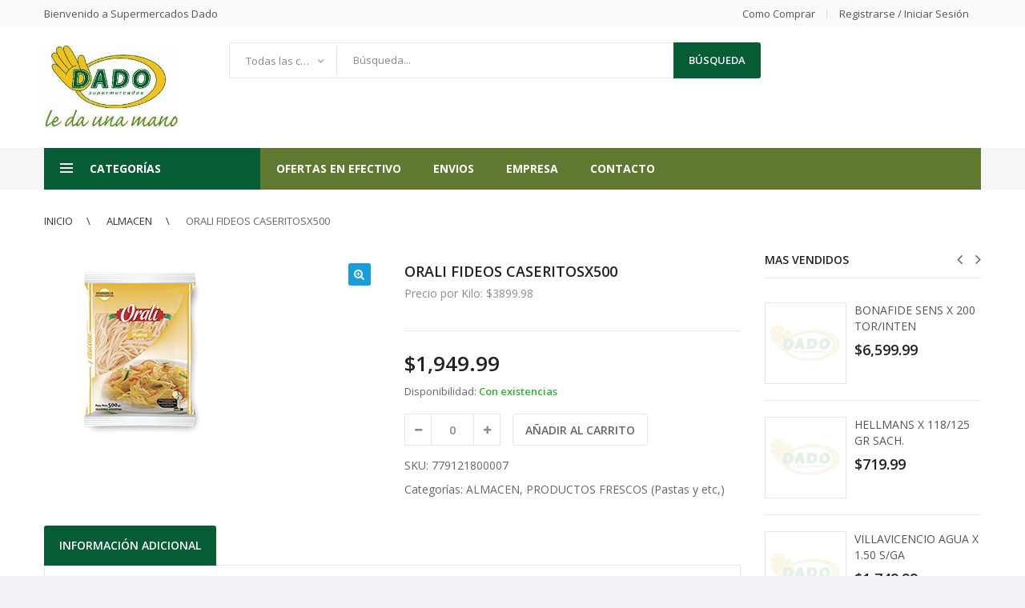

--- FILE ---
content_type: text/html; charset=UTF-8
request_url: https://www.supermercadosdado.com.ar/product/orali-fideos-caseritosx500/
body_size: 33910
content:
<!DOCTYPE html>
<html lang="es" class="no-js">
<head>
    <meta charset="UTF-8" />
    <meta name="viewport" content="width=device-width, initial-scale=1" />
    <link rel="profile" href="https://gmpg.org/xfn/11" />
    <link rel="pingback" href="https://www.supermercadosdado.com.ar/xmlrpc.php" />
	<title>ORALI FIDEOS CASERITOSX500 &#8211; Supermercados Dado</title>
<meta name='robots' content='max-image-preview:large' />
<link rel="alternate" type="application/rss+xml" title="Supermercados Dado &raquo; Feed" href="https://www.supermercadosdado.com.ar/feed/" />
<link rel="alternate" type="application/rss+xml" title="Supermercados Dado &raquo; Feed de los comentarios" href="https://www.supermercadosdado.com.ar/comments/feed/" />
<script type="text/javascript">
/* <![CDATA[ */
window._wpemojiSettings = {"baseUrl":"https:\/\/s.w.org\/images\/core\/emoji\/15.0.3\/72x72\/","ext":".png","svgUrl":"https:\/\/s.w.org\/images\/core\/emoji\/15.0.3\/svg\/","svgExt":".svg","source":{"concatemoji":"https:\/\/www.supermercadosdado.com.ar\/wp-includes\/js\/wp-emoji-release.min.js?ver=6.6.4"}};
/*! This file is auto-generated */
!function(i,n){var o,s,e;function c(e){try{var t={supportTests:e,timestamp:(new Date).valueOf()};sessionStorage.setItem(o,JSON.stringify(t))}catch(e){}}function p(e,t,n){e.clearRect(0,0,e.canvas.width,e.canvas.height),e.fillText(t,0,0);var t=new Uint32Array(e.getImageData(0,0,e.canvas.width,e.canvas.height).data),r=(e.clearRect(0,0,e.canvas.width,e.canvas.height),e.fillText(n,0,0),new Uint32Array(e.getImageData(0,0,e.canvas.width,e.canvas.height).data));return t.every(function(e,t){return e===r[t]})}function u(e,t,n){switch(t){case"flag":return n(e,"\ud83c\udff3\ufe0f\u200d\u26a7\ufe0f","\ud83c\udff3\ufe0f\u200b\u26a7\ufe0f")?!1:!n(e,"\ud83c\uddfa\ud83c\uddf3","\ud83c\uddfa\u200b\ud83c\uddf3")&&!n(e,"\ud83c\udff4\udb40\udc67\udb40\udc62\udb40\udc65\udb40\udc6e\udb40\udc67\udb40\udc7f","\ud83c\udff4\u200b\udb40\udc67\u200b\udb40\udc62\u200b\udb40\udc65\u200b\udb40\udc6e\u200b\udb40\udc67\u200b\udb40\udc7f");case"emoji":return!n(e,"\ud83d\udc26\u200d\u2b1b","\ud83d\udc26\u200b\u2b1b")}return!1}function f(e,t,n){var r="undefined"!=typeof WorkerGlobalScope&&self instanceof WorkerGlobalScope?new OffscreenCanvas(300,150):i.createElement("canvas"),a=r.getContext("2d",{willReadFrequently:!0}),o=(a.textBaseline="top",a.font="600 32px Arial",{});return e.forEach(function(e){o[e]=t(a,e,n)}),o}function t(e){var t=i.createElement("script");t.src=e,t.defer=!0,i.head.appendChild(t)}"undefined"!=typeof Promise&&(o="wpEmojiSettingsSupports",s=["flag","emoji"],n.supports={everything:!0,everythingExceptFlag:!0},e=new Promise(function(e){i.addEventListener("DOMContentLoaded",e,{once:!0})}),new Promise(function(t){var n=function(){try{var e=JSON.parse(sessionStorage.getItem(o));if("object"==typeof e&&"number"==typeof e.timestamp&&(new Date).valueOf()<e.timestamp+604800&&"object"==typeof e.supportTests)return e.supportTests}catch(e){}return null}();if(!n){if("undefined"!=typeof Worker&&"undefined"!=typeof OffscreenCanvas&&"undefined"!=typeof URL&&URL.createObjectURL&&"undefined"!=typeof Blob)try{var e="postMessage("+f.toString()+"("+[JSON.stringify(s),u.toString(),p.toString()].join(",")+"));",r=new Blob([e],{type:"text/javascript"}),a=new Worker(URL.createObjectURL(r),{name:"wpTestEmojiSupports"});return void(a.onmessage=function(e){c(n=e.data),a.terminate(),t(n)})}catch(e){}c(n=f(s,u,p))}t(n)}).then(function(e){for(var t in e)n.supports[t]=e[t],n.supports.everything=n.supports.everything&&n.supports[t],"flag"!==t&&(n.supports.everythingExceptFlag=n.supports.everythingExceptFlag&&n.supports[t]);n.supports.everythingExceptFlag=n.supports.everythingExceptFlag&&!n.supports.flag,n.DOMReady=!1,n.readyCallback=function(){n.DOMReady=!0}}).then(function(){return e}).then(function(){var e;n.supports.everything||(n.readyCallback(),(e=n.source||{}).concatemoji?t(e.concatemoji):e.wpemoji&&e.twemoji&&(t(e.twemoji),t(e.wpemoji)))}))}((window,document),window._wpemojiSettings);
/* ]]> */
</script>
<style id='wp-emoji-styles-inline-css' type='text/css'>

	img.wp-smiley, img.emoji {
		display: inline !important;
		border: none !important;
		box-shadow: none !important;
		height: 1em !important;
		width: 1em !important;
		margin: 0 0.07em !important;
		vertical-align: -0.1em !important;
		background: none !important;
		padding: 0 !important;
	}
</style>
<link rel='stylesheet' id='wp-block-library-css' href='https://www.supermercadosdado.com.ar/wp-includes/css/dist/block-library/style.min.css?ver=6.6.4' type='text/css' media='all' />
<style id='wp-block-library-theme-inline-css' type='text/css'>
.wp-block-audio :where(figcaption){color:#555;font-size:13px;text-align:center}.is-dark-theme .wp-block-audio :where(figcaption){color:#ffffffa6}.wp-block-audio{margin:0 0 1em}.wp-block-code{border:1px solid #ccc;border-radius:4px;font-family:Menlo,Consolas,monaco,monospace;padding:.8em 1em}.wp-block-embed :where(figcaption){color:#555;font-size:13px;text-align:center}.is-dark-theme .wp-block-embed :where(figcaption){color:#ffffffa6}.wp-block-embed{margin:0 0 1em}.blocks-gallery-caption{color:#555;font-size:13px;text-align:center}.is-dark-theme .blocks-gallery-caption{color:#ffffffa6}:root :where(.wp-block-image figcaption){color:#555;font-size:13px;text-align:center}.is-dark-theme :root :where(.wp-block-image figcaption){color:#ffffffa6}.wp-block-image{margin:0 0 1em}.wp-block-pullquote{border-bottom:4px solid;border-top:4px solid;color:currentColor;margin-bottom:1.75em}.wp-block-pullquote cite,.wp-block-pullquote footer,.wp-block-pullquote__citation{color:currentColor;font-size:.8125em;font-style:normal;text-transform:uppercase}.wp-block-quote{border-left:.25em solid;margin:0 0 1.75em;padding-left:1em}.wp-block-quote cite,.wp-block-quote footer{color:currentColor;font-size:.8125em;font-style:normal;position:relative}.wp-block-quote.has-text-align-right{border-left:none;border-right:.25em solid;padding-left:0;padding-right:1em}.wp-block-quote.has-text-align-center{border:none;padding-left:0}.wp-block-quote.is-large,.wp-block-quote.is-style-large,.wp-block-quote.is-style-plain{border:none}.wp-block-search .wp-block-search__label{font-weight:700}.wp-block-search__button{border:1px solid #ccc;padding:.375em .625em}:where(.wp-block-group.has-background){padding:1.25em 2.375em}.wp-block-separator.has-css-opacity{opacity:.4}.wp-block-separator{border:none;border-bottom:2px solid;margin-left:auto;margin-right:auto}.wp-block-separator.has-alpha-channel-opacity{opacity:1}.wp-block-separator:not(.is-style-wide):not(.is-style-dots){width:100px}.wp-block-separator.has-background:not(.is-style-dots){border-bottom:none;height:1px}.wp-block-separator.has-background:not(.is-style-wide):not(.is-style-dots){height:2px}.wp-block-table{margin:0 0 1em}.wp-block-table td,.wp-block-table th{word-break:normal}.wp-block-table :where(figcaption){color:#555;font-size:13px;text-align:center}.is-dark-theme .wp-block-table :where(figcaption){color:#ffffffa6}.wp-block-video :where(figcaption){color:#555;font-size:13px;text-align:center}.is-dark-theme .wp-block-video :where(figcaption){color:#ffffffa6}.wp-block-video{margin:0 0 1em}:root :where(.wp-block-template-part.has-background){margin-bottom:0;margin-top:0;padding:1.25em 2.375em}
</style>
<style id='classic-theme-styles-inline-css' type='text/css'>
/*! This file is auto-generated */
.wp-block-button__link{color:#fff;background-color:#32373c;border-radius:9999px;box-shadow:none;text-decoration:none;padding:calc(.667em + 2px) calc(1.333em + 2px);font-size:1.125em}.wp-block-file__button{background:#32373c;color:#fff;text-decoration:none}
</style>
<style id='global-styles-inline-css' type='text/css'>
:root{--wp--preset--aspect-ratio--square: 1;--wp--preset--aspect-ratio--4-3: 4/3;--wp--preset--aspect-ratio--3-4: 3/4;--wp--preset--aspect-ratio--3-2: 3/2;--wp--preset--aspect-ratio--2-3: 2/3;--wp--preset--aspect-ratio--16-9: 16/9;--wp--preset--aspect-ratio--9-16: 9/16;--wp--preset--color--black: #000000;--wp--preset--color--cyan-bluish-gray: #abb8c3;--wp--preset--color--white: #ffffff;--wp--preset--color--pale-pink: #f78da7;--wp--preset--color--vivid-red: #cf2e2e;--wp--preset--color--luminous-vivid-orange: #ff6900;--wp--preset--color--luminous-vivid-amber: #fcb900;--wp--preset--color--light-green-cyan: #7bdcb5;--wp--preset--color--vivid-green-cyan: #00d084;--wp--preset--color--pale-cyan-blue: #8ed1fc;--wp--preset--color--vivid-cyan-blue: #0693e3;--wp--preset--color--vivid-purple: #9b51e0;--wp--preset--gradient--vivid-cyan-blue-to-vivid-purple: linear-gradient(135deg,rgba(6,147,227,1) 0%,rgb(155,81,224) 100%);--wp--preset--gradient--light-green-cyan-to-vivid-green-cyan: linear-gradient(135deg,rgb(122,220,180) 0%,rgb(0,208,130) 100%);--wp--preset--gradient--luminous-vivid-amber-to-luminous-vivid-orange: linear-gradient(135deg,rgba(252,185,0,1) 0%,rgba(255,105,0,1) 100%);--wp--preset--gradient--luminous-vivid-orange-to-vivid-red: linear-gradient(135deg,rgba(255,105,0,1) 0%,rgb(207,46,46) 100%);--wp--preset--gradient--very-light-gray-to-cyan-bluish-gray: linear-gradient(135deg,rgb(238,238,238) 0%,rgb(169,184,195) 100%);--wp--preset--gradient--cool-to-warm-spectrum: linear-gradient(135deg,rgb(74,234,220) 0%,rgb(151,120,209) 20%,rgb(207,42,186) 40%,rgb(238,44,130) 60%,rgb(251,105,98) 80%,rgb(254,248,76) 100%);--wp--preset--gradient--blush-light-purple: linear-gradient(135deg,rgb(255,206,236) 0%,rgb(152,150,240) 100%);--wp--preset--gradient--blush-bordeaux: linear-gradient(135deg,rgb(254,205,165) 0%,rgb(254,45,45) 50%,rgb(107,0,62) 100%);--wp--preset--gradient--luminous-dusk: linear-gradient(135deg,rgb(255,203,112) 0%,rgb(199,81,192) 50%,rgb(65,88,208) 100%);--wp--preset--gradient--pale-ocean: linear-gradient(135deg,rgb(255,245,203) 0%,rgb(182,227,212) 50%,rgb(51,167,181) 100%);--wp--preset--gradient--electric-grass: linear-gradient(135deg,rgb(202,248,128) 0%,rgb(113,206,126) 100%);--wp--preset--gradient--midnight: linear-gradient(135deg,rgb(2,3,129) 0%,rgb(40,116,252) 100%);--wp--preset--font-size--small: 13px;--wp--preset--font-size--medium: 20px;--wp--preset--font-size--large: 36px;--wp--preset--font-size--x-large: 42px;--wp--preset--spacing--20: 0.44rem;--wp--preset--spacing--30: 0.67rem;--wp--preset--spacing--40: 1rem;--wp--preset--spacing--50: 1.5rem;--wp--preset--spacing--60: 2.25rem;--wp--preset--spacing--70: 3.38rem;--wp--preset--spacing--80: 5.06rem;--wp--preset--shadow--natural: 6px 6px 9px rgba(0, 0, 0, 0.2);--wp--preset--shadow--deep: 12px 12px 50px rgba(0, 0, 0, 0.4);--wp--preset--shadow--sharp: 6px 6px 0px rgba(0, 0, 0, 0.2);--wp--preset--shadow--outlined: 6px 6px 0px -3px rgba(255, 255, 255, 1), 6px 6px rgba(0, 0, 0, 1);--wp--preset--shadow--crisp: 6px 6px 0px rgba(0, 0, 0, 1);}:where(.is-layout-flex){gap: 0.5em;}:where(.is-layout-grid){gap: 0.5em;}body .is-layout-flex{display: flex;}.is-layout-flex{flex-wrap: wrap;align-items: center;}.is-layout-flex > :is(*, div){margin: 0;}body .is-layout-grid{display: grid;}.is-layout-grid > :is(*, div){margin: 0;}:where(.wp-block-columns.is-layout-flex){gap: 2em;}:where(.wp-block-columns.is-layout-grid){gap: 2em;}:where(.wp-block-post-template.is-layout-flex){gap: 1.25em;}:where(.wp-block-post-template.is-layout-grid){gap: 1.25em;}.has-black-color{color: var(--wp--preset--color--black) !important;}.has-cyan-bluish-gray-color{color: var(--wp--preset--color--cyan-bluish-gray) !important;}.has-white-color{color: var(--wp--preset--color--white) !important;}.has-pale-pink-color{color: var(--wp--preset--color--pale-pink) !important;}.has-vivid-red-color{color: var(--wp--preset--color--vivid-red) !important;}.has-luminous-vivid-orange-color{color: var(--wp--preset--color--luminous-vivid-orange) !important;}.has-luminous-vivid-amber-color{color: var(--wp--preset--color--luminous-vivid-amber) !important;}.has-light-green-cyan-color{color: var(--wp--preset--color--light-green-cyan) !important;}.has-vivid-green-cyan-color{color: var(--wp--preset--color--vivid-green-cyan) !important;}.has-pale-cyan-blue-color{color: var(--wp--preset--color--pale-cyan-blue) !important;}.has-vivid-cyan-blue-color{color: var(--wp--preset--color--vivid-cyan-blue) !important;}.has-vivid-purple-color{color: var(--wp--preset--color--vivid-purple) !important;}.has-black-background-color{background-color: var(--wp--preset--color--black) !important;}.has-cyan-bluish-gray-background-color{background-color: var(--wp--preset--color--cyan-bluish-gray) !important;}.has-white-background-color{background-color: var(--wp--preset--color--white) !important;}.has-pale-pink-background-color{background-color: var(--wp--preset--color--pale-pink) !important;}.has-vivid-red-background-color{background-color: var(--wp--preset--color--vivid-red) !important;}.has-luminous-vivid-orange-background-color{background-color: var(--wp--preset--color--luminous-vivid-orange) !important;}.has-luminous-vivid-amber-background-color{background-color: var(--wp--preset--color--luminous-vivid-amber) !important;}.has-light-green-cyan-background-color{background-color: var(--wp--preset--color--light-green-cyan) !important;}.has-vivid-green-cyan-background-color{background-color: var(--wp--preset--color--vivid-green-cyan) !important;}.has-pale-cyan-blue-background-color{background-color: var(--wp--preset--color--pale-cyan-blue) !important;}.has-vivid-cyan-blue-background-color{background-color: var(--wp--preset--color--vivid-cyan-blue) !important;}.has-vivid-purple-background-color{background-color: var(--wp--preset--color--vivid-purple) !important;}.has-black-border-color{border-color: var(--wp--preset--color--black) !important;}.has-cyan-bluish-gray-border-color{border-color: var(--wp--preset--color--cyan-bluish-gray) !important;}.has-white-border-color{border-color: var(--wp--preset--color--white) !important;}.has-pale-pink-border-color{border-color: var(--wp--preset--color--pale-pink) !important;}.has-vivid-red-border-color{border-color: var(--wp--preset--color--vivid-red) !important;}.has-luminous-vivid-orange-border-color{border-color: var(--wp--preset--color--luminous-vivid-orange) !important;}.has-luminous-vivid-amber-border-color{border-color: var(--wp--preset--color--luminous-vivid-amber) !important;}.has-light-green-cyan-border-color{border-color: var(--wp--preset--color--light-green-cyan) !important;}.has-vivid-green-cyan-border-color{border-color: var(--wp--preset--color--vivid-green-cyan) !important;}.has-pale-cyan-blue-border-color{border-color: var(--wp--preset--color--pale-cyan-blue) !important;}.has-vivid-cyan-blue-border-color{border-color: var(--wp--preset--color--vivid-cyan-blue) !important;}.has-vivid-purple-border-color{border-color: var(--wp--preset--color--vivid-purple) !important;}.has-vivid-cyan-blue-to-vivid-purple-gradient-background{background: var(--wp--preset--gradient--vivid-cyan-blue-to-vivid-purple) !important;}.has-light-green-cyan-to-vivid-green-cyan-gradient-background{background: var(--wp--preset--gradient--light-green-cyan-to-vivid-green-cyan) !important;}.has-luminous-vivid-amber-to-luminous-vivid-orange-gradient-background{background: var(--wp--preset--gradient--luminous-vivid-amber-to-luminous-vivid-orange) !important;}.has-luminous-vivid-orange-to-vivid-red-gradient-background{background: var(--wp--preset--gradient--luminous-vivid-orange-to-vivid-red) !important;}.has-very-light-gray-to-cyan-bluish-gray-gradient-background{background: var(--wp--preset--gradient--very-light-gray-to-cyan-bluish-gray) !important;}.has-cool-to-warm-spectrum-gradient-background{background: var(--wp--preset--gradient--cool-to-warm-spectrum) !important;}.has-blush-light-purple-gradient-background{background: var(--wp--preset--gradient--blush-light-purple) !important;}.has-blush-bordeaux-gradient-background{background: var(--wp--preset--gradient--blush-bordeaux) !important;}.has-luminous-dusk-gradient-background{background: var(--wp--preset--gradient--luminous-dusk) !important;}.has-pale-ocean-gradient-background{background: var(--wp--preset--gradient--pale-ocean) !important;}.has-electric-grass-gradient-background{background: var(--wp--preset--gradient--electric-grass) !important;}.has-midnight-gradient-background{background: var(--wp--preset--gradient--midnight) !important;}.has-small-font-size{font-size: var(--wp--preset--font-size--small) !important;}.has-medium-font-size{font-size: var(--wp--preset--font-size--medium) !important;}.has-large-font-size{font-size: var(--wp--preset--font-size--large) !important;}.has-x-large-font-size{font-size: var(--wp--preset--font-size--x-large) !important;}
:where(.wp-block-post-template.is-layout-flex){gap: 1.25em;}:where(.wp-block-post-template.is-layout-grid){gap: 1.25em;}
:where(.wp-block-columns.is-layout-flex){gap: 2em;}:where(.wp-block-columns.is-layout-grid){gap: 2em;}
:root :where(.wp-block-pullquote){font-size: 1.5em;line-height: 1.6;}
</style>
<link rel='stylesheet' id='redux-extendify-styles-css' href='https://www.supermercadosdado.com.ar/wp-content/plugins/redux-framework/redux-core/assets/css/extendify-utilities.css?ver=4.4.9' type='text/css' media='all' />
<link rel='stylesheet' id='WQFSP_style-css' href='https://www.supermercadosdado.com.ar/wp-content/plugins/quantity-field-on-shop-page-for-woocommerce/css/style.css?ver=6.6.4' type='text/css' media='all' />
<link rel='stylesheet' id='woo-advanced-discounts-css' href='https://www.supermercadosdado.com.ar/wp-content/plugins/woo-advanced-discounts/public/css/wad-public.css?ver=2.31.5' type='text/css' media='all' />
<link rel='stylesheet' id='o-tooltip-css' href='https://www.supermercadosdado.com.ar/wp-content/plugins/woo-advanced-discounts/public/css/tooltip.min.css?ver=2.31.5' type='text/css' media='all' />
<link rel='stylesheet' id='photoswipe-css' href='https://www.supermercadosdado.com.ar/wp-content/plugins/woocommerce/assets/css/photoswipe/photoswipe.min.css?ver=8.3.3' type='text/css' media='all' />
<link rel='stylesheet' id='photoswipe-default-skin-css' href='https://www.supermercadosdado.com.ar/wp-content/plugins/woocommerce/assets/css/photoswipe/default-skin/default-skin.min.css?ver=8.3.3' type='text/css' media='all' />
<style id='woocommerce-inline-inline-css' type='text/css'>
.woocommerce form .form-row .required { visibility: visible; }
</style>
<link rel='stylesheet' id='slick-css' href='https://www.supermercadosdado.com.ar/wp-content/themes/techone/css/slick.min.css?ver=1.0.1' type='text/css' media='all' />
<link rel='stylesheet' id='techone-lib-css' href='https://www.supermercadosdado.com.ar/wp-content/themes/techone/css/lib.min.css?ver=1.0.1' type='text/css' media='all' />
<link rel='stylesheet' id='techone-icon-css' href='https://www.supermercadosdado.com.ar/wp-content/themes/techone/css/icons.min.css?ver=1.0.1' type='text/css' media='all' />
<link rel='stylesheet' id='techone-googlefonts-css' href='https://fonts.googleapis.com/css?family=Open+Sans%3A300%2C300i%2C400%2C400i%2C600%2C600i%2C700%2C700i%2C800%2C800i%7CRoboto%3A400%2C500%7CLato%3A400%2C400i%2C700%2C700i%2C900%2C900i%7CRubik%26display%3Dswap&#038;subset=latin%2Clatin-ext' type='text/css' media='all' />
<link rel='stylesheet' id='techone-style-css' href='https://www.supermercadosdado.com.ar/wp-content/themes/techone/css/style.min.css?ver=1.5.7' type='text/css' media='all' />
<style id='techone-style-inline-css' type='text/css'>
 body{ background-color:#F0F2F5; } .btn-main-color, .single-banner__layout10 .btn-banner:hover::after, .product-inner.style15 .product-info .button.product_type_simple, .product-inner.style15 .product-info .button.product_type_variable, .product-inner.style15 .product-info .button.product_type_external, .product-inner.style15 .product-info .button.product_type_grouped, .techone-available-counter .available-track .process, .add_to_cart_button, .added_to_cart, .product_type_simple, .product_type_external, .product_type_grouped, .techone-button:hover, .product-item.style18 .group-button .add_to_cart_button:hover, .product-item.style18 .group-button .added_to_cart:hover, .product-item.style18 .group-button .product_type_simple:hover, .product-item.style18 .group-button .product_type_external:hover, .product-item.style18 .group-button .product_type_grouped:hover, .product-item.style19 .product-info .add_to_cart_button:hover, .product-item.style19 .product-info .added_to_cart:hover, .product-item.style19 .product-info .product_type_simple:hover, .product-item.style19 .product-info .product_type_external:hover, .product-item.style19 .product-info .product_type_grouped:hover, .product-item.style20 .product-info .add_to_cart_button:hover, .product-item.style20 .product-info .added_to_cart:hover, .product-item.style20 .product-info .product_type_simple:hover, .product-item.style20 .product-info .product_type_external:hover, .product-item.style20 .product-info .product_type_grouped:hover, .product-item.style22 .product-info .add_to_cart_button:hover, .product-item.style22 .product-info .added_to_cart:hover, .product-item.style22 .product-info .product_type_simple:hover, .product-item.style22 .product-info .product_type_external:hover, .product-item.style22 .product-info .product_type_grouped:hover, .product-item.style23 .product-info .add_to_cart_button:hover, .product-item.style23 .product-info .added_to_cart:hover, .product-item.style23 .product-info .product_type_simple:hover, .product-item.style23 .product-info .product_type_external:hover, .product-item.style23 .product-info .product_type_grouped:hover, .single-banner__layout27 .btn-primary{ background-color:#065C35; } .product-item.style18 .group-button .add_to_cart_button:hover, .product-item.style18 .group-button .added_to_cart:hover, .product-item.style18 .group-button .product_type_simple:hover, .product-item.style18 .group-button .product_type_external:hover, .product-item.style18 .group-button .product_type_grouped:hover, .product-item.style19 .product-info .add_to_cart_button:hover, .product-item.style19 .product-info .added_to_cart:hover, .product-item.style19 .product-info .product_type_simple:hover, .product-item.style19 .product-info .product_type_external:hover, .product-item.style19 .product-info .product_type_grouped:hover, .product-item.style22 .product-info .add_to_cart_button:hover, .product-item.style22 .product-info .added_to_cart:hover, .product-item.style22 .product-info .product_type_simple:hover, .product-item.style22 .product-info .product_type_external:hover, .product-item.style22 .product-info .product_type_grouped:hover .product-item.style23 .product-info .add_to_cart_button:hover, .product-item.style23 .product-info .added_to_cart:hover, .product-item.style23 .product-info .product_type_simple:hover, .product-item.style23 .product-info .product_type_external:hover, .product-item.style23 .product-info .product_type_grouped:hover .product-item.style20 .product-info .add_to_cart_button:hover, .product-item.style20 .product-info .added_to_cart:hover, .product-item.style20 .product-info .product_type_simple:hover, .product-item.style20 .product-info .product_type_external:hover, .product-item.style20 .product-info .product_type_grouped:hover{ border-color:#065C35; } .header-thirteen .header-nav, .header-thirteen .sticky-wrapper.is-sticky .header-sticky, .product-inner.style15 .product-info .button.product_type_simple:hover, .product-inner.style15 .product-info .button.product_type_variable:hover, .product-inner.style15 .product-info .button.product_type_external:hover, .product-inner.style15 .product-info .button.product_type_grouped:hover, .techone-newsletter.layout4 .block-content .newsletter-form-wrap .submit-newsletter:hover, .techone-single-banner .btn-primary:hover, .add_to_cart_button:hover, .added_to_cart:hover, .product_type_simple:hover, .product_type_external:hover, .product_type_grouped:hover{ background-color:#5D881C; } .header-thirteen .menu-bar .icon span, .header-thirteen .user-info .search-icon-mobile:before, .product-item.style24 .product-name a:hover, .product-item.style17 .product-name a:hover, .product-item.style19 .product-name a:hover, .product-item.style23 .product-name a:hover, .product-item.style20 .product-name a:hover, .product-item.style22 .product-name a:hover, .product-item.style21 .product-name a:hover, .product-item.style24 .price ins, .product-item.style17 .price ins, .product-item.style19 .price ins, .product-item.style23 .price ins, .product-item.style22 .price ins, .product-item.style20 .price ins, .product-item.style21 .price ins, .single-banner__layout26 .btn-primary:hover{ color:#5D881C; } .add_to_cart_button, .added_to_cart, .product_type_simple, .product_type_external, .product_type_grouped{ color:#EEC219; } .single-banner__layout10 .btn-banner:hover, .growl .growl-message a:hover, a:hover, a:focus, a:active, .techone-blogs .blog-item .post-title:hover a, .demo-title>span, .single-banner__layout26 .btn-primary, .product-item.style22 .product-name a:not(:hover), .product-item.style20 .product-name a:not(:hover), .product-item.style24 .product-name a:not(:hover), .product-item.style17 .product-name a:not(:hover), .product-item.style19 .product-name a:not(:hover), .product-item.style23 .product-name a:not(:hover), .product-item.style21 .product-name a:not(:hover), .header.style14 .top-bar-menu > li > a:hover, .techone-blogs.layout3 .blog-item .post-metas .author>span, .techone-blogs.layout4 .blog-item .post-metas .author>span{ color:#065C35; } .growl.growl-notice .growl-title, .header-socilas .social:hover, button, input[type="submit"], .product-item.list .add_to_cart_button, .product-item.list .added_to_cart, .product-item.list .product_type_simple, .product-item.list .product_type_external, .product-item.list .product_type_grouped, .widget .woof .widget_price_filter .ui-slider-horizontal, .block-minicart .cart-icon .count, .techone-blogs.layout3 .blog-item .time{ background-color:#065C35; } .minicart-content-wrapper { border-top-color:#065C35; } .footer .widget_recent_entries li a:hover, .minicart-content-wrapper .subtotal .total .woocommerce-Price-amount { color: #065C35; } .tagcloud-09 .tag-cloud-link:hover, .minicart-content-wrapper .actions .button:hover { background-color:#065C35; } .tagcloud-09 .tag-cloud-link:hover, .form-search-width-category .form-content .btn-search { background-color:#065C35; } .single-banner__layout21 .single-banner__button:hover, .product-inner.style15 .product-info .product-name a:hover, .copyright-style-09 p a, .icon-section-style9 .btn-link:hover:hover, .header-nine .main-menu > li:hover > a, .top-bar-menu li a:hover, .top-bar-menu li.menu-item-has-children .submenu li.active a, .header-nine .top-bar-menu li a:hover .icon, .header.style2 .top-bar-menu li a:hover, .header.style2 .top-bar-menu li a:hover::before, .header.style4 .top-bar-menu li a:hover, .header.style4 .top-bar-menu li a:hover::before, .header.style5 .top-bar-menu li a:hover, .header.style5 .top-bar-menu li a:hover::before, .header.style7 .top-bar-menu li a:hover, .header.style7 .top-bar-menu li a:hover::before, .header.style7 .top-bar-menu li a:hover~.toggle-submenu { color: #065C35; } .loading-lazy:before, .loading-lazy:after, .single-banner__layout21 .single-banner__button:hover::before, .header.style3 .header-nav, .header.style3 .header-nav-inner, .header.style3 .sticky-wrapper.is-sticky .header-nav.header-sticky, .cart-head .cart-link, .techone-tabs.layout4 .tab-head .tabs-link li.active, .header.style6 .top-header, .header.style6 .main-header, .header.style7 .main-header, .header.style7 .header-nav, .header.style7 .header-nav-inner { background-color: #065C35; } .techone-tabs.layout4 .tab-head .tabs-link li.active::after{ border-top-color: #065C35; } .techone-tabs.layout4 .tab-head .tabs-link li:not(.active):hover, .techone-categories.default:hover .inner, .single-banner__layout14.bn-effect:hover, .product-inner.style15 .product-thumb .list-item-active .prd-gallery-item, .tagcloud-09 .tag-cloud-link:hover, .product-item.style13 .product-inner, .techone-tabs.layout4 .tab-head .tabs-link li.active, .countdown__circle .techone-countdown .box-count.min, .product-item.style13, .header.style7 .sticky-wrapper.is-sticky .box-header-nav { border-color: #065C35; } .section-header { border-bottom-color: #065C35; } .section-header .section-title, .section-header .section-title::before { background-color: #065C35; } .techone-tabs.layout4 .tab-head .tabs-link li:not(.active):hover>a, .techone-tabs.layout4 .tab-head .tabs-link li:not(.active):hover .techone-icon, .woocommerce-loop-category__title:hover, .woocommerce-loop-category__title:hover .count { color: #065C35; } .techone-single-banner .btn-primary, .product-item .yith-wcqv-button:hover, .product-item .yith-wcqv-button:focus { background-color: #065C35; } .header-ten .main-menu > li:hover > a, .header-ten .top-bar-menu li.menu-item-has-children:hover > a, .product-name a:hover, .product-title a:hover{ color: #065C35; } .product-inner .group-button .compare-button .compare:hover, .product-inner .group-button .compare-button .compare:focus { background-color: #065C35; border-color: #065C35; } .product-inner .group-button .yith-wcwl-add-to-wishlist a:hover, .product-inner .group-button .yith-wcwl-add-to-wishlist a:focus { background-color: #065C35; border-color: #065C35; } .cart-head .c-number, .block-nav-categori .block-title { background-color: #065C35; } .product-item.style10 .product-name a:hover, .product-inner.style8 .product-name a:hover, .single-banner__layout4 .banner-btn:hover, .single-banner__layout4 .banner-btn:hover i, .single-banner__layout6 .banner-btn:hover, .single-banner__layout6 .banner-btn:hover i, .single-banner__layout5 .banner-btn:hover, .single-banner__layout5 .banner-btn:hover i, .view-all-categori .btn-view-all, .header.style1 .main-menu li.active >a, .header.style1 .main-menu >li:hover >a, .header.style1 .main-menu >li:hover >a::after, .header.style1 .main-menu >li:hover .toggle-submenu, .header.style1 .main-menu .submenu >li:hover >a, .header.style6 .header-nav .text-in-right:hover { color: #065C35; } .techone-socials .socials .social:hover { background-color: #065C35; } .techone-newsletter .block-content .newsletter-form-wrap .submit-newsletter { background-color: #065C35; } .widget_nav_menu .menu .menu-item a:hover { color: #065C35; } .post-metas .time .day { color: #065C35; } .post-item-info .button { background-color: #065C35; } .techone_latest_posts_widget .block-content .latest-post li .item-detail .item-name:hover { color: #065C35; } .minicart-items .item .info .delete:hover { color: #065C35; } .widget_price_filter .ui-slider .ui-slider-handle, .widget .woof .widget_price_filter .ui-slider .ui-slider-handle { background-color: #065C35; } .woocommerce-pagination .page-numbers li a.page-numbers:hover, .woocommerce-pagination .page-numbers li .page-numbers.current { background-color: #065C35; border-color: #065C35; } .pagination .nav-links a.page-numbers:hover, .pagination .nav-links .page-numbers.current { background-color: #065C35; border-color: #065C35; } .page-links >span, .page-links a:hover span { background-color: #065C35; border-color: #065C35; } .toolbar-products .modes .modes-mode:hover::before, .toolbar-products .modes .modes-mode.active::before { color: #065C35; } .product_gallery .owl-item .gallery_single_img img:hover, .product_gallery .owl-item .gallery_single_img.selected img{ border-color: #065C35; } .techone-blogs .blog-item .time .month { background-color: #065C35; } .techone-blogs .blog-item .post-info >a:hover { color: #065C35; } .woocommerce-tabs .wc-tabs li.active a { background-color: #065C35; } .woocommerce-tabs .wc-tabs li a:hover { background-color: #065C35; } .comment-respond .form-submit input[type=submit] { background-color: #065C35; } .breadcrumb .trail-item a:hover { color: #065C35; } .return-to-shop .wc-backward { background-color: #065C35; } .techone-iconbox .icon, .tab-head .tabs-link li.active a, .woocommerce-Reviews #review_form .comment-respond .stars a:hover, .woocommerce-Reviews #review_form .comment-respond .stars a.active { color: #065C35; } .woocommerce-product-gallery .flex-control-nav.flex-control-thumbs.owl-loaded li img:hover, .woocommerce-product-gallery .flex-control-nav.flex-control-thumbs.owl-loaded li img.flex-active { border-color: #065C35; } .single_add_to_cart_button:hover, .single_add_to_cart_button:focus { background-color: #065C35; border-color: #065C35; } .single-product .quantity .btn-number:hover::before, .product-quantity .quantity .btn-number:hover::before { color: #065C35; } .single-product .yith-wcwl-add-to-wishlist a:hover { background-color: #065C35; border-color: #065C35; } .single-product .compare:hover, .single-product .compare:focus { background-color: #065C35; border-color: #065C35; } .woocommerce-product-gallery .flex-control-nav.flex-control-thumbs.owl-loaded .owl-nav .owl-prev:hover, .woocommerce-product-gallery .flex-control-nav.flex-control-thumbs.owl-loaded .owl-nav .owl-next:hover { background-color: #065C35; } .validate-required label::after { color: #065C35; } .form-row .button, .woocommerce-MyAccount-content .woocommerce-Button { background-color: #065C35; } .wc-proceed-to-checkout a.button, .wc-proceed-to-checkout input.button:hover { background-color: #065C35; } .coupon input[type=submit] { background-color: #065C35; } .product-remove .remove:hover { color: #065C35; } .wpcf7-form .techone_contact_form .form-group .wpcf7-submit { background-color: #065C35; } .techone_custom_accordion .vc_tta-panel.vc_active .vc_tta-title-text::before, .techone_custom_accordion .vc_tta-panel .vc_tta-title-text:hover::before { background-color: #065C35; border-color: #065C35; } .techone-iconbox.layout2:hover{ border-color: #065C35!important; } .backtotop { background-color: #065C35; } .woocommerce-MyAccount-navigation ul li.is-active a { color: #065C35; } .woocommerce .woocommerce-error .button, .woocommerce .woocommerce-info .button, .woocommerce .woocommerce-message .button { background-color: #065C35; } table.compare-list .add-to-cart td a:hover { background-color: #065C35 !important; } .WOOF_Widget .woof_container:not(.woof_container_color) .woof_list li input[type="checkbox"]:checked + label .term-attr, .WOOF_Widget .woof_container:not(.woof_container_color) .woof_list li input[type="radio"]:checked + label .term-attr { background: #065C35; border-color: #065C35; } .WOOF_Widget .button { background-color: #065C35; } #yith-quick-view-close { background-color: #065C35; } #popup-newsletter button.close { background-color: #065C35; } .post-password-form input[type=submit] { background-color: #065C35; } #popup-newsletter .newsletter-form-wrap .submit-newsletter { background-color: #065C35; } #popup-newsletter .checkbox label .techone_disabled_popup_by_user:checked + span::after { background-color: #065C35; } .continue_shoping a:hover, #cart_clear_cart:hover, .clear_cart.update_cart .cart_update_cart:hover { background-color: #065C35; } label.woocommerce-form__label-for-checkbox .woocommerce-form__input-checkbox:checked + span:after { background: #065C35; } .shipping-calculator-form p .button { background-color: #065C35; } #add_payment_method #payment .payment_methods li input:checked + label::after, .woocommerce-checkout #payment .payment_methods li input:checked + label::after, #popup-newsletter .block-social .social:hover, .custom.tparrows:hover{ background: #065C35; } .yith-wcwl-share li a:hover, .shop_table tr.shipping td >p a:hover { color: #065C35; } .shop_table tr.shipping td .shipping_method:checked + label::after { background: #065C35; } .add_to_cart_button:hover, .yith-wcqv-button:hover, .techone-socials.style2 .socials .social:hover, .techone-blogs .blog-item .time .month, .techone-newsletter .block-content .newsletter-form-wrap .submit-newsletter, .product-inner .group-button .compare-button .compare:hover::before, .product-inner .group-button .yith-wcwl-add-to-wishlist a:hover::before, .techone-newsletter.layout3 .block-content .newsletter-form-wrap .submit-newsletter, .section-header .section-title, .backtotop { color: #EEC219; }.vc_custom_1601493984478{padding-top: 0px !important;background-color: #0d612d !important;}.ovic_vc_custom_608166ab2e35f{color: #ffffff !important;}.vc_custom_1611237956753{padding-top: 35px !important;padding-right: 15px !important;padding-left: 15px !important;}.ovic_vc_custom_608166ab2e3a5{color: #ffffff !important;}.vc_custom_1492564410846{margin-top: 5px !important;padding-right: 15px !important;padding-left: 15px !important;}.vc_custom_1490749309490{padding-top: 15px !important;padding-right: 15px !important;padding-bottom: 15px !important;padding-left: 15px !important;}.vc_custom_1490543175140 > .vc_column-inner {margin-bottom: 20px !important;}.vc_custom_1589927452017{margin-top: 0px !important;margin-right: 0px !important;margin-bottom: 0px !important;margin-left: 0px !important;padding-bottom: 36px !important;}.vc_custom_1606759222254{margin-bottom: 30px !important;}.vc_custom_1492245808364{margin-top: 28px !important;margin-bottom: 36px !important;}.vc_custom_1489485532633 > .vc_column-inner {padding-top: 0px !important;}.vc_custom_1490581863555 > .vc_column-inner {padding-top: 0px !important;}.vc_custom_1490581878642 > .vc_column-inner {padding-top: 0px !important;}
</style>
<link rel='stylesheet' id='techone-main-style-css' href='https://www.supermercadosdado.com.ar/wp-content/themes/techone/style.css?ver=1.5.7' type='text/css' media='all' />
<link rel='stylesheet' id='morningtrain_wooadvancedqty_lib_traits-woo-advanced-qty-css' href='https://www.supermercadosdado.com.ar/wp-content/plugins/woo-advanced-qty/assets/css/woo-advanced-qty.css?ver=3.0.3' type='text/css' media='all' />
<link rel='stylesheet' id='ovic-vc-style-css' href='https://www.supermercadosdado.com.ar/wp-content/plugins/ovic-vc-addon/assets/frontend/css/frontend.css?ver=6.6.4' type='text/css' media='all' />
<script type="text/javascript" src="https://www.supermercadosdado.com.ar/wp-includes/js/jquery/jquery.min.js?ver=3.7.1" id="jquery-core-js"></script>
<script type="text/javascript" src="https://www.supermercadosdado.com.ar/wp-includes/js/jquery/jquery-migrate.min.js?ver=3.4.1" id="jquery-migrate-js"></script>
<script type="text/javascript" src="https://www.supermercadosdado.com.ar/wp-content/plugins/woo-advanced-discounts/public/js/wad-public.js?ver=2.31.5" id="woo-advanced-discounts-js"></script>
<script type="text/javascript" src="https://www.supermercadosdado.com.ar/wp-content/plugins/woo-advanced-discounts/public/js/tooltip.min.js?ver=2.31.5" id="o-tooltip-js"></script>
<script type="text/javascript" src="https://www.supermercadosdado.com.ar/wp-content/plugins/woocommerce/assets/js/jquery-blockui/jquery.blockUI.min.js?ver=2.7.0-wc.8.3.3" id="jquery-blockui-js" data-wp-strategy="defer"></script>
<script type="text/javascript" id="wc-add-to-cart-js-extra">
/* <![CDATA[ */
var wc_add_to_cart_params = {"ajax_url":"\/wp-admin\/admin-ajax.php","wc_ajax_url":"\/?wc-ajax=%%endpoint%%","i18n_view_cart":"Ver carrito","cart_url":"https:\/\/www.supermercadosdado.com.ar\/carrito\/","is_cart":"","cart_redirect_after_add":"no"};
/* ]]> */
</script>
<script type="text/javascript" src="https://www.supermercadosdado.com.ar/wp-content/plugins/woocommerce/assets/js/frontend/add-to-cart.min.js?ver=8.3.3" id="wc-add-to-cart-js" data-wp-strategy="defer"></script>
<script type="text/javascript" src="https://www.supermercadosdado.com.ar/wp-content/plugins/woocommerce/assets/js/zoom/jquery.zoom.min.js?ver=1.7.21-wc.8.3.3" id="zoom-js" defer="defer" data-wp-strategy="defer"></script>
<script type="text/javascript" src="https://www.supermercadosdado.com.ar/wp-content/plugins/woocommerce/assets/js/photoswipe/photoswipe.min.js?ver=4.1.1-wc.8.3.3" id="photoswipe-js" defer="defer" data-wp-strategy="defer"></script>
<script type="text/javascript" src="https://www.supermercadosdado.com.ar/wp-content/plugins/woocommerce/assets/js/photoswipe/photoswipe-ui-default.min.js?ver=4.1.1-wc.8.3.3" id="photoswipe-ui-default-js" defer="defer" data-wp-strategy="defer"></script>
<script type="text/javascript" id="wc-single-product-js-extra">
/* <![CDATA[ */
var wc_single_product_params = {"i18n_required_rating_text":"Por favor elige una puntuaci\u00f3n","review_rating_required":"yes","flexslider":{"rtl":false,"animation":"slide","smoothHeight":true,"directionNav":false,"controlNav":"thumbnails","slideshow":false,"animationSpeed":500,"animationLoop":false,"allowOneSlide":false},"zoom_enabled":"1","zoom_options":[],"photoswipe_enabled":"1","photoswipe_options":{"shareEl":false,"closeOnScroll":false,"history":false,"hideAnimationDuration":0,"showAnimationDuration":0},"flexslider_enabled":"1"};
/* ]]> */
</script>
<script type="text/javascript" src="https://www.supermercadosdado.com.ar/wp-content/plugins/woocommerce/assets/js/frontend/single-product.min.js?ver=8.3.3" id="wc-single-product-js" defer="defer" data-wp-strategy="defer"></script>
<script type="text/javascript" src="https://www.supermercadosdado.com.ar/wp-content/plugins/woocommerce/assets/js/js-cookie/js.cookie.min.js?ver=2.1.4-wc.8.3.3" id="js-cookie-js" defer="defer" data-wp-strategy="defer"></script>
<script type="text/javascript" id="woocommerce-js-extra">
/* <![CDATA[ */
var woocommerce_params = {"ajax_url":"\/wp-admin\/admin-ajax.php","wc_ajax_url":"\/?wc-ajax=%%endpoint%%"};
/* ]]> */
</script>
<script type="text/javascript" src="https://www.supermercadosdado.com.ar/wp-content/plugins/woocommerce/assets/js/frontend/woocommerce.min.js?ver=8.3.3" id="woocommerce-js" defer="defer" data-wp-strategy="defer"></script>
<script type="text/javascript" src="https://www.supermercadosdado.com.ar/wp-content/plugins/js_composer/assets/js/vendors/woocommerce-add-to-cart.js?ver=6.6.0" id="vc_woocommerce-add-to-cart-js-js"></script>
<link rel="https://api.w.org/" href="https://www.supermercadosdado.com.ar/wp-json/" /><link rel="alternate" title="JSON" type="application/json" href="https://www.supermercadosdado.com.ar/wp-json/wp/v2/product/17987" /><link rel="EditURI" type="application/rsd+xml" title="RSD" href="https://www.supermercadosdado.com.ar/xmlrpc.php?rsd" />
<meta name="generator" content="WordPress 6.6.4" />
<meta name="generator" content="WooCommerce 8.3.3" />
<link rel="canonical" href="https://www.supermercadosdado.com.ar/product/orali-fideos-caseritosx500/" />
<link rel='shortlink' href='https://www.supermercadosdado.com.ar/?p=17987' />
<link rel="alternate" title="oEmbed (JSON)" type="application/json+oembed" href="https://www.supermercadosdado.com.ar/wp-json/oembed/1.0/embed?url=https%3A%2F%2Fwww.supermercadosdado.com.ar%2Fproduct%2Forali-fideos-caseritosx500%2F" />
<link rel="alternate" title="oEmbed (XML)" type="text/xml+oembed" href="https://www.supermercadosdado.com.ar/wp-json/oembed/1.0/embed?url=https%3A%2F%2Fwww.supermercadosdado.com.ar%2Fproduct%2Forali-fideos-caseritosx500%2F&#038;format=xml" />
<meta name="generator" content="Redux 4.4.9" />	<noscript><style>.woocommerce-product-gallery{ opacity: 1 !important; }</style></noscript>
	<meta name="generator" content="Powered by WPBakery Page Builder - drag and drop page builder for WordPress."/>
<link rel="icon" href="https://www.supermercadosdado.com.ar/wp-content/uploads/2021/01/cropped-favicon-32x32.png" sizes="32x32" />
<link rel="icon" href="https://www.supermercadosdado.com.ar/wp-content/uploads/2021/01/cropped-favicon-192x192.png" sizes="192x192" />
<link rel="apple-touch-icon" href="https://www.supermercadosdado.com.ar/wp-content/uploads/2021/01/cropped-favicon-180x180.png" />
<meta name="msapplication-TileImage" content="https://www.supermercadosdado.com.ar/wp-content/uploads/2021/01/cropped-favicon-270x270.png" />
		<style type="text/css" id="wp-custom-css">
			/* .grecaptcha-badge {opacity:0} */

/* .mobmenu-left-panel {width:100% !important; background-color:white !important;}   */

/* .yith-wcqv-button{ border:10px solid;border-color:red;width} */

/* .group-button{display:none !important;opacity:0;} */

/* .quantity,.control,button{
	display:inline-block !important
} */
/* button{display:right !important} */
@media (max-width: 992px){
	.style17 .cart{
	    display: flex;
	}
}

.box-header-nav{background-color:#607931;}
.main-menu .techone-item-title{
	color:white !important;
}

.yith-wacp-mini-cart-icon{width:200px;}


.cart{
text-align: center;
}
.group-button .add_to_cart_button, .group-button .added_to_cart, .group-button .product_type_simple, .group-button .product_type_external, .group-button .product_type_grouped {
    float: none;
/*     margin: 0 5px 5px 0; */
}

.input-qty{
	pointer-events:none;
}
.cart .quantity{
	justify-content: center;
	padding-right:5px;
}

/* MENU PUNTOS*/
.top-bar-menu ul{
/* 	background-color:black !important; */
padding:0px 0px 0px 20px !important;	
	
}


/*radio botom separados en checkout*/
.shop_table tr.shipping td label, .shop_table tr.shipping td > p a{padding-left:5px}

.menu-item-has-children .parent{ margin: 0 19px;width:240px}

.submenu{padding: 10px 0px 10px 0px !important;}

.vertical-menu > .menu-item > a {
	line-height: 38px;
}
/* .yith-wcqv-button{
	width:100% !important;
	height:100% !important;
	background-color: rgba(0,0,0,0.4) !important;
} */

/* a.yith-wcqv-button::before {
    font-family: FontAwesome, sans-serif;
    content: '';
    padding-right: 3px;
}

.comprarcentrado::before {
    font-family: FontAwesome, sans-serif;
    content: '\f07a';
    padding-right: 10px;
} */

.comprarcentrado{		
top:10%;}


#weight_needed{width:100px}

.main-menu .submenu > li > a {
	font-size: 11px;
	line-height: 10px;
}
/*Popup cart hace que no baje el añadir al carrito y queda mal*/
@media (max-width: 1200px){
.single-product .quantity {
    width: 40%; 
}

}

.calculated-price{
	display:none !important;opacity:0;
}


/*vista rapida, tabla de pesables*/
@media (min-width: 992px){
#price_calculator{
	width: 65%; 
}}

/* .price-table-row .amount_needed{text-align:center;} */

.main-menu .submenu > li > a{
		text-transform: capitalize  !important;
}




.techone-mini-cart{display:none;opacity:0;}

span .count{
	display:none;
}
.titulos-menus div h2{
	text-transform: capitalize  !important;
}

/* 	//Containers para menues 
	@media (min-width: 1200px){
		.container {
			width: 1300px !important;
	}}
	@media (min-width: 1200px){
	.container {
			width: 1170px;
	}}
	@media (min-width: 992px){
	.container {
			width: 970px;
	}}
	@media (min-width: 768px){
	.container {
			width: 750px;
	}}
//Containers para menues  */



/*Hace que no sobrescriba el ribbon nuevo*/
/* .flashs{z-index:0 !important;}
 */

.group-button .added_to_cart, .group-button .product_type_simple, .group-button .product_type_external, .group-button .product_type_grouped {
    margin: 0 3px 3px 0;
}

/* .group-button .inner  */

/* .add_to_cart_button,.product_type_external,.product_type_simple,.product_type_grouped {
	color:white !important;
} */
.wishlist_table .add_to_cart_button,.wishlist_table .product_type_external,.wishlist_table .product_type_simple,.wishlist_table .product_type_grouped{
	color:white !important;
} 

.product-items  .add_to_cart_button,.product-items .product_type_external,.product-items .product_type_simple,.product-items .product_type_grouped{
	color:white !important;
} 

.main-content  .add_to_cart_button,.main-content .product_type_external,.main-content .product_type_simple,.main-content .product_type_grouped{
	color:white !important;
} 


 @media (max-width: 768px){
	 .WOOF_Widget{display:none}
}
 @media (min-width: 768px){
	 
    #customer_details{
        width: 50%;
        float: left;
			padding-left:10px;
			padding-right:20px;
    }
    #order_review_heading{
        width: 30%;
        float: left;
    }
    #order_review{
        width: 50%;
        float: left;
        padding-right: 50px;
    }
	 
	 /* 	width: 100px !important;
 *  width:500px !important
 *  */
	
p#billing_dni,p#billing_condicion_iva{padding:0 15px 0 0}
	 
	 #billing_dni{width:50%}
	 
/**/
	#billing_condicion_iva{width: 50%} 
	 /*.seleccion_iva{width:100% !important}*/
	 
#billing_condicion_iva span  .select2-container{
	width:100% !important	 
	 }

	 input#billing_dni{
	    width: 100%;
	 }
	 
#billing_first_name_field,#shipping_first_name_field{width:50%}
#billing_last_name_field,#shipping_last_name_field{width:50%}

#billing_company_field,#shipping_company_field{width:50%;padding-right:15px !important}
#billing_city_field,#shipping_city_field{width:50%;padding-right:15px !important}

#billing_country_field,#shipping_country_field{width:50%}
#billing_country_field .woocommerce-input-wrapper .select2{width:100% !important}
#shipping_country_field .woocommerce-input-wrapper .select2{width:100% !important}
	 
#billing_state_field{width:50%}
#billing_state_field .woocommerce-input-wrapper .select2{width:100% !important;
	;border-bottom:solid 4px
	 }
#shipping_state_field{width:50%}
#shipping_state_field .woocommerce-input-wrapper .select2{width:100% !important;
	;border-bottom:solid 4px
	 }
	 
#billing_postcode_field{width:50%;padding-right:15px !important}
#billing_phone_field{width:50%}
	 
/* .form-row input{width:300px} !important} */
}


/*
 * Para footer de color
 * */
.techone-newsletter .block-content .subtitle{
color:white !important;
}		</style>
		<noscript><style> .wpb_animate_when_almost_visible { opacity: 1; }</style></noscript><style id="techone-toolkit-inline" type="text/css"></style>
</head>
<body class="product-template-default single single-product postid-17987 wp-embed-responsive theme-techone woocommerce woocommerce-page woocommerce-no-js techone_used_header_style-15 TechOne-1.6.6 full wpb-js-composer js-comp-ver-6.6.0 vc_responsive" data-tran="Costes de envío actualizados.">
        <form id="block-search-mobile" method="get" action="https://www.supermercadosdado.com.ar"
              class="block-search-mobile">
                            <input type="hidden" name="post_type" value="product"/>
                <input type="hidden" name="taxonomy" value="product_cat">
                        <div class="form-content">
                <a href="#" class="close-block-serach"><span class="icon fa fa-times"></span></a>
                <div class="inner">
                    <input type="text" class="input" name="s" value=""
                           placeholder="Búsqueda...">
                    <button class="btn-search" type="submit"></button>
                </div>
            </div>
        </form><!-- block search -->
        <div class="site-wapper">
	<header id="header" class="header style1 style14 style15 language-switcher">
    <div class="top-header">
        <div class="container">
            <div class="header-text-mes">
                                                    <span class="text">Bienvenido a Supermercados Dado</span>
                            </div>
            <ul data-menuname="Top Bar Right Menu" id="digitalworld_menu_id6970b25ecab7b" class="techone-nav top-bar-menu right"><li id="menu-item-15503" class="menu-item menu-item-type-post_type menu-item-object-page menu-item-15503"><a  title="Como comprar" href="https://www.supermercadosdado.com.ar/como-comprar/" class="techone-item-title">Como comprar</a></li>
  <li><a href="https://www.supermercadosdado.com.ar/mi-cuenta/">Registrarse / Iniciar Sesión</a></li>
</ul>        </div>
    </div>
    <div class="main-header">
        <div class="container">
            <div class="main-menu-wapper"></div>
            <div class="row">
                <div class="col-xs-12 col-sm-3 col-md-3 col-lg-2">
                    <div class="logo">
                        <a href="https://www.supermercadosdado.com.ar"><img alt="Supermercados Dado" src="https://www.supermercadosdado.com.ar/wp-content/uploads/2020/11/LOGO-DADO.jpg" class="_rw" /></a>                    </div>
                </div>
                <div class="col-xs-12 col-sm-5 col-md-6 col-lg-8 padding-left-0 margin-left-15">
                    <form method="get" action="https://www.supermercadosdado.com.ar" class="form-search form-search-width-category">
    <div class="form-content">
                    <input type="hidden" name="post_type" value="product" />
            <input type="hidden" name="taxonomy" value="product_cat"/>
            <div class="category">
                <select  name='product_cat' id='991873769' class='categori-search-option' tabindex="1">
	<option value='0'>Todas las categorías</option>
	<option class="level-0" value="achuras-2">ACHURAS</option>
	<option class="level-0" value="adherezos-2">ADHEREZOS</option>
	<option class="level-0" value="adornos-y-velas-2">ADORNOS Y VELAS</option>
	<option class="level-0" value="aguas-soda-amargos-2">AGUAS/SODA/AMARGOS</option>
	<option class="level-0" value="alimentos-p-animales-y-accesorios-2">ALIMENTOS P/ANIMALES Y ACCESORIOS</option>
	<option class="level-0" value="almacen">ALMACEN</option>
	<option class="level-1" value="aceites">&nbsp;&nbsp;&nbsp;ACEITES</option>
	<option class="level-1" value="arroces-y-legumbres">&nbsp;&nbsp;&nbsp;ARROCES Y LEGUMBRES</option>
	<option class="level-1" value="azucar-edulcorante">&nbsp;&nbsp;&nbsp;AZUCAR/EDULCORANTE</option>
	<option class="level-1" value="bizcochuelos-y-piononos-almacen">&nbsp;&nbsp;&nbsp;BIZCOCHUELOS Y PIONONOS (almacen)</option>
	<option class="level-1" value="cafe">&nbsp;&nbsp;&nbsp;CAFE</option>
	<option class="level-1" value="copetin-papas-fritasmanietc">&nbsp;&nbsp;&nbsp;COPETIN (PAPAS FRITAS,MANI,ETC.)</option>
	<option class="level-1" value="fideos-y-pastas-secas">&nbsp;&nbsp;&nbsp;FIDEOS Y PASTAS SECAS</option>
	<option class="level-1" value="golosinas">&nbsp;&nbsp;&nbsp;GOLOSINAS</option>
	<option class="level-1" value="pan-lactal-almacen">&nbsp;&nbsp;&nbsp;PAN LACTAL (almacen)</option>
	<option class="level-1" value="productos-fiestas-pascuas-navid">&nbsp;&nbsp;&nbsp;PRODUCTOS FIESTAS (PASCUAS/NAVID)</option>
	<option class="level-1" value="pures-tomates-y-salsas-latas-y-brick">&nbsp;&nbsp;&nbsp;PURES TOMATES Y SALSAS LATAS Y BRICK</option>
	<option class="level-1" value="sal">&nbsp;&nbsp;&nbsp;SAL</option>
	<option class="level-1" value="yerbas">&nbsp;&nbsp;&nbsp;YERBAS</option>
	<option class="level-0" value="art-varios">ART.VARIOS</option>
	<option class="level-1" value="carbon">&nbsp;&nbsp;&nbsp;CARBON</option>
	<option class="level-1" value="otros-productos-de-almacen">&nbsp;&nbsp;&nbsp;OTROS PRODUCTOS DE ALMACEN</option>
	<option class="level-0" value="articulos-varios-varios-2">ARTICULOS VARIOS (VARIOS)</option>
	<option class="level-0" value="atun-pate-encurtidos-2">ATUN PATE ENCURTIDOS</option>
	<option class="level-0" value="bazar">BAZAR</option>
	<option class="level-1" value="articulos-de-bazar">&nbsp;&nbsp;&nbsp;ARTICULOS DE BAZAR</option>
	<option class="level-0" value="bebidas">BEBIDAS</option>
	<option class="level-1" value="bodega-vinos">&nbsp;&nbsp;&nbsp;BODEGA VINOS</option>
	<option class="level-1" value="vinos-brick">&nbsp;&nbsp;&nbsp;VINOS BRICK</option>
	<option class="level-0" value="bebidas-blancas-2">BEBIDAS BLANCAS</option>
	<option class="level-0" value="carnes-blancas-2">CARNES BLANCAS</option>
	<option class="level-0" value="carnes-rojas-2">CARNES ROJAS</option>
	<option class="level-0" value="carniceria">CARNICERIA</option>
	<option class="level-1" value="productos-elaboradoscarniceria">&nbsp;&nbsp;&nbsp;PRODUCTOS ELABORADOS(carniceria)</option>
	<option class="level-0" value="cereales-y-cacao-2">CEREALES Y CACAO</option>
	<option class="level-0" value="cervezas-2">CERVEZAS</option>
	<option class="level-0" value="desodorantes-2">DESODORANTES</option>
	<option class="level-0" value="dulce-de-lechemermerladas-y-miel-2">DULCE DE LECHE,MERMERLADAS Y MIEL</option>
	<option class="level-0" value="embutidos-carniceria-2">EMBUTIDOS CARNICERIA</option>
	<option class="level-0" value="embutidos-fiambres-2">EMBUTIDOS FIAMBRES</option>
	<option class="level-0" value="especies-condimentos-2">ESPECIES/CONDIMENTOS</option>
	<option class="level-0" value="fiambreria">FIAMBRERIA</option>
	<option class="level-1" value="congelados">&nbsp;&nbsp;&nbsp;CONGELADOS</option>
	<option class="level-1" value="copetin-snack">&nbsp;&nbsp;&nbsp;COPETIN SNACK</option>
	<option class="level-1" value="dulces-fiambreria">&nbsp;&nbsp;&nbsp;DULCES (fiambreria)</option>
	<option class="level-1" value="frutas-secas">&nbsp;&nbsp;&nbsp;FRUTAS SECAS</option>
	<option class="level-1" value="quesos-x-kg">&nbsp;&nbsp;&nbsp;QUESOS X KG</option>
	<option class="level-0" value="fiambres-2">FIAMBRES</option>
	<option class="level-0" value="filos-preservativos-2">FILOS/PRESERVATIVOS</option>
	<option class="level-0" value="frutas-enlatadas-frasco-2">FRUTAS ENLATADAS/FRASCO</option>
	<option class="level-0" value="galletitas-crakers-2">GALLETITAS CRAKERS</option>
	<option class="level-0" value="galletitas-dulces-2">GALLETITAS DULCES</option>
	<option class="level-0" value="gaseosas-jugos-bebibles-2">GASEOSAS JUGOS BEBIBLES</option>
	<option class="level-0" value="harinas-maizenas-pure-y-pan-rallado-2">HARINAS, MAIZENAS, PURE Y PAN RALLADO</option>
	<option class="level-0" value="helados-2">HELADOS</option>
	<option class="level-0" value="higiene-personal-2">HIGIENE PERSONAL</option>
	<option class="level-0" value="lacteos">LACTEOS</option>
	<option class="level-1" value="crema-de-leche">&nbsp;&nbsp;&nbsp;CREMA DE LECHE</option>
	<option class="level-1" value="leches-fluidas">&nbsp;&nbsp;&nbsp;LECHES FLUIDAS</option>
	<option class="level-1" value="manteca-grasa-margarina">&nbsp;&nbsp;&nbsp;MANTECA/GRASA/MARGARINA</option>
	<option class="level-1" value="quesos-untables">&nbsp;&nbsp;&nbsp;QUESOS UNTABLES</option>
	<option class="level-0" value="leches-en-polvo-2">LECHES EN POLVO</option>
	<option class="level-0" value="legumbres-enlatadas-frasco-2">LEGUMBRES ENLATADAS/FRASCO</option>
	<option class="level-0" value="levaduras-2">LEVADURAS</option>
	<option class="level-0" value="licores-whiskis-fernet-bebidas-blancas-2">LICORES/WHISKIS/FERNET/BEBIDAS BLANCAS</option>
	<option class="level-0" value="limpieza">LIMPIEZA</option>
	<option class="level-1" value="articulos-para-limpiar-de-limpieza">&nbsp;&nbsp;&nbsp;ARTICULOS PARA LIMPIAR de limpieza</option>
	<option class="level-1" value="insecticidasvenenosnaftalina">&nbsp;&nbsp;&nbsp;INSECTICIDAS,VENENOS,NAFTALINA</option>
	<option class="level-1" value="jabon-de-tocador-anticepticos">&nbsp;&nbsp;&nbsp;JABON DE TOCADOR/ANTICEPTICOS</option>
	<option class="level-1" value="limpieza-de-ropa-y-calzado">&nbsp;&nbsp;&nbsp;LIMPIEZA DE ROPA Y CALZADO</option>
	<option class="level-0" value="ofertas-efectivo">OFERTAS EFECTIVO</option>
	<option class="level-1" value="infusiones-te-mate-cocido">&nbsp;&nbsp;&nbsp;INFUSIONES TE/MATE COCIDO</option>
	<option class="level-0" value="panaderia">PANADERIA</option>
	<option class="level-1" value="deshabilitados">&nbsp;&nbsp;&nbsp;DESHABILITADOS</option>
	<option class="level-1" value="facturas-panaderia">&nbsp;&nbsp;&nbsp;FACTURAS PANADERIA</option>
	<option class="level-1" value="galletitas-de-panaderia">&nbsp;&nbsp;&nbsp;GALLETITAS DE PANADERIA</option>
	<option class="level-1" value="lunch-panaderia">&nbsp;&nbsp;&nbsp;LUNCH (PANADERIA)</option>
	<option class="level-1" value="masas-de-produccion">&nbsp;&nbsp;&nbsp;MASAS DE PRODUCCION</option>
	<option class="level-1" value="otros-panificados">&nbsp;&nbsp;&nbsp;OTROS PANIFICADOS</option>
	<option class="level-1" value="pan">&nbsp;&nbsp;&nbsp;PAN</option>
	<option class="level-1" value="pastas-elaborados">&nbsp;&nbsp;&nbsp;PASTAS (ELABORADOS)</option>
	<option class="level-1" value="velaslamparasetc">&nbsp;&nbsp;&nbsp;VELAS,LAMPARAS,ETC</option>
	<option class="level-0" value="papel-higienico-servill-rollos-panuelos-2">PAPEL HIGIENICO/servill/rollos/panuelos</option>
	<option class="level-0" value="perfumeria">PERFUMERIA</option>
	<option class="level-1" value="algodonestoallitas-femeninaetc">&nbsp;&nbsp;&nbsp;ALGODONES,TOALLITAS FEMENINA,ETC</option>
	<option class="level-1" value="cosmeticos">&nbsp;&nbsp;&nbsp;COSMETICOS</option>
	<option class="level-1" value="cremas-y-bronceadores">&nbsp;&nbsp;&nbsp;CREMAS Y BRONCEADORES</option>
	<option class="level-1" value="otros-de-perfumeriaalcohol">&nbsp;&nbsp;&nbsp;OTROS DE PERFUMERIA(ALCOHOL)</option>
	<option class="level-1" value="perfumes">&nbsp;&nbsp;&nbsp;PERFUMES</option>
	<option class="level-0" value="pescados-2">PESCADOS</option>
	<option class="level-0" value="pollo-2">POLLO</option>
	<option class="level-0" value="postresflanesgelat-y-o-otros-2">POSTRES,FLANES,GELAT Y/O OTROS</option>
	<option class="level-0" value="prepizzas-2">PREPIZZAS</option>
	<option class="level-0" value="productos-de-limpieza-en-aerosol-2">PRODUCTOS DE LIMPIEZA EN AEROSOL</option>
	<option class="level-0" value="productos-de-limpieza-liquidos-cremosos-2">PRODUCTOS DE LIMPIEZA LIQUIDOS/cremosos</option>
	<option class="level-0" value="productos-en-polvo-varios-2">PRODUCTOS EN POLVO varios</option>
	<option class="level-0" value="productos-frescos-pastas-y-etc-2">PRODUCTOS FRESCOS (Pastas y etc,)</option>
	<option class="level-0" value="productos-para-el-bebe-2">PRODUCTOS PARA EL BEBE</option>
	<option class="level-0" value="quesos-x-unidad-cod-barras-2">QUESOS X UNIDAD / COD BARRAS</option>
	<option class="level-0" value="sandwiches-de-miga-2">SANDWICHES DE MIGA</option>
	<option class="level-0" value="shampoenjuaguestrat-tinturas-2">SHAMPO,ENJUAGUES,TRAT.TINTURAS</option>
	<option class="level-0" value="sidras-champagne-2">SIDRAS/CHAMPAGNE</option>
	<option class="level-0" value="sopas-y-caldos-2">SOPAS Y CALDOS</option>
	<option class="level-0" value="tortas-y-tartas-2">TORTAS Y TARTAS</option>
	<option class="level-0" value="varios">VARIOS</option>
	<option class="level-0" value="verduleria">VERDULERIA</option>
	<option class="level-0" value="verduras-2">VERDURAS</option>
	<option class="level-0" value="vinagres-aceto-2">VINAGRES/ACETO</option>
	<option class="level-0" value="yogures-postres-y-gelatinas-2">YOGURES/POSTRES y GELATINAS</option>
</select>
            </div>
                <div class="inner">
            <input type="text" class="input" name="s" value ="" placeholder="Búsqueda...">
        </div>
        <button class="btn-search" type="submit">búsqueda</button>
    </div>
</form><!-- block search -->                </div>
                <div class="col-xs-12 col-sm-4 col-md-3 col-lg-2 padding-left-0 padding-right-0">
                    <div class="header-control clear-both">
                        <a href="#" class="search-icon-mobile">Buscar</a>
                                <div class="block-minicart techone-mini-cart style-01">
            <a class="cartlink cart-label-type-14 techone-cart-head" href="https://www.supermercadosdado.com.ar/carrito/">
    <span class="cart-icon">
    	<span class="count">0</span>
    </span>
    <span class="cart-text">
    	<span class="text2">Carrito:</span>
    	<span class="woocommerce-Price-amount amount"><bdi><span class="woocommerce-Price-currencySymbol">&#36;</span>0.00</bdi></span>    </span>
</a>            
    <div class="mini-cart-content empty-cart">
        <div class="minicart-content-wrapper">
			No tiene artículos en su carrito.        </div>
    </div>
        </div>
                            </div>
                </div>
            </div>
        </div>
    </div>
    <div class="header-nav header-sticky has-vertical-menu">
        <div class="container">
            <div class="header-nav-inner">
                                    <!-- block categori -->
                    <div data-items="8" class="vertical-wapper block-nav-categori">
                        <div class="block-title">
                            <span class="icon-bar">
                                <span></span>
                                <span></span>
                                <span></span>
                            </span>
                            <span class="text">Categorías</span>
                        </div>
                        <div class="block-content verticalmenu-content">
                            <ul data-menuname="Menu Vertical 30 11 2020" id="digitalworld_menu_id6970b25ecd260" class="clone-main-menu techone-nav vertical-menu vertical-menu-2 "><li id="menu-item-25193" class="menu-item menu-item-type-taxonomy menu-item-object-product_cat current-product-ancestor current-menu-parent current-product-parent menu-item-has-children menu-item-25193 parent"><a  title="ALMACEN" href="https://www.supermercadosdado.com.ar/product-category/almacen/" class="techone-item-title">ALMACEN</a><span class="toggle-submenu"></span>
<ul role="menu" class=" submenu">
	<li id="menu-item-25194" class="menu-item menu-item-type-taxonomy menu-item-object-product_cat menu-item-25194"><a  title="ACEITES" href="https://www.supermercadosdado.com.ar/product-category/almacen/aceites/" class="techone-item-title">ACEITES</a></li>
	<li id="menu-item-25195" class="menu-item menu-item-type-taxonomy menu-item-object-product_cat menu-item-25195"><a  title="ADHEREZOS" href="https://www.supermercadosdado.com.ar/product-category/almacen/adherezos/" class="techone-item-title">ADHEREZOS</a></li>
	<li id="menu-item-25196" class="menu-item menu-item-type-taxonomy menu-item-object-product_cat menu-item-25196"><a  title="ARROCES Y LEGUMBRES" href="https://www.supermercadosdado.com.ar/product-category/almacen/arroces-y-legumbres/" class="techone-item-title">ARROCES Y LEGUMBRES</a></li>
	<li id="menu-item-25197" class="menu-item menu-item-type-taxonomy menu-item-object-product_cat menu-item-25197"><a  title="ATUN PATE ENCURTIDOS" href="https://www.supermercadosdado.com.ar/product-category/almacen/atun-pate-encurtidos/" class="techone-item-title">ATUN PATE ENCURTIDOS</a></li>
	<li id="menu-item-25198" class="menu-item menu-item-type-taxonomy menu-item-object-product_cat menu-item-25198"><a  title="AZUCAR/EDULCORANTE" href="https://www.supermercadosdado.com.ar/product-category/almacen/azucar-edulcorante/" class="techone-item-title">AZUCAR/EDULCORANTE</a></li>
	<li id="menu-item-25199" class="menu-item menu-item-type-taxonomy menu-item-object-product_cat menu-item-25199"><a  title="BIZCOCHUELOS Y PIONONOS (almacen)" href="https://www.supermercadosdado.com.ar/product-category/almacen/bizcochuelos-y-piononos-almacen/" class="techone-item-title">BIZCOCHUELOS Y PIONONOS (almacen)</a></li>
	<li id="menu-item-25200" class="menu-item menu-item-type-taxonomy menu-item-object-product_cat menu-item-25200"><a  title="CAFE" href="https://www.supermercadosdado.com.ar/product-category/almacen/cafe/" class="techone-item-title">CAFE</a></li>
	<li id="menu-item-25201" class="menu-item menu-item-type-taxonomy menu-item-object-product_cat menu-item-25201"><a  title="CEREALES Y CACAO" href="https://www.supermercadosdado.com.ar/product-category/almacen/cereales-y-cacao/" class="techone-item-title">CEREALES Y CACAO</a></li>
	<li id="menu-item-25202" class="menu-item menu-item-type-taxonomy menu-item-object-product_cat menu-item-25202"><a  title="COPETIN (PAPAS FRITAS,MANI,ETC.)" href="https://www.supermercadosdado.com.ar/product-category/almacen/copetin-papas-fritasmanietc/" class="techone-item-title">COPETIN (PAPAS FRITAS,MANI,ETC.)</a></li>
	<li id="menu-item-25203" class="menu-item menu-item-type-taxonomy menu-item-object-product_cat menu-item-25203"><a  title="DULCE DE LECHE,MERMERLADAS Y MIEL" href="https://www.supermercadosdado.com.ar/product-category/almacen/dulce-de-lechemermerladas-y-miel/" class="techone-item-title">DULCE DE LECHE,MERMERLADAS Y MIEL</a></li>
	<li id="menu-item-25204" class="menu-item menu-item-type-taxonomy menu-item-object-product_cat menu-item-25204"><a  title="ESPECIES/CONDIMENTOS" href="https://www.supermercadosdado.com.ar/product-category/almacen/especies-condimentos/" class="techone-item-title">ESPECIES/CONDIMENTOS</a></li>
	<li id="menu-item-25205" class="menu-item menu-item-type-taxonomy menu-item-object-product_cat menu-item-25205"><a  title="FIDEOS Y PASTAS SECAS" href="https://www.supermercadosdado.com.ar/product-category/almacen/fideos-y-pastas-secas/" class="techone-item-title">FIDEOS Y PASTAS SECAS</a></li>
	<li id="menu-item-25206" class="menu-item menu-item-type-taxonomy menu-item-object-product_cat menu-item-25206"><a  title="FRUTAS ENLATADAS/FRASCO" href="https://www.supermercadosdado.com.ar/product-category/almacen/frutas-enlatadas-frasco/" class="techone-item-title">FRUTAS ENLATADAS/FRASCO</a></li>
	<li id="menu-item-25207" class="menu-item menu-item-type-taxonomy menu-item-object-product_cat menu-item-25207"><a  title="GALLETITAS CRAKERS" href="https://www.supermercadosdado.com.ar/product-category/almacen/galletitas-crakers/" class="techone-item-title">GALLETITAS CRAKERS</a></li>
	<li id="menu-item-25208" class="menu-item menu-item-type-taxonomy menu-item-object-product_cat menu-item-25208"><a  title="GALLETITAS DULCES" href="https://www.supermercadosdado.com.ar/product-category/almacen/galletitas-dulces/" class="techone-item-title">GALLETITAS DULCES</a></li>
	<li id="menu-item-25209" class="menu-item menu-item-type-taxonomy menu-item-object-product_cat menu-item-25209"><a  title="GOLOSINAS" href="https://www.supermercadosdado.com.ar/product-category/almacen/golosinas/" class="techone-item-title">GOLOSINAS</a></li>
	<li id="menu-item-25210" class="menu-item menu-item-type-taxonomy menu-item-object-product_cat menu-item-25210"><a  title="HARINAS, MAIZENAS, PURE Y PAN RALLADO" href="https://www.supermercadosdado.com.ar/product-category/almacen/harinas-maizenas-pure-y-pan-rallado/" class="techone-item-title">HARINAS, MAIZENAS, PURE Y PAN RALLADO</a></li>
	<li id="menu-item-25211" class="menu-item menu-item-type-taxonomy menu-item-object-product_cat menu-item-25211"><a  title="LEGUMBRES ENLATADAS/FRASCO" href="https://www.supermercadosdado.com.ar/product-category/almacen/legumbres-enlatadas-frasco/" class="techone-item-title">LEGUMBRES ENLATADAS/FRASCO</a></li>
	<li id="menu-item-25212" class="menu-item menu-item-type-taxonomy menu-item-object-product_cat menu-item-25212"><a  title="PAN LACTAL (almacen)" href="https://www.supermercadosdado.com.ar/product-category/almacen/pan-lactal-almacen/" class="techone-item-title">PAN LACTAL (almacen)</a></li>
	<li id="menu-item-25213" class="menu-item menu-item-type-taxonomy menu-item-object-product_cat menu-item-25213"><a  title="POSTRES,FLANES,GELAT Y/O OTROS" href="https://www.supermercadosdado.com.ar/product-category/almacen/postresflanesgelat-y-o-otros/" class="techone-item-title">POSTRES,FLANES,GELAT Y/O OTROS</a></li>
	<li id="menu-item-25214" class="menu-item menu-item-type-taxonomy menu-item-object-product_cat menu-item-25214"><a  title="PRODUCTOS DE GRANJA(HUEVOS)" href="https://www.supermercadosdado.com.ar/product-category/almacen/productos-de-granjahuevos/" class="techone-item-title">PRODUCTOS DE GRANJA(HUEVOS)</a></li>
	<li id="menu-item-25215" class="menu-item menu-item-type-taxonomy menu-item-object-product_cat menu-item-25215"><a  title="PRODUCTOS EN POLVO varios" href="https://www.supermercadosdado.com.ar/product-category/almacen/productos-en-polvo-varios/" class="techone-item-title">PRODUCTOS EN POLVO varios</a></li>
	<li id="menu-item-25216" class="menu-item menu-item-type-taxonomy menu-item-object-product_cat menu-item-25216"><a  title="PRODUCTOS FIESTAS (PASCUAS/NAVID)" href="https://www.supermercadosdado.com.ar/product-category/almacen/productos-fiestas-pascuas-navid/" class="techone-item-title">PRODUCTOS FIESTAS (PASCUAS/NAVID)</a></li>
	<li id="menu-item-25217" class="menu-item menu-item-type-taxonomy menu-item-object-product_cat menu-item-25217"><a  title="PRODUCTOS FRESCOS (Pastas y etc,)" href="https://www.supermercadosdado.com.ar/product-category/almacen/productos-frescos-pastas-y-etc/" class="techone-item-title">PRODUCTOS FRESCOS (Pastas y etc,)</a></li>
	<li id="menu-item-25218" class="menu-item menu-item-type-taxonomy menu-item-object-product_cat menu-item-25218"><a  title="PURES TOMATES Y SALSAS LATAS Y BRICK" href="https://www.supermercadosdado.com.ar/product-category/almacen/pures-tomates-y-salsas-latas-y-brick/" class="techone-item-title">PURES TOMATES Y SALSAS LATAS Y BRICK</a></li>
	<li id="menu-item-25219" class="menu-item menu-item-type-taxonomy menu-item-object-product_cat menu-item-25219"><a  title="SAL" href="https://www.supermercadosdado.com.ar/product-category/almacen/sal/" class="techone-item-title">SAL</a></li>
	<li id="menu-item-25220" class="menu-item menu-item-type-taxonomy menu-item-object-product_cat menu-item-25220"><a  title="SOPAS Y CALDOS" href="https://www.supermercadosdado.com.ar/product-category/almacen/sopas-y-caldos/" class="techone-item-title">SOPAS Y CALDOS</a></li>
	<li id="menu-item-25221" class="menu-item menu-item-type-taxonomy menu-item-object-product_cat menu-item-25221"><a  title="VERDURAS EN LATAS/FRASCOS" href="https://www.supermercadosdado.com.ar/product-category/almacen/verduras-en-latas-frascos/" class="techone-item-title">VERDURAS EN LATAS/FRASCOS</a></li>
	<li id="menu-item-25222" class="menu-item menu-item-type-taxonomy menu-item-object-product_cat menu-item-25222"><a  title="VINAGRES/ACETO" href="https://www.supermercadosdado.com.ar/product-category/almacen/vinagres-aceto/" class="techone-item-title">VINAGRES/ACETO</a></li>
	<li id="menu-item-25223" class="menu-item menu-item-type-taxonomy menu-item-object-product_cat menu-item-25223"><a  title="YERBAS" href="https://www.supermercadosdado.com.ar/product-category/almacen/yerbas/" class="techone-item-title">YERBAS</a></li>
</ul>
</li>
<li id="menu-item-25224" class="menu-item menu-item-type-taxonomy menu-item-object-product_cat menu-item-has-children menu-item-25224 parent"><a  title="BEBIDAS" href="https://www.supermercadosdado.com.ar/product-category/bebidas/" class="techone-item-title">BEBIDAS</a><span class="toggle-submenu"></span>
<ul role="menu" class=" submenu">
	<li id="menu-item-25225" class="menu-item menu-item-type-taxonomy menu-item-object-product_cat menu-item-25225"><a  title="AGUAS/SODA/AMARGOS" href="https://www.supermercadosdado.com.ar/product-category/bebidas/aguas-soda-amargos/" class="techone-item-title">AGUAS/SODA/AMARGOS</a></li>
	<li id="menu-item-25226" class="menu-item menu-item-type-taxonomy menu-item-object-product_cat menu-item-25226"><a  title="BEBIDAS BLANCAS" href="https://www.supermercadosdado.com.ar/product-category/bebidas/bebidas-blancas/" class="techone-item-title">BEBIDAS BLANCAS</a></li>
	<li id="menu-item-25684" class="menu-item menu-item-type-taxonomy menu-item-object-product_cat menu-item-25684"><a  title="BODEGA VINOS" href="https://www.supermercadosdado.com.ar/product-category/bodega-vinos-2/" class="techone-item-title">BODEGA VINOS</a></li>
	<li id="menu-item-25228" class="menu-item menu-item-type-taxonomy menu-item-object-product_cat menu-item-25228"><a  title="CERVEZAS" href="https://www.supermercadosdado.com.ar/product-category/bebidas/cervezas/" class="techone-item-title">CERVEZAS</a></li>
	<li id="menu-item-25229" class="menu-item menu-item-type-taxonomy menu-item-object-product_cat menu-item-25229"><a  title="GASEOSAS JUGOS BEBIBLES" href="https://www.supermercadosdado.com.ar/product-category/bebidas/gaseosas-jugos-bebibles/" class="techone-item-title">GASEOSAS JUGOS BEBIBLES</a></li>
	<li id="menu-item-25230" class="menu-item menu-item-type-taxonomy menu-item-object-product_cat menu-item-25230"><a  title="LICORES/WHISKIS/FERNET/BEBIDAS BLANCAS" href="https://www.supermercadosdado.com.ar/product-category/bebidas/licores-whiskis-fernet-bebidas-blancas/" class="techone-item-title">LICORES/WHISKIS/FERNET/BEBIDAS BLANCAS</a></li>
	<li id="menu-item-25231" class="menu-item menu-item-type-taxonomy menu-item-object-product_cat menu-item-25231"><a  title="SIDRAS/CHAMPAGNE" href="https://www.supermercadosdado.com.ar/product-category/bebidas/sidras-champagne/" class="techone-item-title">SIDRAS/CHAMPAGNE</a></li>
	<li id="menu-item-25232" class="menu-item menu-item-type-taxonomy menu-item-object-product_cat menu-item-25232"><a  title="VINOS BRICK" href="https://www.supermercadosdado.com.ar/product-category/bebidas/vinos-brick/" class="techone-item-title">VINOS BRICK</a></li>
</ul>
</li>
<li id="menu-item-25233" class="menu-item menu-item-type-taxonomy menu-item-object-product_cat menu-item-has-children menu-item-25233 parent"><a  title="CARNICERIA" href="https://www.supermercadosdado.com.ar/product-category/carniceria/" class="techone-item-title">CARNICERIA</a><span class="toggle-submenu"></span>
<ul role="menu" class=" submenu">
	<li id="menu-item-25234" class="menu-item menu-item-type-taxonomy menu-item-object-product_cat menu-item-25234"><a  title="ACHURAS" href="https://www.supermercadosdado.com.ar/product-category/carniceria/achuras/" class="techone-item-title">ACHURAS</a></li>
	<li id="menu-item-25235" class="menu-item menu-item-type-taxonomy menu-item-object-product_cat menu-item-25235"><a  title="CARNES BLANCAS" href="https://www.supermercadosdado.com.ar/product-category/carniceria/carnes-blancas/" class="techone-item-title">CARNES BLANCAS</a></li>
	<li id="menu-item-25236" class="menu-item menu-item-type-taxonomy menu-item-object-product_cat menu-item-25236"><a  title="CARNES ROJAS" href="https://www.supermercadosdado.com.ar/product-category/carniceria/carnes-rojas/" class="techone-item-title">CARNES ROJAS</a></li>
	<li id="menu-item-25237" class="menu-item menu-item-type-taxonomy menu-item-object-product_cat menu-item-25237"><a  title="EMBUTIDOS CARNICERIA" href="https://www.supermercadosdado.com.ar/product-category/carniceria/embutidos-carniceria/" class="techone-item-title">EMBUTIDOS CARNICERIA</a></li>
	<li id="menu-item-25238" class="menu-item menu-item-type-taxonomy menu-item-object-product_cat menu-item-25238"><a  title="OFERTAS EN EFECTIVO" href="https://www.supermercadosdado.com.ar/product-category/carniceria/ofertas-en-efectivo/" class="techone-item-title">OFERTAS EN EFECTIVO</a></li>
	<li id="menu-item-25239" class="menu-item menu-item-type-taxonomy menu-item-object-product_cat menu-item-25239"><a  title="PESCADOS" href="https://www.supermercadosdado.com.ar/product-category/carniceria/pescados/" class="techone-item-title">PESCADOS</a></li>
	<li id="menu-item-25240" class="menu-item menu-item-type-taxonomy menu-item-object-product_cat menu-item-25240"><a  title="POLLO" href="https://www.supermercadosdado.com.ar/product-category/carniceria/pollo/" class="techone-item-title">POLLO</a></li>
	<li id="menu-item-25241" class="menu-item menu-item-type-taxonomy menu-item-object-product_cat menu-item-25241"><a  title="PRODUCTOS ELABORADOS(carniceria)" href="https://www.supermercadosdado.com.ar/product-category/carniceria/productos-elaboradoscarniceria/" class="techone-item-title">PRODUCTOS ELABORADOS(carniceria)</a></li>
</ul>
</li>
<li id="menu-item-25242" class="menu-item menu-item-type-taxonomy menu-item-object-product_cat menu-item-has-children menu-item-25242 parent"><a  title="FIAMBRERIA" href="https://www.supermercadosdado.com.ar/product-category/fiambreria/" class="techone-item-title">FIAMBRERIA</a><span class="toggle-submenu"></span>
<ul role="menu" class=" submenu">
	<li id="menu-item-25243" class="menu-item menu-item-type-taxonomy menu-item-object-product_cat menu-item-25243"><a  title="CONGELADOS" href="https://www.supermercadosdado.com.ar/product-category/fiambreria/congelados/" class="techone-item-title">CONGELADOS</a></li>
	<li id="menu-item-25244" class="menu-item menu-item-type-taxonomy menu-item-object-product_cat menu-item-25244"><a  title="COPETIN SNACK" href="https://www.supermercadosdado.com.ar/product-category/fiambreria/copetin-snack/" class="techone-item-title">COPETIN SNACK</a></li>
	<li id="menu-item-25245" class="menu-item menu-item-type-taxonomy menu-item-object-product_cat menu-item-25245"><a  title="DULCES (fiambreria)" href="https://www.supermercadosdado.com.ar/product-category/fiambreria/dulces-fiambreria/" class="techone-item-title">DULCES (fiambreria)</a></li>
	<li id="menu-item-25246" class="menu-item menu-item-type-taxonomy menu-item-object-product_cat menu-item-25246"><a  title="EMBUTIDOS FIAMBRES" href="https://www.supermercadosdado.com.ar/product-category/fiambreria/embutidos-fiambres/" class="techone-item-title">EMBUTIDOS FIAMBRES</a></li>
	<li id="menu-item-25247" class="menu-item menu-item-type-taxonomy menu-item-object-product_cat menu-item-has-children menu-item-25247 parent"><a  title="FIAMBRES" href="https://www.supermercadosdado.com.ar/product-category/fiambreria/fiambres/" class="techone-item-title">FIAMBRES</a><span class="toggle-submenu"></span>
	<ul role="menu" class=" submenu">
		<li id="menu-item-25248" class="menu-item menu-item-type-taxonomy menu-item-object-product_cat menu-item-25248"><a  title="QUESOS CREMOSOS" href="https://www.supermercadosdado.com.ar/product-category/fiambreria/fiambres/quesos-cremosos/" class="techone-item-title">QUESOS CREMOSOS</a></li>
	</ul>
</li>
	<li id="menu-item-25249" class="menu-item menu-item-type-taxonomy menu-item-object-product_cat menu-item-25249"><a  title="FRUTAS SECAS" href="https://www.supermercadosdado.com.ar/product-category/fiambreria/frutas-secas/" class="techone-item-title">FRUTAS SECAS</a></li>
	<li id="menu-item-25250" class="menu-item menu-item-type-taxonomy menu-item-object-product_cat menu-item-25250"><a  title="HELADOS" href="https://www.supermercadosdado.com.ar/product-category/fiambreria/helados/" class="techone-item-title">HELADOS</a></li>
	<li id="menu-item-25251" class="menu-item menu-item-type-taxonomy menu-item-object-product_cat menu-item-25251"><a  title="LEVADURAS" href="https://www.supermercadosdado.com.ar/product-category/fiambreria/levaduras/" class="techone-item-title">LEVADURAS</a></li>
	<li id="menu-item-25252" class="menu-item menu-item-type-taxonomy menu-item-object-product_cat menu-item-25252"><a  title="PRODUCTOS DERIVADOS (fiambreria)" href="https://www.supermercadosdado.com.ar/product-category/fiambreria/productos-derivados-fiambreria/" class="techone-item-title">PRODUCTOS DERIVADOS (fiambreria)</a></li>
	<li id="menu-item-25253" class="menu-item menu-item-type-taxonomy menu-item-object-product_cat menu-item-25253"><a  title="QUESOS X KG" href="https://www.supermercadosdado.com.ar/product-category/fiambreria/quesos-x-kg/" class="techone-item-title">QUESOS X KG</a></li>
	<li id="menu-item-25254" class="menu-item menu-item-type-taxonomy menu-item-object-product_cat menu-item-25254"><a  title="QUESOS X UNIDAD / COD BARRAS" href="https://www.supermercadosdado.com.ar/product-category/fiambreria/quesos-x-unidad-cod-barras/" class="techone-item-title">QUESOS X UNIDAD / COD BARRAS</a></li>
</ul>
</li>
<li id="menu-item-25255" class="menu-item menu-item-type-taxonomy menu-item-object-product_cat menu-item-has-children menu-item-25255 parent"><a  title="LACTEOS" href="https://www.supermercadosdado.com.ar/product-category/lacteos/" class="techone-item-title">LACTEOS</a><span class="toggle-submenu"></span>
<ul role="menu" class=" submenu">
	<li id="menu-item-25256" class="menu-item menu-item-type-taxonomy menu-item-object-product_cat menu-item-25256"><a  title="CREMA DE LECHE" href="https://www.supermercadosdado.com.ar/product-category/lacteos/crema-de-leche/" class="techone-item-title">CREMA DE LECHE</a></li>
	<li id="menu-item-25257" class="menu-item menu-item-type-taxonomy menu-item-object-product_cat menu-item-25257"><a  title="LECHES EN POLVO" href="https://www.supermercadosdado.com.ar/product-category/lacteos/leches-en-polvo/" class="techone-item-title">LECHES EN POLVO</a></li>
	<li id="menu-item-25258" class="menu-item menu-item-type-taxonomy menu-item-object-product_cat menu-item-25258"><a  title="LECHES FLUIDAS" href="https://www.supermercadosdado.com.ar/product-category/lacteos/leches-fluidas/" class="techone-item-title">LECHES FLUIDAS</a></li>
	<li id="menu-item-25259" class="menu-item menu-item-type-taxonomy menu-item-object-product_cat menu-item-25259"><a  title="MANTECA/GRASA/MARGARINA" href="https://www.supermercadosdado.com.ar/product-category/lacteos/manteca-grasa-margarina/" class="techone-item-title">MANTECA/GRASA/MARGARINA</a></li>
	<li id="menu-item-25260" class="menu-item menu-item-type-taxonomy menu-item-object-product_cat menu-item-25260"><a  title="QUESOS UNTABLES" href="https://www.supermercadosdado.com.ar/product-category/lacteos/quesos-untables/" class="techone-item-title">QUESOS UNTABLES</a></li>
	<li id="menu-item-25261" class="menu-item menu-item-type-taxonomy menu-item-object-product_cat menu-item-25261"><a  title="YOGURES/POSTRES y GELATINAS" href="https://www.supermercadosdado.com.ar/product-category/lacteos/yogures-postres-y-gelatinas/" class="techone-item-title">YOGURES/POSTRES y GELATINAS</a></li>
</ul>
</li>
<li id="menu-item-25262" class="menu-item menu-item-type-taxonomy menu-item-object-product_cat menu-item-has-children menu-item-25262 parent"><a  title="PANADERIA" href="https://www.supermercadosdado.com.ar/product-category/panaderia/" class="techone-item-title">PANADERIA</a><span class="toggle-submenu"></span>
<ul role="menu" class=" submenu">
	<li id="menu-item-25263" class="menu-item menu-item-type-taxonomy menu-item-object-product_cat menu-item-25263"><a  title="ADORNOS Y VELAS" href="https://www.supermercadosdado.com.ar/product-category/panaderia/adornos-y-velas/" class="techone-item-title">ADORNOS Y VELAS</a></li>
	<li id="menu-item-25264" class="menu-item menu-item-type-taxonomy menu-item-object-product_cat menu-item-25264"><a  title="FACTURAS PANADERIA" href="https://www.supermercadosdado.com.ar/product-category/panaderia/facturas-panaderia/" class="techone-item-title">FACTURAS PANADERIA</a></li>
	<li id="menu-item-25265" class="menu-item menu-item-type-taxonomy menu-item-object-product_cat menu-item-25265"><a  title="GALLETITAS DE PANADERIA" href="https://www.supermercadosdado.com.ar/product-category/panaderia/galletitas-de-panaderia/" class="techone-item-title">GALLETITAS DE PANADERIA</a></li>
	<li id="menu-item-25266" class="menu-item menu-item-type-taxonomy menu-item-object-product_cat menu-item-25266"><a  title="MASAS DE PRODUCCION" href="https://www.supermercadosdado.com.ar/product-category/panaderia/masas-de-produccion/" class="techone-item-title">MASAS DE PRODUCCION</a></li>
	<li id="menu-item-25267" class="menu-item menu-item-type-taxonomy menu-item-object-product_cat menu-item-25267"><a  title="MATERIA PRIMA PRODUCCION" href="https://www.supermercadosdado.com.ar/product-category/panaderia/materia-prima-produccion/" class="techone-item-title">MATERIA PRIMA PRODUCCION</a></li>
	<li id="menu-item-25268" class="menu-item menu-item-type-taxonomy menu-item-object-product_cat menu-item-25268"><a  title="OTROS PANIFICADOS" href="https://www.supermercadosdado.com.ar/product-category/panaderia/otros-panificados/" class="techone-item-title">OTROS PANIFICADOS</a></li>
	<li id="menu-item-25269" class="menu-item menu-item-type-taxonomy menu-item-object-product_cat menu-item-25269"><a  title="PAN" href="https://www.supermercadosdado.com.ar/product-category/panaderia/pan/" class="techone-item-title">PAN</a></li>
	<li id="menu-item-25270" class="menu-item menu-item-type-taxonomy menu-item-object-product_cat menu-item-25270"><a  title="PASTAS (ELABORADOS)" href="https://www.supermercadosdado.com.ar/product-category/panaderia/pastas-elaborados/" class="techone-item-title">PASTAS (ELABORADOS)</a></li>
	<li id="menu-item-25271" class="menu-item menu-item-type-taxonomy menu-item-object-product_cat menu-item-25271"><a  title="PREPIZZAS" href="https://www.supermercadosdado.com.ar/product-category/panaderia/prepizzas/" class="techone-item-title">PREPIZZAS</a></li>
	<li id="menu-item-25272" class="menu-item menu-item-type-taxonomy menu-item-object-product_cat menu-item-25272"><a  title="SANDWICHES DE MIGA" href="https://www.supermercadosdado.com.ar/product-category/panaderia/sandwiches-de-miga/" class="techone-item-title">SANDWICHES DE MIGA</a></li>
	<li id="menu-item-25273" class="menu-item menu-item-type-taxonomy menu-item-object-product_cat menu-item-25273"><a  title="TORTAS Y TARTAS" href="https://www.supermercadosdado.com.ar/product-category/panaderia/tortas-y-tartas/" class="techone-item-title">TORTAS Y TARTAS</a></li>
	<li id="menu-item-25274" class="menu-item menu-item-type-taxonomy menu-item-object-product_cat menu-item-25274"><a  title="VELAS,LAMPARAS,ETC" href="https://www.supermercadosdado.com.ar/product-category/panaderia/velaslamparasetc/" class="techone-item-title">VELAS,LAMPARAS,ETC</a></li>
</ul>
</li>
<li id="menu-item-25275" class="menu-item menu-item-type-taxonomy menu-item-object-product_cat menu-item-has-children menu-item-25275 parent"><a  title="VERDULERIA" href="https://www.supermercadosdado.com.ar/product-category/verduleria/" class="techone-item-title">VERDULERIA</a><span class="toggle-submenu"></span>
<ul role="menu" class=" submenu">
	<li id="menu-item-25276" class="menu-item menu-item-type-taxonomy menu-item-object-product_cat menu-item-25276"><a  title="VERDURAS" href="https://www.supermercadosdado.com.ar/product-category/verduleria/verduras/" class="techone-item-title">VERDURAS</a></li>
</ul>
</li>
<li id="menu-item-25277" class="menu-item menu-item-type-taxonomy menu-item-object-product_cat menu-item-25277"><a  title="KIOSCO" href="https://www.supermercadosdado.com.ar/product-category/kiosco/" class="techone-item-title">KIOSCO</a></li>
<li id="menu-item-25278" class="menu-item menu-item-type-taxonomy menu-item-object-product_cat menu-item-has-children menu-item-25278 parent"><a  title="LIMPIEZA" href="https://www.supermercadosdado.com.ar/product-category/limpieza/" class="techone-item-title">LIMPIEZA</a><span class="toggle-submenu"></span>
<ul role="menu" class=" submenu">
	<li id="menu-item-25279" class="menu-item menu-item-type-taxonomy menu-item-object-product_cat menu-item-25279"><a  title="11033" href="https://www.supermercadosdado.com.ar/product-category/limpieza/11033/" class="techone-item-title">11033</a></li>
	<li id="menu-item-25280" class="menu-item menu-item-type-taxonomy menu-item-object-product_cat menu-item-25280"><a  title="ARTICULOS PARA LIMPIAR de limpieza" href="https://www.supermercadosdado.com.ar/product-category/limpieza/articulos-para-limpiar-de-limpieza/" class="techone-item-title">ARTICULOS PARA LIMPIAR de limpieza</a></li>
	<li id="menu-item-25281" class="menu-item menu-item-type-taxonomy menu-item-object-product_cat menu-item-25281"><a  title="INSECTICIDAS,VENENOS,NAFTALINA" href="https://www.supermercadosdado.com.ar/product-category/limpieza/insecticidasvenenosnaftalina/" class="techone-item-title">INSECTICIDAS,VENENOS,NAFTALINA</a></li>
	<li id="menu-item-25282" class="menu-item menu-item-type-taxonomy menu-item-object-product_cat menu-item-25282"><a  title="JABON DE TOCADOR/ANTICEPTICOS" href="https://www.supermercadosdado.com.ar/product-category/limpieza/jabon-de-tocador-anticepticos/" class="techone-item-title">JABON DE TOCADOR/ANTICEPTICOS</a></li>
	<li id="menu-item-25283" class="menu-item menu-item-type-taxonomy menu-item-object-product_cat menu-item-25283"><a  title="LIMPIEZA DE ROPA Y CALZADO" href="https://www.supermercadosdado.com.ar/product-category/limpieza/limpieza-de-ropa-y-calzado/" class="techone-item-title">LIMPIEZA DE ROPA Y CALZADO</a></li>
	<li id="menu-item-25284" class="menu-item menu-item-type-taxonomy menu-item-object-product_cat menu-item-25284"><a  title="OTROS DE LIMPIEZA(polvo/caja)" href="https://www.supermercadosdado.com.ar/product-category/limpieza/otros-de-limpiezapolvo-caja/" class="techone-item-title">OTROS DE LIMPIEZA(polvo/caja)</a></li>
	<li id="menu-item-25285" class="menu-item menu-item-type-taxonomy menu-item-object-product_cat menu-item-25285"><a  title="PAPEL HIGIENICO/servill/rollos/panuelos" href="https://www.supermercadosdado.com.ar/product-category/limpieza/papel-higienico-servill-rollos-panuelos/" class="techone-item-title">PAPEL HIGIENICO/servill/rollos/panuelos</a></li>
	<li id="menu-item-25286" class="menu-item menu-item-type-taxonomy menu-item-object-product_cat menu-item-25286"><a  title="PRODUCTOS DE LIMPIEZA EN AEROSOL" href="https://www.supermercadosdado.com.ar/product-category/limpieza/productos-de-limpieza-en-aerosol/" class="techone-item-title">PRODUCTOS DE LIMPIEZA EN AEROSOL</a></li>
	<li id="menu-item-25287" class="menu-item menu-item-type-taxonomy menu-item-object-product_cat menu-item-25287"><a  title="PRODUCTOS DE LIMPIEZA LIQUIDOS/cremosos" href="https://www.supermercadosdado.com.ar/product-category/limpieza/productos-de-limpieza-liquidos-cremosos/" class="techone-item-title">PRODUCTOS DE LIMPIEZA LIQUIDOS/cremosos</a></li>
</ul>
</li>
<li id="menu-item-25288" class="menu-item menu-item-type-taxonomy menu-item-object-product_cat menu-item-has-children menu-item-25288 parent"><a  title="PERFUMERIA" href="https://www.supermercadosdado.com.ar/product-category/perfumeria/" class="techone-item-title">PERFUMERIA</a><span class="toggle-submenu"></span>
<ul role="menu" class=" submenu">
	<li id="menu-item-25289" class="menu-item menu-item-type-taxonomy menu-item-object-product_cat menu-item-25289"><a  title="ALGODONES,TOALLITAS FEMENINA,ETC" href="https://www.supermercadosdado.com.ar/product-category/perfumeria/algodonestoallitas-femeninaetc/" class="techone-item-title">ALGODONES,TOALLITAS FEMENINA,ETC</a></li>
	<li id="menu-item-25290" class="menu-item menu-item-type-taxonomy menu-item-object-product_cat menu-item-25290"><a  title="COSMETICOS" href="https://www.supermercadosdado.com.ar/product-category/perfumeria/cosmeticos/" class="techone-item-title">COSMETICOS</a></li>
	<li id="menu-item-25291" class="menu-item menu-item-type-taxonomy menu-item-object-product_cat menu-item-25291"><a  title="CREMAS Y BRONCEADORES" href="https://www.supermercadosdado.com.ar/product-category/perfumeria/cremas-y-bronceadores/" class="techone-item-title">CREMAS Y BRONCEADORES</a></li>
	<li id="menu-item-25292" class="menu-item menu-item-type-taxonomy menu-item-object-product_cat menu-item-25292"><a  title="DESODORANTES" href="https://www.supermercadosdado.com.ar/product-category/perfumeria/desodorantes/" class="techone-item-title">DESODORANTES</a></li>
	<li id="menu-item-25293" class="menu-item menu-item-type-taxonomy menu-item-object-product_cat menu-item-25293"><a  title="FILOS/PRESERVATIVOS" href="https://www.supermercadosdado.com.ar/product-category/perfumeria/filos-preservativos/" class="techone-item-title">FILOS/PRESERVATIVOS</a></li>
	<li id="menu-item-25294" class="menu-item menu-item-type-taxonomy menu-item-object-product_cat menu-item-25294"><a  title="HIGIENE PERSONAL" href="https://www.supermercadosdado.com.ar/product-category/perfumeria/higiene-personal/" class="techone-item-title">HIGIENE PERSONAL</a></li>
	<li id="menu-item-25295" class="menu-item menu-item-type-taxonomy menu-item-object-product_cat menu-item-25295"><a  title="JUGUETES" href="https://www.supermercadosdado.com.ar/product-category/perfumeria/juguetes/" class="techone-item-title">JUGUETES</a></li>
	<li id="menu-item-25296" class="menu-item menu-item-type-taxonomy menu-item-object-product_cat menu-item-25296"><a  title="OTROS DE PERFUMERIA(ALCOHOL)" href="https://www.supermercadosdado.com.ar/product-category/perfumeria/otros-de-perfumeriaalcohol/" class="techone-item-title">OTROS DE PERFUMERIA(ALCOHOL)</a></li>
	<li id="menu-item-25297" class="menu-item menu-item-type-taxonomy menu-item-object-product_cat menu-item-25297"><a  title="PERFUMES" href="https://www.supermercadosdado.com.ar/product-category/perfumeria/perfumes/" class="techone-item-title">PERFUMES</a></li>
	<li id="menu-item-25298" class="menu-item menu-item-type-taxonomy menu-item-object-product_cat menu-item-25298"><a  title="PRODUCTOS PARA EL BEBE" href="https://www.supermercadosdado.com.ar/product-category/perfumeria/productos-para-el-bebe/" class="techone-item-title">PRODUCTOS PARA EL BEBE</a></li>
	<li id="menu-item-25299" class="menu-item menu-item-type-taxonomy menu-item-object-product_cat menu-item-25299"><a  title="SHAMPO,ENJUAGUES,TRAT.TINTURAS" href="https://www.supermercadosdado.com.ar/product-category/perfumeria/shampoenjuaguestrat-tinturas/" class="techone-item-title">SHAMPO,ENJUAGUES,TRAT.TINTURAS</a></li>
</ul>
</li>
<li id="menu-item-25300" class="menu-item menu-item-type-taxonomy menu-item-object-product_cat menu-item-has-children menu-item-25300 parent"><a  title="ART.VARIOS" href="https://www.supermercadosdado.com.ar/product-category/art-varios/" class="techone-item-title">ART.VARIOS</a><span class="toggle-submenu"></span>
<ul role="menu" class=" submenu">
	<li id="menu-item-25301" class="menu-item menu-item-type-taxonomy menu-item-object-product_cat menu-item-25301"><a  title="ALIMENTOS P/ANIMALES Y ACCESORIOS" href="https://www.supermercadosdado.com.ar/product-category/art-varios/alimentos-p-animales-y-accesorios/" class="techone-item-title">ALIMENTOS P/ANIMALES Y ACCESORIOS</a></li>
	<li id="menu-item-25302" class="menu-item menu-item-type-taxonomy menu-item-object-product_cat menu-item-25302"><a  title="ARTICULOS VARIOS (VARIOS)" href="https://www.supermercadosdado.com.ar/product-category/art-varios/articulos-varios-varios/" class="techone-item-title">ARTICULOS VARIOS (VARIOS)</a></li>
	<li id="menu-item-25303" class="menu-item menu-item-type-taxonomy menu-item-object-product_cat menu-item-25303"><a  title="CARBON" href="https://www.supermercadosdado.com.ar/product-category/art-varios/carbon/" class="techone-item-title">CARBON</a></li>
	<li id="menu-item-25304" class="menu-item menu-item-type-taxonomy menu-item-object-product_cat menu-item-25304"><a  title="OTROS PRODUCTOS DE ALMACEN" href="https://www.supermercadosdado.com.ar/product-category/art-varios/otros-productos-de-almacen/" class="techone-item-title">OTROS PRODUCTOS DE ALMACEN</a></li>
</ul>
</li>
<li id="menu-item-25305" class="menu-item menu-item-type-taxonomy menu-item-object-product_cat menu-item-has-children menu-item-25305 parent"><a  title="BAZAR" href="https://www.supermercadosdado.com.ar/product-category/bazar/" class="techone-item-title">BAZAR</a><span class="toggle-submenu"></span>
<ul role="menu" class=" submenu">
	<li id="menu-item-25306" class="menu-item menu-item-type-taxonomy menu-item-object-product_cat menu-item-25306"><a  title="ARTICULOS DE BAZAR" href="https://www.supermercadosdado.com.ar/product-category/bazar/articulos-de-bazar/" class="techone-item-title">ARTICULOS DE BAZAR</a></li>
</ul>
</li>
</ul>                            <div class="view-all-categori">
                                <a href="#" data-closetext="Cerrar" data-alltext="Todas las Categorías" class="btn-view-all open-cate">Todas las Categorías</a>
                            </div>
                        </div>
                    </div><!-- block categori -->
                                <div class="box-header-nav">
                    <a class="menu-bar mobile-navigation" href="#">
                        <span class="icon">
                            <span></span>
                            <span></span>
                            <span></span>
                        </span>
                        <span class="text">Menú Principal</span>
                    </a>
                    <ul data-menuname="Main Menu" id="digitalworld_menu_id6970b25ed3967" class="clone-main-menu techone-nav main-menu"><li id="menu-item-25030" class="menu-item menu-item-type-custom menu-item-object-custom menu-item-25030"><a  title="OFERTAS EN EFECTIVO" href="https://www.supermercadosdado.com.ar/tienda/?swoof=1&#038;onsales=salesonly" class="techone-item-title">OFERTAS EN EFECTIVO</a></li>
<li id="menu-item-25075" class="menu-item menu-item-type-post_type menu-item-object-page menu-item-25075"><a  title="ENVIOS" href="https://www.supermercadosdado.com.ar/envios/" class="techone-item-title">ENVIOS</a></li>
<li id="menu-item-1862" class="menu-item menu-item-type-post_type menu-item-object-page menu-item-1862"><a  title="Empresa" href="https://www.supermercadosdado.com.ar/sobre-nosotros/" class="techone-item-title">Empresa</a></li>
<li id="menu-item-1861" class="menu-item menu-item-type-post_type menu-item-object-page menu-item-1861"><a  title="Contacto" href="https://www.supermercadosdado.com.ar/contactenos/" class="techone-item-title">Contacto</a></li>
</ul>                </div>
            </div>
        </div>
    </div>
</header>
<div class="main-container shop-page right-slidebar">
	<div class="columns container">
		<div id="primary" class="content-area"><main id="main" class="site-main" role="main"><nav class="woocommerce-breadcrumb"><a href="https://www.supermercadosdado.com.ar">Inicio</a><a href="https://www.supermercadosdado.com.ar/product-category/almacen/">ALMACEN</a>ORALI FIDEOS CASERITOSX500</nav>		<div class="row">
			<div class="main-content col-md-9 col-sm-8 col-xs-12">
				
<div class="woocommerce-notices-wrapper"></div><div class="catalog-product-view catalog-view_default">
    <div id="product-17987" class="single-product product type-product post-17987 status-publish first instock product_cat-almacen product_cat-productos-frescos-pastas-y-etc-2 has-post-thumbnail taxable shipping-taxable purchasable product-type-simple">
        <div class="row">
            <div class="col-sm-12 col-md-6 col-lg-6">
                <div class="single-left">
					        <div class="flashs">
                                </div>
                    <div class="single-product-thumbs-owl"
                 data-responsive='{"0":{"items":"3"},"480":{"items":"3"},"768":{"items":"4"},"992":{"items":"4"},"1200":{"items":"4"}}'
                 data-loop="false"
                 data-nav="true"
                 data-dots="false"
                 data-margin="10">
            </div>
        <div class="woocommerce-product-gallery woocommerce-product-gallery--with-images woocommerce-product-gallery--columns-4 images" data-columns="4" style="opacity: 0; transition: opacity .25s ease-in-out;">
	<div class="woocommerce-product-gallery__wrapper">
		<div data-thumb="https://www.supermercadosdado.com.ar/wp-content/uploads/2022/05/7791218000076-2-100x100.jpg" data-thumb-alt="" class="woocommerce-product-gallery__image"><a href="https://www.supermercadosdado.com.ar/wp-content/uploads/2022/05/7791218000076-2.jpg"><img width="240" height="240" src="https://www.supermercadosdado.com.ar/wp-content/uploads/2022/05/7791218000076-2.jpg" class="wp-post-image" alt="" title="7791218000076-2.jpg" data-caption="" data-src="https://www.supermercadosdado.com.ar/wp-content/uploads/2022/05/7791218000076-2.jpg" data-large_image="https://www.supermercadosdado.com.ar/wp-content/uploads/2022/05/7791218000076-2.jpg" data-large_image_width="240" data-large_image_height="240" decoding="async" fetchpriority="high" srcset="https://www.supermercadosdado.com.ar/wp-content/uploads/2022/05/7791218000076-2.jpg 240w, https://www.supermercadosdado.com.ar/wp-content/uploads/2022/05/7791218000076-2-150x150.jpg 150w, https://www.supermercadosdado.com.ar/wp-content/uploads/2022/05/7791218000076-2-100x100.jpg 100w" sizes="(max-width: 240px) 100vw, 240px" /></a></div>	</div>
</div>
                </div>
            </div>
            <div class="col-sm-12 col-md-6 col-lg-6">
                <div class="summary">
					<h1 class="product_title entry-title">ORALI FIDEOS CASERITOSX500</h1><div itemprop="description" class="product-overview">
	<p>Precio por Kilo: $3899.98</p>
</div>
<p class="price"><span class="woocommerce-Price-amount amount"><bdi><span class="woocommerce-Price-currencySymbol">&#36;</span>1,949.99</bdi></span></p>
<div class="product-info-stock-sku">
                    <div class="stock in-stock"><span class="label">Disponibilidad: </span>Con existencias</div>
                </div>
	
	<form class="cart" action="https://www.supermercadosdado.com.ar/product/orali-fideos-caseritosx500/" method="post" enctype='multipart/form-data'>
		
		<div class="quantity">
	    <div class="control">
        <a class="btn-number  qtyminus quantity-minus" href="#">-</a>
        <input type="text" data-step="1"
               data-min="0"
               data-max=""
               name="quantity"
               value="0"
               title="Cantidad"
               class="input-qty qty"
               size="4"
               placeholder=""/>
        <a class="btn-number  qtyplus quantity-plus" href="#">+</a>
    </div>
	</div>
		<button type="submit" name="add-to-cart" value="17987" class="single_add_to_cart_button button alt">Añadir al carrito</button>

			</form>

	
<div class="product_meta">

	
	
		<span class="sku_wrapper">SKU: <span class="sku">779121800007</span></span>

	
	<span class="posted_in">Categorías: <a href="https://www.supermercadosdado.com.ar/product-category/almacen/" rel="tag">ALMACEN</a>, <a href="https://www.supermercadosdado.com.ar/product-category/productos-frescos-pastas-y-etc-2/" rel="tag">PRODUCTOS FRESCOS (Pastas y etc,)</a></span>
	
	
</div>
                </div>
            </div>
        </div>
    </div><!-- #product-17987 -->
	
    <div class="woocommerce-tabs wc-tabs-wrapper">
        <div class="woo-tab-container">
            <ul class="tabs wc-tabs">
                                    <li class="additional_information_tab">
                        <a href="#tab-additional_information">Información adicional</a>
                    </li>
                            </ul>
                            <div class="woocommerce-Tabs-panel woocommerce-Tabs-panel--additional_information panel entry-content wc-tab" id="tab-additional_information">
                    <table class="woocommerce-product-attributes shop_attributes">
			<tr class="woocommerce-product-attributes-item woocommerce-product-attributes-item--attribute_pa_marca">
			<th class="woocommerce-product-attributes-item__label">Marca</th>
			<td class="woocommerce-product-attributes-item__value"><p><a href="https://www.supermercadosdado.com.ar/marca/a-designar/" rel="tag">A DESIGNAR</a></p>
</td>
		</tr>
			<tr class="woocommerce-product-attributes-item woocommerce-product-attributes-item--attribute_pa_familia">
			<th class="woocommerce-product-attributes-item__label">Familia</th>
			<td class="woocommerce-product-attributes-item__value"><p><a href="https://www.supermercadosdado.com.ar/familia/productos-frescos-pastas-y-etc/" rel="tag">PRODUCTOS FRESCOS (Pastas y etc,)</a></p>
</td>
		</tr>
	</table>

                </div>
                    </div>
    </div>

    <div class="block-header related_product">
                    <div class="section-header">
                <h3 class="section-title">
                    Productos Relacionados                </h3>
            </div>
                <div class="block-content ">
            <ul class="list-owl-product-style-1 product-items owl-carousel product-list-owl equal-container"
                data-nav="true" data-margin="1" data-loop="true"
                data-responsive='{&quot;0&quot;:{&quot;items&quot;:&quot;1&quot;},&quot;480&quot;:{&quot;items&quot;:&quot;2&quot;},&quot;768&quot;:{&quot;items&quot;:&quot;2&quot;},&quot;992&quot;:{&quot;items&quot;:&quot;4&quot;},&quot;1200&quot;:{&quot;items&quot;:&quot;4&quot;},&quot;1500&quot;:{&quot;items&quot;:&quot;4&quot;}}'>
                                    <li class="product-item style1 product type-product post-16832 status-publish instock product_cat-almacen product_cat-golosinas has-post-thumbnail taxable shipping-taxable purchasable product-type-simple">
    <div class="product-inner equal-elem style1">
        <div class="product-thumb">
                <div class="flashs">
                                </div>
                <div class="thumb-inner">
            <a class="thumb-link" href="https://www.supermercadosdado.com.ar/product/alfajor-capitan-del-espacio-blanco/">
                                    <img class="attachment-post-thumbnail wp-post-image"
                         src="https://www.supermercadosdado.com.ar/wp-content/uploads/2022/05/7798039910041-1.jpg"
                         alt=""
                        width="300" height="300"                     />
                            </a>
        </div>
                    </div>
    <div class="product-info">
                <h3 class="product-name short">
            <a href="https://www.supermercadosdado.com.ar/product/alfajor-capitan-del-espacio-blanco/">ALFAJOR CAPITAN DEL ESPACIO BLANCO</a>
        </h3>
        
	<span class="price"><span class="woocommerce-Price-amount amount"><bdi><span class="woocommerce-Price-currencySymbol">&#36;</span>1,349.99</bdi></span></span>
        <div class="group-button">
            <div class="inner">
                <form action="?add-to-cart=16832&#038;quantity=1" class="cart" method="post" enctype="multipart/form-data"><div class="quantity">
	    <div class="control">
        <a class="btn-number  qtyminus quantity-minus" href="#">-</a>
        <input type="text" data-step="1"
               data-min="0"
               data-max=""
               name="quantity"
               value="0"
               title="Cantidad"
               class="input-qty qty"
               size="4"
               placeholder=""/>
        <a class="btn-number  qtyplus quantity-plus" href="#">+</a>
    </div>
	</div><button type="submit" data-quantity="1" data-product_id="16832" class="button alt ajax_add_to_cart add_to_cart_button product_type_simple">Añadir al carrito</button></form>            </div>
        </div>
    </div>
</div></li>
                                    <li class="product-item style1 product type-product post-16806 status-publish instock product_cat-almacen product_cat-cereales-y-cacao-2 has-post-thumbnail taxable shipping-taxable purchasable product-type-simple">
    <div class="product-inner equal-elem style1">
        <div class="product-thumb">
                <div class="flashs">
                                </div>
                <div class="thumb-inner">
            <a class="thumb-link" href="https://www.supermercadosdado.com.ar/product/aguila-x-150g-choc-taza/">
                                    <img class="attachment-post-thumbnail wp-post-image"
                         src="https://www.supermercadosdado.com.ar/wp-content/uploads/2022/05/7790407031273-1.jpg"
                         alt=""
                        width="240" height="240"                     />
                            </a>
        </div>
                    </div>
    <div class="product-info">
                <h3 class="product-name short">
            <a href="https://www.supermercadosdado.com.ar/product/aguila-x-150g-choc-taza/">AGUILA X 150G CHOC TAZA</a>
        </h3>
        
	<span class="price"><span class="woocommerce-Price-amount amount"><bdi><span class="woocommerce-Price-currencySymbol">&#36;</span>7,299.99</bdi></span></span>
        <div class="group-button">
            <div class="inner">
                <form action="?add-to-cart=16806&#038;quantity=1" class="cart" method="post" enctype="multipart/form-data"><div class="quantity">
	    <div class="control">
        <a class="btn-number  qtyminus quantity-minus" href="#">-</a>
        <input type="text" data-step="1"
               data-min="0"
               data-max=""
               name="quantity"
               value="0"
               title="Cantidad"
               class="input-qty qty"
               size="4"
               placeholder=""/>
        <a class="btn-number  qtyplus quantity-plus" href="#">+</a>
    </div>
	</div><button type="submit" data-quantity="1" data-product_id="16806" class="button alt ajax_add_to_cart add_to_cart_button product_type_simple">Añadir al carrito</button></form>            </div>
        </div>
    </div>
</div></li>
                                    <li class="product-item style1 product type-product post-16599 status-publish last instock product_cat-aceites product_cat-almacen has-post-thumbnail taxable shipping-taxable purchasable product-type-simple">
    <div class="product-inner equal-elem style1">
        <div class="product-thumb">
                <div class="flashs">
                                </div>
                <div class="thumb-inner">
            <a class="thumb-link" href="https://www.supermercadosdado.com.ar/product/aceite-cocinero-girasol-x-900cc/">
                                    <img class="attachment-post-thumbnail wp-post-image"
                         src="https://www.supermercadosdado.com.ar/wp-content/uploads/2022/05/7790070012050-1.jpg"
                         alt=""
                        width="240" height="240"                     />
                            </a>
        </div>
                    </div>
    <div class="product-info">
                <h3 class="product-name short">
            <a href="https://www.supermercadosdado.com.ar/product/aceite-cocinero-girasol-x-900cc/">ACEITE COCINERO GIRASOL X 900CC.</a>
        </h3>
        
	<span class="price"><span class="woocommerce-Price-amount amount"><bdi><span class="woocommerce-Price-currencySymbol">&#36;</span>3,449.99</bdi></span></span>
        <div class="group-button">
            <div class="inner">
                <form action="?add-to-cart=16599&#038;quantity=1" class="cart" method="post" enctype="multipart/form-data"><div class="quantity">
	    <div class="control">
        <a class="btn-number  qtyminus quantity-minus" href="#">-</a>
        <input type="text" data-step="1"
               data-min="0"
               data-max=""
               name="quantity"
               value="0"
               title="Cantidad"
               class="input-qty qty"
               size="4"
               placeholder=""/>
        <a class="btn-number  qtyplus quantity-plus" href="#">+</a>
    </div>
	</div><button type="submit" data-quantity="1" data-product_id="16599" class="button alt ajax_add_to_cart add_to_cart_button product_type_simple">Añadir al carrito</button></form>            </div>
        </div>
    </div>
</div></li>
                                    <li class="product-item style1 product type-product post-16602 status-publish first instock product_cat-almacen product_cat-pures-tomates-y-salsas-latas-y-brick has-post-thumbnail taxable shipping-taxable purchasable product-type-simple">
    <div class="product-inner equal-elem style1">
        <div class="product-thumb">
                <div class="flashs">
                                </div>
                <div class="thumb-inner">
            <a class="thumb-link" href="https://www.supermercadosdado.com.ar/product/pure-de-tomate-la-huerta-x-530g/">
                                    <img class="attachment-post-thumbnail wp-post-image"
                         src="https://www.supermercadosdado.com.ar/wp-content/uploads/2022/05/7790036567440-1.jpg"
                         alt=""
                        width="240" height="240"                     />
                            </a>
        </div>
                    </div>
    <div class="product-info">
                <h3 class="product-name short">
            <a href="https://www.supermercadosdado.com.ar/product/pure-de-tomate-la-huerta-x-530g/">PURE DE TOMATE LA HUERTA X 530G</a>
        </h3>
        
	<span class="price"><span class="woocommerce-Price-amount amount"><bdi><span class="woocommerce-Price-currencySymbol">&#36;</span>859.99</bdi></span></span>
        <div class="group-button">
            <div class="inner">
                <form action="?add-to-cart=16602&#038;quantity=1" class="cart" method="post" enctype="multipart/form-data"><div class="quantity">
	    <div class="control">
        <a class="btn-number  qtyminus quantity-minus" href="#">-</a>
        <input type="text" data-step="1"
               data-min="0"
               data-max=""
               name="quantity"
               value="0"
               title="Cantidad"
               class="input-qty qty"
               size="4"
               placeholder=""/>
        <a class="btn-number  qtyplus quantity-plus" href="#">+</a>
    </div>
	</div><button type="submit" data-quantity="1" data-product_id="16602" class="button alt ajax_add_to_cart add_to_cart_button product_type_simple">Añadir al carrito</button></form>            </div>
        </div>
    </div>
</div></li>
                                    <li class="product-item style1 product type-product post-16651 status-publish instock product_cat-almacen product_cat-galletitas-dulces-2 has-post-thumbnail taxable shipping-taxable purchasable product-type-simple">
    <div class="product-inner equal-elem style1">
        <div class="product-thumb">
                <div class="flashs">
                                </div>
                <div class="thumb-inner">
            <a class="thumb-link" href="https://www.supermercadosdado.com.ar/product/galletitas-trio-frolitas-x300g/">
                                    <img class="attachment-post-thumbnail wp-post-image"
                         src="https://www.supermercadosdado.com.ar/wp-content/uploads/2022/05/7791787000644-1.jpg"
                         alt=""
                        width="240" height="240"                     />
                            </a>
        </div>
                    </div>
    <div class="product-info">
                <h3 class="product-name short">
            <a href="https://www.supermercadosdado.com.ar/product/galletitas-trio-frolitas-x300g/">GALLETITAS TRIO FROLITAS X300G</a>
        </h3>
        
	<span class="price"><span class="woocommerce-Price-amount amount"><bdi><span class="woocommerce-Price-currencySymbol">&#36;</span>1,299.99</bdi></span></span>
        <div class="group-button">
            <div class="inner">
                <form action="?add-to-cart=16651&#038;quantity=1" class="cart" method="post" enctype="multipart/form-data"><div class="quantity">
	    <div class="control">
        <a class="btn-number  qtyminus quantity-minus" href="#">-</a>
        <input type="text" data-step="1"
               data-min="0"
               data-max=""
               name="quantity"
               value="0"
               title="Cantidad"
               class="input-qty qty"
               size="4"
               placeholder=""/>
        <a class="btn-number  qtyplus quantity-plus" href="#">+</a>
    </div>
	</div><button type="submit" data-quantity="1" data-product_id="16651" class="button alt ajax_add_to_cart add_to_cart_button product_type_simple">Añadir al carrito</button></form>            </div>
        </div>
    </div>
</div></li>
                                    <li class="product-item style1 product type-product post-16845 status-publish instock product_cat-almacen product_cat-golosinas has-post-thumbnail taxable shipping-taxable purchasable product-type-simple">
    <div class="product-inner equal-elem style1">
        <div class="product-thumb">
                <div class="flashs">
                                </div>
                <div class="thumb-inner">
            <a class="thumb-link" href="https://www.supermercadosdado.com.ar/product/alfajor-pepito-triple-x57g/">
                                    <img class="attachment-post-thumbnail wp-post-image"
                         src="https://www.supermercadosdado.com.ar/wp-content/uploads/2022/05/77915481.jpg"
                         alt=""
                        width="270" height="270"                     />
                            </a>
        </div>
                    </div>
    <div class="product-info">
                <h3 class="product-name short">
            <a href="https://www.supermercadosdado.com.ar/product/alfajor-pepito-triple-x57g/">ALFAJOR PEPITO TRIPLE X57G</a>
        </h3>
        
	<span class="price"><span class="woocommerce-Price-amount amount"><bdi><span class="woocommerce-Price-currencySymbol">&#36;</span>1,599.99</bdi></span></span>
        <div class="group-button">
            <div class="inner">
                <form action="?add-to-cart=16845&#038;quantity=1" class="cart" method="post" enctype="multipart/form-data"><div class="quantity">
	    <div class="control">
        <a class="btn-number  qtyminus quantity-minus" href="#">-</a>
        <input type="text" data-step="1"
               data-min="0"
               data-max=""
               name="quantity"
               value="0"
               title="Cantidad"
               class="input-qty qty"
               size="4"
               placeholder=""/>
        <a class="btn-number  qtyplus quantity-plus" href="#">+</a>
    </div>
	</div><button type="submit" data-quantity="1" data-product_id="16845" class="button alt ajax_add_to_cart add_to_cart_button product_type_simple">Añadir al carrito</button></form>            </div>
        </div>
    </div>
</div></li>
                                    <li class="product-item style1 product type-product post-16828 status-publish last instock product_cat-almacen product_cat-golosinas has-post-thumbnail taxable shipping-taxable purchasable product-type-simple">
    <div class="product-inner equal-elem style1">
        <div class="product-thumb">
                <div class="flashs">
                                </div>
                <div class="thumb-inner">
            <a class="thumb-link" href="https://www.supermercadosdado.com.ar/product/alfalfajor-bagley-3-0-trip-blanco/">
                                    <img class="attachment-post-thumbnail wp-post-image"
                         src="https://www.supermercadosdado.com.ar/wp-content/uploads/2022/05/7790040991910-1.jpg"
                         alt=""
                        width="240" height="240"                     />
                            </a>
        </div>
                    </div>
    <div class="product-info">
                <h3 class="product-name short">
            <a href="https://www.supermercadosdado.com.ar/product/alfalfajor-bagley-3-0-trip-blanco/">ALFALFAJOR BAGLEY 3.0 TRIP.BLANCO</a>
        </h3>
        
	<span class="price"><span class="woocommerce-Price-amount amount"><bdi><span class="woocommerce-Price-currencySymbol">&#36;</span>1,299.99</bdi></span></span>
        <div class="group-button">
            <div class="inner">
                <form action="?add-to-cart=16828&#038;quantity=1" class="cart" method="post" enctype="multipart/form-data"><div class="quantity">
	    <div class="control">
        <a class="btn-number  qtyminus quantity-minus" href="#">-</a>
        <input type="text" data-step="1"
               data-min="0"
               data-max=""
               name="quantity"
               value="0"
               title="Cantidad"
               class="input-qty qty"
               size="4"
               placeholder=""/>
        <a class="btn-number  qtyplus quantity-plus" href="#">+</a>
    </div>
	</div><button type="submit" data-quantity="1" data-product_id="16828" class="button alt ajax_add_to_cart add_to_cart_button product_type_simple">Añadir al carrito</button></form>            </div>
        </div>
    </div>
</div></li>
                                    <li class="product-item style1 product type-product post-16831 status-publish first instock product_cat-almacen product_cat-golosinas has-post-thumbnail taxable shipping-taxable purchasable product-type-simple">
    <div class="product-inner equal-elem style1">
        <div class="product-thumb">
                <div class="flashs">
                                </div>
                <div class="thumb-inner">
            <a class="thumb-link" href="https://www.supermercadosdado.com.ar/product/alfajor-cap-del-espacio-triple-cho/">
                                    <img class="attachment-post-thumbnail wp-post-image"
                         src="https://www.supermercadosdado.com.ar/wp-content/uploads/2022/05/7798039910072-1.jpg"
                         alt=""
                        width="300" height="300"                     />
                            </a>
        </div>
                    </div>
    <div class="product-info">
                <h3 class="product-name short">
            <a href="https://www.supermercadosdado.com.ar/product/alfajor-cap-del-espacio-triple-cho/">ALFAJOR CAP.DEL ESPACIO TRIPLE CHO</a>
        </h3>
        
	<span class="price"><span class="woocommerce-Price-amount amount"><bdi><span class="woocommerce-Price-currencySymbol">&#36;</span>2,149.99</bdi></span></span>
        <div class="group-button">
            <div class="inner">
                <form action="?add-to-cart=16831&#038;quantity=1" class="cart" method="post" enctype="multipart/form-data"><div class="quantity">
	    <div class="control">
        <a class="btn-number  qtyminus quantity-minus" href="#">-</a>
        <input type="text" data-step="1"
               data-min="0"
               data-max=""
               name="quantity"
               value="0"
               title="Cantidad"
               class="input-qty qty"
               size="4"
               placeholder=""/>
        <a class="btn-number  qtyplus quantity-plus" href="#">+</a>
    </div>
	</div><button type="submit" data-quantity="1" data-product_id="16831" class="button alt ajax_add_to_cart add_to_cart_button product_type_simple">Añadir al carrito</button></form>            </div>
        </div>
    </div>
</div></li>
                            </ul>
        </div>
    </div>

    <meta itemprop="url" content="https://www.supermercadosdado.com.ar/product/orali-fideos-caseritosx500/"/>
	</div>
			</div>
							<div class="sidebar col-sidebar col-md-3 col-sm-4 col-xs-12">
					    <div id="widget-area" class="widget-area shop-sidebar">
                <div id="techone_products-2" class="widget techone_products widget_products"><h2 class="widgettitle">Mas Vendidos<span class="arow"></span></h2><div class="product_list_content"><div class="product_list_widget owl-carousel" data-items="1" data-nav="true" data-dots="false"><ul class="product_list_page">
<li class="item-product">
    <div class="thumb">
        <a href="https://www.supermercadosdado.com.ar/product/bonafide-sens-x-200-tor-inten/"
           title="BONAFIDE SENS X 200 TOR/INTEN">
			<img width="300" height="300" src="https://www.supermercadosdado.com.ar/wp-content/uploads/2021/01/300marca.jpg" class="woocommerce-placeholder wp-post-image" alt="Marcador" decoding="async" loading="lazy" srcset="https://www.supermercadosdado.com.ar/wp-content/uploads/2021/01/300marca.jpg 300w, https://www.supermercadosdado.com.ar/wp-content/uploads/2021/01/300marca-150x150.jpg 150w, https://www.supermercadosdado.com.ar/wp-content/uploads/2021/01/300marca-100x100.jpg 100w, https://www.supermercadosdado.com.ar/wp-content/uploads/2021/01/300marca-170x170.jpg 170w" sizes="(max-width: 300px) 100vw, 300px" />        </a>
    </div>
    <div class="info">
		<span class="product-title">
			<a href="https://www.supermercadosdado.com.ar/product/bonafide-sens-x-200-tor-inten/">
				BONAFIDE SENS X 200 TOR/INTEN			</a>
		</span>
		        <span class="price">
			<span class="woocommerce-Price-amount amount"><span class="woocommerce-Price-currencySymbol">&#036;</span>6,599.99</span>		</span>
    </div>
</li>

<li class="item-product">
    <div class="thumb">
        <a href="https://www.supermercadosdado.com.ar/product/hellmans-x-118-125-gr-sach-4/"
           title="HELLMANS X 118/125 GR SACH.">
			<img width="300" height="300" src="https://www.supermercadosdado.com.ar/wp-content/uploads/2021/01/300marca.jpg" class="woocommerce-placeholder wp-post-image" alt="Marcador" decoding="async" loading="lazy" srcset="https://www.supermercadosdado.com.ar/wp-content/uploads/2021/01/300marca.jpg 300w, https://www.supermercadosdado.com.ar/wp-content/uploads/2021/01/300marca-150x150.jpg 150w, https://www.supermercadosdado.com.ar/wp-content/uploads/2021/01/300marca-100x100.jpg 100w, https://www.supermercadosdado.com.ar/wp-content/uploads/2021/01/300marca-170x170.jpg 170w" sizes="(max-width: 300px) 100vw, 300px" />        </a>
    </div>
    <div class="info">
		<span class="product-title">
			<a href="https://www.supermercadosdado.com.ar/product/hellmans-x-118-125-gr-sach-4/">
				HELLMANS X 118/125 GR SACH.			</a>
		</span>
		        <span class="price">
			<span class="woocommerce-Price-amount amount"><span class="woocommerce-Price-currencySymbol">&#036;</span>719.99</span>		</span>
    </div>
</li>

<li class="item-product">
    <div class="thumb">
        <a href="https://www.supermercadosdado.com.ar/product/villavicencio-agua-x-1-50-s-ga-5/"
           title="VILLAVICENCIO AGUA X 1.50 S/GA">
			<img width="300" height="300" src="https://www.supermercadosdado.com.ar/wp-content/uploads/2021/01/300marca.jpg" class="woocommerce-placeholder wp-post-image" alt="Marcador" decoding="async" loading="lazy" srcset="https://www.supermercadosdado.com.ar/wp-content/uploads/2021/01/300marca.jpg 300w, https://www.supermercadosdado.com.ar/wp-content/uploads/2021/01/300marca-150x150.jpg 150w, https://www.supermercadosdado.com.ar/wp-content/uploads/2021/01/300marca-100x100.jpg 100w, https://www.supermercadosdado.com.ar/wp-content/uploads/2021/01/300marca-170x170.jpg 170w" sizes="(max-width: 300px) 100vw, 300px" />        </a>
    </div>
    <div class="info">
		<span class="product-title">
			<a href="https://www.supermercadosdado.com.ar/product/villavicencio-agua-x-1-50-s-ga-5/">
				VILLAVICENCIO AGUA X 1.50 S/GA			</a>
		</span>
		        <span class="price">
			<span class="woocommerce-Price-amount amount"><span class="woocommerce-Price-currencySymbol">&#036;</span>1,749.99</span>		</span>
    </div>
</li>

<li class="item-product">
    <div class="thumb">
        <a href="https://www.supermercadosdado.com.ar/product/gaseosa-pepsi-x-2l-3/"
           title="GASEOSA PEPSI X 2L">
			<img width="300" height="300" src="https://www.supermercadosdado.com.ar/wp-content/uploads/2021/01/300marca.jpg" class="woocommerce-placeholder wp-post-image" alt="Marcador" decoding="async" loading="lazy" srcset="https://www.supermercadosdado.com.ar/wp-content/uploads/2021/01/300marca.jpg 300w, https://www.supermercadosdado.com.ar/wp-content/uploads/2021/01/300marca-150x150.jpg 150w, https://www.supermercadosdado.com.ar/wp-content/uploads/2021/01/300marca-100x100.jpg 100w, https://www.supermercadosdado.com.ar/wp-content/uploads/2021/01/300marca-170x170.jpg 170w" sizes="(max-width: 300px) 100vw, 300px" />        </a>
    </div>
    <div class="info">
		<span class="product-title">
			<a href="https://www.supermercadosdado.com.ar/product/gaseosa-pepsi-x-2l-3/">
				GASEOSA PEPSI X 2L			</a>
		</span>
		        <span class="price">
			<span class="woocommerce-Price-amount amount"><span class="woocommerce-Price-currencySymbol">&#036;</span>2,549.99</span>		</span>
    </div>
</li>
</ul><ul class="product_list_page">
<li class="item-product">
    <div class="thumb">
        <a href="https://www.supermercadosdado.com.ar/product/salchichas-swift-x-12-unid-2/"
           title="SALCHICHAS SWIFT X 12 UNID">
			<img width="300" height="300" src="https://www.supermercadosdado.com.ar/wp-content/uploads/2021/01/300marca.jpg" class="woocommerce-placeholder wp-post-image" alt="Marcador" decoding="async" loading="lazy" srcset="https://www.supermercadosdado.com.ar/wp-content/uploads/2021/01/300marca.jpg 300w, https://www.supermercadosdado.com.ar/wp-content/uploads/2021/01/300marca-150x150.jpg 150w, https://www.supermercadosdado.com.ar/wp-content/uploads/2021/01/300marca-100x100.jpg 100w, https://www.supermercadosdado.com.ar/wp-content/uploads/2021/01/300marca-170x170.jpg 170w" sizes="(max-width: 300px) 100vw, 300px" />        </a>
    </div>
    <div class="info">
		<span class="product-title">
			<a href="https://www.supermercadosdado.com.ar/product/salchichas-swift-x-12-unid-2/">
				SALCHICHAS SWIFT X 12 UNID			</a>
		</span>
		        <span class="price">
			<span class="woocommerce-Price-amount amount"><span class="woocommerce-Price-currencySymbol">&#036;</span>4,349.99</span>		</span>
    </div>
</li>

<li class="item-product">
    <div class="thumb">
        <a href="https://www.supermercadosdado.com.ar/product/vivere-x-3-lt-d-p-viol-bcas-4/"
           title="VIVERE X 3 LT D/P VIOL/BCAS">
			<img width="300" height="300" src="https://www.supermercadosdado.com.ar/wp-content/uploads/2021/01/300marca.jpg" class="woocommerce-placeholder wp-post-image" alt="Marcador" decoding="async" loading="lazy" srcset="https://www.supermercadosdado.com.ar/wp-content/uploads/2021/01/300marca.jpg 300w, https://www.supermercadosdado.com.ar/wp-content/uploads/2021/01/300marca-150x150.jpg 150w, https://www.supermercadosdado.com.ar/wp-content/uploads/2021/01/300marca-100x100.jpg 100w, https://www.supermercadosdado.com.ar/wp-content/uploads/2021/01/300marca-170x170.jpg 170w" sizes="(max-width: 300px) 100vw, 300px" />        </a>
    </div>
    <div class="info">
		<span class="product-title">
			<a href="https://www.supermercadosdado.com.ar/product/vivere-x-3-lt-d-p-viol-bcas-4/">
				VIVERE X 3 LT D/P VIOL/BCAS			</a>
		</span>
		        <span class="price">
			<span class="woocommerce-Price-amount amount"><span class="woocommerce-Price-currencySymbol">&#036;</span>12,999.99</span>		</span>
    </div>
</li>

<li class="item-product">
    <div class="thumb">
        <a href="https://www.supermercadosdado.com.ar/product/shampoo-sedal-x-340-caspa-3/"
           title="SHAMPOO SEDAL X 340 CASPA">
			<img width="300" height="300" src="https://www.supermercadosdado.com.ar/wp-content/uploads/2021/01/300marca.jpg" class="woocommerce-placeholder wp-post-image" alt="Marcador" decoding="async" loading="lazy" srcset="https://www.supermercadosdado.com.ar/wp-content/uploads/2021/01/300marca.jpg 300w, https://www.supermercadosdado.com.ar/wp-content/uploads/2021/01/300marca-150x150.jpg 150w, https://www.supermercadosdado.com.ar/wp-content/uploads/2021/01/300marca-100x100.jpg 100w, https://www.supermercadosdado.com.ar/wp-content/uploads/2021/01/300marca-170x170.jpg 170w" sizes="(max-width: 300px) 100vw, 300px" />        </a>
    </div>
    <div class="info">
		<span class="product-title">
			<a href="https://www.supermercadosdado.com.ar/product/shampoo-sedal-x-340-caspa-3/">
				SHAMPOO SEDAL X 340 CASPA			</a>
		</span>
		        <span class="price">
			<span class="woocommerce-Price-amount amount"><span class="woocommerce-Price-currencySymbol">&#036;</span>4,399.99</span>		</span>
    </div>
</li>

<li class="item-product">
    <div class="thumb">
        <a href="https://www.supermercadosdado.com.ar/product/fargo-pan-rod-finas-x-510-585/"
           title="FARGO PAN ROD/FINAS X 510/ 585">
			<img width="300" height="300" src="https://www.supermercadosdado.com.ar/wp-content/uploads/2021/01/300marca.jpg" class="woocommerce-placeholder wp-post-image" alt="Marcador" decoding="async" loading="lazy" srcset="https://www.supermercadosdado.com.ar/wp-content/uploads/2021/01/300marca.jpg 300w, https://www.supermercadosdado.com.ar/wp-content/uploads/2021/01/300marca-150x150.jpg 150w, https://www.supermercadosdado.com.ar/wp-content/uploads/2021/01/300marca-100x100.jpg 100w, https://www.supermercadosdado.com.ar/wp-content/uploads/2021/01/300marca-170x170.jpg 170w" sizes="(max-width: 300px) 100vw, 300px" />        </a>
    </div>
    <div class="info">
		<span class="product-title">
			<a href="https://www.supermercadosdado.com.ar/product/fargo-pan-rod-finas-x-510-585/">
				FARGO PAN ROD/FINAS X 510/ 585			</a>
		</span>
		        <span class="price">
			<span class="woocommerce-Price-amount amount"><span class="woocommerce-Price-currencySymbol">&#036;</span>6,349.99</span>		</span>
    </div>
</li>
</ul></ul></div></div></div>    </div><!-- .widget-area -->
				</div>
			            
                            <div class="col-sm-12 col-xs-12 col-ts-12 clearfix">
                	                </div>
            
		</div>
		</main></div>	</div>
</div>
</div>            <footer class="footer default">
                <div class="container">
                    <section data-vc-full-width="true" data-vc-full-width-init="false" class="vc_section margin-30 vc_custom_1601493984478 vc_section-has-fill margin-30 ovic_vc_custom_608166ab2e35f vc_custom_1601493984478"><div class="vc_row wpb_row vc_row-fluid vc_custom_1611237956753 ovic_vc_custom_608166ab2e3a5 vc_custom_1611237956753"><div class="wpb_column vc_column_container vc_col-sm-4 vc_col-lg-3 vc_col-md-3 vc_col-xs-12 vc_custom_1490543175140"><div class="vc_column-inner vc_custom_1490543175140"><div class="wpb_wrapper"><h3 style="font-size: 15px;color: #ffffff;line-height: 20px;text-align: left;font-family:Open Sans;font-weight:700;font-style:normal" class="vc_custom_heading vc_custom_1589927452017 ovic_vc_custom_608166ab2e3e7 vc_custom_1589927452017" >CONTACTO</h3>
	<div class="wpb_raw_code wpb_content_element wpb_raw_html vc_custom_1606759222254 ovic_vc_custom_608166ab2e428 vc_custom_1606759222254 " >
		<div class="wpb_wrapper">
			<div class="footer_contact_info">
    <div class="info-section">
        <b><p class="info-title">Dirección</p></b>
        <div class="info-detail" style="color:white">
          Av. Hipolito Yrigoyen 23996, Guernica.<br />
          Av. Arturo Jauretche 520, Guernica.<br />
           
        </div>
    </div>
    
    <div class="info-section">
        <b><p class="info-title">Teléfonos</p></b>
        <div class="info-detail" style="color:white">
            02224-475066/006 <br />
            0112110-4604 <br />
            0112107-0037<br />
        </div>
    </div>
    
    <div class="info-section">
       <b> <p class="info-title">Email</p></b>
        <div class="info-detail" style="color:white">
            info@supemercadosdado.com.ar<br />
            
        </div>
    </div>
    
</div>
		</div>
	</div>
            <div class="techone-socials widget  techone_custom_css_546306919 default  ">
                                                    <div class="socials text-left">
                        <a class="social" target="_blank" href="https://www.facebook.com/supermercadosdado" title ="Facebook" ><i class="fa fa-facebook"></i></a><a class="social" target="_blank" href="https://www.instagram.com/supermercadosdado/" title ="Instagram" ><i class="fa fa-instagram" aria-hidden="true"></i></a>                    </div>
                            </div>
            </div></div></div><div class="wpb_column vc_column_container vc_col-sm-8 vc_col-lg-9 vc_col-md-9 vc_col-xs-12"><div class="vc_column-inner"><div class="wpb_wrapper"><div class="vc_separator wpb_content_element vc_separator_align_center vc_sep_width_100 vc_sep_pos_align_center vc_separator_no_text vc_custom_1492245808364 vc_custom_1492245808364 vc_custom_1492245808364 vc_custom_1492245808364 vc_custom_1492245808364 vc_custom_1492245808364" ><span class="vc_sep_holder vc_sep_holder_l"><span  style="border-color:#4c4c4c;" class="vc_sep_line"></span></span><span class="vc_sep_holder vc_sep_holder_r"><span  style="border-color:#4c4c4c;" class="vc_sep_line"></span></span>
</div></div></div></div></div><div class="vc_row wpb_row vc_row-fluid vc_custom_1492564410846 vc_custom_1492564410846"><div class="wpb_column vc_column_container vc_col-sm-12 vc_custom_1489485532633"><div class="vc_column-inner vc_custom_1489485532633"><div class="wpb_wrapper"><div class="vc_separator wpb_content_element vc_separator_align_center vc_sep_width_100 vc_sep_pos_align_center vc_separator_no_text" ><span class="vc_sep_holder vc_sep_holder_l"><span  style="border-color:#4c4c4c;" class="vc_sep_line"></span></span><span class="vc_sep_holder vc_sep_holder_r"><span  style="border-color:#4c4c4c;" class="vc_sep_line"></span></span>
</div></div></div></div></div><div class="vc_row wpb_row vc_row-fluid vc_custom_1490749309490 vc_custom_1490749309490"><div class="wpb_column vc_column_container vc_col-sm-12 vc_col-lg-6 vc_col-md-6 vc_col-xs-12 vc_custom_1490581863555"><div class="vc_column-inner vc_custom_1490581863555"><div class="wpb_wrapper">
	<div class="wpb_raw_code wpb_content_element wpb_raw_html ovic_vc_custom_608166ab2e49f " >
		<div class="wpb_wrapper">
			<div class="copyright">©2020 Supermercados Dado| <a href="https://www.tecnolar.com.ar">TECNOLAR E-COMMERCE</a></div>
		</div>
	</div>
</div></div></div><div class="footer-list-support-payment wpb_column vc_column_container vc_col-sm-12 vc_col-lg-6 vc_col-md-6 vc_col-xs-12 footer-list-support-payment vc_custom_1490581878642"><div class="vc_column-inner vc_custom_1490581878642"><div class="wpb_wrapper">
	<div class="wpb_single_image wpb_content_element vc_align_right ovic_vc_custom_608166ab2e4d9">
		
		<figure class="wpb_wrapper vc_figure">
			<div class="vc_single_image-wrapper   vc_box_border_grey banner-effect banner-effect3"><img width="110" height="51" src="https://www.supermercadosdado.com.ar/wp-content/uploads/2020/11/SSL_TUM.png" class="vc_single_image-img attachment-full" alt="" decoding="async" loading="lazy" /></div>
		</figure>
	</div>
</div></div></div></div></section><div class="vc_row-full-width vc_clearfix"></div>                </div>
            </footer>
            <a href="#" class="backtotop">	Volver arriba    <span><i class="fa fa-caret-right"></i></span></a><script type="application/ld+json">{"@context":"https:\/\/schema.org\/","@graph":[{"@context":"https:\/\/schema.org\/","@type":"BreadcrumbList","itemListElement":[{"@type":"ListItem","position":1,"item":{"name":"Inicio","@id":"https:\/\/www.supermercadosdado.com.ar"}},{"@type":"ListItem","position":2,"item":{"name":"ALMACEN","@id":"https:\/\/www.supermercadosdado.com.ar\/product-category\/almacen\/"}},{"@type":"ListItem","position":3,"item":{"name":"ORALI FIDEOS CASERITOSX500","@id":"https:\/\/www.supermercadosdado.com.ar\/product\/orali-fideos-caseritosx500\/"}}]},{"@context":"https:\/\/schema.org\/","@type":"Product","@id":"https:\/\/www.supermercadosdado.com.ar\/product\/orali-fideos-caseritosx500\/#product","name":"ORALI FIDEOS CASERITOSX500","url":"https:\/\/www.supermercadosdado.com.ar\/product\/orali-fideos-caseritosx500\/","description":"Precio por Kilo: $3899.98","image":"https:\/\/www.supermercadosdado.com.ar\/wp-content\/uploads\/2022\/05\/7791218000076-2.jpg","sku":"779121800007","offers":[{"@type":"Offer","price":"1949.99","priceValidUntil":"2027-12-31","priceSpecification":{"price":"1949.99","priceCurrency":"ARS","valueAddedTaxIncluded":"false"},"priceCurrency":"ARS","availability":"http:\/\/schema.org\/InStock","url":"https:\/\/www.supermercadosdado.com.ar\/product\/orali-fideos-caseritosx500\/","seller":{"@type":"Organization","name":"Supermercados Dado","url":"https:\/\/www.supermercadosdado.com.ar"}}]}]}</script><script type="text/html" id="wpb-modifications"></script>
<div class="pswp" tabindex="-1" role="dialog" aria-hidden="true">
	<div class="pswp__bg"></div>
	<div class="pswp__scroll-wrap">
		<div class="pswp__container">
			<div class="pswp__item"></div>
			<div class="pswp__item"></div>
			<div class="pswp__item"></div>
		</div>
		<div class="pswp__ui pswp__ui--hidden">
			<div class="pswp__top-bar">
				<div class="pswp__counter"></div>
				<button class="pswp__button pswp__button--close" aria-label="Cerrar (Esc)"></button>
				<button class="pswp__button pswp__button--share" aria-label="Compartir"></button>
				<button class="pswp__button pswp__button--fs" aria-label="Cambiar a pantalla completa"></button>
				<button class="pswp__button pswp__button--zoom" aria-label="Ampliar/Reducir"></button>
				<div class="pswp__preloader">
					<div class="pswp__preloader__icn">
						<div class="pswp__preloader__cut">
							<div class="pswp__preloader__donut"></div>
						</div>
					</div>
				</div>
			</div>
			<div class="pswp__share-modal pswp__share-modal--hidden pswp__single-tap">
				<div class="pswp__share-tooltip"></div>
			</div>
			<button class="pswp__button pswp__button--arrow--left" aria-label="Anterior (flecha izquierda)"></button>
			<button class="pswp__button pswp__button--arrow--right" aria-label="Siguiente (flecha derecha)"></button>
			<div class="pswp__caption">
				<div class="pswp__caption__center"></div>
			</div>
		</div>
	</div>
</div>
	<script type="text/javascript">
		(function () {
			var c = document.body.className;
			c = c.replace(/woocommerce-no-js/, 'woocommerce-js');
			document.body.className = c;
		})();
	</script>
	<link rel='stylesheet' id='js_composer_front-css' href='https://www.supermercadosdado.com.ar/wp-content/plugins/js_composer/assets/css/js_composer.min.css?ver=6.6.0' type='text/css' media='all' />
<link rel='stylesheet' id='vc_google_fonts_open_sans300300italicregularitalic600600italic700700italic800800italic-css' href='https://fonts.googleapis.com/css?family=Open+Sans%3A300%2C300italic%2Cregular%2Citalic%2C600%2C600italic%2C700%2C700italic%2C800%2C800italic&#038;ver=6.6.0' type='text/css' media='all' />
<script type="text/javascript" src="https://www.supermercadosdado.com.ar/wp-content/plugins/js_composer/assets/lib/flexslider/jquery.flexslider.min.js?ver=6.6.0" id="flexslider-js" defer="defer" data-wp-strategy="defer"></script>
<script type="text/javascript" id="techone-mailchimp-js-extra">
/* <![CDATA[ */
var techone_mailchimp = {"ajaxurl":"https:\/\/www.supermercadosdado.com.ar\/wp-admin\/admin-ajax.php","security":"b1655c4788"};
/* ]]> */
</script>
<script type="text/javascript" src="https://www.supermercadosdado.com.ar/wp-content/plugins/techone-toolkit//includes/classes/mailchimp/mailchimp.js?ver=1.0" id="techone-mailchimp-js"></script>
<script type="text/javascript" src="https://www.supermercadosdado.com.ar/wp-content/themes/techone/js/lazyload.min.js?ver=1.7.10" id="lazyload-js"></script>
<script type="text/javascript" src="https://www.supermercadosdado.com.ar/wp-content/themes/techone/js/lib.min.js?ver=1.2.0" id="techone-lib-js"></script>
<script type="text/javascript" src="https://www.supermercadosdado.com.ar/wp-content/themes/techone/js/slick.min.js?ver=1.0.0" id="slick-js"></script>
<script type="text/javascript" id="techone-script-js-extra">
/* <![CDATA[ */
var techone_ajax_fontend = {"ajaxurl":"https:\/\/www.supermercadosdado.com.ar\/wp-admin\/admin-ajax.php","security":"f308488ac0"};
var techone_fontend_global_script = {"techone_enable_sticky_menu":"1","techone_enable_popup_mobile":"0","techone_popup_delay_time":"0","techone_enable_popup":"0","techone_enable_lazy":"0","remove_cart_notification_text":"ha sido eliminado","added_to_cart_notification_text":"se ha a\u00f1adido a la cesta!","view_cart_notification_text":"Ver carrito","added_to_cart_text":"El producto ha sido a\u00f1adido a la cesta!","wc_cart_url":"https:\/\/www.supermercadosdado.com.ar\/carrito\/","added_to_wishlist_text":"Product added!","wishlist_url":"","browse_wishlist_text":"Browse Wishlist","growl_notice_text":"\u00a1Aviso!","removed_cart_text":"Producto Eliminado","txt_years":"A\u00f1os","txt_months":"Meses","txt_weeks":"Semanas","txt_days":"D\u00edas","txt_hrs":"Hrs","txt_mins":"Minutos","txt_secs":"Segundos","mobile_menu_title":"Men\u00fa Principal"};
/* ]]> */
</script>
<script type="text/javascript" src="https://www.supermercadosdado.com.ar/wp-content/themes/techone/js/functions.min.js?ver=1.2.0" id="techone-script-js"></script>
<script type="text/javascript" src="https://www.supermercadosdado.com.ar/wp-content/plugins/js_composer/assets/js/dist/js_composer_front.min.js?ver=6.6.0" id="wpb_composer_front_js-js"></script>
<!-- WooCommerce JavaScript -->
<script type="text/javascript">
jQuery(function($) { 

		jQuery(function($) {
		$("form.cart").on("change", "input.qty", function() {
        $(this.form).find("[data-quantity]").attr("data-quantity", this.value);  //used attr instead of data, for WC 4.0 compatibility
		});
		


		$(document.body).on("adding_to_cart", function() {
			$("a.added_to_cart").remove();
		});
		});
		


		jQuery(document.body).on("added_to_cart", function( data ) {

		jQuery(".added_to_cart").after("<p class='confirm_add'>Item Added</p>");
});

		
 });
</script>
</body></html>

--- FILE ---
content_type: text/css
request_url: https://www.supermercadosdado.com.ar/wp-content/themes/techone/css/style.min.css?ver=1.5.7
body_size: 41918
content:
body{font-family:'Open sans',sans-serif;font-size:14px;line-height:30px;color:#666;width:100%;overflow-x:hidden}.clear-both:after,.clear-both:before{content:'';display:table}.clear-both:after{clear:both}label{font-weight:400;color:#222}a{color:#666;text-decoration:none}a:active,a:focus,a:hover{text-decoration:none;outline:0}body .wpb_button,body .wpb_content_element,body ul.wpb_thumbnails-fluid>li{margin-bottom:0}body .wpb-js-composer .vc_tta.vc_general .vc_tta-panel-body{padding:0 20px;margin-top:-4px}p{margin-bottom:20px}ol,ul{padding:0 0 0 17px;margin:0}h1,h2,h3,h4,h5,h6{font-family:'Open sans',sans-serif;margin-top:0}h1{font-size:36px}h2{font-size:30px}h3{font-size:24px}h4{font-size:20px}h5{font-size:18px}h6{font-size:16px}img{height:auto;max-width:100%}input[type=email],input[type=password],input[type=search],input[type=tel],input[type=text],select,textarea{border:1px solid #e6e6e6;border-radius:0;-moz-border-radius:0;-webkit-border-radius:0;padding:6px 20px;max-width:100%;background-color:#f8f8f8;width:300px}a:focus,button:focus,input[type=email]:focus,input[type=number]:focus,input[type=password]:focus,input[type=search]:focus,input[type=submit]:focus,input[type=tel]:focus,input[type=text]:focus,select:focus,textarea:focus{outline:0}input[type=email],input[type=password],input[type=search],input[type=tel],input[type=text],textarea{-webkit-appearance:none}::-webkit-input-placeholder{text-align:inherit;color:inherit;opacity:1}:-moz-placeholder{text-align:inherit;color:inherit;opacity:1}::-moz-placeholder{text-align:inherit;color:inherit;opacity:1}:-ms-input-placeholder{text-align:inherit;color:inherit;opacity:1}:focus{outline:0}button,input[type=submit]{display:inline-block;font-size:14px;color:#fff;text-transform:uppercase;font-weight:600;padding:4px 25px;border:none;border-radius:5px;-moz-border-radius:5px;-webkit-border-radius:5px;-webkit-transition:all .3s ease 0s;-o-transition:all .3s ease 0s;-moz-transition:all .3s ease 0s;transition:all .3s ease 0s}button:focus,button:hover,input[type=submit]:focus,input[type=submit]:hover{color:#fff}.return-message{line-height:30px;padding:0 10px;margin-top:10px;font-size:12px}.newsletter-form-wrap .return-message{line-height:18px;padding:10px}table{border:1px solid #e6e6e6;border-collapse:collapse;border-spacing:0;table-layout:auto;width:100%;margin-bottom:20px}table thead{background-color:#f8f8f8}td,th{border-color:#e6e6e6;border-style:solid;border-width:1px;padding:10px;font-weight:400}table tr td:last-child,table tr th:last-child{border-right:0}table tr:last-child td,table tr:last-child th{border-bottom:none}.sticky-post{color:red}.alignnone{margin:5px 20px 20px 0}img.alignnone{margin:0}.aligncenter,div.aligncenter{display:block;margin:5px auto 5px auto}.alignright{float:right;margin:5px 0 20px 20px}.alignleft{float:left;margin:5px 20px 20px 0}.sticky{color:inherit}.bypostauthor{color:inherit}a img.alignright{float:right;margin:5px 0 20px 20px}a img.alignnone{margin:5px 20px 20px 0}a img.alignleft{float:left;margin:5px 20px 20px 0}a img.aligncenter{display:block;margin-left:auto;margin-right:auto}.text-center{text-align:center}.wp-caption{background:#fff;border:1px solid #f0f0f0;max-width:100%;padding:5px 3px 5px;text-align:center;margin:0}.wp-caption.alignnone{margin:5px 20px 20px 0;clear:both}.wp-caption.alignleft{margin:5px 20px 20px 0}.wp-caption.alignright{margin:5px 0 20px 20px}.wp-caption.aligncenter{margin:0 auto}.wp-caption img{border:0 none;height:auto;margin:0;max-width:100%;padding:0;width:auto}.wp-caption p.wp-caption-text{font-size:12px;line-height:17px;padding:10px 4px 5px;margin:0!important}.gallery-caption{color:#707070;color:rgba(51,51,51,.7);display:block;font-family:"Noto Sans",sans-serif;font-size:12px;line-height:1.5;padding:.5em 0}iframe{max-width:100%!important}.alignright{float:right;margin:5px 0 20px 30px}.alignleft{float:left;margin:5px 30px 20px 0}.gallery{margin-left:-.5em;margin-right:-.5em}.gallery:after{display:table;content:"";clear:both}.gallery-item{margin:0;float:left;padding:.5em;font-size:.8125rem;font-style:italic;color:#666}.gallery-columns-1 .gallery-item{width:100%;float:none}.gallery-columns-2 .gallery-item{width:50%}.gallery-columns-3 .gallery-item{width:33.3333%}.gallery-columns-4 .gallery-item{width:25%}.gallery-columns-5 .gallery-item{width:20%}.gallery-columns-6 .gallery-item{width:16.6667%}.gallery-columns-7 .gallery-item{width:14.2857%}.gallery-columns-8 .gallery-item{width:12.5%}.gallery-columns-9 .gallery-item{width:11.1111%}.gallery-columns-2 .gallery-item:nth-child(2n+1),.gallery-columns-3 .gallery-item:nth-child(3n+1),.gallery-columns-4 .gallery-item:nth-child(4n+1),.gallery-columns-5 .gallery-item:nth-child(5n+1),.gallery-columns-6 .gallery-item:nth-child(6n+1),.gallery-columns-7 .gallery-item:nth-child(7n+1),.gallery-columns-8 .gallery-item:nth-child(8n+1),.gallery-columns-9 .gallery-item:nth-child(9n+1){clear:both}.woocommerce .woocommerce-error,.woocommerce .woocommerce-info,.woocommerce .woocommerce-message{padding:1em 2em 1em 2em;margin:15px 0;position:relative;background-color:#f8f8f8;color:#222;border-top:3px solid #dff0d8;list-style:none!important;width:auto;word-wrap:break-word}.woocommerce .woocommerce-error:after,.woocommerce .woocommerce-error:before,.woocommerce .woocommerce-info:after,.woocommerce .woocommerce-info:before,.woocommerce .woocommerce-message:after,.woocommerce .woocommerce-message:before{content:" ";display:table}.woocommerce .woocommerce-error .button,.woocommerce .woocommerce-info .button,.woocommerce .woocommerce-message .button{float:right;font-size:14px;display:inline-block;padding:0 10px;color:#fff;height:30px;line-height:30px;margin:0}.woocommerce .woocommerce-error{border-color:#fcf8e3}.woocommerce .woocommerce-info{border-color:#dff0d8}.chosen-container{margin-bottom:0}.chosen-container-single .chosen-single{border:1px solid #e6e6e6;-webkit-border-radius:0;-moz-border-radius:0;border-radius:0;padding:0 30px 0 20px;max-width:100%;background-image:none;-webkit-box-shadow:none;-moz-box-shadow:none;box-shadow:none;background-color:#fff}.chosen-container-single .chosen-single span{margin:0}.chosen-container-single .chosen-single div b:before{font-family:FontAwesome,sans-serif;content:"\f0d7";width:auto;height:auto;font-size:14px;color:#888}.chosen-container li{font-size:13px;line-height:24px;color:#666}.chosen-container .chosen-results li.result-selected{background-color:#f0f2f5;color:#000}.chosen-container .chosen-results li.highlighted{background-image:none;background-color:#f0f2f5;color:#000}.chosen-container-single .chosen-single div b{background:0 0!important}.chosen-container-active.chosen-with-drop .chosen-single{border:1px solid #e6e6e6;border-left:none;border-right:none;background:#fff;-webkit-box-shadow:none!important;-moz-box-shadow:none!important;box-shadow:none!important}.chosen-container .chosen-drop{border:1px solid #e6e6e6;background:#fff;border-radius:0;-moz-border-radius:0;-webkit-border-radius:0;-webkit-box-shadow:none!important;-moz-box-shadow:none!important;box-shadow:none!important;width:234px}.select2-container{width:50%!important}.select2-container--default .select2-selection--single{height:44px;line-height:44px;border-radius:0;border:1px solid #e6e6e6;background-color:#f8f8f8}.select2-container--default .select2-selection--single .select2-selection__rendered{color:#666;line-height:44px;padding-left:20px;padding-right:40px}.select2-container--default .select2-selection--single .select2-selection__arrow{height:44px}.select2-container .select2-choice .select2-arrow b:after{border:none;font-family:FontAwesome,sans-serif;content:"\f107";-webkit-transform:translateY(-50%);-ms-transform:translateY(-50%);-o-transform:translateY(-50%);transform:translateY(-50%);margin-top:0;margin-left:-15px}.select2-dropdown{border:1px solid #e6e6e6;border-radius:0;-moz-border-radius:0;-webkit-border-radius:0}.select2-dropdown .select2-search .select2-search__field{background-color:#fff;padding:0 16px;height:44px;line-height:44px}.select2-container--default .select2-search--dropdown .select2-search__field{border:1px solid #e6e6e6}.select2-results__option{padding:0 20px;height:44px;line-height:44px}.select2-dropdown .select2-result{color:#888}.select2-container--default .select2-results__option--highlighted[aria-selected],.select2-container--default .select2-results__option[aria-selected=true]{background-color:#f0f2f5;color:#000}.select2-container--default .select2-results__option[aria-selected=true]{color:#000}.owl-carousel .owl-item.active .owl-lazy{opacity:1}.owl-carousel{display:inline-block!important;vertical-align:top;width:100%}.owl-nav.disabled{display:none}.owl-carousel .owl-next,.owl-carousel .owl-prev{width:15px;height:20px;line-height:20px;font-size:20px;text-align:left;color:#888;float:left;cursor:pointer;-webkit-transition:all .3s ease 0s;-o-transition:all .3s ease 0s;-moz-transition:all .3s ease 0s;transition:all .3s ease 0s;padding:0;border-radius:0;background-color:transparent}.owl-carousel .owl-nav button.owl-next,.owl-carousel .owl-nav button.owl-prev{line-height:1;font-size:20px}.owl-carousel .owl-next{text-align:right}.owl-carousel .owl-next .fa,.owl-carousel .owl-prev .fa{line-height:normal}.owl-carousel .owl-next:hover,.owl-carousel .owl-prev:hover{color:#222}.owl-carousel .owl-nav:after,.owl-carousel .owl-nav:before{content:'';display:table}.owl-carousel .owl-nav:after{clear:both}.nav-style2 .owl-next,.nav-style2 .owl-prev{width:18px;height:46px;border:none;line-height:46px;background-color:#ddd}.nav-style2 .owl-prev{border-bottom-right-radius:0;border-top-right-radius:0}.nav-style2 .owl-next{border-bottom-left-radius:0;border-top-left-radius:0}.owl-carousel.nav-center .owl-next,.owl-carousel.nav-center .owl-prev{position:absolute;top:50%;margin-top:-15px;visibility:hidden;opacity:0}.owl-carousel.nav-center.nav-style2 .owl-next,.owl-carousel.nav-center.nav-style2 .owl-prev{margin-top:-23px}.owl-carousel.nav-center:hover .owl-next,.owl-carousel.nav-center:hover .owl-prev{opacity:1;visibility:visible}.owl-carousel.nav-center .owl-next{right:-50px}.owl-carousel.nav-center .owl-prev{left:-50px}.owl-carousel.nav-center:hover .owl-next{right:-16px}.owl-carousel.nav-center:hover .owl-prev{left:-16px}.nav-top-left .owl-nav,.nav-top-right .owl-nav{position:absolute;right:0;top:-37px}.nav-top-left .owl-nav{right:inherit;left:0}.product-list-owl.owl-carousel .owl-stage-outer .owl-item{opacity:0;visibility:hidden;-webkit-transition:opacity 1s,visibility 1s;-o-transition:opacity 1s,visibility 1s;-moz-transition:opacity 1s,visibility 1s;transition:opacity 1s,visibility 1s}.product-list-owl.owl-carousel .owl-stage-outer .owl-item.active{opacity:1;visibility:visible}.container-wapper{max-width:1810px;padding:0 15px;margin:0 auto}.main-container{padding:30px 0 35px}.main-container.left-slidebar .sidebar,.main-container.right-slidebar .main-content{float:left}.main-container.left-slidebar .main-content,.main-container.right-slidebar .sidebar{float:right}.main-content>ul{padding:0}body div.woof_info_popup,body.loading{cursor:progress}body div.woof_info_popup,body.loading:before{content:"";display:inline-block;position:fixed;left:0;top:0;right:0;bottom:0;background:rgba(0,0,0,.3);z-index:1000;border:none;border-radius:0;font-size:0}body div.woof_info_popup:after,body.loading:after{content:url(../images/spin.svg);position:fixed;left:50%;top:50%;-webkit-transform:translate(-50%,-50%);-moz-transform:translate(-50%,-50%);-ms-transform:translate(-50%,-50%);-o-transform:translate(-50%,-50%);transform:translate(-50%,-50%);z-index:1001}.toggle-submenu{position:absolute;display:none;height:49px;line-height:49px;top:0;width:49px;right:0;cursor:pointer;text-align:center;z-index:9}.toggle-submenu::before{font-family:FontAwesome,sans-serif;content:"\f107";z-index:999}.main-menu .toggle-submenu{font-size:14px;width:38px;height:52px;line-height:52px;text-align:center;-webkit-transform:translate(50%,0);-moz-transform:translate(50%,0);-ms-transform:translate(50%,0);-o-transform:translate(50%,0);transform:translate(50%,0)}.style7-mainmenu .toggle-submenu{font-size:13px;width:40px;height:40px;line-height:40px}.vertical-menu .toggle-submenu{font-size:16px;width:49px;height:49px;line-height:49px;cursor:pointer}.vertical-menu .toggle-submenu::before{content:"\f105"}.box-mobile-menu{position:fixed;top:0;left:-340px;width:320px;height:100vh;background-color:#fff;-webkit-transition:all .3s ease 0s;-o-transition:all .3s ease 0s;-moz-transition:all .3s ease 0s;transition:all .3s ease 0s;z-index:999;-webkit-box-shadow:3px 5px 14px -3px rgba(0,0,0,.11);-moz-box-shadow:3px 5px 14px -3px rgba(0,0,0,.11);box-shadow:3px 5px 14px -3px rgba(0,0,0,.11)}.box-mobile-menu.open{left:0}.box-mobile-menu .box-inner{position:relative;padding:15px;overflow-y:auto;height:100%;overflow-x:hidden}.box-mobile-menu .close-menu{width:35px;height:35px;border-width:1px;border-style:solid;border-color:#e6e6e6;display:inline-block;line-height:33px;text-align:center;float:right}.admin-bar .box-mobile-menu{top:32px}.box-mobile-menu .main-menu{list-style:none;display:block;padding:0;width:100%}.box-mobile-menu .main-menu:after,.box-mobile-menu .main-menu:before{content:'';display:table}.box-mobile-menu .main-menu:after{clear:both}.box-mobile-menu .main-menu>li{display:block;width:100%;padding:0;float:left}.box-mobile-menu .main-menu>li>a{width:100%;border-bottom:1px solid #e1e1e1;font-size:14px}.box-mobile-menu .main-menu>li.menu-item-has-children>a:after{float:right;display:none}.box-mobile-menu .main-menu .toggle-submenu{width:52px;height:52px;line-height:52px}.box-mobile-menu .main-menu .toggle-submenu::before{content:"\f107"}.box-mobile-menu .main-menu .submenu,.box-mobile-menu .main-menu .submenu .submenu,.box-mobile-menu .main-menu .submenu.megamenu{display:none;border:none;padding:0;visibility:visible;opacity:1;position:relative;border-bottom:1px solid #e1e1e1;width:100%!important;left:0!important;-webkit-box-shadow:1px 1px 5px 0 rgba(56,56,56,0);-moz-box-shadow:1px 1px 5px 0 rgba(56,56,56,0);box-shadow:1px 1px 5px 0 rgba(56,56,56,0)}.box-mobile-menu .main-menu .show-submenu>.submenu{display:block}.box-mobile-menu .main-menu .submenu .submenu{border:none}.box-mobile-menu .main-menu .submenu .submenu>li>a{border:none}.techone-clone-wrap{position:fixed;top:0;left:-340px;width:320px;height:100vh;background-color:#fff;-webkit-transition:all .3s ease 0s;-o-transition:all .3s ease 0s;-moz-transition:all .3s ease 0s;transition:all .3s ease 0s;z-index:100000;-webkit-box-shadow:3px 5px 14px -3px rgba(0,0,0,.11);-moz-box-shadow:3px 5px 14px -3px rgba(0,0,0,.11);box-shadow:3px 5px 14px -3px rgba(0,0,0,.11);overflow-x:hidden}.techone-clone-wrap.open{left:0}.techone-panels-actions-wrap{border-bottom:1px solid #eee;height:50px;position:relative}.techone-panels-actions-wrap .techone-close-btn,.techone-panels-actions-wrap .techone-prev-panel{width:50px;height:50px;position:absolute;top:0;right:0;z-index:10;border-left:1px solid #eee;text-align:center;line-height:50px;font-size:20px}.techone-panels-actions-wrap .techone-prev-panel{right:inherit;left:0;border:none;border-right:1px solid #eee}.techone-panels-actions-wrap .techone-current-panel-title{display:block;text-align:center;line-height:50px;padding:0 50px;text-transform:uppercase}.techone-panels-actions-wrap .techone-prev-panel:before{content:"\f104";font-family:FontAwesome,sans-serif}.techone-panel>ul{padding:0;margin:0}.techone-panel li{list-style:none;position:relative}.techone-panel>ul>li{padding:0 20px;border-bottom:1px solid #eee}.techone-panel>ul>li>a{display:block;line-height:50px}.techone-next-panel{width:50px;height:50px;text-align:center;line-height:50px;position:absolute;top:0;right:0;z-index:10}.techone-panel a>.icon{margin-right:10px}.techone-next-panel:before{content:"\f105";font-family:FontAwesome,sans-serif}.techone-clone-wrap .toggle-submenu{display:none!important}.techone-clone-wrap .techone-panels{background:inherit;border-color:inherit;position:relative;box-sizing:border-box;height:calc(100% - 80px)}.techone-clone-wrap .techone-panel{background-color:#fff}.techone-clone-wrap .techone-panel.techone-sub-panel{border-color:#fff;bottom:0;box-sizing:border-box;display:block;left:0;margin:0;overflow-x:hidden;overflow-y:auto;position:absolute;right:0;top:0;transform:translateX(100%);transition:all .2s ease 0s;z-index:999}.techone-clone-wrap .techone-panel.techone-panel-opened{transform:translateX(0);z-index:999}.techone-clone-wrap .techone-sub-opened{z-index:1;opacity:0;visibility:hidden}.techone-clone-wrap .techone-hidden{display:block!important;opacity:0;visibility:hidden}.techone-clone-wrap .submenu.megamenu{padding:20px;max-width:100%!important;width:100%!important}.block-search-mobile{position:fixed;max-width:-webkit-calc(100% - 20px);max-width:-moz-calc(100% - 20px);max-width:calc(100% - 20px);width:500px;top:50%;left:50%;background-color:#fff;-webkit-transition:all .3s ease 0s;-o-transition:all .3s ease 0s;-moz-transition:all .3s ease 0s;transition:all .3s ease 0s;z-index:9999;-webkit-box-shadow:0 0 9px 0 rgba(0,0,0,.2);-moz-box-shadow:0 0 9px 0 rgba(0,0,0,.2);box-shadow:0 0 9px 0 rgba(0,0,0,.2);-webkit-transform:translate(-50%,-50%);-ms-transform:translate(-50%,-50%);-o-transform:translate(-50%,-50%);transform:translate(-50%,-50%);visibility:hidden;opacity:0}.block-search-mobile.open{visibility:visible;opacity:1}.block-search-mobile .form-content{position:relative;padding:50px 30px}.block-search-mobile .inner{position:relative}.block-search-mobile .input{border:none;width:100%;border-bottom:2px solid #e6e6e6;padding-left:0;background-color:#fff}.block-search-mobile .btn-search{width:44px;height:44px;background-color:transparent;border:none;position:absolute;top:0;right:0;text-align:right;font-size:16px;padding:0}.block-search-mobile .btn-search:before{color:#000;font-family:FontAwesome,sans-serif;content:"\f002"}.block-search-mobile .close-block-serach{width:30px;height:30px;text-align:center;line-height:30px;position:absolute;top:0;right:0}body.open-block-serach:before{content:'';z-index:100;position:fixed;top:0;bottom:0;left:0;width:100%;background-color:rgba(0,0,0,.5)}.search-icon-mobile{vertical-align:top;display:inline-block;font-size:0;width:54px;height:54px;line-height:54px;text-align:center}.search-icon-mobile::before{font-family:FontAwesome,sans-serif;content:"\f002";font-size:26px}.search-icon-mobile,.search-icon-mobile::before{display:none!important}.search-icon-mobile:hover{color:#666}.tparrows.custom{width:39px;height:45px;text-align:center;line-height:45px;border-radius:3px;-moz-border-radius:3px;-webkit-border-radius:3px;background-color:#c1c1c1;color:#fff}.custom.tparrows::before{line-height:45px}.rev_slider_wrapper:Not(:hover) .hesperiden.tparrows{opacity:0}.rows-space-1{margin-bottom:1px}.col-gap-0{margin:0}.col-gap-0 .col-item-gap{padding:0}.col-gap-1{margin-left:-.5px;margin-right:-.5px}.col-gap-1 .col-item-gap{padding:0 .5px}.col-gap-2{margin:0 -1px}.col-gap-2 .col-item-gap{padding:0 1px}.col-gap-10{margin:0 -5px}.col-gap-10 .col-item-gap{padding:0 5px}.col-gap-20{margin:0 -10px}.col-gap-20 .col-item-gap{padding:0 10px}.col-gap-30{margin:0 -15px}.col-gap-10 .col-item-gap{padding:0 15px}.rows-space-0{margin-bottom:0}.rows-space-10{margin-bottom:10px}.rows-space-20{margin-bottom:20px}.rows-space-30{margin-bottom:30px}.rows-space-40{margin-bottom:40px}.rows-space-50{margin-bottom:50px}.rows-space-60{margin-bottom:60px}.rows-space-70{margin-bottom:70px}.rows-space-80{margin-bottom:80px}.rows-space-90{margin-bottom:90px}.rows-space-100{margin-bottom:100px}.owl-one-row .product-item:last-child{margin-bottom:0}.banner-effect{position:relative;display:block;overflow:hidden}.banner-effect1:before{width:100%;height:100%;content:"";background:#fff;transition:all .5s ease;-webkit-transition:all .5s ease;-o-transition:all .5s ease;-moz-transition:all .5s ease;position:absolute;z-index:1;top:0;left:0;opacity:0}.banner-effect1:hover:before{left:50%;width:0;opacity:.5}.banner-effect1:after{width:100%;height:100%;content:"";background:#fff;opacity:0;transition:all .5s ease;-webkit-transition:all .5s ease;-o-transition:all .5s ease;-moz-transition:all .5s ease;position:absolute;z-index:1;top:0;left:0}.banner-effect1:hover:after{top:50%;height:0;opacity:.5}.banner-effect2:before{width:300%;height:300%;border-radius:50%;-moz-border-radius:50%;-webkit-border-radius:50%;border:solid 3px #ffc2b3;content:"";position:absolute;z-index:2;transition:all .4s ease-out 0s;-webkit-transition:all .4s ease-out 0s;-o-transition:all .4s ease-out 0s;-moz-transition:all .4s ease-out 0s;opacity:0;left:-100%;top:-100%;background:#ffc2b3;visibility:inherit}.banner-effect2:after{width:300%;height:300%;border-radius:50%;-moz-border-radius:50%;-webkit-border-radius:50%;border:solid 3px #fff;content:"";position:absolute;z-index:1;transition:all .7s ease-out 0s;-webkit-transition:all .7s ease-out 0s;-o-transition:all .7s ease-out 0s;-moz-transition:all .7s ease-out 0s;opacity:0;left:-100%;top:-100%;background:#fff;visibility:inherit}.banner-effect2:hover:after,.banner-effect2:hover:before{width:0;height:0;opacity:.7;left:50%;top:50%;visibility:hidden}.banner-effect3:hover img{opacity:.5;-webkit-transition:all .7s ease-out;-moz-transition:all .7s ease-out;-o-transition:all .7s ease-out;transition:all .7s ease-out}.banner-effect4:before{content:"";position:absolute;top:10%;left:50%;width:0;height:80%;border-top:solid 1px #d60d46;border-bottom:solid 1px #d60d46;-webkit-transition:all .7s ease-out;-moz-transition:all .7s ease-out;-o-transition:all .7s ease-out;transition:all .7s ease-out;visibility:hidden}.banner-effect4:hover:before{width:80%;left:10%;visibility:visible}.banner-effect4:after{content:"";position:absolute;top:50%;left:10%;width:80%;height:0;border-left:solid 1px #d60d46;border-right:solid 1px #d60d46;-webkit-transition:all .7s ease-out;-moz-transition:all .7s ease-out;-o-transition:all .7s ease-out;transition:all .7s ease-out;visibility:hidden}.banner-effect4:hover:after{height:80%;top:10%;visibility:visible}.banner-effect5:before{width:0;height:100%;content:"";position:absolute;z-index:1;left:0;top:0;opacity:.5;background:#98c1d5;-webkit-transition:all .7s ease-out;-moz-transition:all .7s ease-out;-o-transition:all .7s ease-out;transition:all .7s ease-out}.banner-effect5:after{width:0;height:100%;content:"";position:absolute;z-index:1;right:0;top:0;opacity:.5;background:#98c1d5;-webkit-transition:all .7s ease-out;-moz-transition:all .7s ease-out;-o-transition:all .7s ease-out;transition:all .7s ease-out}.banner-effect5:hover:after,.banner-effect5:hover:before{width:50%}.banner-effect6:after,.banner-effect6:before{width:50%;position:absolute;z-index:1;top:-100%;left:0;height:100%;content:"";opacity:.5;background:#fff;-webkit-transition:all .7s ease-out;-moz-transition:all .7s ease-out;-o-transition:all .7s ease-out;transition:all .7s ease-out}.banner-effect6:hover:before{top:0}.banner-effect6:after{left:inherit;bottom:-100%;top:inherit;right:0}.banner-effect6:hover:after{bottom:0}.banner-effect7:after,.banner-effect7:before{width:100%;position:absolute;z-index:1;top:0;left:-100%;height:50%;content:"";opacity:.5;background:#333;-webkit-transition:all .7s ease-out;-moz-transition:all .7s ease-out;-o-transition:all .7s ease-out;transition:all .7s ease-out}.banner-effect7:hover:before{left:0}.banner-effect7:after{left:inherit;bottom:0;top:inherit;right:-100%}.banner-effect7:hover:after{right:0}.banner-effect8:before{width:50%;position:absolute;z-index:1;top:-100%;left:0;height:100%;content:"";opacity:.5;background:#333;-webkit-transition:all .4s ease-out;-moz-transition:all .4s ease-out;-o-transition:all .4s ease-out;transition:all .4s ease-out}.banner-effect8:after{width:50%;position:absolute;z-index:1;top:-100%;left:50%;height:100%;content:"";opacity:.5;background:#333;transition:all .9s ease-out 0s;-webkit-transition:all .9s ease-out 0s;-o-transition:all .9s ease-out 0s;-moz-transition:all .9s ease-out 0s}.banner-effect8:hover:after,.banner-effect8:hover:before{top:0}.banner-effect9 img{-webkit-transition:all .4s ease-in;-o-transition:all .4s ease-in;-moz-transition:all .4s ease-in;transition:all .4s ease-in}.banner-effect9:hover img{filter:grayscale(1) blur(1px);-webkit-filter:grayscale(1) blur(1px);-webkit-transform:scale(1.1);-ms-transform:scale(1.1);transform:scale(1.1)}.banner-effect10:before{content:'';background-color:rgba(0,0,0,.1);transition:all .9s ease-out 0s;-webkit-transition:all .9s ease-out 0s;-o-transition:all .9s ease-out 0s;-moz-transition:all .9s ease-out 0s;position:absolute;top:0;left:0;width:100%;bottom:0;opacity:0;visibility:hidden;z-index:100}.banner-effect10:hover:before{opacity:1;visibility:visible}.easyzoom{position:relative}.easyzoom img{vertical-align:bottom}.easyzoom.is-loading img{cursor:progress}.easyzoom.is-ready img{cursor:crosshair}.easyzoom.is-error img{cursor:not-allowed}.easyzoom-notice{position:absolute;top:50%;left:50%;z-index:150;width:10em;margin:-1em 0 0 -5em;line-height:2em;text-align:center;background:#fff;box-shadow:0 0 10px #888}.easyzoom-flyout{position:absolute;z-index:100;overflow:hidden;background:#fff}.easyzoom-flyout>img{max-width:inherit}.easyzoom--overlay .easyzoom-flyout{top:0;left:0;width:100%;height:100%}.easyzoom--adjacent .easyzoom-flyout{top:0;left:100%;width:100%;height:100%;margin-left:20px}.cssload-square{margin:68px auto;width:19px;height:19px;transform:rotate(-45deg);-o-transform:rotate(-45deg);-ms-transform:rotate(-45deg);-webkit-transform:rotate(-45deg);-moz-transform:rotate(-45deg)}.cssload-square-part{position:absolute;width:19px;height:19px;z-index:1;animation:cssload-part-anim .92s cubic-bezier(.445,.05,.55,.95) infinite alternate;-o-animation:cssload-part-anim .92s cubic-bezier(.445,.05,.55,.95) infinite alternate;-webkit-animation:cssload-part-anim .92s cubic-bezier(.445,.05,.55,.95) infinite alternate;-moz-animation:cssload-part-anim .92s cubic-bezier(.445,.05,.55,.95) infinite alternate}.cssload-square-green{background:#54fad4;right:0;bottom:0;animation-direction:alternate-reverse;-o-animation-direction:alternate-reverse;-webkit-animation-direction:alternate-reverse;-moz-animation-direction:alternate-reverse}.cssload-square-pink{background:#e96f92;left:0;top:0}.cssload-square-blend{background:#75517d;position:absolute;top:0;left:0;bottom:0;right:0;z-index:2;animation:blend-anim .92s ease-in infinite;-o-animation:blend-anim .92s ease-in infinite;-webkit-animation:blend-anim .92s ease-in infinite;-moz-animation:blend-anim .92s ease-in infinite}@keyframes blend-anim{0%{transform:scale(.01,.01) rotateY(0);animation-timing-function:cubic-bezier(.47,0,.745,.715)}50%{transform:scale(1,1) rotateY(0);animation-timing-function:cubic-bezier(.39,.575,.565,1)}100%{transform:scale(.01,.01) rotateY(0)}}@-o-keyframes blend-anim{0%{-o-transform:scale(.01,.01) rotateY(0);-o-animation-timing-function:cubic-bezier(.47,0,.745,.715)}50%{-o-transform:scale(1,1) rotateY(0);-o-animation-timing-function:cubic-bezier(.39,.575,.565,1)}100%{-o-transform:scale(.01,.01) rotateY(0)}}@-ms-keyframes blend-anim{0%{-ms-transform:scale(.01,.01) rotateY(0);-ms-animation-timing-function:cubic-bezier(.47,0,.745,.715)}50%{-ms-transform:scale(1,1) rotateY(0);-ms-animation-timing-function:cubic-bezier(.39,.575,.565,1)}100%{-ms-transform:scale(.01,.01) rotateY(0)}}@-webkit-keyframes blend-anim{0%{-webkit-transform:scale(.01,.01) rotateY(0);-webkit-animation-timing-function:cubic-bezier(.47,0,.745,.715)}50%{-webkit-transform:scale(1,1) rotateY(0);-webkit-animation-timing-function:cubic-bezier(.39,.575,.565,1)}100%{-webkit-transform:scale(.01,.01) rotateY(0)}}@-moz-keyframes blend-anim{0%{-moz-transform:scale(.01,.01) rotateY(0);-moz-animation-timing-function:cubic-bezier(.47,0,.745,.715)}50%{-moz-transform:scale(1,1) rotateY(0);-moz-animation-timing-function:cubic-bezier(.39,.575,.565,1)}100%{-moz-transform:scale(.01,.01) rotateY(0)}}@keyframes cssload-part-anim{0%{transform:translate3d(-10px,-10px,0)}100%{transform:translate3d(10px,10px,0)}}@-o-keyframes cssload-part-anim{0%{-o-transform:translate3d(-10px,-10px,0)}100%{-o-transform:translate3d(10px,10px,0)}}@-ms-keyframes cssload-part-anim{0%{-ms-transform:translate3d(-10px,-10px,0)}100%{-ms-transform:translate3d(10px,10px,0)}}@-webkit-keyframes cssload-part-anim{0%{-webkit-transform:translate3d(-10px,-10px,0)}100%{-webkit-transform:translate3d(10px,10px,0)}}@-moz-keyframes cssload-part-anim{0%{-moz-transform:translate3d(-10px,-10px,0)}100%{-moz-transform:translate3d(10px,10px,0)}}.tab-container{position:relative}.tab-container .tab-panel{position:absolute;top:0;left:0;width:100%;opacity:0;visibility:hidden;height:1px;overflow:hidden}.tab-container .tab-panel.active{opacity:1;visibility:inherit;position:inherit;-vendor-animation-duration:.3s;-vendor-animation-delay:1s;-vendor-animation-iteration-count:infinite;height:auto;overflow:inherit}.tab-container .cssload-wapper{position:absolute;top:0;width:100%;left:0;bottom:0;z-index:10}.tab-container .cssload-wapper .cssload-square{top:50%;position:absolute;left:50%;margin-left:-13px;margin-top:-13px}.col-lg-15,.col-md-15,.col-sm-15,.col-xs-15{position:relative;min-height:1px;padding-right:15px;padding-left:15px}.col-xs-15{width:20%;float:left}@media (min-width:768px){.col-sm-15{width:20%;float:left}}@media (min-width:992px){.col-md-15{width:20%;float:left}}@media (min-width:1200px){.col-lg-15{width:20%;float:left}}@media (min-width:1200px){.auto-clear .col-lg-1:nth-child(12n+1){clear:both}.auto-clear .col-lg-2:nth-child(6n+1){clear:both}.auto-clear .col-lg-15:nth-child(5n+1){clear:both}.auto-clear .col-lg-3:nth-child(4n+1){clear:both}.auto-clear .col-lg-4:nth-child(3n+1){clear:both}.auto-clear .col-lg-6:nth-child(odd){clear:both}}@media (min-width:992px) and (max-width:1199px){.auto-clear .col-md-1:nth-child(12n+1){clear:both}.auto-clear .col-md-2:nth-child(6n+1){clear:both}.auto-clear .col-md-15:nth-child(5n+1){clear:both}.auto-clear .col-md-3:nth-child(4n+1){clear:both}.auto-clear .col-md-4:nth-child(3n+1){clear:both}.auto-clear .col-md-6:nth-child(odd){clear:both}}@media (min-width:768px) and (max-width:991px){.auto-clear .col-sm-1:nth-child(12n+1){clear:both}.auto-clear .col-sm-2:nth-child(6n+1){clear:both}.auto-clear .col-sm-15:nth-child(5n+1){clear:both}.auto-clear .col-sm-3:nth-child(4n+1){clear:both}.auto-clear .col-sm-4:nth-child(3n+1){clear:both}.auto-clear .col-sm-6:nth-child(odd){clear:both}}@media (min-width:480px) and (max-width:767px){.auto-clear .col-xs-1:nth-child(12n+1){clear:both}.auto-clear .col-xs-2:nth-child(6n+1){clear:both}.auto-clear .col-xs-15:nth-child(5n+1){clear:both}.auto-clear .col-xs-3:nth-child(4n+1){clear:both}.auto-clear .col-xs-4:nth-child(3n+1){clear:both}.auto-clear .col-xs-6:nth-child(odd){clear:both}}@media (max-width:479px){.auto-clear .col-ts-1:nth-child(12n+1){clear:both}.auto-clear .col-ts-2:nth-child(6n+1){clear:both}.auto-clear .col-ts-15:nth-child(5n+1){clear:both}.auto-clear .col-ts-3:nth-child(4n+1){clear:both}.auto-clear .col-ts-4:nth-child(3n+1){clear:both}.auto-clear .col-ts-6:nth-child(odd){clear:both}}@media (max-width:480px){.col-lg-1,.col-lg-10,.col-lg-11,.col-lg-12,.col-lg-2,.col-lg-3,.col-lg-4,.col-lg-5,.col-lg-6,.col-lg-7,.col-lg-8,.col-lg-9,.col-md-1,.col-md-10,.col-md-11,.col-md-12,.col-md-2,.col-md-3,.col-md-4,.col-md-5,.col-md-6,.col-md-7,.col-md-8,.col-md-9,.col-sm-1,.col-sm-10,.col-sm-11,.col-sm-12,.col-sm-2,.col-sm-3,.col-sm-4,.col-sm-5,.col-sm-6,.col-sm-7,.col-sm-8,.col-sm-9,.col-ts-1,.col-ts-10,.col-ts-11,.col-ts-12,.col-ts-2,.col-ts-3,.col-ts-4,.col-ts-5,.col-ts-6,.col-ts-7,.col-ts-8,.col-ts-9,.col-xs-1,.col-xs-10,.col-xs-11,.col-xs-12,.col-xs-2,.col-xs-3,.col-xs-4,.col-xs-5,.col-xs-6,.col-xs-7,.col-xs-8,.col-xs-9{position:relative;min-height:1px;padding-right:15px;padding-left:15px}.col-ts-1,.col-ts-10,.col-ts-11,.col-ts-2,.col-ts-3,.col-ts-4,.col-ts-5,.col-ts-6,.col-ts-7,.col-ts-8,.col-ts-9{float:left}.col-ts-12{width:100%}.col-ts-11{width:91.66666667%}.col-ts-10{width:83.33333333%}.col-ts-9{width:75%}.col-ts-8{width:66.66666667%}.col-ts-7{width:58.33333333%}.col-ts-6{width:50%}.col-ts-5{width:41.66666667%}.col-ts-4{width:33.33333333%}.col-ts-3{width:25%}.col-ts-2{width:16.66666667%}.col-ts-1{width:8.33333333%}.col-ts-pull-12{right:100%}.col-ts-pull-11{right:91.66666667%}.col-ts-pull-10{right:83.33333333%}.col-ts-pull-9{right:75%}.col-ts-pull-8{right:66.66666667%}.col-ts-pull-7{right:58.33333333%}.col-ts-pull-6{right:50%}.col-ts-pull-5{right:41.66666667%}.col-ts-pull-4{right:33.33333333%}.col-ts-pull-3{right:25%}.col-ts-pull-2{right:16.66666667%}.col-ts-pull-1{right:8.33333333%}.col-ts-pull-0{right:auto}.col-ts-push-12{left:100%}.col-ts-push-11{left:91.66666667%}.col-ts-push-10{left:83.33333333%}.col-ts-push-9{left:75%}.col-ts-push-8{left:66.66666667%}.col-ts-push-7{left:58.33333333%}.col-ts-push-6{left:50%}.col-ts-push-5{left:41.66666667%}.col-ts-push-4{left:33.33333333%}.col-ts-push-3{left:25%}.col-ts-push-2{left:16.66666667%}.col-ts-push-1{left:8.33333333%}.col-ts-push-0{left:auto}.col-ts-offset-12{margin-left:100%}.col-ts-offset-11{margin-left:91.66666667%}.col-ts-offset-10{margin-left:83.33333333%}.col-ts-offset-9{margin-left:75%}.col-ts-offset-8{margin-left:66.66666667%}.col-ts-offset-7{margin-left:58.33333333%}.col-ts-offset-6{margin-left:50%}.col-ts-offset-5{margin-left:41.66666667%}.col-ts-offset-4{margin-left:33.33333333%}.col-ts-offset-3{margin-left:25%}.col-ts-offset-2{margin-left:16.66666667%}.col-ts-offset-1{margin-left:8.33333333%}.col-ts-offset-0{margin-left:0}.hidden-ts{display:none}}@media only screen and (-webkit-min-device-pixel-ratio:2),only screen and (min-resolution:144dpi){.chosen-container .chosen-results-scroll-down span,.chosen-container .chosen-results-scroll-up span,.chosen-container-multi .chosen-choices .search-choice .search-choice-close,.chosen-container-single .chosen-search input[type=text],.chosen-container-single .chosen-single abbr,.chosen-container-single .chosen-single div b,.chosen-rtl .chosen-search input[type=text]{background-image:none!important}}.boxed .site-wapper{max-width:1230px;margin:0 auto}.site-wapper{background-color:#fff}.top-header{border-bottom:1px solid #e2e2e2}.top-bar-menu{padding:0}.top-bar-menu.left{float:left}.top-bar-menu.right{float:right}.top-bar-menu li a{color:#555;font-size:13px}.top-bar-menu>li{list-style:none;display:inline-block;position:relative;float:left;line-height:16px}.top-bar-menu>li>a{display:inline-block;line-height:16px;text-transform:uppercase;padding:12px 15px}.top-bar-menu>li:first-child>a{padding-left:0}.top-bar-menu>li>a::after{position:absolute;content:'';top:0;right:0;bottom:0;height:12px;width:1px;margin:auto;background-color:rgba(0,0,0,.1)}.top-bar-menu>li:last-child>a::after{content:none}.top-bar-menu li.menu-item-has-children>a{padding-right:30px}.top-bar-menu li.menu-item-has-children>a::before{font-family:FontAwesome,sans-serif;content:'\f107';position:absolute;top:50%;right:15px;-webkit-transform:translate(0,-50%);-moz-transform:translate(0,-50%);-o-transform:translate(0,-50%);-ms-transform:translate(0,-50%);transform:translate(0,-50%);font-size:13px}@media (max-width:1024px){.top-bar-menu li.menu-item-has-children>a::before{content:none}}.top-bar-menu li .submenu{list-style:none;position:absolute;top:100%;left:0;margin-top:-6px;padding:9px 15px;background:#fff;min-width:150px;-webkit-box-shadow:0 0 9px 0 rgba(0,0,0,.2);-moz-box-shadow:0 0 9px 0 rgba(0,0,0,.2);box-shadow:0 0 9px 0 rgba(0,0,0,.2);-webkit-transition:opacity .5s,-webkit-transform .5s;transition:opacity .5s,transform .5s;-webkit-transform:translate(0,30px);-moz-transform:translate(0,30px);-o-transform:translate(0,30px);-ms-transform:translate(0,30px);transform:translate(0,30px);opacity:0;visibility:hidden;z-index:999}.top-bar-menu li .submenu.megamenu{left:auto}.top-bar-menu .menu-item-has-children:hover>.submenu,.top-bar-menu li.show-submenu .submenu{-webkit-transform:translate(0,0);-moz-transform:translate(0,0);-o-transform:translate(0,0);-ms-transform:translate(0,0);transform:translate(0,0);visibility:visible;opacity:1}.top-bar-menu .submenu>li>a{line-height:30px;text-transform:uppercase;margin:0;width:auto;height:auto;opacity:1}.top-bar-menu .switcher-flag{margin-top:-2px}.header-socilas{float:right}.header-socilas .social{float:left;display:inline-block;width:32px;height:32px;line-height:32px;border-radius:50%;-moz-border-radius:50%;-webkit-border-radius:50%;font-size:14px;text-align:center;margin:4px 0 4px 4px;-webkit-transition:all .4s ease;-o-transition:all .4s ease;-moz-transition:all .4s ease;transition:all .4s ease}.header-socilas .social:hover{color:#fff}.main-header{padding:30px 0}.main-header .logo{line-height:42px;padding:5px 0}.form-search-width-category:after,.form-search-width-category:before{content:'';display:table}.form-search-width-category:after{clear:both}.form-search-width-category .form-content{display:table;float:right;padding:5px 0}.form-search-width-category select{width:100%}.form-search-width-category .form-content .inner{display:table-cell;vertical-align:middle;width:237px;max-width:-webkit-calc(100% - 194px);max-width:-moz-calc(100% - 194px);max-width:calc(100% - 194px)}.form-search-width-category .form-content input{width:100%;height:42px;line-height:42px;background-color:#fff;font-size:13px;color:#888;padding:0 29px;border-radius:21px 0 0 21px;-moz-border-radius:21px 0 0 21px;-webkit-border-radius:21px 0 0 21px;border-right:none}.form-search-width-category .form-content .category select{width:100%;background-color:transparent;padding:9px 15px;border-right:none}.form-search-width-category .form-content .category{display:table-cell;vertical-align:middle;position:relative}.form-search-width-category .chosen-container .chosen-results{padding:0}.form-search-width-category .chosen-container .chosen-results li.active-result{padding:0 25px;line-height:26px}.form-search-width-category .form-content .category::before{position:absolute;content:'';left:0;top:0;bottom:0;margin:auto;width:1px;height:37px;background-color:#e6e6e6;z-index:1}.form-search-width-category .form-content .btn-search{display:table-cell;vertical-align:middle;width:59px;height:42px;line-height:42px;padding:0;border-radius:0 21px 21px 0;-moz-border-radius:0 21px 21px 0;-webkit-border-radius:0 21px 21px 0;border:none;font-size:20px;color:#fff;text-align:center;outline:0}.form-search-width-category .form-content .btn-search:hover{opacity:.8}.form-search-width-category .form-content .btn-search i{vertical-align:top;line-height:41px}.form-search-width-category .chosen-container-single{width:135px!important;border-radius:0;-moz-border-radius:0;-webkit-border-radius:0}.form-search-width-category .chosen-container-single .chosen-single{border:1px solid #e6e6e6;border-left:none;border-right:none;height:42px!important;line-height:42px!important;background-color:#fff}.form-search-width-category .chosen-container-single .chosen-single span{font-size:13px;color:#888}.form-search-width-category .chosen-container-single .chosen-single div{width:28px}.main-header .header-control{float:right}.hotline{position:relative;display:inline-block;vertical-align:top;float:left;line-height:0;padding:5px 10px 5px 0}.hotline .icon{float:left;vertical-align:top;display:inline-block;font-size:26px;margin-top:12px}.hotline .content{overflow:hidden;padding-left:8px;display:inline-block;text-align:left}.hotline .content .text{display:block;font-size:12px;text-transform:uppercase;line-height:18px}.hotline .content .phone{display:block;font-size:15px;font-weight:700;color:#222;line-height:21px}.block-minicart{display:inline-block;float:left;position:relative;padding:5px 15px 5px 10px}.block-minicart::before{content:'';position:absolute;left:0;top:0;bottom:0;margin:auto;height:27px;width:1px;background-color:rgba(0,0,0,.2)}.block-minicart::after{font-family:FontAwesome,sans-serif;content:'\f0dd';position:absolute;right:0;top:50%;line-height:0;font-size:14px;color:#aaa}.block-minicart .widget_shopping_cart_content{float:right}.block-minicart .cart-icon{position:relative;display:inline-block;color:#666}.block-minicart .cart-icon::before{font-family:FontAwesome,sans-serif;content:'\f291';font-size:26px;line-height:42px;color:inherit}.block-minicart .cart-icon .count{position:absolute;top:3px;right:-9px;font-size:14px;text-align:center;color:#fff;width:23px;height:23px;line-height:24px;border-radius:50%;-moz-border-radius:50%;-webkit-border-radius:50%}.block-minicart .cart-text .text2{font-size:14px;font-weight:600;text-transform:uppercase;padding-left:7px;color:#666}.block-minicart .cart-text .woocommerce-Price-amount{font-size:17px;font-weight:700;color:#333;display:inline-block;margin-left:5px}.block-minicart:hover .mini-cart-content{-webkit-transform:translate(0,0);-moz-transform:translate(0,0);-o-transform:translate(0,0);-ms-transform:translate(0,0);transform:translate(0,0);opacity:1;visibility:visible}.mini-cart-content{position:absolute;top:100%;right:0;z-index:9999;padding-top:9px;-webkit-transition:opacity .5s,-webkit-transform .5s;transition:opacity .5s,transform .5s;-webkit-transform:translate(0,30px);-moz-transform:translate(0,30px);-o-transform:translate(0,30px);-ms-transform:translate(0,30px);transform:translate(0,30px);opacity:0;visibility:hidden}.minicart-content-wrapper{background-color:#fff;min-width:305px;padding:18px 20px 31px 20px;border-width:2px 0 0 0;border-style:solid;-webkit-box-shadow:0 0 9px 0 rgba(0,0,0,.2);-moz-box-shadow:0 0 9px 0 rgba(0,0,0,.2);box-shadow:0 0 9px 0 rgba(0,0,0,.2)}.mini-cart-content.empty-cart .minicart-content-wrapper{padding:20px;text-align:center}.minicart-title{font-size:13px;font-weight:700;line-height:36px;text-transform:uppercase;color:#333}.minicart-items-wrapper{padding-bottom:25px;border-bottom:1px solid #e6e6e6}.minicart-items{max-height:197px;overflow-y:auto;padding:0}.minicart-items .item{list-style:none;overflow:hidden;padding:9px 0;border-bottom:1px solid #e6e6e6}.minicart-items .item:last-child{border:none}.minicart-items .item .thumb{float:left;width:80px;height:auto}.minicart-items .item .info{position:relative;overflow:hidden;padding:0 30px 0 10px}.minicart-items .item .info .qty{font-size:18px;line-height:28px;display:inline-block}.minicart-items .item .info .delete{position:absolute;top:0;right:0;display:inline-block;font-size:21px;line-height:21px;color:#888}.minicart-content-wrapper .subtotal{padding:14px 0 15px 0}.minicart-content-wrapper .subtotal .text{display:inline-block;font-size:14px;font-weight:700;line-height:26px;text-transform:uppercase;margin-right:5px}.minicart-content-wrapper .subtotal .total .woocommerce-Price-amount{font-weight:700;color:#e5534c}.minicart-content-wrapper .actions{overflow:hidden}.minicart-content-wrapper .actions .button{display:inline-block;font-size:13px;font-weight:600;text-transform:uppercase;color:#fff;height:39px;line-height:39px;padding:0;text-align:center;width:49%;background-color:#aaa;border-radius:3px;-moz-border-radius:3px;-webkit-border-radius:3px;z-index:999;-webkit-transition:all .5s ease;-o-transition:all .5s ease;-moz-transition:all .5s ease;transition:all .5s ease}.minicart-content-wrapper .actions .button.btn-checkout{float:left}.minicart-content-wrapper .actions .button.btn-viewcart{float:right}.header-nav-inner{display:table;width:100%;background-color:#e9e9e9}.header-contact-phone{padding:5px 0}.block-nav-categori{display:table-cell;vertical-align:middle;width:287px;position:relative}.block-nav-categori .block-title{font-size:14px;color:#fff;font-weight:700;text-transform:uppercase;height:52px;line-height:28px;cursor:pointer;display:block;padding:12px 20px}.icon-bar{display:inline-block;vertical-align:middle;width:16px;margin-right:17px}.icon-bar span{display:block;width:100%;margin-bottom:3px;background-color:#fff;height:2px}.sticky-wrapper.is-sticky{width:100%!important}.admin-bar .sticky-wrapper.is-sticky .header-sticky{top:32px!important}.sticky-wrapper.is-sticky .header-sticky{top:0;left:0;right:0;z-index:999!important;background-color:#e9e9e9;width:100%!important;animation:slideInUp .7s;-moz-animation:slideInUp .7s;-webkit-animation:slideInUp .7s}@media (min-width:1200px){.sticky-wrapper.is-sticky .mini-cart-content{padding-top:0}.header-nine .sticky-wrapper.is-sticky .mini-cart-content{padding-top:9px}}.block-nav-categori.has-open .verticalmenu-content,.open-on-home.is-home.always-open .verticalmenu-content,.sticky-wrapper.is-sticky .header-nav.header-sticky .open-on-home.is-home.always-open.has-open .verticalmenu-content,.ts-vertical-menu .verticalmenu-content{display:block;height:auto;opacity:1;visibility:inherit;border:solid 1px #e6e6e6;border-top:none;width:100%}.block-nav-categori .verticalmenu-content,.sticky-wrapper.is-sticky .header-nav.header-sticky .open-on-home.is-home.always-open .verticalmenu-content{height:0;position:absolute;width:inherit;opacity:0;visibility:hidden;top:100%;left:0;z-index:100}.verticalmenu-content{min-width:287px;padding:11px 0 12px 0;background-color:#fff}.vertical-menu{padding:0}.vertical-menu>li{list-style:none;position:relative}.add_a_new_menu{text-align:center;display:block}.vertical-menu .menu-item.link-orther{display:none}.vertical-menu>.menu-item>a{line-height:49px;font-size:13px;color:#444;text-transform:uppercase;position:relative;display:block;border-bottom:1px solid #e6e6e6;margin:0 19px}.vertical-menu .submenu>li>a{display:block;padding:5px 20px;line-height:normal}.vertical-menu>.menu-item>a::before{position:absolute;top:-1px;left:-19px;width:-webkit-calc(100% + 38px);width:-moz-calc(100% + 38px);width:calc(100% + 38px);height:1px;background:#f3f3f3;content:'';display:none}.vertical-menu>.menu-item>a .icon{display:inline-block;width:30px;text-align:center;vertical-align:top;line-height:48px;margin-right:10px;font-size:20px;color:#aaa}.vertical-menu>.menu-item:hover{background-color:#f3f3f3}.vertical-menu .menu-item:hover>a{border-color:#f3f3f3}.vertical-menu .menu-item:hover>a::before{display:block}.menu-item-has-children .submenu{-webkit-box-shadow:0 0 9px 0 rgba(0,0,0,.2);-moz-box-shadow:0 0 9px 0 rgba(0,0,0,.2);box-shadow:0 0 9px 0 rgba(0,0,0,.2)}.vertical-menu .show-submenu>.submenu{-webkit-transform:translate(0,0);-moz-transform:translate(0,0);-o-transform:translate(0,0);-ms-transform:translate(0,0);transform:translate(0,0);opacity:1;visibility:visible}.vertical-menu .menu-item-has-children{position:relative}.vertical-menu .menu-item-has-children>a::after{position:absolute;font-family:FontAwesome,sans-serif;content:"\f105";font-size:16px;right:0;top:0;z-index:1}.vertical-menu .submenu.megamenu{padding:30px 40px}.vertical-menu .submenu{position:absolute;z-index:100;background-color:#fff;padding:0;left:100%;margin-left:-2px;top:0;min-width:200px;-webkit-transition:opacity .5s;-o-transition:opacity .5s;-moz-transition:opacity .5s;transition:opacity .5s;opacity:0;display:block;visibility:hidden;list-style:none;border:1px solid #e6e6e6}.view-all-categori{text-align:center;display:none}.show-button-all .view-all-categori{display:block}.view-all-categori .btn-view-all{font-size:13px;line-height:50px;text-transform:uppercase}.view-all-categori .btn-view-all::after{display:inline-block;vertical-align:top;font-family:FontAwesome,sans-serif;content:'\f101';font-size:14px;margin-left:6px}.box-header-nav{display:table-cell;vertical-align:middle}.box-header-nav .menu-bar{display:none}.menu-bar .icon{display:inline-block;vertical-align:middle;width:16px;margin-right:17px}.menu-bar .icon span{background-color:#333;display:block;width:100%;margin-bottom:3px;height:2px}.box-header-nav .main-menu{padding:0}.header .header-nav.has-vertical-menu .main-menu{margin-left:31px}.header .header-nav .main-menu{float:left;margin:0;position:relative}.header .header-nav .text-in-right{float:right;font-size:14px;font-weight:700;line-height:52px;text-transform:uppercase}.main-menu::after,.main-menu::before{display:table;content:" "}.main-menu::after{clear:both}.main-menu>li{display:inline-block}.main-menu>li>a{display:inline-block;font-size:14px;color:#333;text-transform:uppercase;font-weight:700;line-height:52px;padding:0 19px;cursor:pointer}.main-menu>li:first-child>a{padding-left:0}.main-menu .menu-item-has-children>a:after{display:inline-block;vertical-align:top;content:"\f107";font-family:FontAwesome,sans-serif;margin-left:5px}.main-menu .show-submenu>.submenu{-webkit-transform:translate(0,0);-moz-transform:translate(0,0);-o-transform:translate(0,0);-ms-transform:translate(0,0);transform:translate(0,0);opacity:1;visibility:visible}.main-menu>.submenu>.menu-item .submenu{left:100%;top:0}.main-menu .submenu{list-style:none;text-align:left;position:absolute;z-index:999;background-color:#fff;left:0;top:100%;margin-top:-1px;min-width:216px;padding:17px 0;-webkit-box-shadow:0 0 9px 0 rgba(0,0,0,.2);-moz-box-shadow:0 0 9px 0 rgba(0,0,0,.2);box-shadow:0 0 9px 0 rgba(0,0,0,.2);-webkit-transition:opacity .5s,-webkit-transform .5s;transition:opacity .3s,transform .3s;-webkit-transform:translate(0,30px);-moz-transform:translate(0,30px);-o-transform:translate(0,30px);-ms-transform:translate(0,30px);transform:translate(0,30px);opacity:0;display:block;visibility:hidden}.main-menu .submenu.megamenu,.top-bar-menu .submenu.megamenu{padding:30px 40px}.main-menu li{list-style:none;position:relative}.main-menu .submenu li{width:100%;position:relative}.main-menu .submenu>li>a{display:block;font-size:13px;line-height:20px;color:#555;padding:8px 20px;text-transform:uppercase}.main-menu .submenu>li.active,.main-menu .submenu>li:hover{background-color:#f1f1f1}.main-menu .submenu li>.submenu{position:absolute;left:100%;top:0;min-width:216px}.megamenu .widget_nav_menu .widgettitle{font-size:14px;font-weight:600;line-height:24px;text-transform:uppercase;color:#222;margin:0 0 5px 0}.megamenu .widget_nav_menu ul{padding:0}.megamenu .widget_nav_menu ul li{list-style:none;line-height:24px}.megamenu .widget_nav_menu ul li a{font-size:13px;padding:0}.demo-title{font-size:14px;text-transform:uppercase;color:#242424;font-weight:600;margin-bottom:10px}.header.style2 .top-header{background-color:#3f3f3f}.header.style2 .top-bar-menu li a{color:#fff}.header.style2 .top-bar-menu li.menu-item-has-children>a::before{color:#aaa}.header.style2 .top-bar-menu>li>a::after{background-color:rgba(255,255,255,.22)}.header.style2 .top-bar-menu li .submenu{background-color:#3f3f3f}.header.style2 .header-socilas .social{color:#aaa}.header.style2 .header-socilas .social:hover{color:#fff}.header.style2 .header-nav{background-color:#f5f5f5}.header.style2 .header-nav-inner{background-color:#f5f5f5}.header.style2 .sticky-wrapper.is-sticky .header-nav.header-sticky{background-color:#f5f5f5}.header.style2 .verticalmenu-content{padding-bottom:19px}.header.style3 .top-header{background-color:#f6f6f6;border:none}.header.style3 .header-socilas .social{color:#666}.header.style3 .header-socilas .social:hover{color:#fff}.header.style3 .box-header-nav{float:right;display:block}.header.style3 .header-control .box-header-nav{display:inline-block}.header.style3 .block-minicart{line-height:39px}.header.style3 .block-minicart::before{display:none}.header.style3 .block-nav-categori .block-title{background-color:#296dc1}.header.style3 .menu-block-search{display:table-cell;vertical-align:middle}.header.style3 .form-search-width-category .form-content{float:none;padding-left:19px}.header.style3 .form-search-width-category .form-content .inner{width:465px}.header.style3 .form-search-width-category .form-content .inner input{-webkit-border-radius:0;-moz-border-radius:0;border-radius:0;border:none}.header.style3 .form-search-width-category .form-content .category::before{left:auto;right:0}.header.style3 .form-search-width-category .chosen-container-single .chosen-single{-webkit-border-radius:21px 0 0 21px;-moz-border-radius:21px 0 0 21px;border-radius:21px 0 0 21px;border:none}.header.style3 .form-search-width-category .form-content .btn-search{background-color:#235ea6}.header.style3 .header-contact-phone{display:table-cell;vertical-align:middle}.header.style3 .header-contact-phone .hotline{float:right;padding:0 0 0 20px;color:#fff;min-width:180px}.header.style3 .header-contact-phone .hotline .content .phone{color:inherit}.header.style3 .verticalmenu-content{padding-bottom:24px}.header.style3 .block-nav-categori{width:277px}.header.style3 .verticalmenu-content{min-width:277px}@media (min-width:1500px){body.wide-container .header.style2 .form-search-width-category .form-content{width:100%}body.wide-container .header.style2 .form-search-width-category .chosen-container-single,body.wide-container .header.style2 .form-search-width-category .form-content .category{width:145px!important}body.wide-container .header.style2 .form-search-width-category .form-content .inner{width:auto}}.header.style4 .top-header{background-color:#3f3f3f;border:none}.header.style4 .top-bar-menu>li>a{color:#fff}.header.style4 .top-bar-menu>li>a::after{background-color:rgba(221,221,221,.3)}.header.style4 .top-bar-menu li.menu-item-has-children>a::before{color:#e6e6e6}.header.style4 .header-socilas .social{color:#fff}.header.style4 .form-search-width-category .chosen-container-single{width:127px!important}.header.style4 .form-search-width-category .form-content{float:left}.header.style4 .form-search-width-category .form-content .inner{max-width:-webkit-calc(100% - 186px);max-width:-moz-calc(100% - 186px);max-width:calc(100% - 186px);width:144px}.header.style4 .form-search-width-category .form-content .inner input{-webkit-border-radius:0;-moz-border-radius:0;border-radius:0;border-left:none;border-right:none}.header.style4 .form-search-width-category .form-content .category::before{left:auto;right:0}.header.style4 .form-search-width-category .chosen-container-single .chosen-single{-webkit-border-radius:21px 0 0 21px;-moz-border-radius:21px 0 0 21px;border-radius:21px 0 0 21px;border-left:1px solid #e6e6e6;padding:0 15px}.header.style4 .form-search-width-category .chosen-container-single .chosen-single div{width:24px}.header.style4 .logo{text-align:center}.header.style4 .header-nav{background-color:#e9e9e9}.header.style4 .verticalmenu-content{min-width:277px}.header.style4 .block-nav-categori{width:277px}.header.style4 .hotline{padding-right:20px}.header.style4 .block-minicart{padding-left:20px}@media (min-width:1200px){body:not(.wide-container) .header.style4 .show-button-all .view-all-categori{margin-top:2px}}@media (min-width:1500px){body.wide-container .header.style4 .block-nav-categori{width:336px}body.wide-container .header.style4 .show-button-all .view-all-categori{margin-top:11px}body.wide-container .mb1-1k5{margin-bottom:9px}}.header.style5{background-color:#252525}.header.style5 .top-header{border-bottom:1px solid #333;background-color:#252525}.header.style5 .top-bar-menu li a{color:#aaa}.header.style5 .top-bar-menu>li>a::after{background-color:rgba(221,221,221,.3)}.header.style5 .top-bar-menu li.menu-item-has-children>a::before{color:#aaa}.header.style5 .header-socilas .social{color:#eee}.header.style5 .header-socilas .social:hover{color:#fff}.header.style4.style5 .form-search-width-category .chosen-container-single .chosen-single{background-color:transparent;border-color:#444}.header.style5 .chosen-container-single .chosen-single div b:before{color:#aaa}.header.style5 .chosen-container .chosen-drop{background-color:#252525;border-color:#444}.header.style5 .form-search-width-category .form-content input{background-color:transparent;border-color:#444}.header.style5 .form-search-width-category .form-content .category::before{background-color:#444}.header.style5 .form-search-width-category .form-content .btn-search{background-color:transparent;border:1px solid #444;border-left:none;color:#aaa}.header.style5 .logo{text-align:center}.header.style5 .hotline .content .phone{color:#eee}.header.style5 .block-minicart::before{background-color:rgba(255,255,255,.2)}.header.style5 .block-minicart::after{color:#eee}.header.style5 .block-minicart .cart-icon::before{color:#eee}.header.style5 .block-minicart .cart-text .woocommerce-Price-amount{color:#eee}.header.style5 .header-nav{background-color:#111}.header.style5 .header-nav-inner{background-color:#111}.header.style5 .header-nav .main-menu{text-align:center;float:none}.header.style5 .header-nav .main-menu>li>a{color:#aaa}.header.style5 .menu-bar .icon span{background-color:#fff}.header.style5 .search-icon-mobile{color:#fff}.header.style6 .top-bar-menu>li>a{color:#fff}.header.style6 .top-bar-menu li a:focus,.header.style6 .top-bar-menu li a:hover,.header.style6 .top-bar-menu li.menu-item-has-children .submenu li.active a{color:#222}.header.style6 .top-bar-menu li.menu-item-has-children>a:hover::before{color:#222}.header.style6 .top-bar-menu>li>a::after{background-color:#fff}.header.style6 .top-bar-menu li.menu-item-has-children>a::before{color:#fff}.header.style6 .header-socilas .social{color:#fff}.header.style6 .header-socilas .social:hover{background-color:#222}.header.style6 .top-header{border:none}.header.style6 .main-header{padding:25px 0}.header.style6 .top-header .top-header-wrap:after,.header.style6 .top-header .top-header-wrap:before{content:'';display:table}.header.style6 .top-header .top-header-wrap:after{clear:both}.header.style6 .top-header .top-header-wrap{border-bottom:1px solid rgba(255,255,255,.3)}.header.style6 .form-search-width-category .form-content .inner{max-width:-webkit-calc(100% - 198px);max-width:-moz-calc(100% - 198px);max-width:calc(100% - 198px)}.header.style6 .form-search-width-category .chosen-container-single{width:139px!important}.header.style6 .form-search-width-category .chosen-container-single .chosen-single{border:none;-webkit-border-radius:21px 0 0 21px;-moz-border-radius:21px 0 0 21px;border-radius:21px 0 0 21px}.header.style6 .form-search-width-category .form-content .category::before{right:0;left:auto}.header.style6 .form-search-width-category .form-content input{border:none;-webkit-border-radius:0;-moz-border-radius:0;border-radius:0}.header.style6 .form-search-width-category .form-content .btn-search{background-color:#fff;color:#aaa}.header.style6 .hotline{color:#fff}.header.style6 .hotline .icon{font-size:30px;line-height:42px;margin:0}.header.style6 .hotline .content .text{font-size:14px;font-weight:600;text-transform:uppercase;line-height:21px}.header.style6 .hotline .content .text.info2{font-size:13px;font-weight:400;text-transform:none}.header.style6 .cart-icon{color:#fff}.header.style6 .block-minicart::before{background-color:rgba(255,255,255,.3)}.header.style6 .block-minicart::after{color:#fff}.header.style6 .block-minicart .cart-icon .count{background-color:#222}.header.style6 .block-minicart .cart-text .text2{color:#fff}.header.style6 .block-minicart .cart-text .woocommerce-Price-amount{color:#fff}.header.style6 .header-nav{background-color:#f4f4f4}.header.style6 .header-nav-inner{background-color:#f4f4f4}.header.style6 .main-menu>li>a{color:#222}.header.style6 .header-nav .text-in-right{color:#222}.header.style6 .search-icon-mobile{color:#fff}.header.style6 .form-search-width-category .form-content{float:left;margin-left:50px}.header.style6 .form-search-width-category .form-content .category select{border:none;background-color:#fff;-webkit-border-radius:21px 0 0 21px;-moz-border-radius:21px 0 0 21px;border-radius:21px 0 0 21px;padding:10px 15px}.techone-verticalmenu.block-nav-categori{width:100%;display:block}.techone-verticalmenu.block-nav-categori .verticalmenu-content{padding-bottom:15px;min-width:1px;position:static}.techone-verticalmenu.block-nav-categori.always-open .verticalmenu-content{display:block;height:auto;opacity:1;visibility:inherit;border:solid 1px #e6e6e6;border-top:none;width:100%}.techone-verticalmenu.block-nav-categori.always-open.has-open .verticalmenu-content{height:0;opacity:0;visibility:hidden}.header.style7 .top-header{border:none}.header.style7 .top-bar-menu>li>a{color:#222}.header.style7 .top-bar-menu li.menu-item-has-children>a::before{color:#222;font-weight:400}.header.style7 .top-bar-menu>li>a::after{background-color:rgba(0,0,0,.3)}.header.style7 .top-bar-menu.left:last-child{float:right}.header.style7 .style7-mainmenu>li>a::after{display:none}.header.style7 .top-bar-menu.left:last-child>li:last-child>a::after{display:block}.header.style7 .top-bar-menu.right>li:first-child>a{padding-left:15px}.header.style7 .form-search-width-category .form-content .inner{max-width:-webkit-calc(100% - 198px);max-width:-moz-calc(100% - 198px);max-width:calc(100% - 198px)}.header.style7 .form-search-width-category .chosen-container-single{width:139px!important}.header.style7 .form-search-width-category .chosen-container-single .chosen-single{border:none;-webkit-border-radius:21px 0 0 21px;-moz-border-radius:21px 0 0 21px;border-radius:21px 0 0 21px}.header.style7 .form-search-width-category .form-content .category::before{right:0;left:auto}.header.style7 .form-search-width-category .form-content input{border:none;-webkit-border-radius:0;-moz-border-radius:0;border-radius:0}.header.style7 .form-search-width-category .form-content .btn-search{background-color:#fff;color:#aaa}.header.style7 .hotline{color:#222}.header.style7 .hotline .icon{font-size:30px;line-height:42px;margin-top:0}.header.style7 .hotline .content .text{font-size:14px;font-weight:600;text-transform:uppercase;line-height:21px}.header.style7 .hotline .content .text.info2{font-size:13px;font-weight:400;text-transform:none;color:#666}.header.style7 .cart-icon{color:#222}.header.style7 .block-minicart::before{background-color:rgba(0,0,0,.3)}.header.style7 .block-minicart::after{color:#222}.header.style7 .block-minicart .cart-icon .count{background-color:#fff;color:#222}.header.style7 .block-minicart .cart-text .woocommerce-Price-amount{color:#222}.header.style7 .box-header-nav{padding:18px 0;border-top:1px solid rgba(0,0,0,.1)}.header.style7 .sticky-wrapper.is-sticky .box-header-nav{padding:0}.header.style7 .main-menu>li>a{font-size:13px;font-weight:400;color:#444;padding:0 6px}@media (min-width:1500px){body.wide-container .header.style7 .main-menu>li>a{padding:0 10px}}.header.style7 .main-menu>li>a .icon{margin-right:5px;font-size:24px;vertical-align:middle;height:52px;display:inline-block;line-height:47px}.header.style1.style7 .main-menu>li.active>a,.header.style1.style7 .main-menu>li:hover>a{color:#111;text-decoration:underline}.header.style7 .main-menu>li:first-child>a{padding-left:0}.header.style7 .main-menu>li:last-child>a{padding-right:0}.header.style7 .main-menu>li>a .icon img{margin-bottom:5px;margin-right:1px}.header.style7 .search-icon-mobile{color:#222}.header.style7 .main-header{padding:25px 0}.shop_banner .owl-nav .owl-next,.shop_banner .owl-nav .owl-prev{position:absolute;top:50%;-webkit-transform:translate(0,-50%);-moz-transform:translate(0,-50%);-o-transform:translate(0,-50%);-ms-transform:translate(0,-50%);transform:translate(0,-50%);font-size:15px;color:#fff;display:inline-block;width:39px;height:45px;line-height:45px;text-align:center;-webkit-border-radius:3px;-moz-border-radius:3px;border-radius:3px;background-color:#c1c1c1;margin:0}.shop_banner .owl-nav .owl-prev{left:10px}.shop_banner .owl-nav .owl-next{right:10px}.shop_banner .owl-nav .owl-next:hover,.shop_banner .owl-nav .owl-prev:hover{background-color:#f29f29}.products.product-item{border:none}.products.auto-clear::after,.products.auto-clear::before{display:table;content:''}.products.auto-clear::after{clear:both}.products .product-category{list-style:none;padding:0;margin-bottom:-1px;border-right:1px solid #e6e6e6;border-top:1px solid #e6e6e6;border-bottom:1px solid #e6e6e6}.products .product-category .product-inner{padding:10px}.products .product-category:hover{z-index:9}.products .product-category:hover .product-inner{-webkit-box-shadow:0 2px 9px 0 rgba(0,0,0,.36);-moz-box-shadow:0 2px 9px 0 rgba(0,0,0,.36);box-shadow:0 2px 9px 0 rgba(0,0,0,.36)}.products .product-category a:hover{color:#666}.woocommerce-loop-category__title{font-size:18px;line-height:20px;margin:20px 0}.woocommerce-loop-category__title .count{background-color:transparent;color:#666;padding:0}.products>.product-item>.product-inner{border:1px solid #e6e6e6;margin-top:-1px;margin-left:-1px}.product-item{position:relative;list-style:none}.product-inner{background-color:#fff;position:relative}.product-item:hover .yith-wcqv-button{opacity:1;visibility:visible}.product-item .product-thumb{position:relative;z-index:0}.product-item .product-thumb .thumb-inner{text-align:center;overflow:hidden}@media (max-width:767px){.product-item .product-thumb .thumb-inner .thumb-link{display:inline-block}}.product-item .flashs{position:absolute;top:0;left:-10px;z-index:1}.product-item .new,.product-item .onsale,.single-product .new,.single-product .onsale{position:relative;display:block;margin-bottom:5px;padding:0 10px 0 14px;border-bottom:1px solid;height:30px;line-height:30px;font-size:14px;font-weight:600;color:#fff;text-align:center;text-transform:uppercase;float:left;clear:both}.product-item .new:before,.product-item .onsale:before,.single-product .new:before,.single-product .onsale:before{position:absolute;top:0;left:100%;content:"";border-style:solid;border-width:15px 8px}.product-item .onsale,.single-product .onsale{background-color:#e5534c;border-bottom-color:#7e150f}.product-item .onsale::before,.single-product .onsale:before{border-color:#e5534c transparent transparent #e5534c}.product-item .new,.single-product .new{background-color:#4081d1;border-bottom-color:#0d4283}.product-item .new::before,.single-product .new:before{border-color:#4081d1 transparent transparent #4081d1}.product-item .yith-wcqv-button{position:absolute;bottom:-1px;left:0;width:100%;height:35px;line-height:35px;font-size:13px;font-weight:600;color:#fff;text-align:center;text-transform:uppercase;background-color:#aaa;opacity:0;visibility:hidden;-webkit-transition:all .5s ease;-o-transition:all .5s ease;-moz-transition:all .5s ease;transition:all .5s ease}.yith-wcqv-button:focus,.yith-wcqv-button:hover{color:#fff}.yith-wcqv-button::before{font-family:FontAwesome,sans-serif;content:'\f06e';padding-right:3px}#yith-quick-view-modal #yith-quick-view-content{height:100%;overflow-y:auto;overflow-x:hidden}#yith-quick-view-modal .yith-wcqv-wrapper{height:500px}#yith-quick-view-modal .yith-quick-view-overlay{background-color:rgba(0,0,0,.3)}#yith-quick-view-modal.open .yith-wcqv-main{padding:30px 15px;-webkit-box-shadow:0 0 10px 0 rgba(0,0,0,.28);-moz-box-shadow:0 0 10px 0 rgba(0,0,0,.28);box-shadow:0 0 10px 0 rgba(0,0,0,.28);overflow:inherit}#yith-quick-view-close{display:inline-block;width:32px;height:32px;line-height:30px;-webkit-border-radius:50%;-moz-border-radius:50%;border-radius:50%;text-align:center;font-size:0;color:#fff;top:-16px;right:-16px;border:none;opacity:1}#yith-quick-view-close:hover{color:#fff}#yith-quick-view-close::before{font-family:FontAwesome,sans-serif;content:'\f00d';font-size:16px}#yith-quick-view-content .product-media{position:relative}#yith-quick-view-content .onsale{top:35px;left:0;display:inline-block;z-index:1;position:absolute}#yith-quick-view-content div.images,#yith-quick-view-content div.summary{width:100%}#yith-quick-view-content div.summary{padding:0}#yith-quick-view-content .summary .product-overview{margin-bottom:44px;padding:0;border:none}#yith-quick-view-content.single-product .product_title{margin-bottom:3px}#yith-quick-view-content .summary .woocommerce-product-rating{margin-bottom:7px}.summary .entry-title{font-size:20px;color:#1268b8;font-weight:600;margin-bottom:10px}.summary .woocommerce-product-rating{margin-bottom:17px}.summary .product-overview{padding-bottom:36px;border-bottom:1px solid #e6e6e6;margin-bottom:26px}.summary .product-overview p:last-child{margin-bottom:0}.summary .variations{margin-bottom:25px}.summary .variations .variation{margin-bottom:5px}.summary>p.cart{float:left;margin:0}.single_variation_wrap .quantity{display:inline-block;float:left;margin-right:10px}.single_variation_wrap .quantity .btn-number{float:left;font-size:0;color:#8e8e8e;text-align:center;display:inline-block;width:34px;height:40px;line-height:40px;border:1px solid #e6e6e6}.single_variation_wrap .quantity .btn-number::before{font-family:FontAwesome,sans-serif;font-size:13px}.single_variation_wrap .quantity .btn-number.quantity-minus::before{content:'\f068'}.single_variation_wrap .quantity .btn-number.quantity-plus::before{content:'\f067'}.single_variation_wrap .quantity .input-qty{float:left;font-size:16px;font-weight:600;text-transform:uppercase;color:#8e8e8e;text-align:center;width:52px;height:40px;line-height:40px;padding:0 5px;border-left:none;border-right:none;background-color:#fff}.product-name{font-size:14px;line-height:20px;color:#555;margin:0}.product-name a{color:#555}.product-title{display:inline-block;width:100%;font-size:14px;line-height:20px;color:#555;margin:0}.product-title a{color:inherit}.product-item-des{font-size:13px;line-height:20px;margin:20px 0 32px}.product-item-des p:last-child{margin-bottom:0}.product-info .price{width:100%;display:inline-block}.star-rating{white-space:nowrap;line-height:100%;display:block;font-size:0;position:relative;overflow:hidden;width:76px;letter-spacing:4px;margin-bottom:4px}.star-rating span:before,.star-rating:before{display:inline-block;vertical-align:top;font-family:FontAwesome,sans-serif;content:"\f005\f005\f005\f005\f005";font-size:12px;color:#e2e2e2;margin-left:1px;line-height:100%}.star-rating span{overflow:hidden;float:left;top:0;left:0;position:absolute;line-height:100%}.star-rating span:before{color:#f29f29}.woocommerce-review-link{display:inline-block;vertical-align:top;line-height:28px}.woocommerce-Price-amount{display:inline-block;font-size:18px;font-weight:600;line-height:28px;color:#222}del .woocommerce-Price-amount{font-size:13px;font-weight:400;color:#888;text-decoration:line-through}.price{margin:0}.price ins{text-decoration:none;display:inline-block;color:#e5534c}.price ins .woocommerce-Price-amount,.product-price ins .woocommerce-Price-amount{color:#e5534c}.product-info-stock-sku{margin:1px 0 14px 0}.product-info-stock-sku .stock{font-size:13px;line-height:28px;font-weight:600}.product-info-stock-sku .available,.product-info-stock-sku .stock.in-stock{color:#35b035}.product-info-stock-sku .stock.out-of-stock{color:#e5534c}.product-info-stock-sku .stock .label{font-size:13px;font-weight:400;line-height:28px;color:#666;padding:0}.product-item.list .product-info-stock-sku{margin-bottom:0;margin-top:-4px}.add_to_cart_button,.added_to_cart,.product_type_external,.product_type_grouped,.product_type_simple{display:inline-block;line-height:normal;padding:11px 12px;text-align:center;font-size:13px;font-weight:600;text-transform:uppercase;border-radius:3px;-moz-border-radius:3px;-webkit-border-radius:3px;background-color:#fff;min-height:41px}.add_to_cart_button:focus,.add_to_cart_button:hover,.added_to_cart:focus,.added_to_cart:hover,.product_type_external:focus,.product_type_external:hover,.product_type_grouped:focus,.product_type_grouped:hover,.product_type_simple:focus,.product_type_simple:hover{color:#fff}.add_to_cart_button.loading{font-size:0}.add_to_cart_button.loading::before{font-family:FontAwesome,sans-serif;-webkit-animation:spin 1s infinite steps(8);animation:spin 1s infinite steps(8);content:"\f110"!important;font-size:17px;display:inherit;line-height:inherit}.add_to_cart_button.added{display:none}.yith-wcwl-add-to-wishlist{margin-top:30px}.yith-wcwl-add-to-wishlist a{display:inline-block}.yith-wcwl-add-button{position:relative}.yith-wcwl-add-button .ajax-loading{position:absolute;top:50%;left:50%;margin:-8px 0 0 -8px;padding:0}.add_to_wishlist::before{display:inline-block;vertical-align:top;font-family:FontAwesome,sans-serif;content:'\f08a';font-size:18px;padding-right:6px}.yith-wcwl-wishlistaddedbrowse a::before,.yith-wcwl-wishlistexistsbrowse a::before{font-family:FontAwesome,sans-serif;content:'\f004';font-size:18px;padding-right:6px}.yith-wcwl-add-to-wishlist .feedback{display:none}.group-button .yith-wcwl-add-to-wishlist a:focus::before,.group-button .yith-wcwl-add-to-wishlist a:hover::before{color:#fff}.compare::before{display:inline-block;vertical-align:top;font-family:FontAwesome,sans-serif;content:'\f0ec';font-size:17px;padding-right:10px}.compare.added::before{content:'\f00c'}.group-button{position:absolute;top:100%;left:0;width:100%;z-index:9;opacity:0;visibility:hidden}.product-item:hover .group-button{opacity:1;display:block;visibility:visible;-webkit-box-shadow:0 0 9px rgba(0,0,0,.35);-moz-box-shadow:0 0 9px rgba(0,0,0,.35);box-shadow:0 0 9px rgba(0,0,0,.35)}.group-button .add_to_cart_button,.group-button .added_to_cart,.group-button .product_type_external,.group-button .product_type_grouped,.group-button .product_type_simple{float:left;margin:0 5px 5px 0}.group-button .compare-button .compare,.group-button .yith-wcwl-add-to-wishlist a{display:inline-block;width:41px;height:41px;line-height:37px;font-size:0;text-align:center;-webkit-border-radius:3px;-moz-border-radius:3px;border-radius:3px;border:1px solid #e6e6e6;margin-top:0;background-color:#fff}.group-button .yith-wcwl-add-to-wishlist a{line-height:38px}.group-button .compare-button .compare.added:focus::before,.group-button .compare-button .compare.added:hover::before,.group-button .compare-button .compare:focus::before,.group-button .compare-button .compare:hover::before{color:#fff}.group-button .compare-button a::before,.group-button .yith-wcwl-add-to-wishlist a::before{padding-right:0}.group-button .inner{overflow:hidden;background-color:#fff;padding:0 10px 25px 10px;margin-top:-10px}.group-button .compare-button,.group-button .yith-wcwl-add-to-wishlist{float:left;margin:0 5px 5px 0;font-size:0}.group-button .yith-wcwl-add-to-wishlist{margin-right:0}.single-product .product_title{font-size:18px;font-weight:600;line-height:20px;color:#222;margin:12px 0 8px 0}.single-product .star-rating{display:inline-block;margin-bottom:0}.single-product .product-overview p{font-size:14px;line-height:20px;color:#8e8e8e;margin-bottom:35px}.summary .price .woocommerce-Price-amount{font-size:26px}.single-product.product .price del .woocommerce-Price-amount{font-size:20px}.summary:after,.summary:before{content:'';display:table}.summary:after{clear:both}.single-product .product_meta{display:block;float:left;width:100%}.single-product .product_meta>span{display:block}.single-product .group_table tr th{font-size:14px;font-weight:600;color:#8e8e8e}.single-product .group_table .label-product label{font-size:14px;line-height:20px;margin-bottom:0}.single-product .group_table .quantity{margin:0}.single-product .group_table .price .woocommerce-Price-amount{font-size:18px;font-weight:400}.single-product .group_table .price del .woocommerce-Price-amount{font-size:13px}.single-product .quantity{display:inline-block;float:left;margin:0 10px 10px 0}.single-product .quantity .control{width:120px}.single-product .quantity .btn-number{width:34px;height:40px;line-height:40px}.single-product .quantity .input-qty{width:52px;height:40px;line-height:40px}.single_add_to_cart_button{float:left;display:inline-block;height:40px;line-height:40px;text-align:center;text-transform:uppercase;padding:0 15px;margin:0 10px 10px 0;font-size:14px;font-weight:600;border:1px solid #e6e6e6;border-radius:3px;-moz-border-radius:3px;-webkit-border-radius:3px;color:#666;background-color:#fff}.single-product .compare:hover::before,.single-product .yith-wcwl-add-to-wishlist a:hover,.single-product .yith-wcwl-wishlistaddedbrowse a:hover::before,.single-product .yith-wcwl-wishlistexistsbrowse a:hover::before,.single_add_to_cart_button:focus,.single_add_to_cart_button:hover{color:#fff}.single-product .yith-wcwl-add-to-wishlist,.single-product.product .compare{float:left;margin:0 10px 10px 0;border-radius:3px;-moz-border-radius:3px;-webkit-border-radius:3px}.single-product.product .yith-wcwl-add-to-wishlist{margin-right:0}.single-product .compare,.single-product .yith-wcwl-add-to-wishlist a{display:inline-block;float:left;width:40px;height:40px;line-height:38px;font-size:0;text-align:center;border-radius:3px;-moz-border-radius:3px;-webkit-border-radius:3px;border:1px solid #e6e6e6}.single-product .yith-wcwl-add-to-wishlist{display:inline-block;font-size:0;margin-top:0}.single-product .compare::before,.single-product .yith-wcwl-add-to-wishlist a::before{padding-right:0}.single-product .single-left{position:relative}.single-product .single-left .flashs{left:0;position:absolute;z-index:10}.woocommerce-product-gallery{position:relative}.woocommerce-product-gallery .woocommerce-product-gallery__trigger{text-decoration:none;position:absolute;top:.875em;right:.875em;display:block;height:2em;width:2em;border-radius:3px;z-index:99;text-align:center;text-indent:-999px;overflow:hidden}.woocommerce-product-gallery .woocommerce-product-gallery__trigger{background-color:#169fda;color:#fff}.woocommerce-product-gallery .woocommerce-product-gallery__trigger:hover{background-color:#1781ae;border-color:#1781ae;color:#fff}.woocommerce-product-gallery .woocommerce-product-gallery__trigger:before{font:normal normal normal 1em/1 FontAwesome;font-size:inherit;text-rendering:auto;-webkit-font-smoothing:antialiased;-moz-osx-font-smoothing:grayscale;display:block;content:"\f00e";line-height:2;text-indent:0}.woocommerce-product-gallery .flex-viewport{border:1px solid #e6e6e6;text-align:center}.woocommerce-product-gallery .flex-control-nav.flex-control-thumbs{margin-left:0;padding-left:0;margin-top:10px;display:inline-block;width:100%}.woocommerce-product-gallery .flex-control-nav.flex-control-thumbs .owl-stage-outer{margin-right:-5px;padding-right:5px}.woocommerce-product-gallery .flex-control-nav.flex-control-thumbs li{list-style:none;display:inline-block;float:left}.woocommerce-product-gallery .flex-control-nav.flex-control-thumbs>li{width:25%;padding:5px}.woocommerce-product-gallery .flex-control-nav.flex-control-thumbs li img{border:1px solid #e6e6e6}.woocommerce-product-gallery .flex-control-nav.flex-control-thumbs.owl-loaded{position:relative}.woocommerce-product-gallery .flex-control-nav.flex-control-thumbs.owl-loaded .owl-stage-outer{overflow:hidden}.woocommerce-product-gallery .flex-control-nav.flex-control-thumbs.owl-loaded .owl-item{display:inline-block}.woocommerce-product-gallery .flex-control-nav.flex-control-thumbs.owl-loaded .owl-nav .owl-next,.woocommerce-product-gallery .flex-control-nav.flex-control-thumbs.owl-loaded .owl-nav .owl-prev{display:inline-block;position:absolute;width:32px;height:32px;line-height:28px;font-size:18px;text-align:center;color:#555;-webkit-border-radius:3px;-moz-border-radius:3px;border-radius:3px;background-color:#ddd;top:45%;-webkit-transform:translate(0,-50%);-ms-transform:translate(0,-50%);-o-transform:translate(0,-50%);transform:translate(0,-50%);padding:0}.woocommerce-product-gallery .flex-control-nav.flex-control-thumbs.owl-loaded .owl-nav .owl-prev{left:-19px}.woocommerce-product-gallery .flex-control-nav.flex-control-thumbs.owl-loaded .owl-nav .owl-next{right:-19px}.woocommerce-product-gallery .flex-control-nav.flex-control-thumbs.owl-loaded .owl-nav .owl-next:hover,.woocommerce-product-gallery .flex-control-nav.flex-control-thumbs.owl-loaded .owl-nav .owl-prev:hover{color:#fff}.form-cart{margin-bottom:40px}.form-cart-left{padding:0 20px;border:1px solid #e6e6e6}.shop_table{border:none}.shop_table ul{padding:0}.shop_table ul li{list-style:none}.shop_table .woocommerce-Price-amount{font-size:16px;font-weight:600;line-height:24px;color:#222}.shop_table del .woocommerce-Price-amount{font-size:13px;font-weight:400;color:#888;text-decoration:line-through}.shop_table thead tr th{font-weight:600;color:#8e8e8e}.shop_table tbody,.shop_table tfoot,.shop_table thead{background-color:transparent}.shop_table thead{border-bottom:1px solid #e6e6e6}.shop_table tr{border-bottom:1px solid #e6e6e6}.shop_table tr.cart-subtotal{border-bottom:none}.shop_table.shop_table_responsive tr:last-child{border-bottom:none}.shop_table.shop_table_responsive tr.cart_item:last-child{border-bottom:1px solid #e6e6e6}.shop_table tfoot tr:last-child{border:none}.shop_table tr td:last-child,.shop_table tr th:last-child{text-align:right}.shop_table tr td.wishlist-empty{text-align:center}.shop_table tr td,.shop_table tr th{border:none;font-size:14px;padding:10px 15px}.shop_table tr td:first-child,.shop_table tr th:first-child{padding-left:0}.shop_table tr td:last-child,.shop_table tr th:last-child{padding-right:0}.shop_table tr td.product-thumbnail img{width:100px;height:auto}.wishlist_table tr td,.wishlist_table tr th.product-checkbox,.wishlist_table tr th.wishlist-delete{text-align:left}.woocommerce .wishlist_table td.product-add-to-cart a{display:inline-block!important;margin:0}.woocommerce table.wishlist_table tbody td,.woocommerce table.wishlist_table thead th{border-color:#e6e6e6}.woocommerce table.wishlist_table tbody td{padding:10px 15px}.woocommerce table.wishlist_table tbody td:first-child,.woocommerce table.wishlist_table tbody td:last-child{padding:10px 0}.wishlist_table tr td.product-thumbnail a{max-width:100px;width:100px}.product-remove .remove{font-size:0;line-height:28px;color:#888}.product-remove .remove::before{font-family:FontAwesome,sans-serif;content:'\f00d';font-size:12px}.quantity,.quantity .control{overflow:hidden}.quantity .control{width:110px}.quantity .btn-number{float:left;font-size:0;color:#8e8e8e;text-align:center;display:inline-block;width:31px;height:35px;line-height:35px;border:1px solid #e6e6e6}.quantity .btn-number::before{font-family:FontAwesome,sans-serif;font-size:12px}.quantity .btn-number.quantity-minus::before{content:'\f068'}.quantity .btn-number.quantity-plus::before{content:'\f067'}.quantity .input-qty{float:left;font-size:15px;font-weight:600;text-transform:uppercase;color:#8e8e8e;text-align:center;width:48px;height:35px;line-height:35px;padding:0 5px;border-left:none;border-right:none;background-color:#fff}.continue_shoping{float:left}.clear_cart.update_cart{text-align:right}.clear_cart.update_cart .cart_update_cart{margin-left:7px}#cart_clear_cart,.clear_cart.update_cart .cart_update_cart,.continue_shoping a{display:inline-block;height:42px;line-height:42px;border-radius:3px;text-align:center;font-size:13px;font-weight:600;text-transform:uppercase;padding:0 10px;color:#555;background-color:#eee}#cart_clear_cart:hover,.clear_cart.update_cart .cart_update_cart:hover,.continue_shoping a:hover{color:#fff}.cart-collaterals{margin:30px 0 50px 0}.cart-collaterals h3{font-size:15px;font-weight:700;line-height:18px;color:#222;text-transform:uppercase;margin:20px 0}.cart-collaterals .table-wrap{border:1px solid #e6e6e6;padding:19px}.cart-collaterals .table-wrap .table-title{font-size:14px;font-weight:600;line-height:18px;color:#222;text-transform:uppercase;padding:12px 0 20px 0;margin:0;border-bottom:1px solid #e6e6e6}.cart-actions .coupon{position:relative}.cart-actions .coupon .input-text{width:100%;padding:6px 90px 6px 20px;background-color:#fff}.cart-actions .coupon .button{position:absolute;right:0;top:0;padding:0 15px;border-radius:0}.wc-proceed-to-checkout{margin-bottom:10px}.wc-proceed-to-checkout .button{display:inline-block;padding:0 15px;font-size:13px;font-weight:600;height:42px;line-height:42px;min-width:187px;color:#fff;text-transform:uppercase;text-align:center;-webkit-border-radius:3px;-moz-border-radius:3px;border-radius:3px;background-color:#eee}.wc-proceed-to-checkout a.button,.wc-proceed-to-checkout input.button:hover{color:#fff}.calculated_shipping .shop_table .woocommerce-Price-amount{font-size:16px;color:#555}.shop_table tr.shipping{vertical-align:top}.shop_table tr.shipping td>p{margin:0}.shop_table tr.shipping td label,.shop_table tr.shipping td>p a{font-size:16px;font-weight:600;line-height:30px;color:#555}table.cart .actions{padding-top:30px}.shipping-calculator-form{margin-top:10px}.shipping-calculator-form p{float:none;width:auto}.shipping-calculator-form p input{width:auto;color:#555;font-size:15px;font-weight:600}.shipping-calculator-form p select{width:222px}.shipping-calculator-form p .button{display:inline-block;padding:0 15px;font-size:13px;font-weight:600;height:42px;line-height:42px;min-width:187px;text-transform:uppercase;text-align:center;-webkit-border-radius:3px;-moz-border-radius:3px;border-radius:3px;color:#fff;background-color:#eee}.woocommerce-tabs{margin-top:30px}.wc-tabs{padding:0;overflow:hidden;margin-bottom:-1px}.shop_attributes{margin-bottom:0}.wc-tabs li{list-style:none;display:inline-block;vertical-align:bottom;margin-right:7px;text-align:center}.wc-tabs li.description_tab a{padding:0 29px}.wc-tabs li.additional_information_tab a{padding:0 19px}.wc-tabs li.reviews_tab a{padding:0 25px}.wc-tabs li a{display:block;width:100%;font-size:14px;font-weight:600;text-transform:uppercase;height:45px;line-height:45px;text-align:center;background-color:#eee;-webkit-border-radius:3px 3px 0 0;-moz-border-radius:3px 3px 0 0;border-radius:3px 3px 0 0;padding:0 10px}.wc-tabs li a:hover{color:#fff}.wc-tabs li.active a{height:50px;line-height:50px;color:#fff}.woocommerce-Tabs-panel{-webkit-border-radius:0;-moz-border-radius:0;border-radius:0;border:1px solid #e6e6e6;padding:25px 20px}.woocommerce-Tabs-panel p:last-child{margin-bottom:0}.woocommerce-Reviews.woocommerce-Reviews-title{font-size:18px;color:#333;margin:0}.comment-respond .stars a{font-size:0;color:#ccc;display:inline-block;border-right:1px solid #e6e6e6;padding:0 10px;line-height:12px}.comment-respond .stars a:first-child{padding-left:0}.comment-respond .stars a:last-child{padding-right:0;border-right:none}.comment-respond .stars a:before{font-family:FontAwesome,sans-serif;font-size:12px;display:inline-block;letter-spacing:2px}.comment-respond .stars a.star-1:before{content:"\f005"}.comment-respond .stars a.star-2:before{content:"\f005\f005"}.comment-respond .stars a.star-3:before{content:"\f005\f005\f005"}.comment-respond .stars a.star-4:before{content:"\f005\f005\f005\f005"}.comment-respond .stars a.star-5:before{content:"\f005\f005\f005\f005\f005"}.comment-respond input[type=email],.comment-respond input[type=number],.comment-respond input[type=text],.comment-respond select,.comment-respond textarea{width:100%}@media (max-width:500px){.comment-respond .stars a{padding:0 5px}}.woocommerce-Reviews-title{font-size:18px;line-height:20px;font-weight:600;text-transform:uppercase;margin:0 0 20px 0}.commentlist{list-style:none;padding:0}.commentlist .comment{list-style:none;padding-bottom:20px;border-bottom:1px solid #e6e6e6;margin-bottom:20px}.commentlist .avatar{width:70px;height:70px;float:left;-webkit-border-radius:50%;-moz-border-radius:50%;border-radius:50%}.commentlist .comment-text{overflow:hidden;padding-left:20px}.commentlist .comment-text .meta{margin-bottom:10px}@media (max-width:500px){.commentlist .avatar{margin-right:10px}.commentlist .comment-text{overflow:visible;padding-left:0}.commentlist .description{display:inline-block;width:100%;padding-top:14px}.commentlist li.review+li{margin-top:20px}.woocommerce-Tabs-panel{padding:25px 15px}}.owl-carousel:hover{z-index:99}@media (min-width:1025px){.list-owl-product-style-1.product-list-owl .owl-stage-outer:hover,.list-owl-product-style-11.product-list-owl .owl-stage-outer:hover,.list-owl-product-style-17.product-list-owl .owl-stage-outer:hover,.list-owl-product-style-18.product-list-owl .owl-stage-outer:hover,.list-owl-product-style-5.product-list-owl .owl-stage-outer:hover,.list-owl-product-style-8.product-list-owl .owl-stage-outer:hover{margin-left:-10px;margin-right:-10px;padding-left:10px;padding-right:10px}.list-owl-product-style-1.product-list-owl .owl-stage-outer.moveover,.list-owl-product-style-11.product-list-owl .owl-stage-outer.moveover,.list-owl-product-style-17.product-list-owl .owl-stage-outer.moveover,.list-owl-product-style-18.product-list-owl .owl-stage-outer.moveover,.list-owl-product-style-5.product-list-owl .owl-stage-outer.moveover,.list-owl-product-style-8.product-list-owl .owl-stage-outer.moveover{padding-bottom:150px;margin-bottom:-150px}}.owl-stage-outer:hover .owl-item{opacity:0;visibility:hidden}.owl-stage-outer:hover .owl-item.active{opacity:1;visibility:visible}.product-items{padding:0}.product-items .owl-nav{position:absolute;right:10px;top:-37px}.block-header{margin-bottom:30px}.block-header .block-content{border:1px solid #e6e6e6;padding-left:1px}.page-title{font-size:16px;font-weight:600;line-height:30px;text-transform:uppercase;color:#222;margin:-7px 0 10px 0}.shop_banner{margin-bottom:20px}.wishlist-title h2{display:inline-block;font-size:14px;font-weight:600;line-height:30px;text-transform:uppercase;color:#222;margin:0 0 10px 0}.wishlist_table .add_to_cart.button{line-height:40px;padding:0 15px}.toolbar-products{padding:7px 18px;margin-bottom:30px;background-color:#eee}.woocommerce-ordering{float:left;z-index:9}.woocommerce-ordering .chosen-container-single{width:163px!important;border-radius:3px;-moz-border-radius:3px;-webkit-border-radius:3px}.woocommerce-ordering .chosen-container-single .chosen-single{border:1px solid #e6e6e6;border-radius:0;-moz-border-radius:0;-webkit-border-radius:0;padding:0 20px;background-color:#fff;height:33px!important;line-height:33px!important}.woocommerce-ordering .chosen-container-single .chosen-single span{font-size:13px}.woocommerce-ordering .chosen-container-single .chosen-single div{width:25px}.toolbar-products .modes{text-align:right}.toolbar-products .modes .modes-mode{display:inline-block;padding-left:25px;font-size:13px;line-height:33px;color:#666}.toolbar-products .modes .modes-mode:first-child{padding-left:0}.toolbar-products .modes .modes-mode.active,.toolbar-products .modes .modes-mode:hover{color:#333}.toolbar-products .modes .modes-mode:before{display:inline-block;font-family:FontAwesome,sans-serif;font-size:20px;padding-right:10px;vertical-align:middle}.toolbar-products .modes .modes-mode.mode-grid:before{content:'\f009'}.toolbar-products .modes .modes-mode.mode-list:before{content:'\f00b'}.woof_products_top_panel{z-index:8;border:1px solid #e6e6e6;padding:10px;margin-top:0;margin-bottom:20px;text-transform:uppercase;font-size:10px;color:#000}.woof_products_top_panel a{color:#000}.product-list-grid{padding-left:0}.product-item.list .product-inner{overflow:hidden;padding:35px 9px}.product-item.list .product-thumb{float:left}.product-item.list .product-thumb img{width:270px;height:auto}.product-item.list .flashs>span:first-child{margin-top:0}.product-item.list .product-info{border-top:none;padding:9px 0;margin:0;overflow:hidden}.product-item.list .inner{display:table;width:100%}.product-item.list .product-info-left{display:table-cell;border-right:1px solid #e6e6e6;padding:0 10px;vertical-align:middle}.product-item.list .product-info-left .product-name{font-size:16px}.product-item.list .product-info-left .price .woocommerce-Price-amount{font-size:20px}.product-item.list .product-info-left .price del .woocommerce-Price-amount{font-size:15px}.product-item.list .product-info-right{vertical-align:middle;display:table-cell;width:190px;padding-left:30px}.product-item.list .add_to_cart_button,.product-item.list .added_to_cart,.product-item.list .product_type_external,.product-item.list .product_type_grouped,.product-item.list .product_type_simple{color:#fff;border:none}.product-item.list .compare-button{margin-top:8px}.product-inner.style1{padding:10px 10px 13px;background-color:#fff}.product-item:hover .product-inner.style1{-webkit-box-shadow:0 0 9px rgba(0,0,0,.35);-moz-box-shadow:0 0 9px rgba(0,0,0,.35);box-shadow:0 0 9px rgba(0,0,0,.35)}.product-inner.style1:hover{z-index:1}.product-inner.style1 .product-info{border-top:1px solid #e6e6e6;padding:14px 0 0 0;overflow:hidden}.product-inner.style1 .group-button{border:1px solid #e6e6e6;left:-1px;right:-1px;width:calc(100% + 2px)}@media (max-width:1199px){.product-inner.style1 .group-button{border:none}}.owl-carousel .product-item.style1:last-child{margin-bottom:0}.product-inner.style2{overflow:hidden;padding:20px 0}.product-item.style2.products{border:none}.product-item.style2.products .product-inner.style2{padding:20px 10px 20px 20px}.product-item.style2 .product-thumb{float:left;width:195px}.product-item.style2 .flashs{left:-20px}.product-item.style2.products .product-thumb{padding-left:0}.product-item.style2 .product-info{overflow:hidden;padding:0 10px}.product-item.style2.products .product-info{overflow:hidden;padding:35px 0 0 10px}.product-inner.style3{padding:10px 35px 11px 35px}.product_gallery{padding-top:10px;padding-bottom:33px}.product_gallery .owl-item .gallery_single_img img{border:1px solid #e6e6e6;cursor:pointer}.product-inner.style3 .star-rating{width:93px}.product-inner.style3 .star-rating span:before,.product-inner.style3 .star-rating:before{font-size:13px}.product-inner.style3 .product-name{font-size:16px}.product-inner.style4{overflow:hidden;background-color:transparent}.product-inner.style4 .product-thumb{float:left}.product-inner.style4 .flashs{left:0}.product-inner.style4 .product-thumb img{border:1px solid #e6e6e6;width:80px;height:auto}.product-inner.style4 .product-info{overflow:hidden;padding-left:10px}.product-inner.style5{padding:10px 19px 19px 19px}.product-inner.style5 .product-thumb{margin-bottom:7px}.product-inner.style5 .flashs{left:-19px}.product-inner.style5 .group-button .inner{padding:0 19px 30px 19px}.product-item.style5:hover .product-inner{-webkit-box-shadow:0 0 9px rgba(0,0,0,.35);-moz-box-shadow:0 0 9px rgba(0,0,0,.35);box-shadow:0 0 9px rgba(0,0,0,.35)}.product-inner.style6{padding:0 19px 29px 19px}.product-inner.style6 .flashs{display:none}.product-inner.style6 .product-thumb{padding:10px 15px}.product-inner.style6 .product-info{text-align:center}.product-inner.style6 .star-rating{margin:0 auto}.product-item.style6 .product-count-down .box-count{padding-top:3px;width:47px;height:47px}.product-item.style6 .product-count-down .box-count .text{text-transform:uppercase}.product-item.style7{background-color:#fff}.product-item.style7.best-selling{padding:0 9px 0 0}.product-inner.style7{position:relative;overflow:hidden;padding:11px 0 8px 0;border-bottom:1px solid #e6e6e6}.product-item.style7:last-child .product-inner{border:none}.product-inner.style7 .product-thumb{float:left}.product-inner.style7 .product-thumb .thumb-inner img{width:80px;height:auto}.product-inner.style7 .product-info{overflow:hidden;padding-left:9px}.product-inner.style8{background-color:transparent;padding-bottom:15px}.product-item.style8:hover .product-inner{background-color:#fff}.product-inner.style8 .flashs{left:0;top:10px}.product-inner.style8 .product-name a{color:#aaa}.product-inner.style8:hover .product-name a{color:#555}.product-item.style8:hover .woocommerce-Price-amount{color:#888}.product-inner.style8 .group-button{border:none;left:0;width:100%}.product-inner.style8 .yith-wcqv-button{width:-webkit-calc(100% - 20px);width:-moz-calc(100% - 20px);width:calc(100% - 20px);margin:0 10px}.product-inner.style8 .product-info{margin:0;padding:14px 0 0 0}.product-item.style8:hover .product-info{margin:0 10px}.product-inner.style8 .product-name{color:#aaa}.product-inner.style8 .woocommerce-Price-amount{color:#fff}.product-inner.style8 .price del .woocommerce-Price-amount{color:#888}.product-inner.style8 .price ins .woocommerce-Price-amount{color:#e5534c}.product-inner.style8 .group-button .add_to_cart_button,.product-inner.style8 .group-button .added_to_cart,.product-inner.style8 .group-button .product_type_external,.product-inner.style8 .group-button .product_type_grouped{font-size:0;width:40px;min-width:40px;padding:0}.product-inner.style8 .add_to_cart_button::before,.product-inner.style8 .added_to_cart::before,.product-inner.style8 .product_type_external::before,.product-inner.style8 .product_type_grouped::before{font-family:FontAwesome,sans-serif;content:'\f218';font-size:19px;line-height:38px}.product-inner.style9{border:1px solid #e6e6e6;padding:9px;overflow:hidden;position:relative}.product-item.style9:hover .product-inner{-webkit-box-shadow:0 0 5px 0 rgba(0,0,0,.15);-moz-box-shadow:0 0 5px 0 rgba(0,0,0,.15);box-shadow:0 0 5px 0 rgba(0,0,0,.15)}.product-inner.style9 .product-thumb{float:left}.product-inner.style9 .product-thumb img{width:190px;height:auto}.product-inner.style9 .yith-wcqv-button{bottom:12px}.product-inner.style9 .product-info{overflow:hidden;padding-top:25px;padding-left:10px}.product-item.style9:hover .group-button{opacity:1;visibility:visible;-webkit-box-shadow:none;-moz-box-shadow:none;box-shadow:none}.product-inner.style9 .group-button{position:absolute;top:auto;bottom:8px;left:210px;width:auto;margin-top:10px;border:none;-webkit-box-shadow:none;-moz-box-shadow:none}.product-inner.style9 .group-button .inner{padding:0;display:inline-block}.product-inner.style9 .group-button .add_to_cart_button,.product-inner.style9 .group-button .added_to_cart,.product-inner.style9 .group-button .product_type_external,.product-inner.style9 .group-button .product_type_grouped,.product-inner.style9 .group-button .product_type_simple{font-size:0;width:40px;min-width:40px;margin:0 10px 0 0;padding:0;height:40px;line-height:38px}.product-inner.style9 .group-button .add_to_cart_button::before,.product-inner.style9 .group-button .added_to_cart::before,.product-inner.style9 .group-button .product_type_external::before,.product-inner.style9 .group-button .product_type_grouped::before,.product-inner.style9 .group-button .product_type_simple::before{font-family:FontAwesome,sans-serif;content:'\f218';font-size:18px}.product-inner.style9 .group-button .compare-button{margin:0 10px 0 0}.product-inner.style9 .group-button .yith-wcwl-add-to-wishlist{margin:0}.product-inner.style9 .group-button .add_to_cart_button:focus::before,.product-inner.style9 .group-button .add_to_cart_button:hover::before,.product-inner.style9 .group-button .added_to_cart:focus::before,.product-inner.style9 .group-button .added_to_cart:hover::before,.product-inner.style9 .group-button .compare-button .compare.added:focus::before,.product-inner.style9 .group-button .compare-button .compare.added:hover::before,.product-inner.style9 .group-button .compare-button .compare:focus::before,.product-inner.style9 .group-button .compare-button .compare:hover::before,.product-inner.style9 .group-button .product_type_external:focus::before,.product-inner.style9 .group-button .product_type_external:hover::before,.product-inner.style9 .group-button .product_type_grouped:focus::before,.product-inner.style9 .group-button .product_type_grouped:hover::before,.product-inner.style9 .group-button .product_type_simple:focus::before,.product-inner.style9 .group-button .product_type_simple:hover::before,.product-inner.style9 .group-button .yith-wcwl-add-to-wishlist a:focus::before,.product-inner.style9 .group-button .yith-wcwl-add-to-wishlist a:hover::before{color:#222}.woo_product_ajax_loadmore{text-align:center;line-height:40px;padding-top:5px}.woo_product_ajax_loadmore_btn{display:inline-block;font-size:14px;font-weight:700;text-transform:uppercase;line-height:19px;color:#aaa}.woo_product_ajax_loadmore_btn::before{font-family:FontAwesome,sans-serif;content:'\f067';margin-right:7px}.product-inner.style4.style10{background-color:transparent}.product-inner.style4.style10 .product-thumb img{border:none}.product-item.style10 .product-name a{color:#aaa}.product-inner.style4.style10 .product-name{color:#aaa}.product-inner.style4.style10 .woocommerce-Price-amount{color:#fff}.product-inner.style4.style10 .price del .woocommerce-Price-amount{color:#888}.product-inner.style4.style10 .price ins .woocommerce-Price-amount{color:#e5534c}.product-inner.style11 .group-button .add_to_cart_button,.product-inner.style11 .group-button .added_to_cart,.product-inner.style11 .group-button .product_type_external,.product-inner.style11 .group-button .product_type_grouped{font-size:0;width:40px;min-width:40px;padding:0;height:41px}.product-inner.style11 .group-button .add_to_cart_button::before,.product-inner.style11 .group-button .added_to_cart::before,.product-inner.style11 .group-button .product_type_external::before,.product-inner.style11 .group-button .product_type_grouped::before{font-family:FontAwesome,sans-serif;content:'\f218';font-size:19px;line-height:38px}.product-count-down{padding-top:20px}.product-count-down .techone-countdown{overflow:hidden}.product-count-down .techone-countdown .box-count{display:inline-block;width:40px;height:40px;line-height:1;-webkit-border-radius:3px;-moz-border-radius:3px;border-radius:3px;border:1px solid #e6e6e6;background-color:#f1f1f1;text-align:center;margin-right:10px;margin-bottom:10px;padding:5px}.product-count-down .techone-countdown .box-count:last-child{margin:0}.product-count-down .techone-countdown .box-count .number{display:inline-block;width:100%;font-size:18px;line-height:21px;font-weight:700;color:#222}.product-count-down .techone-countdown .box-count .text{display:inline-block;width:100%;font-size:11px;line-height:16px;color:#aaa}.product-count-down .techone-countdown .dot{display:none}.product-item.style2 .product-count-down .techone-countdown .box-count{width:42px;height:42px}.product-item.style2 .product-count-down .techone-countdown .box-count .number{font-size:16px;line-height:20px}.product-item.style2 .product-count-down .techone-countdown .box-count .text{font-size:10px;line-height:12px}.product-item.style2.products .product-count-down .techone-countdown .box-count{width:42px;height:42px}.product-item.style2.products .product-count-down .techone-countdown .box-count .number{line-height:14px}.product-item.style2.products .product-count-down .techone-countdown .box-count .text{line-height:6px;text-transform:uppercase}.product-inner.style12{overflow:hidden;padding:20px 0}.product-item.style12 .product-inner{padding:15px 10px 15px 15px}.product-item.style12 .product-thumb{float:left;width:165px}.product-item.style12 .flashs{left:-20px}.product-item.style12 .product-thumb{padding-left:0}.product-item.style12 .product-info{overflow:hidden;padding:0 10px}.product-item.style12 .product-info{overflow:hidden;padding:20px 0 0 10px}.product-item.style12 .product-count-down .box-count{width:38px;height:38px;margin-right:5px;margin-bottom:5px;padding:0}.product-item.style12 .product-count-down .box-count:last-child{margin-right:0}.product-item.style12 .product-count-down .box-count .text{text-transform:uppercase}.product-list-owl .product-item.style12{padding:1px}.post-item{overflow:hidden}.post-item .post-thumb{padding-bottom:15px}.post-item-info{padding:0 0 30px 0}.post-name{font-size:16px;font-weight:600;text-transform:uppercase;color:#222;margin:0;-ms-word-wrap:break-word;word-wrap:break-word}.post-name a{color:inherit}.post-title{font-size:14px;font-weight:600;text-transform:uppercase;color:#333;margin:0}.post-password-form input[type=submit]{-webkit-border-radius:0;-moz-border-radius:0;border-radius:0;padding:0 20px;height:34px;line-height:34px;vertical-align:top}.post-metas{font-size:13px;padding-bottom:12px;margin-bottom:15px}.post-item-info .post-metas{border-bottom:1px solid #e6e6e6}.post-item-info .post-metas>span{padding-right:45px}.post-metas .time{color:#999}.post-metas .time .day{font-size:20px;font-weight:600}.post-content p{font-size:14px;line-height:20px}.post-content p:last-child{margin:0}.post-excerpt{font-size:14px;line-height:24px;color:#888;padding:0 0 23px 0}.post-item-info .button{display:inline-block;height:41px;line-height:41px;font-size:13px;font-weight:600;text-transform:uppercase;color:#fff;padding:0 23px 0 24px;border-radius:3px;-moz-border-radius:3px;-webkit-border-radius:3px}.post-item-info .button:hover{opacity:.9}.post-footer .tags label{font-size:14px;line-height:20px;color:#222;margin:0}.post-footer .tags a{font-size:13px;line-height:20px}.post-comments{display:inline-block;margin-top:57px;width:100%}.post-comments .name-author{font-size:14px;font-weight:600;line-height:15px;margin:0 0 18px;text-transform:uppercase}.post-comments .block-title{font-size:14px;font-weight:600;line-height:20px;color:#000;padding-bottom:15px;margin:0 0 30px 0;text-transform:uppercase;border-bottom:1px solid #e6e6e6}.comments{list-style:none;padding:0;margin-bottom:25px}.comments .comment{margin-top:30px}.comments .comment .comment-respond{padding:20px;background-color:#fafafa;margin-top:30px}.comments .comment .comment-respond .form-submit{margin-bottom:0}.comments .comment-body{border:1px solid #e6e6e6;padding:20px}.comment-author{float:left}.comment-content{font-size:14px;line-height:20px}.comment-content .head .author{font-size:16px;font-weight:600;line-height:20px;color:#000;text-transform:uppercase}.comment-content .head .author:after{content:' - '}.comment-content .head .comment-meta{display:inline-block}.comment-content .coment-text{color:#888;margin-top:15px}.comment-content .coment-text p:last-child{margin:0}.date-reply-comment{margin-bottom:10px}.comment-reply-link{color:#333;display:inline-block;font-size:14px;text-transform:uppercase}.comments .children{list-style:none;padding:0 0 0 30px}.comment-respond .comment-reply-title{display:inline-block;font-size:14px;font-weight:600;line-height:20px;text-transform:uppercase;color:#000;padding-bottom:15px;margin:0 0 30px 0;border-bottom:1px solid #e6e6e6}.comment-respond .comment-form>p{margin-bottom:30px}.comment-respond .comment-form label{font-size:14px;font-weight:600;line-height:19px;color:#222}.comment-respond .form-submit input[type=submit]{display:inline-block;height:44px;line-height:44px;font-size:13px;font-weight:600;text-transform:uppercase;color:#fff;padding:0 35px;-webkit-border-radius:3px;-moz-border-radius:3px;border-radius:3px}.widget-area>.widget{margin-bottom:25px}.widget-area .widget .widgettitle{font-size:14px;font-weight:600;text-transform:uppercase;color:#222;border-bottom:1px solid #e6e6e6;margin-top:0;margin-bottom:20px;padding-bottom:15px}.widget-area .widget select{margin-top:20px}.widget-area .widget p{font-size:13px;line-height:20px}.widget-area .widget p:last-child{margin-bottom:0}.widget-area .widget ul{padding:0;overflow:hidden}.widget-area .widget ul li{list-style:none;border-bottom:1px solid #e6e6e6;padding:5px 0;font-size:13px;display:inline-block;float:left;width:100%}.widget-area .widget ul li:last-child{padding-bottom:0;border-bottom:none}.widget-area .widget ul.children,.widget-area .widget ul.sub-menu{padding-left:17px;overflow:visible}.widget-area .widget ul.children li,.widget-area .widget ul.sub-menu li{border-top:1px solid #e6e6e6;margin-top:5px;padding-top:5px;padding-bottom:0;border-bottom:none}.widget-area .widget ul li a{display:inline-block}.widget label{width:100%;margin:15px 0}.widget-area .techone_latest_posts_widget .widgettitle,.widget-area .widget_categories .widgettitle,.widget-area .widget_layered_nav .widgettitle,.widget-area .widget_product_categories .widgettitle,.widget-area .widget_products .widgettitle{margin-bottom:0}.textwidget{overflow:hidden}.widget_search .searchform{display:inline-block;width:100%;position:relative}.widget_search .searchform .search-field{display:inline-block;width:100%;height:40px;line-height:40px;font-size:13px;color:#888;padding:0 75px 0 15px;border-radius:3px;-moz-border-radius:3px;-webkit-border-radius:3px;background-color:#fff}.widget_search .searchform .button{display:inline-block;position:absolute;top:0;right:0;width:40px;height:40px;line-height:38px;font-size:0;color:#555;padding:0;border-radius:0 3px 3px 0;-moz-border-radius:0 3px 3px 0;-webkit-border-radius:0 3px 3px 0;border:1px solid #e6e6e6;border-left:0;background-color:transparent}.widget_search .searchform .button:before{font-family:FontAwesome,sans-serif;content:'\f002';font-size:20px;font-weight:400;line-height:38px}.widget_product_search .woocommerce-product-search{display:inline-block;width:100%;position:relative}.widget_product_search .woocommerce-product-search p{margin-bottom:0}.widget_product_search .woocommerce-product-search .search-field{display:inline-block;width:100%;height:40px;line-height:40px;font-size:13px;color:#888;padding:0 75px 0 15px;border-radius:3px;-moz-border-radius:3px;-webkit-border-radius:3px;background-color:#fff}.widget_product_search .woocommerce-product-search .button{display:inline-block;position:absolute;top:0;right:0;width:60px;height:40px;line-height:40px;font-size:0;border-radius:0 3px 3px 0;-moz-border-radius:0 3px 3px 0;-webkit-border-radius:0 3px 3px 0;border-left:0;background-color:transparent}.widget_product_search .woocommerce-product-search::before{font-family:FontAwesome,sans-serif;content:'\f002';display:inline-block;position:absolute;top:0;right:0;width:60px;height:40px;text-align:center;font-size:20px;line-height:38px;color:#555}.widget_categories>ul .cat-item{text-align:right}.widget_categories>ul .cat-item a{float:left}.widget_categories>ul .cat-item a::before{font-family:FontAwesome,sans-serif;content:'\f0da';margin:0 8px 0 1px}.widget_product_categories .cat-item{text-align:right}.widget_product_categories .cat-item a{float:left}.widget_archive ul li{text-align:right}.widget_archive ul li a{float:left}.techone_latest_posts_widget .block-content .latest-post{padding:10px 0 0 0}.techone_latest_posts_widget .block-content .latest-post li{overflow:hidden;list-style:none;padding-top:11px;padding-bottom:8px;border-bottom:none}.techone_latest_posts_widget .block-content .latest-post li:last-child{padding-bottom:0}.techone_latest_posts_widget .block-content .latest-post li .item-photo{float:left}.techone_latest_posts_widget .block-content .latest-post li .item-photo a{overflow:hidden;display:block}.techone_latest_posts_widget .block-content .latest-post li .item-photo img{width:80px;height:auto}.techone_latest_posts_widget .block-content .latest-post li .item-detail{overflow:hidden;padding:6px 0 0 10px}.techone_latest_posts_widget .block-content .latest-post li .item-detail .item-name{display:inline-block;font-size:13px;font-weight:600;line-height:16px;color:#333;text-transform:uppercase;padding-bottom:7px}.techone_latest_posts_widget .block-content .latest-post li .item-detail .item-athur{font-size:13px;line-height:16px;color:#aaa}.widget_products .widgettitle{font-size:15px;font-weight:700}.widget-area .widget .product_list_widget li{overflow:hidden;padding:20px 0;border-bottom:1px solid #e6e6e6}.widget.techone_products .widgettitle{margin-bottom:20px}.product_list_widget li .thumb{border:1px solid #e6e6e6}.product_list_widget li .thumb,.product_list_widget li>a{float:left;overflow:hidden;text-align:center}.product_list_widget li>a{width:80px;line-height:20px}.widget-area .product_list_widget li .thumb a{display:block;overflow:hidden}.product_list_widget li img{display:block;text-align:center;width:80px!important;height:auto;border:1px solid #e6e6e6}.widget-area .widget .product_list_widget li.item-product img{width:100px!important;border:none}.product_list_widget li .info{overflow:hidden;padding-left:10px}.product_list_widget .owl-nav{position:absolute;top:-44px;right:0}.widget.techone_products .widgettitle{margin-bottom:10px}.widget .woof .widget_price_filter .price_slider{margin:6px 0 5px;display:block}.widget .woof .widget_price_filter .ui-slider-horizontal{height:5px;border-radius:5px 0 0 5px;-moz-border-radius:5px 0 0 5px;-webkit-border-radius:5px 0 0 5px;border:none;background-color:#a5a5a5;position:relative}.widget .woof .widget_price_filter .ui-slider .ui-slider-range{background-color:#a5a5a5;border:none;border-radius:5px 0 0 5px;-moz-border-radius:5px 0 0 5px;-webkit-border-radius:5px 0 0 5px}.widget .woof .widget_price_filter .ui-slider .ui-slider-handle{width:16px;height:16px;display:inline-block;border:none;border-radius:50%;-moz-border-radius:50%;-webkit-border-radius:50%;top:-6px;margin:0;cursor:pointer;outline:0 none;position:absolute}.widget_price_filter .price_slider_amount{overflow:hidden;margin-top:19px}.widget_price_filter .price_slider_amount .price_label{font-size:13px;line-height:30px}.widget_price_filter .price_slider_amount .button{float:right;padding:0;background:0 0;font-size:14px;line-height:30px;text-transform:none;color:#333}.widget-area .widget.WOOF_Widget .widgettitle{font-size:15px;font-weight:700;line-height:40px;color:#000;margin-bottom:11px;border:none;padding:0}.WOOF_Widget .woof_container{padding-bottom:0;margin-bottom:17px}.WOOF_Widget .woof_container.woof_container_color,.WOOF_Widget .woof_container:last-child{margin-bottom:0}.WOOF_Widget .woof_container h4{display:inline-block;width:100%;font-size:14px;font-weight:600;height:40px;line-height:40px;text-transform:uppercase;color:#222;border-bottom:1px solid #e6e6e6;margin-top:0;margin-bottom:20px}.WOOF_Widget .woof_container .woof_list{padding:0}.widget-area .WOOF_Widget .woof_container .woof_list li{margin:0!important;color:#555;padding:0!important;line-height:30px;border:none}.WOOF_Widget .woof_container .woof_list input[type=checkbox],.WOOF_Widget .woof_container .woof_list input[type=radio]{display:none}.WOOF_Widget .woof_container .woof_list li label{width:auto;font-size:14px;line-height:30px;font-weight:400;cursor:pointer;color:#555;margin:0;padding:0 0 0 25px;position:relative}.WOOF_Widget .woof_container .woof_list li label .term-attr{width:15px;height:14px;display:block;position:absolute;left:0;top:7px;border:1px solid #e9e9e9;line-height:12px;text-align:center;color:#fff;font-size:8px}.WOOF_Widget .woof_container:not(.woof_container_color) .woof_list li label .term-attr{background:#fff;background:-webkit-linear-gradient(90deg,#e6e6e6,#fff);background:-o-linear-gradient(0deg,#e6e6e6,#fff);background:-moz-linear-gradient(0deg,#e6e6e6,#fff);background:linear-gradient(0deg,#e6e6e6,#fff);filter:none}.WOOF_Widget .woof_container .woof_list li label .term-attr::before{font-family:FontAwesome,sans-serif;content:"\f00c";display:none}.WOOF_Widget .woof_container .woof_list li input[type=checkbox]:checked+label .term-attr::before,.WOOF_Widget .woof_container .woof_list li input[type=radio]:checked+label .term-attr::before{display:inline-block}.WOOF_Widget .woof_container .woof_childs_list_opener{vertical-align:middle;display:inline-block!important;float:right;margin:7px 0 0;line-height:normal;width:18px;height:18px}.widget-area .WOOF_Widget .woof_container .woof_childs_list{margin:0!important;padding-left:17px}.WOOF_Widget .woof_childs_list_opener span.woof_is_opened,.WOOF_Widget .woof_container ul>li a .woof_is_closed,.WOOF_Widget .woof_container ul>li label .woof_is_closed{background-image:none}.WOOF_Widget .woof_container ul>li a .woof_is_closed::before,.WOOF_Widget .woof_container ul>li label .woof_is_closed::before{font-family:FontAwesome,sans-serif;content:"\f067"}.WOOF_Widget .woof_container ul>li a .woof_is_opened::before,.WOOF_Widget .woof_container ul>li label .woof_is_opened::before{font-family:FontAwesome,sans-serif;content:"\f068"}.WOOF_Widget .woof_container.woof_container_color .woof_list li{float:left;width:50%}.WOOF_Widget .woof_container.woof_container_color .woof_list li:nth-child(2n+1){clear:both}.woof_checkbox_count,.woof_radio_count{font-size:12px;line-height:30px;color:#aaa;margin-left:8px}.woof_submit_search_form_container{margin:6px 0 10px 0}.woof_reset_search_form{float:none!important;padding:0 20px;height:40px;line-height:40px;-webkit-border-radius:0;-moz-border-radius:0;border-radius:0}.widget_layered_nav .wc-layered-nav-term{text-align:right}.widget_layered_nav .wc-layered-nav-term a{float:left}.widget_calendar td,.widget_calendar th{padding:0;text-align:center}.rsswidget{font-size:14px;color:#222}.rss-date{display:block}.rssSummary{font-size:13px;line-height:20px}.techone-team-members{text-align:center}.techone-team-members .shortcode_title{position:relative;font-size:20px;font-weight:600;line-height:19px;color:#222;margin:20px 0;overflow:hidden}.techone-team-members .shortcode_title::after,.techone-team-members .shortcode_title::before{position:absolute;content:'';top:0;bottom:0;width:50%;height:1px;background-color:#e6e6e6;margin:auto}.techone-team-members .shortcode_title::before{left:-85px}.techone-team-members .shortcode_title::after{right:-85px}.techone-team-members .des{font-size:13px;line-height:20px;margin-bottom:55px}.techone-team-members .member_name{font-size:18px;font-weight:600;line-height:24px;color:#333;margin:13px 0 0 0}.techone-team-members .member_position{font-size:14px;line-height:24px;color:#666;margin:0}.about-des{font-size:14px;line-height:20px;color:#666}.techone_custom_accordion{padding:0 10px 0 46px}.techone_custom_accordion .vc_tta-panel{margin:17px 0}.techone_custom_accordion .vc_tta-panel .vc_tta-title-text{position:relative;display:inline-block;font-size:13px;font-weight:600;line-height:20px;color:#333}.techone_custom_accordion .vc_tta-panel .vc_tta-title-text::before{position:absolute;left:-66px;top:-10px;font-family:FontAwesome,sans-serif;content:'\f068';font-size:14px;width:46px;height:41px;line-height:41px;display:inline-block;text-align:center;background-color:#fff;border:1px solid #e6e6e6;-webkit-border-radius:3px;-moz-border-radius:3px;border-radius:3px}.techone_custom_accordion .vc_tta-panel.vc_active .vc_tta-title-text::before{content:'\f067';color:#fff}.techone_custom_accordion .vc_tta-panel .vc_tta-title-text:hover::before{color:#fff}.wpb-js-composer .vc_tta-color-white.vc_tta-style-flat .vc_tta-panel .vc_tta-panel-heading{background-color:transparent!important}.hours .item>div:first-child{color:#333}.wpcf7-form .techone_contact_form .form-group{overflow:hidden;margin-bottom:30px}.wpcf7-form .techone_contact_form .form-group label{font-size:14px;color:#333;width:100%}.wpcf7-form .techone_contact_form .form-group label .required{color:#333}.wpcf7-form .techone_contact_form .form-group .wpcf7-form-control-wrap,.wpcf7-form .techone_contact_form .form-group .wpcf7-form-control-wrap input,.wpcf7-form .techone_contact_form .form-group .wpcf7-form-control-wrap textarea{width:100%}.wpcf7-form .techone_contact_form .form-group .wpcf7-submit{padding:0 26px;height:41px;line-height:41px;-webkit-border-radius:3px;-moz-border-radius:3px;border-radius:3px;font-size:13px;font-weight:600;color:#fff;text-align:center;text-transform:uppercase}.cart-empty{font-weight:600;text-transform:uppercase;line-height:30px;color:#222;margin:0 0 30px 0}.return-to-shop .wc-backward{display:inline-block;height:40px;line-height:40px;padding:0 25px;font-size:14px;font-weight:600;color:#fff;text-transform:uppercase}.breadcrumb{background-color:transparent;padding:0;margin:0 0 28px 0;line-height:19px}.breadcrumb .trail-item{font-size:13px;line-height:19px;text-transform:uppercase}.breadcrumb .trail-item a{color:#222}.breadcrumb>li+li:before{content:"\\ ";color:#333;padding:0 17px}.woocommerce-breadcrumb{margin:0 0 31px 0;font-size:13px;line-height:19px;text-transform:uppercase}.woocommerce-breadcrumb a{color:#333}.woocommerce-breadcrumb a:after{content:"\\ ";color:#333;padding:0 17px}.woo-breadcrumb-on-sidebar .shop-sidebar .woocommerce-breadcrumb{display:none}@media (min-width:768px){.woo-breadcrumb-on-sidebar .woocommerce-breadcrumb{display:none}.woo-breadcrumb-on-sidebar .shop-sidebar .woocommerce-breadcrumb{display:block}}.woocommerce-checkout.checkout h3{font-size:14px;font-weight:600;line-height:19px;color:#222;text-transform:uppercase;padding-bottom:15px;margin-bottom:30px;border-bottom:1px solid #e6e6e6}.woocommerce-billing-fields__field-wrapper{overflow:hidden}.woocommerce-checkout .checkout_coupon,.woocommerce-checkout .woocommerce-account-fields,.woocommerce-checkout .woocommerce-billing-fields{overflow:hidden}.woocommerce-form__label-for-checkbox{font-size:inherit;font-weight:inherit;color:inherit;position:relative;padding-left:25px;margin:0}.woocommerce-form__label-for-checkbox input[type=checkbox]{display:none}.woocommerce-form__label-for-checkbox>span::before{content:"";display:inline-block;width:15px;height:14px;border:1px solid #e9e9e9;background-color:#fff;background:-webkit-linear-gradient(90deg,#e6e6e6,#fff);background:-o-linear-gradient(0deg,#e6e6e6,#fff);background:-moz-linear-gradient(0deg,#e6e6e6,#fff);background:linear-gradient(0deg,#e6e6e6,#fff);filter:none;position:absolute;top:3px;left:0}.woocommerce-form__label-for-checkbox .woocommerce-form__input-checkbox:checked+span:after{font-family:FontAwesome,sans-serif;content:'\f00c';display:inline-block;width:15px;height:14px;line-height:14px;font-size:8px;text-align:center;color:#fff;position:absolute;top:3px;left:0;z-index:1}.woocommerce-account-fields span{text-transform:capitalize}body .woocommerce .form-row{float:left;width:100%;margin-bottom:30px}.form-row.form-row-first{width:50%;padding-right:15px}.form-row.form-row-last{width:50%}.form-row label{display:inline-block;width:100%;font-size:14px;font-weight:600;line-height:19px;color:#222}.form-row input{width:100%;font-size:14px;color:#888}.form-row textarea{width:100%}.woocommerce-checkout-payment{overflow:hidden;background-color:#eee;padding:30px 15px 0 15px;margin-top:15px;margin-bottom:30px}.woocommerce-checkout-payment .payment_methods{padding:0}.woocommerce-checkout-payment .payment_methods .wc_payment_method{list-style:none}#add_payment_method #payment .payment_box,.woocommerce-checkout #payment .payment_box{position:relative;box-sizing:border-box;width:100%;padding:15px;margin:15px 0;font-size:14px;border-radius:3px;line-height:20px;background-color:#dfdcde;color:#515151}#add_payment_method #payment div.payment_box::before,.woocommerce-checkout #payment div.payment_box::before{content:"";display:block;border:15px solid;border-color:transparent transparent #dfdcde;position:absolute;top:-10px;left:0;margin:-20px 0 0 30px}.woocommerce-checkout-payment .payment_box p{margin-bottom:0;line-height:20px}.form-row .button{display:inline-block;width:auto;padding:0 25px;height:44px;line-height:44px;-webkit-border-radius:3px;-moz-border-radius:3px;border-radius:3px;color:#fff}.form-row .button:hover{opacity:.9}.form-row .button.alt{height:38px;line-height:38px}.validate-required label .required{display:none}.validate-required label::after{content:'*';font-size:14px}.coupon input[type=submit]{height:44px;line-height:44px;-webkit-border-radius:0;-moz-border-radius:0;border-radius:0;color:#fff;font-size:13px;font-weight:600;padding:0 15px;text-align:center;text-transform:uppercase}.woocommerce>h2{font-size:14px;font-weight:600;line-height:19px;color:#222;text-transform:uppercase;padding-bottom:10px;margin-bottom:20px;border-bottom:1px solid #e6e6e6}#customer_login h2{font-size:14px;font-weight:600;line-height:20px;color:#222;text-transform:uppercase;padding-bottom:10px;margin-bottom:20px;margin-top:0;border-bottom:1px solid #e6e6e6}#customer_login .woocommerce-form-login{overflow:hidden}#customer_login .form-row{margin-bottom:15px}#customer_login .form-row .button{height:38px;line-height:38px}#customer_login .form-row label{font-weight:400;color:#333}#customer_login .woocommerce-login-account{float:left;width:auto}#customer_login .woocommerce-login-account label{width:auto;font-size:14px;font-weight:400;line-height:20px;color:#666;display:block;padding-left:25px;margin-bottom:25px;position:relative}#customer_login .woocommerce-LostPassword{float:right;line-height:20px}#customer_login label .required{color:#fcd022}.woocommerce-MyAccount-navigation{width:270px;float:left;background-color:#f8f8f8}.woocommerce-MyAccount-navigation ul{padding:10px 0}.woocommerce-MyAccount-navigation ul li{line-height:40px;list-style:none;padding:0 20px}.woocommerce-MyAccount-content{overflow:hidden;padding-left:30px}.woocommerce-MyAccount-content .title h3{font-size:14px;font-weight:600;line-height:19px;color:#222;text-transform:uppercase;padding-bottom:15px;margin-bottom:20px;border-bottom:1px solid #e6e6e6}.woocommerce-MyAccount-content .woocommerce-Button{display:inline-block;width:auto;padding:0 25px;height:44px;line-height:44px;-webkit-border-radius:3px;-moz-border-radius:3px;border-radius:3px;color:#fff}.section-header{border-bottom:2px solid;background-color:#f4f4f4;position:relative}.section-header .section-title{display:inline-block;position:relative;height:46px;line-height:42px;padding:0 20px;margin:0;font-size:15px;font-weight:700;text-transform:uppercase;color:#fff;min-width:230px}.section-header .section-title::before{content:'';position:absolute;left:0;width:100%;height:6px;top:-5px}.section-header .section-title::after{position:absolute;content:'';border-style:solid;border-width:6px 0 0 5px;border-color:transparent transparent transparent #333;top:-5px;right:-5px}.section-header.style2{background-color:#fff;border-bottom:1px solid #e6e6e6}.section-header.style2 .section-title{background-color:#fff;color:#222;padding:0;width:100%;min-width:1px;line-height:54px;height:auto}.section-header.style2 .section-title .text{display:block}.section-header.style2 .section-title:before{display:none}.section-header.style2 .section-title::after{display:none}.section-header.style3{background-color:#191919}.section-header.style3 .section-title::after{border-color:transparent transparent transparent #6b6b6b}.section-header.style3~.techone-blogs .owl-carousel .owl-next:hover,.section-header.style3~.techone-blogs .owl-carousel .owl-prev:hover{color:#fff}.header.style3 .sticky-wrapper.is-sticky .main-header{padding:0;background-color:#fff;-webkit-box-shadow:0 0 5px rgba(0,0,0,.2);-moz-box-shadow:0 0 5px rgba(0,0,0,.2);box-shadow:0 0 5px rgba(0,0,0,.2)}.section-header.style4 .section-title{color:#222}.techone-tabs .tab-panel{min-height:200px}.techone-tabs .tab-head .tabs-link{display:block;overflow:hidden;float:right;padding-left:20px;padding-right:90px}.techone-tabs .tab-head .tabs-link li{list-style:none;display:inline-block;float:left;padding-left:25px;height:46px;line-height:46px;font-size:13px;font-weight:600;text-transform:uppercase}.techone-tabs .tab-head .tabs-link li:first-child{padding-left:0}.techone-tabs.layout2 .section-header{background-color:#191919}.techone-tabs.layout2 .section-header .section-title::after{border-color:transparent transparent transparent #6b6b6b}.techone-tabs.layout2 .owl-carousel .owl-next:hover,.techone-tabs.layout2 .owl-carousel .owl-prev:hover{color:#fff}.techone-newsletter .block-content{overflow:hidden}.techone-newsletter .block-content .subtitle{width:45%;float:left;padding-right:30px;font-size:14px;line-height:24px;color:#aaa}.techone-newsletter .block-content .newsletter-form-wrap{max-width:470px;width:55%;float:left;position:relative}.techone-newsletter .block-content .newsletter-form-wrap .email{display:inline-block;width:100%;font-size:13px;color:#aaa;height:41px;line-height:41px;border:none;padding:0 130px 0 30px;border-radius:22px;-moz-border-radius:22px;-webkit-border-radius:22px}.techone-newsletter .block-content .newsletter-form-wrap .submit-newsletter{display:inline-block;position:absolute;top:0;right:0;height:41px;line-height:41px;font-size:14px;font-weight:600;color:#fff;width:100px;padding:0;text-align:center;border-radius:0 21px 21px 0;-moz-border-radius:0 21px 21px 0;-webkit-border-radius:0 21px 21px 0}.techone-newsletter .block-content .newsletter-form-wrap .submit-newsletter:hover{opacity:.8}.techone-newsletter.default .widgettitle{font-size:15px;font-weight:700;text-transform:uppercase;color:#fff;line-height:20px;margin:0;padding-bottom:38px}.techone-newsletter.default .block-content .newsletter-form-wrap{margin-top:6px}.techone-newsletter.layout2{padding:20px 30px 30px 30px;text-align:center}.techone-newsletter.layout2 .widgettitle{font-size:20px;font-weight:700;text-transform:uppercase;line-height:50px;color:#fff;margin:0}.techone-newsletter.layout2 .block-content .subtitle{font-size:14px;line-height:20px;color:#f2f2f2;width:100%;padding:0}.techone-newsletter.layout2 .block-content .newsletter-form-wrap{width:100%;max-width:100%;margin-top:33px}.techone-newsletter.layout2 .block-content .newsletter-form-wrap .email{width:100%;height:43px;line-height:43px;text-align:center;margin-bottom:10px;-webkit-border-radius:0;-moz-border-radius:0;border-radius:0;padding:0}.techone-newsletter.layout2 .block-content .newsletter-form-wrap .submit-newsletter{width:100%;height:49px;line-height:49px;position:static;-webkit-border-radius:0;-moz-border-radius:0;border-radius:0}.techone-newsletter.layout3 .widgettitle{font-size:15px;font-weight:700;text-transform:uppercase;color:#fff;line-height:20px;margin:0;padding-bottom:30px}.techone-newsletter.layout3 .block-content .subtitle{font-size:13px;line-height:24px;color:#aaa;width:100%;padding:0;float:none}.techone-newsletter.layout3 .block-content .newsletter-form-wrap{width:100%;margin-bottom:10px;margin-top:33px;position:relative}.techone-newsletter.layout3 .block-content .newsletter-form-wrap::before{font-family:FontAwesome,sans-serif;content:'\f003';position:absolute;left:21px;top:0;font-size:15px;line-height:42px;color:#888}.techone-newsletter.layout3 .block-content .newsletter-form-wrap .email{width:100%;height:42px;line-height:42px;padding:0 101px 0 47px;-webkit-border-radius:3px;-moz-border-radius:3px;border-radius:3px;border:1px solid #e6e6e6;color:#888}.techone-newsletter.layout3 .block-content .newsletter-form-wrap .submit-newsletter{width:80px;height:42px;line-height:42px;-webkit-border-radius:0 3px 3px 0;-moz-border-radius:0 3px 3px 0;border-radius:0 3px 3px 0;font-size:13px;color:#fff}.techone-blogs .blog-item .post-info>a{display:inline-block;font-size:13px;line-height:29px;color:#bbb}.techone-blogs .blog-item .post-info>a::after{display:inline-block;vertical-align:top;font-family:FontAwesome,sans-serif;content:'\f0a9';margin-left:8px}.techone-blogs .blog-item .head{overflow:hidden;padding-bottom:15px}.techone-blogs .blog-item .time{width:40px;height:45px}.techone-blogs .blog-item .time .day{-webkit-border-radius:3px 3px 0 0;-moz-border-radius:3px 3px 0 0;border-radius:3px 3px 0 0;display:block;width:40px;height:27px;line-height:27px;font-size:18px;font-weight:600;color:#333;text-align:center;background-color:#e9e9e9}.techone-blogs .blog-item .time .month{-webkit-border-radius:0 0 2px 2px;-moz-border-radius:0 0 2px 2px;border-radius:0 0 2px 2px;display:block;width:40px;height:18px;line-height:18px;font-size:11px;color:#fff;text-align:center}.techone-blogs .blog-item .post-title{overflow:hidden;padding-left:11px;line-height:17px;max-height:34px}.techone-blogs .blog-item .post-title a{color:#333}.techone-blogs .blog-item .post-metas{color:#aaa;line-height:20px;margin:0;overflow:hidden}.techone-blogs .blog-item .post-metas>span{position:relative;padding:0 10px;display:inline-block;float:left}.techone-blogs .blog-item .post-metas>span:first-child{padding-left:0}.techone-blogs .blog-item .post-metas>span:last-child{padding-right:0}.techone-blogs .blog-item .post-metas>span::after{position:absolute;top:0;bottom:0;right:0;margin:auto;content:'';display:inline-block;width:1px;height:14px;background-color:#e6e6e6}.techone-blogs .blog-item .post-metas>span:last-child::after{display:none}.techone-blogs .blog-item .blog-des{font-size:13px;line-height:20px;margin-bottom:10px;height:40px;overflow:hidden}.techone-blogs.default .blog-item{overflow:hidden;background-color:#fff;border:1px solid #e6e6e6}.techone-blogs.default.no-border .blog-item{border:none}.techone-blogs.default .blog-item .post-thumb{float:left;width:250px}.techone-blogs.default .blog-item .post-info{overflow:hidden;padding:29px 20px 10px}.techone-blogs.default .blog-item .post-metas{padding-bottom:13px;margin:0}.techone-blogs.default .blog-item .time{float:left}.techone-blogs.layout2 .blog-item .post-thumb{position:relative}.techone-blogs.layout2 .blog-item .post-head{position:absolute;top:20px;left:20px;z-index:1}.techone-blogs.layout2 .blog-item .post-metas{padding-top:9px;padding-bottom:7px}.techone-blogs.layout2 .blog-item .post-metas>span{display:inline;width:auto;height:auto}.techone-blogs.layout2 .blog-item .post-title{padding:0}.techone-iconbox{overflow:hidden}.techone-iconbox .icon{font-size:30px;line-height:20px}.techone-iconbox .content .title{font-size:15px;font-weight:600;line-height:20px;text-transform:uppercase;color:#000;margin:0}.techone-iconbox .content .text{font-size:13px;line-height:20px;color:#888}.techone-iconbox.default{display:table;padding:0 15px;margin:0 auto}.techone-iconbox.default .content,.techone-iconbox.default .icon{display:table-cell;vertical-align:middle}.techone-iconbox.default .content{padding-left:10px}.border-left-right-1{border-left:1px solid rgba(133,133,133,.2);border-right:1px solid rgba(133,133,133,.2)}.techone-iconbox.layout2 .content .title{font-size:14px}.techone-iconbox.layout2{text-align:center;padding:13px 0;border:1px solid #e6e6e6;margin-bottom:9px}.techone-iconbox.layout2:last-child{margin-bottom:5px}.techone-iconbox.layout3{display:table}.techone-iconbox.layout3 .icon{display:table-cell;vertical-align:middle;color:#666;font-size:18px;text-align:center}.techone-iconbox.layout3 .icon span{display:inline-block;width:50px;height:44px;line-height:44px;-webkit-border-radius:3px;-moz-border-radius:3px;border-radius:3px;border:1px solid #e6e6e6}.techone-iconbox.layout3 .content{display:table-cell;vertical-align:middle;padding-left:21px}.techone-iconbox.layout3 .content .title{font-size:14px;font-weight:400;line-height:18px;text-transform:none;color:#333}.techone-iconbox.layout3 .content .text{line-height:18px}.techone-slider .techone-categories.default{padding:1px}.techone-categories .inner{padding:19px 19px 28px;border:1px solid #e6e6e6}.techone-categories .shortcode_title{font-size:14px;font-weight:600;line-height:19px;text-transform:uppercase;color:#222;margin:15px 0}.techone-categories .categories-list{padding:0}.techone-categories .categories-list .cat_item{list-style:none;font-size:13px;line-height:20px}.techone-categories.layout2{position:relative;border:none;padding:0}.techone-categories.layout2 .thumb{overflow:hidden;cursor:pointer}.techone-categories.layout2 .thumb img{-webkit-transition:all .35s ease 0s;-o-transition:all .35s ease 0s;transition:all .35s ease 0s}.techone-categories.layout2:hover .thumb img{-webkit-transform:scale(1.2,1.2);-ms-transform:scale(1.2,1.2);-o-transform:scale(1.2,1.2);transform:scale(1.2,1.2);opacity:.9}.techone-categories.layout2 .info{position:absolute;left:15px;bottom:20px}.techone-categories.layout2 .info a{font-size:18px;font-weight:700;line-height:18px;text-transform:uppercase;color:#fff;display:inline-block}.techone-categories.layout2 .info .count-items{font-size:12px;line-height:12px;text-transform:uppercase;color:#aaa;margin:0}.techone-testimonials .heade-info{display:table}.techone-testimonials .heade-info .avatar{display:table-cell;vertical-align:middle}.techone-testimonials .heade-info .avatar img{width:70px;-webkit-border-radius:50%;-moz-border-radius:50%;border-radius:50%;border:4px double #e6e6e6}.techone-testimonials .heade-info .name-position{display:table-cell;vertical-align:middle;padding-left:12px}.techone-testimonials .heade-info .name-position .name{font-size:15px;font-weight:600;line-height:20px;color:#222;margin:0}.techone-testimonials .heade-info .name-position .position{font-size:13px;font-weight:600;line-height:20px;color:#666;margin:0}.testimonial-info{position:relative;padding:18px 5px 13px 11px;-webkit-border-radius:3px;-moz-border-radius:3px;border-radius:3px;border:1px solid #e6e6e6;margin:20px 1px 1px;background-color:#fff}.testimonial-info::before{position:absolute;content:"";border-style:solid;border-width:16px 0 0 23px;border-color:transparent transparent transparent #e6e6e6;top:-16px;left:10px}.testimonial-info::after{position:absolute;content:"";border-style:solid;border-width:14px 0 0 21px;border-color:transparent transparent transparent #fff;top:-14px;left:11px}.testimonial-info p{font-size:13px;line-height:20px;color:#888}.woocommerce-pagination{overflow:hidden;padding-top:40px}.woocommerce-pagination .page-numbers{float:left;overflow:hidden;padding:0}.woocommerce-pagination .page-numbers li{list-style:none;display:inline-block;float:left;margin-right:10px}.woocommerce-pagination .page-numbers li .page-numbers{display:inline-block;min-width:40px;height:40px;line-height:40px;padding:0 10px;-webkit-border-radius:3px;-moz-border-radius:3px;border-radius:3px;border:1px solid #e6e6e6;font-size:14px;color:#333;text-align:center}.woocommerce-pagination .page-numbers li:last-child .page-numbers{margin:0}.woocommerce-pagination .page-numbers li .page-numbers:hover{color:#fff}.woocommerce-pagination .page-numbers li .page-numbers.current{color:#fff}.woocommerce-pagination .page-numbers li .page-numbers.next,.woocommerce-pagination .page-numbers li .page-numbers.prev{padding:0 25px}.woocommerce-pagination .woocommerce-result-count{float:right;font-size:14px;line-height:40px;color:#333;margin:0}.pagination{width:100%;padding-top:18px;border-top:1px solid #e6e6e6}.pagination .nav-links{float:right;overflow:hidden}.pagination .nav-links .page-numbers{display:inline-block;float:left;min-width:40px;height:40px;line-height:40px;padding:0 10px;margin-left:10px;-webkit-border-radius:3px;-moz-border-radius:3px;border-radius:3px;border:1px solid #e6e6e6;font-size:14px;color:#333;text-align:center}.pagination .nav-links a.page-numbers:hover{color:#fff}.pagination .nav-links .page-numbers.current{color:#fff}.pagination .nav-links .page-numbers.next,.pagination .nav-links .page-numbers.prev{padding:0 25px}.page-links{text-align:right;width:100%;padding-top:18px;border-top:1px solid #e6e6e6}.page-links span{display:inline-block;min-width:40px;height:40px;line-height:40px;padding:0 10px;margin-left:10px;-webkit-border-radius:3px;-moz-border-radius:3px;border-radius:3px;border:1px solid #e6e6e6;font-size:14px;color:#333;text-align:center}.page-links a:hover span,.page-links>span{color:#fff}.wpb_wrapper .techone-products .content-product .product-list-grid.col-gap-1{margin-right:-1px}.owl-one-row .style11.product-item:last-child{margin-bottom:-1px}.modal-open{overflow:hidden}.modal-open .modal{overflow-x:hidden;overflow-y:auto}.modal{position:fixed;top:0;right:0;bottom:0;left:0;z-index:1050;display:none;overflow:hidden;-webkit-overflow-scrolling:touch;outline:0}#popup-newsletter .modal-dialog{width:100%;max-width:800px;flex-direction:row;display:flex;align-items:center;justify-content:center;display:-webkit-flex;-webkit-flex-direction:row;-webkit-align-items:center;-webkit-justify-content:center;margin:0 auto;height:100%;padding:15px}.modal.in .modal-dialog{-webkit-transform:translate(0,0);-ms-transform:translate(0,0);-o-transform:translate(0,0);transform:translate(0,0)}.modal.fade .modal-dialog{-webkit-transition:-webkit-transform .3s ease-out;-o-transition:-o-transform .3s ease-out;transition:transform .3s ease-out}#popup-newsletter .modal-content{padding:25px 28px;min-width:630px;background-repeat:no-repeat;background-position:center;background-size:cover}#popup-newsletter button.close{width:32px;height:31px;border-radius:50%;opacity:1;line-height:32px;text-align:center;font-size:0;color:#fff;position:absolute;top:-16px;right:-16px}#popup-newsletter button.close::before{font-family:FontAwesome,sans-serif;content:'\f00d';font-size:16px;font-weight:400;line-height:30px;margin-top:-.5px;display:inline-block}#popup-newsletter .modal-inner{max-width:340px}#popup-newsletter .modal-inner .popup-content h3{font-size:30px;line-height:30px;text-transform:uppercase;margin:0}#popup-newsletter .modal-inner .popup-content h3 strong{font-weight:600;color:#333}#popup-newsletter .modal-inner .popup-content .sale-off{font-size:40px;line-height:50px;font-weight:700;color:#e5534c;text-transform:uppercase;margin-top:5px;margin-bottom:4px}#popup-newsletter .modal-inner .popup-content .text-uptocase{font-size:14px;line-height:18px;color:#888;text-transform:uppercase;margin-bottom:36px}#popup-newsletter .newsletter-form-wrap{position:relative}#popup-newsletter .newsletter-form-wrap .email{padding:0 120px 0 20px;width:100%;height:45px;line-height:45px;background-color:#fff;border:1px solid #e6e6e6;border-radius:45px;font-size:13px;color:#888}#popup-newsletter .newsletter-form-wrap .submit-newsletter{padding:0 15px;width:100px;height:45px;line-height:45px;font-size:13px;font-weight:600;text-align:center;text-transform:uppercase;color:#fff;position:absolute;top:0;right:0;border-radius:0 45px 45px 0}#popup-newsletter .newsletter-form-wrap .submit-newsletter:hover{opacity:.9}#popup-newsletter .checkbox{margin:0}#popup-newsletter .checkbox label{font-size:13px;color:#888;padding-left:25px;margin-top:18px;position:relative}#popup-newsletter .techone_disabled_popup_by_user{display:none;margin-top:10px}#popup-newsletter .checkbox label>span::before{content:"";display:inline-block;position:absolute;left:0;top:7px;width:15px;height:14px;margin-right:10px;border:1px solid #e9e9e9;background-color:#fff;background:-webkit-linear-gradient(90deg,#e6e6e6,#fff);background:-o-linear-gradient(0deg,#e6e6e6,#fff);background:-moz-linear-gradient(0deg,#e6e6e6,#fff);background:linear-gradient(0deg,#e6e6e6,#fff);filter:none}#popup-newsletter .checkbox label .techone_disabled_popup_by_user:checked+span::after{font-family:FontAwesome,sans-serif;content:'\f00c';display:inline-block;position:absolute;left:0;top:7px;width:15px;height:14px;line-height:12px;font-size:8px;text-align:center;color:#fff}#popup-newsletter .block-social{margin-top:5px}#popup-newsletter .block-social .block-title{font-size:14px;color:#000;margin-bottom:10px}#popup-newsletter .block-social .block-content{overflow:hidden}#popup-newsletter .block-social .social{display:inline-block;width:36px;height:36px;text-align:center;line-height:36px;border-radius:3px;background-color:#d6d6d6;float:left;margin-right:10px;margin-bottom:10px;font-size:18px;color:#fff}.footer{width:100%}.footer .widget_nav_menu .widgettitle{font-size:15px;font-weight:700;text-transform:uppercase;color:#fff;line-height:20px;margin:0;padding-bottom:25px}.footer_contact_info .info-section{padding-bottom:10px}.footer_contact_info .info-section:last-child{margin-bottom:0}.footer_contact_info .info-section .info-title{font-size:14px;line-height:30px;color:#fff;margin-bottom:0}.footer_contact_info .info-section .info-detail{font-size:13px;line-height:24px;color:#aaa}.techone-socials .socials{overflow:hidden}.techone-socials .socials .social{display:inline-block;float:left;width:40px;height:36px;line-height:36px;font-size:18px;text-align:center;color:#fff;margin-right:10px;margin-bottom:10px;-webkit-border-radius:3px;-moz-border-radius:3px;border-radius:3px;background-color:#515151}.techone-socials.widget.style2 .socials .social:hover{color:#222}.footer .menu{padding:0}.footer .menu .menu-item{list-style:none;line-height:30px}.footer .menu .menu-item a{font-size:13px;color:#aaa}.copyright{display:inline-block;width:100%;vertical-align:middle;font-size:14px;padding:8px 0;line-height:19px;color:#aaa}.copyright a{font-weight:600;color:#fff}.footer-list-support-payment .wpb_wrapper{text-align:right}.footer-list-support-payment .wpb_single_image{display:inline-block;margin-left:13px}.footer-list-support-payment .wpb_single_image:first-child{margin-left:0}.footer-custom-info ul{padding:0}.footer-custom-info ul .item{list-style:none;font-size:13px;line-height:30px;color:#aaa}.backtotop{font-size:0;right:10px;bottom:10px;width:40px;height:40px;line-height:40px;position:fixed;visibility:hidden;opacity:0;text-align:center;color:#fff;z-index:99}.backtotop:focus,.backtotop:hover{color:#fff}.backtotop::before{font-family:FontAwesome,sans-serif;content:'\f077';font-size:10px}.backtotop.show{opacity:1;visibility:visible}.page-404{padding:150px 0}.page-404 .heading{color:#000;font-size:100px}.non-overflow{overflow:visible!important}.overflow-owl{overflow:hidden}.border-product-inner .product-inner{border:1px solid #e6e6e6}.border-product-inner .product-count-down .box-count{width:38px;height:38px;margin-right:5px;margin-bottom:5px}.border-product-inner .product-count-down .box-count:last-child{margin-right:0}.border-right-1{border-right:1px solid #e6e6e6}.padding-bottom-0{padding-bottom:0}.margin-30{margin-left:-30px!important;margin-right:-30px!important}.clear{display:none}.screen-reader-text{display:none}.custom.tparrows{background-color:rgba(0,0,0,.2);color:#333}.custom.tparrows::before{color:inherit}.custom.tparrows:hover{color:#fff}.custom.tparrows::before{font-family:FontAwesome,sans-serif;font-size:24px}.custom.tparrows.tp-rightarrow::before{content:"\f105"}.custom.tparrows.tp-leftarrow::before{content:"\f104"}.list-owl-product-style-1 .owl-item,.list-owl-product-style-11 .owl-item,.list-owl-product-style-2 .owl-item{border-left:1px solid transparent}.list-owl-product-style-1 .owl-item.active+.active,.list-owl-product-style-11 .owl-item.active+.active,.list-owl-product-style-2 .owl-item.active+.active{border-left-color:#e6e6e6}.list-owl-product-style-1 .owl-item.active .owl-one-row .product-item,.list-owl-product-style-11 .owl-item.active .owl-one-row .product-item{border-bottom:1px solid #e6e6e6}.list-owl-product-style-1.owl-carousel .product-item.style1:last-child{margin-bottom:-1px}.list-owl-product-style-1 .owl-item:hover,.list-owl-product-style-11 .owl-item:hover{position:relative;z-index:2}body.wpb-js-composer .vc_tta.vc_general .vc_tta-panel-body{padding:0 20px}body.wpb-js-composer .vc_tta.vc_general .vc_tta-panel-title>a{padding:10px 20px}.techone-products.has-featured{display:table;width:100%;background-color:#fff!important;table-layout:fixed}.techone-products.has-featured .content-product,.techone-products.has-featured .featured-product{display:table-cell;vertical-align:top}.techone-products.has-featured .content-product{background-color:#e6e6e6;border-left:1px solid #e6e6e6}.techone-products.has-featured .featured-product{width:468px;max-width:468px;border-bottom:1px solid #e6e6e6}.techone-products.has-featured-banner .product-name{white-space:nowrap;overflow:hidden;text-overflow:ellipsis}.techone-products.has-featured-banner .product-inner.style1{padding-bottom:18px}.techone-products.has-featured-banner:after,.techone-products.has-featured-banner:before{display:table;content:''}.techone-products.has-featured-banner:after{clear:both}.techone-products.has-featured-banner .featured-image{display:none}@media (min-width:1200px){.techone-products.has-featured-banner{position:relative}.techone-products.has-featured-banner .content-product{padding-left:470px}.techone-products.has-featured-banner .featured-image{position:absolute;top:0;left:0;bottom:0;width:470px;border-right:1px solid #e6e6e6;display:block}.techone-products.has-featured-banner .featured-image a{display:inline-block;width:100%;height:100%;background-position:center;background-size:cover}}.techone-button{padding:10px 0;display:block;background-color:#eee;font-weight:700;font-size:14px;color:#aaa;text-align:center}.techone-button:hover{color:#fff}.upper-zindex{position:relative;z-index:10}.higher-zindex{position:relative;z-index:99}.lower-zindex{position:relative;z-index:10}.woof_products_top_panel li{line-height:1;font-size:12px;text-transform:none;border:1px solid #ededed;font-weight:600}.woof_products_top_panel li a{padding:10px;display:inline-block;color:#555}.woof_products_top_panel li a:hover{text-decoration:line-through;color:#e5534c}.woof_products_top_panel li span{padding:0;background:0 0}@media (min-width:1200px){.container{width:1200px}}@media (min-width:1280px){.padding-right-1{padding-right:1px}}@media (min-width:992px){.main-menu .menu-item-has-children:hover>.submenu{-webkit-transform:translate(0,0);-moz-transform:translate(0,0);-o-transform:translate(0,0);-ms-transform:translate(0,0);transform:translate(0,0);opacity:1;visibility:visible}.vertical-menu .menu-item-has-children:hover>.submenu{visibility:inherit;opacity:1}.visible-991{display:none}}@media (min-width:768px){.modal-content{position:relative;background-color:#fff;-webkit-background-clip:padding-box;background-clip:padding-box;border:1px solid #e6e6e6;border-radius:6px;outline:0;-webkit-box-shadow:0 3px 9px rgba(0,0,0,.5);box-shadow:0 3px 9px rgba(0,0,0,.5)}.modal-dialog{width:600px;margin:30px auto;position:relative}}@media (max-width:1366px){.main-menu .menu-item-has-children:last-child>.submenu{left:auto;right:0}.main-menu .menu-item-has-children:last-child>.submenu .submenu{right:100%;left:auto}}@media (max-width:1200px){.open-on-home.is-home.always-open .verticalmenu-content{height:0;position:absolute;z-index:100;width:inherit;opacity:0;visibility:hidden;top:52px;left:0}.open-on-home.is-home.always-open.has-open .verticalmenu-content{display:block;height:auto;opacity:1;width:100%;visibility:inherit}.top-bar-menu>li{float:none;text-align:left}.main-header .logo{text-align:center}.form-search-width-category .form-content{float:left}.header.style3 .main-header .header-control{float:right}.header.style3 .box-header-nav{float:none}.header.style7 .style7-mainmenu{width:100%;text-align:center}.header.style7 .top-bar-menu.left:last-child{float:left}.header.style7 .top-bar-menu.left:last-child>li:last-child>a::after{display:none}.header.style7 .top-bar-menu.right{float:right;width:auto}.header.style7 .header-nav .main-menu{text-align:center}.product-item.list .product-info .inner{display:block}.product-item.list .product-info-right{display:block;padding-left:10px}.product-item.list .product-info-left{display:block;border:none}.yith-wcwl-add-to-wishlist{margin-top:10px}.product-item.style2 .product-info{padding:0 10px 0 40px}.product-item.style2.products .product-info{padding:0 10px 0 40px}.product-inner.style6{padding:0 10px 20px 10px}.product-count-down .techone-countdown .box-count{width:40px}.techone-blogs.default .blog-item .post-info{padding:30px 10px 27px 10px}.techone-blogs .blog-item .post-metas>span{padding:0 5px}.single-product .quantity{width:100%}.single-product .group_table tbody th,.single-product .group_table thead{display:none}.single-product .group_table tr{border-bottom:1px solid #e6e6e6}.single-product .group_table tr td{display:block;text-align:right;border:none}.single-product .group_table tr td.label-product label{max-width:-webkit-calc(100% - 80px);max-width:-moz-calc(100% - 80px);max-width:calc(100% - 80px)}.single-product .group_table tr td:before{font-weight:700;float:left}.single-product .group_table tr td.label-product:before{content:"Product"}.single-product .group_table tr td:nth-child(2){overflow:hidden}.single-product .group_table tr td:nth-child(2) .quantity{float:right;width:auto}.single-product .group_table tr td:nth-child(2):before{content:'Quantity'}.single-product .group_table tr td.price:before{content:'Price'}.woocommerce-tabs{margin-top:30px}.section-header .section-title{min-width:1px}.add_to_cart_button,.added_to_cart,.product_type_external,.product_type_grouped,.product_type_simple{width:41px;height:41px;line-height:39px;padding:0;font-size:0;min-width:1px;text-align:center}.add_to_cart_button.loading::before{line-height:40px}.add_to_cart_button:before,.added_to_cart:before,.product_type_external:before,.product_type_grouped:before,.product_type_simple:before{font-family:FontAwesome,sans-serif;font-size:18px;content:"\f0c1"}.add_to_cart_button:before{content:"\f07a"}.added_to_cart:before{content:"\f00c"}}@media (max-width:1024px){.toggle-submenu{display:block}.header.style7 .style7-mainmenu li.menu-item-has-children>a::before{display:none}.main-menu>.menu-item-has-children>a::after{display:none}#menu-main-menu li.menu-item-has-children>a::before{display:none}.vertical-menu .menu-item-has-children>a::after{display:none}.owl-carousel:hover{z-index:0}.product-item:hover .group-button{-webkit-box-shadow:none;-moz-box-shadow:none;box-shadow:none}.group-button{position:static;opacity:1;visibility:visible;border:none;width:100%}.group-button .inner{padding:0;margin-top:0}.product-inner.style1 .product-info{margin:0}.product-inner.style5 .group-button .inner{padding:0}.product-inner.style8{background-color:#fff}.product-inner.style8 .woocommerce-Price-amount{color:#888}.product-inner.style9 .group-button{position:static}.yith-wcqv-button{opacity:1;visibility:visible}.product-inner.style8 .product-name{margin-bottom:4px;margin-top:8px}.product-item.style8 .product-info .price{margin-bottom:11px}.owl-one-row .product-item.style8{padding-bottom:20px}.owl-one-row .product-item.style8:last-child{padding-bottom:0}.product-inner.style8 .product-info{padding-left:10px;padding-right:10px}.product-inner.style8:hover .product-info{margin:0}.header.style6 .form-search-width-category .form-content{margin-left:0}.techone-blogs .blog-item .blog-des{display:none}.techone-verticalmenu.block-nav-categori .verticalmenu-content{padding-bottom:11px}.section-header .section-title{min-width:1px}.techone-products.has-featured .featured-product{max-width:400px}}@media (max-width:991px){.visible-991{display:block}.hidden-991{display:none}.header.style1 .header-nav-inner .block-nav-categori{width:56px}.header.style3 .box-header-nav .menu-bar{padding:12px 15px}.header.style3 .box-header-nav .menu-bar::before{content:'';position:absolute;right:0;top:0;bottom:0;margin:auto;height:27px;width:1px;background-color:rgba(0,0,0,.2)}.header.style3 .main-header .logo{text-align:left}.header.style4 .form-search-width-category .form-content{float:none}.header.style5 .box-header-nav .menu-bar{color:#fff}.header.style5 .box-header-nav .menu-bar{padding-left:0}.header.style7 .top-bar-menu li.parent-megamenu .submenu.megamenu{max-width:300px!important;width:300px!important}.header.style7 .box-header-nav{padding:0}.header.style7 .box-header-nav .menu-bar{padding-left:0}.header-nav-inner .block-nav-categori .icon-bar{margin-right:0}.header-nav-inner .block-nav-categori .text{display:none}.vertical-menu .toggle-submenu::before{content:"\f107"}.top-bar-menu.right{float:none;display:inline-block;width:100%;text-align:center}.menu-item-has-children>.submenu{-webkit-box-shadow:none;-moz-box-shadow:none;box-shadow:none}.menu-item-has-children.open-submenu>.submenu{opacity:1;visibility:visible;left:0!important;width:100%!important;-webkit-transform:translate(0);-moz-transform:translate(0);-o-transform:translate(0);-ms-transform:translate(0);transform:translate(0);max-width:100%!important;top:0;min-width:120px;position:relative}.vertical-menu .submenu,.vertical-menu .submenu .submenu{display:none;border:none;visibility:visible;opacity:1;position:static;border-bottom:1px solid #e1e1e1;width:100%!important;max-width:100%!important;margin-left:0}.vertical-menu .show-submenu .submenu{display:block}.vertical-menu .submenu.megamenu{padding:19px}.box-header-nav .menu-bar{display:inline-block;color:#333;height:52px;line-height:29px;font-size:14px;font-weight:700;text-transform:uppercase;padding:12px 20px;margin-left:0;position:relative}.box-header-nav .main-menu{display:none}.main-menu>li>a{padding:0}.main-menu .submenu>li>a{line-height:24px}.vertical-wapper.block-nav-categori .verticalmenu-content{height:0;opacity:0;visibility:hidden}.vertical-wapper.block-nav-categori.has-open .verticalmenu-content{display:block;height:auto;opacity:1;visibility:inherit;border:solid 1px #e6e6e6;border-top:none;width:100%}.main-header .header-control{float:none;text-align:center;line-height:0}.form-search-width-category .form-content{float:none;margin:auto}.hotline{float:none}.block-minicart{float:none}.product-inner.style3{border-right:1px solid #e6e6e6}.product-inner.style9 .product-thumb{float:none}.product-inner.style9 .product-thumb img{width:100%}.product-inner.style9 .product-info{padding:0;text-align:center}.product-inner.style9 .star-rating{margin:0 auto}.product-inner.style9 .group-button{text-align:center}.product-item.list .product-thumb{margin-bottom:20px;text-align:center;width:100%;float:none}.product-item.list .product-thumb img{width:100%}.product-item.list .product-info{padding-left:0}.wc-tabs li.additional_information_tab a,.wc-tabs li.description_tab a,.wc-tabs li.reviews_tab a{padding:0 8px}.single-product .product_title{margin-top:10px}.techone-verticalmenu.block-nav-categori .verticalmenu-content{position:static;display:block;height:auto;opacity:1;visibility:inherit;border:solid 1px #e6e6e6;border-top:none;width:100%;padding:1px 0 0}.section-header .section-title{min-width:200px}.techone-tabs .section-header .section-title{width:-webkit-calc(100% - 5px);width:-moz-calc(100% - 5px);width:calc(100% - 5px)}.techone-tabs .tab-head .tabs-link{float:none;width:100%;padding-right:50px}.techone-categories.layout2 .thumb img{width:100%}.techone-newsletter .block-content .subtitle{width:100%;padding:0 0 15px 0}.techone-newsletter .block-content .newsletter-form-wrap{width:100%}.techone-iconbox.default{text-align:center;padding:0 10px}.techone-iconbox.default .content,.techone-iconbox.default .icon{display:block}.techone-iconbox.default .content{padding-left:0}.footer .menu .menu-item{line-height:20px}.footer_contact_info .info-section .info-detail{line-height:20px}.footer-custom-info ul .item{line-height:20px}.copyright{text-align:center}.footer-list-support-payment .wpb_wrapper{text-align:center}.footer-list-socials .techone-socials .socials{text-align:center}.footer-list-socials .techone-socials .socials .social{float:none}.footer-list-support-payment .wpb_single_image{margin:4px}.margin-30{margin-left:-15px!important;margin-right:-15px!important}.sticky-wrapper.is-sticky .header-sticky{position:static!important;animation:slideInUp 0s;-moz-animation:slideInUp 0s;-webkit-animation:slideInUp 0s}.header.style6 .form-search-width-category .form-content{float:none;margin:0 auto}.techone-blogs .blog-item .blog-des{display:block}.techone-products.has-featured .featured-product{max-width:100%;width:100%;display:block}.techone-products.has-featured,.techone-products.has-featured .content-product,.techone-products.has-featured .featured-product{display:block}.style7-mainmenu{display:none}.block-minicart .mini-cart-content,.block-minicart:hover .mini-cart-content{display:none}.block-nav-categori{display:none}}@media (max-width:767px){.product-inner.style3{padding:15px}.main-container.left-slidebar .main-content{float:none}.header.style3 .box-header-nav{text-align:center}.header.style3 .main-header .header-control{float:none}.header.style3 .main-header .logo{text-align:center}.header.style3 .block-minicart::before{display:block}.header.style3 .header-contact-phone .hotline{float:none}.header.style5 .header-control .hotline::after{background-color:rgba(255,255,255,.2)}.header.style6 .header-control .hotline::after{background-color:rgba(255,255,255,.3)}.header.style7 .header-control .hotline::after{background-color:rgba(0,0,0,.3)}.style7-mainmenu .toggle-submenu{height:26px;line-height:26px}.header-control .hotline::after{content:'';position:absolute;right:0;top:0;bottom:0;margin:auto;height:27px;width:1px;background-color:rgba(0,0,0,.2)}.form-search-width-category{display:none}.search-icon-mobile,.search-icon-mobile:before{display:inline-block!important}.block-minicart .mini-cart-content,.block-minicart::after,.block-minicart:hover .mini-cart-content{display:none}.woocommerce-product-gallery .flex-control-nav.flex-control-thumbs.owl-loaded .owl-nav .owl-prev{left:0}.woocommerce-product-gallery .flex-control-nav.flex-control-thumbs.owl-loaded .owl-nav .owl-next{right:0}.product-inner.style2 .product-thumb .thumb-inner img{padding:0 20px;width:auto}.product-inner.style2 .product-thumb{float:none;padding:0;text-align:center}.product-inner.style2 .product-info{text-align:center;padding:0}.product-inner.style2 .star-rating{margin:0 auto}.product-item.style2.products .product-thumb{padding:0}.product-item.style2.products .product-thumb .thumb-inner img{width:100%}.product-item.style2.products .product-info{padding:0}.woocommerce-MyAccount-navigation{width:140px}.form-row.form-row-first,.form-row.form-row-last{width:100%;padding:0}table.shop_table_responsive tr td{display:block;text-align:right}table.shop_table_responsive tr td:before{content:attr(data-title) " ";font-weight:700;float:left}table.shop_table_responsive tbody th,table.shop_table_responsive thead{display:none}table.shop_table_responsive .quantity .control{float:right}.shop_table tr td,.shop_table tr th{padding-left:0;padding-right:0}.shop_table .cart_item .product-name a{width:-webkit-calc(100% - 70px);width:-moz-calc(100% - 70px);width:calc(100% - 70px)}.continue_shoping{float:none;margin-bottom:10px}.woocommerce table.wishlist_table tr td{display:block;text-align:right}.woocommerce table.wishlist_table tr td:before{font-weight:700;float:left}.woocommerce table.wishlist_table tr td.product-name:before{content:"Product"}.woocommerce table.wishlist_table tr td.product-price:before{content:"Price"}.woocommerce table.wishlist_table tr td.product-stock-status:before{content:"Stock Status"}.woocommerce table.wishlist_table tbody th,.woocommerce table.wishlist_table thead{display:none}.wishlist_table tr td.product-thumbnail a{display:inline-block}.techone-blogs.default .blog-item .post-thumb{float:none;width:100%}.techone-blogs.default .blog-item .post-thumb img{width:100%}.backtotop{font-size:0;right:30px;bottom:65px;width:30px;height:30px;line-height:30px}.border-right-1{border-right:none}.border-left-right-1{border-left:none;border-right:none;border-top:1px solid #e6e6e6;border-bottom:1px solid #e6e6e6}.comments .comment-body{padding:10px}.comments .children{padding-left:10px}.comment-content .head .author{font-size:14px}.sidebar.col-sidebar{margin-top:50px}}@media (max-width:650px){#popup-newsletter .modal-content{min-width:300px;width:300px;padding:10px}#popup-newsletter .modal-inner .popup-content .sale-off{font-size:31px;line-height:1;margin-top:10px;margin-bottom:5px}#popup-newsletter .modal-inner .popup-content h3{font-size:15px;line-height:1;font-weight:600;color:#222}#popup-newsletter button.close{top:-8px;right:-8px}#popup-newsletter .modal-inner .popup-content .text-uptocase{margin-bottom:25px}#popup-newsletter .modal-dialog{padding:0}}@media (max-width:480px){.header-socilas{text-align:center;float:none;width:100%}.header-socilas .social{float:none;margin:4px}.top-bar-menu.left{float:none;text-align:center}.header.style3 .box-header-nav{width:100%}.header.style3 .box-header-nav .menu-bar::before{display:none}.header.style7 .top-bar-menu.left:last-child{float:none}.header.style7 .top-bar-menu.right{width:100%;float:left}.header.style7 .top-bar-menu.right li:first-child a{padding-left:0}.header.style7 .top-bar-menu li.parent-megamenu .submenu.megamenu{width:150px!important;min-width:150px!important}.top-bar-menu>li>a{padding:5px 7px}.top-bar-menu .submenu li>a{line-height:24px}.top-bar-menu .megamenu .widget_nav_menu .widgettitle{font-size:12px}.top-bar-menu .megamenu .widget_nav_menu ul li a{font-size:10px}.top-bar-menu.style7-mainmenu li:last-child>.submenu{left:auto;right:0}.top-bar-menu.style7-mainmenu li:last-child>.submenu .submenu{left:auto;right:100%}.main-header{padding:5px 0}.header-control .hotline::after{display:none}.hotline{width:100%;padding-right:0}.hotline .icon{float:none}.block-minicart .cart-icon{margin-right:15px}.techone-tabs .tab-head .tabs-link li{width:100%;padding:0}.woocommerce-product-gallery .flex-control-nav.flex-control-thumbs>li{width:33.33333333%}.woocommerce-tabs .wc-tabs li{width:100%;margin:0}.wc-tabs li.active a{height:45px;line-height:45px}#cart_clear_cart{margin-bottom:10px}.toolbar-products .modes .modes-mode{font-size:0;padding-left:10px}.toolbar-products .modes .modes-mode:before{padding-right:0}.woocommerce-pagination .woocommerce-result-count{display:none}}@media (max-width:360px){.top-bar-menu li .submenu{left:-45px}.product-item.style12 .product-thumb{width:100%}.product-item.style12 .product-info{padding-left:0;width:100%}}@media (max-width:320px){.header.style7 .top-bar-menu li.parent-megamenu .submenu.megamenu{width:110px!important;min-width:110px!important}.woocommerce-product-gallery .flex-control-nav.flex-control-thumbs>li{width:50%}}@media (min-width:1200px) and (max-width:1439px){body.wide-container .techone-verticalmenu.block-nav-categori .verticalmenu-content{padding-bottom:1px}}@media (min-width:1500px){body.wide-container .container{min-width:1434px!important}body.wide-container .techone-blogs.default .blog-item .post-thumb{width:300px}body.wide-container .techone-verticalmenu.block-nav-categori .verticalmenu-content .vertical-menu>.menu-item>a{line-height:55px}body.wide-container .techone-verticalmenu.block-nav-categori .verticalmenu-content{padding-bottom:3px}.header-nine .sticky-wrapper .header-sticky{background-color:#333}body.wide-container .header.style3 .block-nav-categori{width:336px}body.wide-container .header.style3 .show-button-all .view-all-categori{padding-top:3px}}.header-nine .top-header{font-size:0;line-height:1;border:none;background-color:#f3f3f3;display:block}.header-nine .top-bar-menu>li>a{font-weight:400;text-transform:capitalize;color:#555}.header-nine .top-bar-menu>li>a .icon{font-size:13px;color:#aaa;margin-right:8px}@media (min-width:768px){.header-nine .form-search-width-category .form-content{padding:0}.header-nine .form-search-width-category .form-content .category::before{height:31px}.header-nine .form-search-width-category .chosen-container-single{width:161px!important;border-radius:0;-moz-border-radius:0;-webkit-border-radius:0;border:none}.header-nine .form-search-width-category .chosen-container-single .chosen-single,.header-nine .form-search-width-category .form-content .category select{height:41px!important;line-height:41px!important;font-size:13px;color:#555;border-top:2px solid #eee;border-bottom:2px solid #eee;border-left:none}.header-nine .form-search-width-category .form-content .category select{width:161px}.header-nine .chosen-container-single .chosen-single div b:before{content:"\f107";color:#888}.header-nine .form-search-width-category .chosen-container-single .chosen-single span{line-height:37px;color:#555}.header-nine .form-search-width-category .form-content input{font-size:13px;line-height:41px;height:41px;border-top:2px solid #eee;border-bottom:2px solid #eee;border-left:2px solid #eee;width:261px;padding:0 10px 0 27px}.header-nine .form-search-width-category .form-content input::-webkit-input-placeholder{color:#555}.header-nine .form-search-width-category .form-content input:-ms-input-placeholder{color:#555}.header-nine .form-search-width-category .form-content input::placeholder{color:#555}.header-nine .form-search-width-category .form-content .btn-search{font-size:15px;color:#222;font-weight:700;text-transform:capitalize;min-width:106px;height:41px;line-height:41px}.header-nine__hot-info{display:block;font-size:14px;line-height:1;color:#666;font-weight:400;text-align:start;margin:0}.header-nine__hot-info+.header-nine__hot-info{margin-top:6px}.header-nine__hot-info .title{color:#222}.header-nine .main-header .header-control{width:100%;padding-left:32px;padding-top:3px}.header-nine .main-header .logo{line-height:0;display:inline-block;padding:7px 0 0}}.header-nine .form-search-width-category .chosen-container-single .chosen-search{display:none;padding:0;margin:0}.header-nine .icon-bar{width:19px;margin-right:13px}.header-nine .icon-bar span{background-color:#222}.header-nine .block-nav-categori .block-title{color:#222;font-weight:600}.header-nine .vertical-menu>.menu-item>a{color:#555;border:none;font-size:14px;line-height:47px;text-transform:none;font-weight:400;height:47px}.header-nine .vertical-menu>.menu-item>a .icon{color:#888;line-height:inherit}.header-nine .header-nav{background-color:#333;display:block}.header-nine .header-nav-inner{background-color:transparent}.header-nine .block-nav-categori .block-title{height:49px;padding:10px 20px}.header-nine .verticalmenu-content{padding:15px 0}.header-nine .main-menu>li>a{color:#fff;line-height:49px;height:49px;font-weight:600}.header-nine .main-menu .submenu>li>a{color:#555;font-size:14px;line-height:47px;text-transform:none;font-weight:400;height:47px;padding:0 15px}.header-nine .user-info{width:270px;margin:0;text-align:right;padding:11px 0 8px;float:right}@media (max-width:1199px){.header-nine .user-info{width:auto}.header-nine .user-info .icon-section-style9{display:none}}@media (max-width:991px){.header-nine .user-info{width:100%;padding:16px 0}.header-nine .top-bar-menu.left{width:100%;text-align:center}.header-nine .top-bar-menu.left>li>a,.header-nine .top-bar-menu>li>a{padding:5px 15px}.header-nine .top-header{padding:8px 0 9px}.header-nine .search-icon-mobile{display:inline-block!important;height:auto;width:auto;font-size:0;line-height:0;margin-right:15px}.header-nine .search-icon-mobile::before{display:inline-block!important;height:30px;line-height:30px;font-size:22px;width:auto}.header-nine .header-nav{background-color:#fff}.header-nine .user-info .mobile-logo{display:inline-block;float:left}.header-nine .block-minicart .cart-icon{margin-right:0}.header-nine .block-minicart .cart-text{display:none}.header-nine .menu-bar{margin-left:15px}.header-nine .menu-bar .text{display:none}.header-nine .menu-bar .icon span{background-color:#666;margin-bottom:0}.header-nine .menu-bar .icon span+span{margin-top:4px}.header-nine .menu-bar .icon{margin:0;width:23px}}.header-nine .block-minicart{float:none;padding:0;text-align:left}.header-nine .block-minicart::after,.header-nine .block-minicart::before{content:none}.icon-section{display:inline-block;margin-right:27px}@media (min-width:992px){.header-nine .block-minicart .cart-icon{color:#fff}.header-nine .block-minicart .cart-text .woocommerce-Price-amount{color:#fff}.header-nine .user-info .mobile-navigation{display:none}}.header-nine .block-minicart .cart-icon{margin-right:6px}.header-nine .block-minicart .cart-icon::before{font-size:20px;line-height:20px}.header-nine .block-minicart .cart-icon .count{font-size:14px;color:#222;font-weight:700;top:-6px;right:-13px;line-height:23px}.header-nine .block-minicart .cart-text .text2{font-size:0;line-height:1}.header-nine .block-minicart .cart-text .woocommerce-Price-amount{font-size:15px}.icon-section-style9 .btn-link{display:inline-block;color:#fff;font-size:20px;line-height:20px;text-decoration:none}.icon-section-style9 .btn-link:hover{text-decoration:none}.icon-section-style9__icon{margin:0}.icon-section-style9__score{font-size:15px;font-weight:700;margin-left:5px}.product-item.style13 .product-inner{display:block;border:2px solid #9ea7af;-webkit-border-radius:3px;-moz-border-radius:3px;border-radius:3px;padding:11px 16px 0}.product-item.style13 .product-thumb{display:inline-block;float:left;width:51%}.product-item.style13 .product-info{display:inline-block;width:49%;padding:4px 0 5px 16px}.product-item.style13 .product-info .flashs{position:static;display:inline-block;width:100%;margin-bottom:5px}.product-item.style13 .new,.product-item.style13 .onsale{border:none;font-weight:700;min-width:78px;line-height:29px;height:29px;border-top-right-radius:999px;border-bottom-right-radius:999px;box-shadow:3px 3px 4px 0 rgba(0,0,0,.2);position:relative;background-color:#ff421d}.product-item.style13 .new:before,.product-item.style13 .onsale::before{content:none}.product-item.style13 .new::after,.product-item.style13 .onsale::after{content:'';display:block;position:absolute;bottom:-6px;left:1px;width:0;height:0;border-top:6px solid #981c03;border-left:10px solid transparent}.product-item.style13 .countdown-section{display:inline-block;width:calc(100% + 14px);margin:10px 0 0 -7px}.product-item.style13 .new{background-color:#4081d1}.product-item.style13 .new::after{border-top-color:#0d4283}.product-item.style13 .product-info .price{margin-bottom:1px}.product-item.style13 .product-name{margin-bottom:20px}.product-item.style13 .add_to_cart_button,.product-item.style13 .added_to_cart{min-width:167px;text-align:center;color:#222;border-radius:999px;font-family:Lato,sans-serif;text-transform:capitalize;font-weight:700;font-size:15px;padding:0 15px;height:41px;line-height:41px}@media (max-width:1199px){.product-item.style13 .add_to_cart_button,.product-item.style13 .added_to_cart{min-width:125px}}@media (max-width:992px) and (min-width:768px){.product-item.style13 .product-info{padding:4px 0 5px 5px}.product-item.style13 .product-inner{padding:11px 5px 0}}@media (max-width:767px){.product-item.style13 .product-info .flashs{position:absolute;width:80px;top:10px;left:10px}.product-item.style13 .product-thumb{display:block;float:none;width:100%}.product-item.style13 .product-info{padding:0;width:100%;display:block}.product-item.style13 .countdown-section{text-align:center}}.product-item.style13 .add_to_cart_button:not(.loading)::before{display:none;content:none}.product-item.style13 .add_to_cart_button:hover,.product-item.style13 .added_to_cart:hover{color:#fff}.countdown__circle{display:block;border-top:1px solid #eee;padding:15px 0 14px}.countdown__circle .text-left{display:inline-block;float:left;width:35%;padding:7px 0 0 29px}.countdown__circle .text-left .title-b{display:block;font-size:15px;color:#222;font-weight:700;line-height:1}.countdown__circle .text-left .title-sup{display:block;font-size:14px;color:#888;font-weight:400;line-height:1;margin-top:6px}.countdown__circle .techone-countdown{display:flex;display:-webkit-flex;width:65%;flex-flow:row;flex-wrap:wrap;vertical-align:center;justify-content:space-around}.countdown__circle .techone-countdown .box-count{width:50px;height:50px;background-color:#fff;font-size:0;line-height:0;border:2px solid #ddd;margin:0;text-align:center;padding-top:8px;border-radius:50%}.countdown__circle .techone-countdown .box-count .number{font-size:16px;line-height:14px;color:#222;font-weight:700;display:block;margin-bottom:1px}.countdown__circle .techone-countdown .box-count .text{display:block;font-size:13px;line-height:14px;font-weight:400}@media (max-width:991px){.countdown__circle .text-left{padding:0;float:none;width:100%;text-align:center;margin-bottom:12px}.countdown__circle .techone-countdown{width:100%}}@media (max-width:767px){.countdown__circle .techone-countdown{width:100%;max-width:268px;display:inline-block;text-align:center}.countdown__circle .techone-countdown .box-count:not(.day){margin-left:13px}}.product-inner.style14{display:flex;flex-flow:column;flex-wrap:wrap;flex-direction:row}.product-inner.style14 .product-thumb{width:133px;align-items:flex-start}.product-inner.style14 .product-info{align-items:flex-start;width:calc(100% - 133px);padding:13px 5px 10px 10px}.product-inner.style14 .product-info .product-name{margin-bottom:2px}.techone-iconbox.layout4{display:flex;width:100%;flex-flow:row;vertical-align:middle;justify-content:center;padding:5px 15px 6px}.techone-iconbox.layout4 .icon{align-self:center}.techone-iconbox.layout4 .content{align-self:center;padding-left:19px}@media (min-width:1200px){.techone-iconbox.layout4 .icon{-webkit-transition:transform .3s ease 0s;-moz-transition:transform .3s ease 0s;-ms-transition:transform .3s ease 0s;-o-transition:transform .3s ease 0s;transition:transform .3s ease 0s}.techone-iconbox.layout4:hover .icon{-webkit-transform:translateY(-10px);-moz-transform:translateY(-10px);-ms-transform:translateY(-10px);-o-transform:translateY(-10px);transform:translateY(-10px)}}@media (max-width:991px){.techone-iconbox.layout4 .content{max-width:260px;width:100%}.product-inner.style14 .product-thumb{width:40%}.product-inner.style14 .product-info{width:60%}}.techone-iconbox.layout4 .content .title{font-size:16px;line-height:20px;color:#222;font-weight:700;text-transform:capitalize;display:block}.techone-iconbox.layout4 .content .text{font-size:14px;line-height:20px;color:#888;font-weight:400;display:block;margin-top:1px}.techone-tabs.layout4 .section-header{border:none;background-color:transparent;margin-bottom:23px}.techone-tabs.layout4 .section-header .section-title::after,.techone-tabs.layout4 .section-header .section-title::before{content:none;display:none}.techone-tabs.layout4 .section-header .section-title{background-color:transparent;height:auto;padding:0;min-width:auto;display:block;color:#222;font-size:15px;line-height:19px;margin-bottom:26px}@media (max-width:767px){.techone-tabs.layout4 .section-header .section-title{margin-bottom:45px}}.techone-tabs.layout4 .tab-head .tabs-link{display:block;padding:0;float:none;background:0 0}.techone-tabs.layout4 .tab-head .tabs-link li{border:2px solid #eee;border-radius:3px;background-color:#fff;text-align:center;line-height:1;height:auto;width:128px;padding:23px 0 5px;position:relative;margin-bottom:10px;min-height:128px;cursor:pointer}.techone-tabs.layout4 .tab-head .tabs-link li:not(:last-child){margin-right:2px}@media (min-width:1500px){body.wide-container .techone-tabs.layout4 .tab-head .tabs-link li:not(:last-child){margin-right:8px}}@media (max-width:1199px){.techone-tabs.layout4 .tab-head .wrap-tabs-link{display:block;max-width:100%;overflow-x:auto}.techone-tabs.layout4 .tab-head .tabs-link{width:1170px}}.techone-tabs.layout4 .tab-head .tabs-link li::after{display:block;content:'';border-top:8px solid #eee;border-right:7px solid transparent;border-left:7px solid transparent;position:absolute;width:0;height:0;bottom:-10px;left:50%;margin-left:-7px;opacity:0;visibility:hidden}.techone-tabs.layout4 .tab-head .tabs-link li.active::after{opacity:1;visibility:visible}.techone-tabs.layout4 .tabs-link .techone-icon{display:block;font-size:35px;margin-bottom:10px;color:#aaa}.techone-tabs.layout4 .tab-head .tabs-link li.active .techone-icon{color:#222}.techone-tabs.layout4 .tab-head .tabs-link li.active>a{font-weight:700;color:#222}.techone-tabs.layout4 .tab-head .tabs-link li>a{display:block;font-size:14px;color:#555;text-transform:capitalize;padding:0 14px;font-weight:400;line-height:17px}.techone-newsletter.layout4{padding-left:28px}.style2__layout-03 .widgettitle,.techone-newsletter.layout4 .widgettitle,.techone-why-choose-us .title{display:block;font-size:15px;color:#333;font-weight:700;line-height:1;text-align:left;margin:0;text-transform:uppercase}.techone-newsletter.layout4 .widgettitle{margin-bottom:15px}.techone-newsletter.layout4 .subtitle{display:block;font-size:15px;line-height:1;color:#555;width:100%;padding:0;margin-bottom:18px}.techone-newsletter.layout4 .newsletter-form-wrap{display:inline-block;width:100%;font-size:0;line-height:0;max-width:400px}.techone-newsletter.layout4 .block-content .newsletter-form-wrap .email{background-color:#fff;border:1px solid #e6e6e6;height:47px;line-height:47px;padding:0 5px 0 20px;border-right:0;width:calc(100% - 114px);display:inline-block;border-top-right-radius:0;border-bottom-right-radius:0;margin:0;vertical-align:top}.techone-newsletter.layout4 .block-content .newsletter-form-wrap .submit-newsletter{position:static;width:114px;text-align:center;font-size:15px;color:#222;text-transform:capitalize;height:47px;line-height:47px;display:inline-block;vertical-align:top}.techone-newsletter.layout4 .block-content .newsletter-form-wrap .submit-newsletter:hover{color:#fff}@media (max-width:991px){.techone-newsletter.layout4{padding-left:0}}@media (min-width:768px) and (max-width:991px){.techone-newsletter.layout4{text-align:center}.techone-newsletter.layout4 .widgettitle{text-align:center}.techone-newsletter.layout4 .block-content{line-height:0;text-align:center}.techone-newsletter.layout4 .newsletter-form-wrap{float:none}}@media (max-width:767px){.techone-newsletter.layout4 .subtitle{line-height:24px}}.techone-why-choose-us{display:block;padding-left:30px;position:relative}.techone-why-choose-us::before{content:'';display:inline-block;vertical-align:top;top:1px;left:-15px;bottom:0;width:1px;background-color:#eee;position:absolute}.techone-why-choose-us ul{padding:0;display:block;margin-top:19px}.techone-why-choose-us li{display:block;list-style:none;font-size:14px;line-height:24px;color:#555;position:relative;padding-left:17px}.techone-why-choose-us li::before{content:'';display:inline-block;vertical-align:top;width:6px;height:6px;border-radius:50%;background-color:#666;position:absolute;top:9px;left:1px}@media (max-width:991px){.techone-why-choose-us::before{display:none}}@media (max-width:767px){.techone-why-choose-us{padding-left:0}}.style2__layout-03.techone-socials .socials .social{width:38px;height:38px;line-height:38px}.style2__layout-03.techone-socials .socials .social:not(:hover){background-color:#eee;color:#666}.style2__layout-03.techone-socials .socials{margin-top:28px}.techone-single-banner{background-repeat:no-repeat;background-size:cover;background-position:center center}.techone-single-banner .btn-primary{display:inline-block;min-width:134px;height:38px;line-height:36px;font-size:15px;color:#222;text-align:center;border-radius:999px;padding:0 15px;box-shadow:none;border:none;font-weight:700}.techone-single-banner .btn-primary:hover{color:#fff}.techone-single-banner.bn-has-link:hover{cursor:pointer}.single-banner__layout1{text-align:center;padding:25px 0 15px}.single-banner__layout1 .banner-content{text-align:left;display:inline-block;margin-left:-15px;position:relative;z-index:1}.single-banner__layout1 .text-01{display:block;font-size:30px;line-height:35px;text-transform:uppercase;font-weight:700;color:#222;margin:0;max-width:280px}.single-banner__layout1 .text-02{display:block;font-size:16px;line-height:1;color:#555;font-weight:400;margin:5px 0 0}.single-banner__layout1 .btn{margin-top:18px}.single-banner__layout1.bn-effect{background-size:cover!important}@media (max-width:440px){.single-banner__layout1 .banner-content{margin-left:0;padding:15px;max-width:320px}.single-banner__layout1 .text-01{font-size:24px;line-height:28px}.single-banner__layout1 .text-02{line-height:24px;margin:13px 0 0}}.single-banner__layout2{text-align:right;padding:30px 41px 20px}.single-banner__layout2 .banner-content{text-align:left;display:inline-block;position:relative;z-index:1}.single-banner__layout2 .text-01{display:block;color:#222;font-size:30px;font-weight:400;text-transform:uppercase;line-height:1;margin:0 0 2px}.single-banner__layout2 .text-02{display:block;margin:0;font-size:18px;line-height:25px;color:#666;font-weight:700}.single-banner__layout2 .bn-price{font-size:20px;color:#ff421d}.single-banner__layout2 .text-03{color:#555;font-weight:700;font-size:16px;text-transform:uppercase;display:block;margin:0 0 11px}.single-banner__layout2.bn-effect{background-size:cover!important}@media (min-width:1200px){.single-banner__layout2.bn-effect:hover .text-03{color:#fff}.single-banner__layout2.bn-effect:hover .bn-price{color:#ab0800}}@media (max-width:767px){.single-banner__layout2{padding-left:5px;padding-right:5px;text-align:center}.single-banner__layout2 .banner-content{text-align:left;display:inline-block;padding:20px;background-color:rgba(255,255,255,.8);border-radius:3px}}.single-banner__layout3{text-align:right;padding:44px 30px 20px 15px}.single-banner__layout3 .banner-content{text-align:left;display:inline-block;z-index:1;position:relative}.single-banner__layout3 .text-01{display:block;font-size:24px;line-height:1;color:#222;font-weight:700;margin:0;text-transform:uppercase}.single-banner__layout3 .text-02{display:block;margin:0 0 18px;font-size:30px;line-height:1;color:#ff421d;font-weight:400;text-transform:uppercase}@media (min-width:1200px){.single-banner__layout3.bn-effect:hover .text-02{color:#b90000!important}}@media (max-width:767px){.single-banner__layout3{padding-left:5px;padding-right:5px;text-align:center}.single-banner__layout3 .banner-content{text-align:left;display:inline-block;padding:25px;background-color:rgba(255,255,255,.8);border-radius:3px}.single-banner__layout3 .text-01{margin:0 0 10px}}.single-banner__layout3.bn-effect{background-size:cover!important}.foot-contac-info-09 .title,.footer .widget_recent_entries .widgettitle,.footer .widget_tag_cloud .widgettitle,.techone-custommenu.style-01 .widgettitle{font-size:15px;line-height:1;color:#eee;text-transform:uppercase;text-align:left;font-weight:700;margin:0;padding:0}.foot-contac-info-09 ul{padding:0;display:block;margin-top:30px}.foot-contac-info-09 li{display:block;list-style:none;font-size:0;line-height:0}.foot-contac-info-09 li+li{margin-top:6px}.foot-contac-info-09 li i{font-size:16px;line-height:20px;display:inline-block;color:#666;vertical-align:top;width:16px}.foot-contac-info-09 li p{font-size:13px;line-height:24px;margin:0;color:#aaa;display:inline-block;width:calc(100% - 16px);padding-left:13px}.foot-contac-info-09 li p span{color:#eee}.techone-custommenu.style-01 .menu{margin-top:22px}.techone-custommenu.style-01 .menu .menu-item{line-height:36px;margin:0}.techone-custommenu.style-01 .menu .menu-item a::after{content:'';display:block;height:1px;background-color:#828282;bottom:1px;left:0;right:0;position:absolute;opacity:0;visibility:hidden}.techone-custommenu.style-01 .menu .menu-item a{font-size:13px;color:#eee;position:relative}.techone-custommenu.style-01 .menu .menu-item a:hover{color:#aaa}.techone-custommenu.style-01 .menu .menu-item a:hover::after{opacity:1;visibility:visible}.tagcloud-09 .tagcloud{display:block;font-size:0;line-height:0;margin-top:36px}.tagcloud-09 .tag-cloud-link{display:inline-block;font-size:13px!important;height:32px;line-height:27px;color:#aaa;font-weight:400;text-align:center;border:2px solid #444;-webkit-border-radius:3px;-moz-border-radius:3px;border-radius:3px;padding:0 10px;margin:0 5px 5px 0}.tagcloud-09 .tag-cloud-link:hover{color:#222}.footer .widget_recent_entries ul{padding:28px 0 0;display:block;font-size:0;line-height:0}.footer .widget_recent_entries li{display:block;list-style:none;position:relative;padding-left:25px}.footer .widget_recent_entries li+li{margin-top:19px}.footer .widget_recent_entries li::before{content:"\f086";display:inline-block;font-family:FontAwesome,sans-serif;font-size:18px;line-height:1;text-rendering:auto;-webkit-font-smoothing:antialiased;-moz-osx-font-smoothing:grayscale;color:#fff;position:absolute;top:3px;left:0}.footer .widget_recent_entries li a{display:block;font-size:13px;line-height:24px;color:#aaa;font-weight:400}.footer .widget_recent_entries li .post-date{color:#eee;display:block;margin:0;font-size:13px;line-height:24px;font-weight:400}.copyright-style-09 p{display:block;margin:0;font-size:14px;line-height:20px;color:#aaa}.block-nav-categori .block-title.reserve .icon-bar{margin-right:0;float:right;padding:9px 0 0}.header-ten{background-color:#313131}.header-ten .top-header{border:none;background-color:#222}.header-ten .top-bar-menu.left>li:first-child>a{padding-left:0}.header-ten .top-bar-menu li a:not(:hover){color:#888}.header-ten .top-bar-menu>li>a{padding:11px 15px;text-transform:capitalize}@media (min-width:1200px){.header-ten .user-info .mobile-navigation{display:none}}.header-ten .main-header{padding:37px 0 36px 0}.header-ten .user-info{display:block;text-align:end}.header-ten .block-minicart{padding:0;float:none}.header-ten .block-minicart::after,.header-ten .block-minicart::before{content:none;display:none}.cart-head{background-color:#464646;border:none;border-radius:0}.cart-head .cart-count{color:#fefefe;display:inline-block;margin:0;font-size:13px;font-weight:600;line-height:38px;padding:0 20px 0 14px;height:39px;vertical-align:middle}.cart-head .cart-count .woocommerce-Price-amount{color:#fefefe;font-size:inherit;font-weight:inherit;line-height:inherit;display:inline}.cart-head-icon{line-height:39px;display:inline;font-size:16px;color:inherit;margin-right:9px}.cart-head .cart-link{display:inline-block;vertical-align:middle;font-size:12px;line-height:38px;height:39px;color:#fff;text-align:center;width:39px}@media (max-width:1199px){.cart-head .cart-count{font-size:0}.cart-head .cart-count .score{font-size:13px}}.header-ten .mini-cart-content{padding:0;text-align:start}.header-ten .form-content{background-color:#fff;border:none;border-radius:0;padding:0;width:100%}.header-ten .form-search-width-category .chosen-container-single .chosen-single div{width:20px}.header-ten .form-search-width-category .chosen-container-single .chosen-single{padding:0 20px 0 15px;height:39px!important;line-height:38px!important;border:none}.header-ten .form-search-width-category .chosen-container-single .chosen-search{display:none}.header-ten .form-search-width-category .chosen-container-single .chosen-single span{height:39px;color:#555}.header-ten .form-search-width-category .chosen-container-single{min-width:auto!important;width:150px!important}.header-ten .form-search-width-category .chosen-container .chosen-drop{border:1px solid #f0f0f0;border-radius:0;background-color:#fff}.header-ten .form-search-width-category .chosen-container .chosen-results{margin:0;padding:0 1px}.header-ten .form-search-width-category .chosen-container .chosen-results li.active-result{line-height:24px;padding:0 14px;color:#555}.header-ten .form-search-width-category .chosen-container .chosen-results li.active-result+.active-result{margin-top:6px}.header-ten .form-search-width-category .chosen-container .chosen-results li.highlighted{color:#fff;background-color:#adadad}.header-ten .form-search-width-category .form-content .inner{width:inherit}.header-ten .form-search-width-category .form-content input{height:39px;line-height:38px;padding:0 5px;border:none;border-radius:0}.header-ten .form-search-width-category .form-content .btn-search{height:39px;line-height:38px;border-radius:0;min-width:87px;font-size:12px;color:#fff;font-weight:700;text-align:center;padding:0 10px}.header-ten .category{width:150px!important;position:relative}.header-ten .category::after{content:'';display:block;width:1px;height:18px;background-color:#e9e9e9;position:absolute;right:0;top:11px;z-index:1}.header-ten .category select{height:39px;padding:0 15px;width:150px}.header-ten .main-header .logo{padding:0;line-height:38px;height:39px}.header-ten .header-nav-inner{background-color:#262626}.header-ten .main-menu>li>a{color:#f6f5f5;padding:0 28px;line-height:51px;font-weight:600}.header-ten .main-menu>li a.techone-item-title{position:relative}.header-ten .main-menu>li a.techone-item-title .icon{position:absolute;top:-19px;right:35px}.header-ten .main-menu>li:first-child>a{padding-left:0}.header-ten .block-nav-categori .block-title{height:51px}.header-ten .top-bar-menu.left>li+li{margin-left:16px;position:relative}.header-ten .top-bar-menu.right>li+li{position:relative}.header-ten .top-bar-menu>li+li::before{content:'';width:1px;height:8px;position:absolute;top:15px;left:0;background-color:#333}.header-ten .top-bar-menu>li.menu-item-has-children>a{padding-right:13px}.header-ten .top-bar-menu>li.menu-item-has-children>a::before{content:"\f0d7";right:0;left:auto;line-height:1}.header-ten .top-bar-menu.right li .submenu{left:auto;right:0}.header-ten .top-bar-menu li .submenu{padding:0;min-width:auto;background-color:#262626}.header-ten .top-bar-menu li .submenu>li:not(:last-child){border-bottom:1px solid rgba(205,205,205,.1)}.header-ten .top-bar-menu li .submenu>li a{display:block;line-height:29px;background-color:#262626;padding:0 10px;min-width:103px;color:#aaa;max-width:200px;text-transform:capitalize}.header-ten .top-bar-menu li .submenu>li a:hover{background-color:#3c3c3c}.header-ten .verticalmenu-content{min-width:260px;padding-bottom:0}.header-ten .block-nav-categori{width:270px}@media (min-width:1500px){body.wide-container .header-ten .block-nav-categori{width:328px}}.header-ten .block-nav-categori .block-title{background-color:#181818}.header-ten .verticalmenu-content{padding-top:11px}.header-ten .main-menu .menu-item-has-children>a:after{content:"\f0d7";font-size:10px;color:#bbb;margin-left:6px}.header-ten .vertical-menu{margin-bottom:-1px}.header-ten .vertical-menu>.menu-item>a{line-height:50px}.header-ten .sticky-wrapper.is-sticky .header-sticky{background-color:#313131}@media (min-width:992px){.cart-head .c-number{display:none;font-style:normal}}@media (max-width:1200px){.header-ten .main-header .logo{text-align:left}}@media (max-width:1199px){.header-ten.header .header-nav.has-vertical-menu .main-menu{margin-left:20px}.header-ten .main-menu>li>a{padding:0 15px}.header-ten .mobile-navigation{font-size:0;width:39px;display:inline-block;height:39px;vertical-align:middle;text-align:center;line-height:39px;background-color:#464646}.header-ten .mobile-navigation .icon{margin:0}.header-ten .menu-bar .icon span{background-color:#fff}}@media (max-width:991px){.header-ten .top-bar-menu.left{display:block;float:none;text-align:center}.header-ten .search-icon-mobile{font-size:0;width:auto;height:auto;line-height:initial}.header-ten .search-icon-mobile,.header-ten .search-icon-mobile::before{display:inline-block!important}.header-ten .search-icon-mobile::before{font-size:15px;display:inline-block;width:39px;height:39px;line-height:39px;background-color:#464646;color:#fff}.cart-head .cart-count{display:none}.cart-head .cart-count .score{display:none}.cart-head .cart-link{padding:0;height:39px;width:39px;text-align:center;background-color:#464646!important;color:#fff;font-size:16px;margin-right:-1px}.cart-head .cart-link i::before{content:"\f07a"}.cart-head-icon{margin:0}.cart-head .c-number{display:inline-block;width:16px;height:16px;font-size:10px;line-height:16px;position:absolute;top:2px;right:2px;color:#fff;font-style:normal;text-align:center;border-radius:50%;font-weight:600}}@media (max-width:767px){.header-ten .main-header{padding:15px 0}.header-ten .block-minicart{margin:0 10px}}@media (max-width:370px){.header-ten .block-minicart{margin:0 2px}}.owl-carousel.nav-center.nav-center-inside .owl-prev{left:50px}.owl-carousel.nav-center.nav-center-inside:hover .owl-prev{left:-15px}.owl-carousel.nav-center.nav-center-inside .owl-next{right:50px}.owl-carousel.nav-center.nav-center-inside:hover .owl-next{right:-15px}@media (min-width:1200px){.techone-single-banner.bn-effect:hover .text-01,.techone-single-banner.bn-effect:hover .text-02{-webkit-transition:inherit;-moz-transition:inherit;-ms-transition:inherit;-o-transition:inherit;transition:inherit;color:#fff}.techone-single-banner.bn-effect{background-size:110%;background-position:center center;-webkit-transition:all .3s ease;-moz-transition:all .3s ease;-ms-transition:all .3s ease;-o-transition:all .3s ease;transition:all .3s ease;overflow:hidden;position:relative}.techone-single-banner.bn-effect:hover{background-size:100%}.techone-single-banner.bn-effect::after,.techone-single-banner.bn-effect::before{position:absolute;content:'';transition:inherit;pointer-events:none}.techone-single-banner.bn-effect::before{top:0;right:0;bottom:0;left:0;background:rgba(25,24,24,.45);z-index:1}.techone-single-banner.bn-effect::after{display:inline-block;top:10px;right:10px;bottom:10px;left:10px;border:1px solid rgba(255,255,255,.5);z-index:1}.techone-single-banner.bn-effect::before{opacity:0;visibility:hidden}.techone-single-banner.bn-effect:hover::before{opacity:1;visibility:visible}.techone-single-banner.bn-effect::after{transform:scale(.85);opacity:0;visibility:hidden}.techone-single-banner.bn-effect:hover::after{opacity:1;visibility:visible;transform:none}}.single-banner__layout4{display:block;padding:49px 15px 20px 18px}.single-banner__layout4 .banner-content{display:inline-block;position:relative;z-index:1}.single-banner__layout4 .text-01{font-size:23px;font-weight:700;color:#323232;line-height:1;display:block;margin:0;text-transform:uppercase}.single-banner__layout4 .text-02{font-size:14px;color:#333;font-weight:400;display:block;margin:5px 0 0 2px;text-transform:capitalize;line-height:1}.single-banner__layout4 .banner-btn{font-size:13px;color:#fff;font-weight:400;padding:0;margin:12px 0 0;display:inline-block;background-color:transparent;box-shadow:none}.single-banner__layout4 .banner-btn i{margin-left:3px}.single-banner__layout4.bn-effect{background-size:cover}@media (min-width:1500px){body.wide-container .single-banner__layout4{padding:65px 15px 20px 50px}}.single-banner__layout5{text-align:left;font-size:0;line-height:1;display:block;padding:46px 15px 30px 15px}.single-banner__layout5 .text-01{font-size:16px;color:#333!important;font-weight:700;text-transform:uppercase;display:block;margin:0}.single-banner__layout5 .text-02{font-size:12px;line-height:16px;color:#555!important;display:block;margin:7px 0 0;font-weight:300}.single-banner__layout5 .banner-btn{font-size:13px;color:#333;display:inline-block;padding:0;border:0;box-shadow:none;outline:0;margin-top:4px}.single-banner__layout5 .banner-btn i{font-size:13px;color:#aaa;margin-left:3px}.single-banner__layout5.bn-effect::before{background:rgba(0,0,0,.1)}.single-banner__layout6{display:block;text-align:right;font-size:0;line-height:1;padding:51px 47px 15px 20px}.single-banner__layout6 .banner-content{display:inline-block;text-align:center;width:290px;position:relative;z-index:1}.single-banner__layout6 .text-01{display:block;margin:0;font-size:16px;text-transform:uppercase;color:#d9362e;font-weight:700}.single-banner__layout6 .text-02{display:block;margin:5px 0 22px;font-size:14px;font-weight:400;color:#ddd;position:relative}.single-banner__layout6 .text-02::after{content:'';display:block;width:50px;height:2px;background-color:rgba(255,255,255,.3);position:absolute;bottom:-15px;left:50%;margin-left:-25px}.single-banner__layout6 .banner-btn{display:inline-block;color:#ddd;font-weight:400;line-height:1;font-size:13px}.single-banner__layout6 .banner-btn i{margin-left:3px}@media (min-width:1200px){.single-banner__layout6.bn-effect:hover .text-01{color:#d9362e}}@media (max-width:767px){.single-banner__layout6{text-align:center;padding-left:10px;padding-right:10px;background-position:center right}.single-banner__layout6 .banner-content{width:auto}}@media (min-width:1500px){body.wide-container .single-banner__layout6{padding:51px 130px 15px 20px}}.single-banner__layout7 .bn-link{display:flex;line-height:1;font-size:0;text-align:center;color:#fff;height:164px;position:relative;overflow:hidden;flex-direction:column;flex-wrap:wrap;justify-content:center}.single-banner__layout7 .bn-link::before{content:'';display:block;position:absolute;background-color:transparent;border:1px solid rgba(255,255,255,.2);border-radius:0;top:8px;right:8px;left:8px;bottom:8px}.single-banner__layout7 .text-01{display:block;margin:0;font-size:14px;text-transform:capitalize;font-weight:400}.single-banner__layout7 .text-02{display:block;margin:4px 0 0;text-transform:uppercase;font-size:18px;font-weight:700;letter-spacing:3px}@media (min-width:1200px){.single-banner__layout7 .bn-link::before,.single-banner__layout7 .text-01,.single-banner__layout7 .text-02{-webkit-transition:all .3s ease;-moz-transition:all .3s ease;-ms-transition:all .3s ease;-o-transition:all .3s ease;transition:all .3s ease}.single-banner__layout7:hover .bn-link::before{-webkit-transform:scale(.9);-moz-transform:scale(.9);-ms-transform:scale(.9);-o-transform:scale(.9);transform:scale(.9);opacity:0;visibility:hidden}.single-banner__layout7:hover .text-02{margin-top:12px}}@media (max-width:767px){.techone-products.boder-top-on-mobile{border-top:1px solid #e6e6e6!important}.techone-custom-onmobile.margin-top-50-on-mobile,.techone-products.margin-top-50-on-mobile{margin-top:50px!important}.techone-products.margin-left-10-on-mobile{padding-left:10px!important}.techone-products.margin-right-10-on-mobile{padding-right:10px!important}}@media (min-width:1200px){.product-item.style1 .product_type_external,.product-item.style1 .product_type_grouped,.product-item.style1 .product_type_variable{width:41px;height:41px;line-height:39px;padding:0;font-size:0;min-width:1px;text-align:center}.product-item.style1 .product_type_external::before,.product-item.style1 .product_type_grouped::before,.product-item.style1 .product_type_variable::before{font-family:FontAwesome,sans-serif;font-size:18px;content:"\f1de"}}@media (min-width:1200px) and (max-width:1439px){body.wide-container .techone-verticalmenu.techone-vertical-balance .verticalmenu-content{padding-top:25px}}.header .verticalmenu-content.no-show-more{padding-bottom:0!important}.header .verticalmenu-content.no-show-more .vertical-menu>.menu-item:last-child>a{border-bottom:none}.woo_product_ajax_loadmore_btn.ajax-loading::before{-webkit-animation:fa-spin 1s infinite steps(8);animation:fa-spin 1s infinite steps(8);content:"\f110";display:inline-block}.yith-wcwl-share li a{color:#666;font-size:18px}.yith-wcwl-share h4.yith-wcwl-share-title{font-size:16px;margin:0;height:31px;line-height:31px;display:inline-block}.yith-wcwl-share ul{padding:0;margin:0;display:inline-block}.single-banner__layout8{display:block;position:relative;overflow:hidden;padding:32px 15px 15px 52px}.single-banner__layout8 .text-01{display:block;margin:6px 0 0;font-size:17px;color:#333;font-weight:400;text-transform:capitalize;line-height:1}.single-banner__layout8 .text-02{display:block;margin:6px 0 0;line-height:1;color:#333;font-weight:700;font-size:24px;text-transform:uppercase}.single-banner__layout8 .text-03{display:block;margin:2px 0 0;line-height:1;color:#666;font-size:14px}.single-banner__layout8 .text-price{display:block;margin:11px 0 0;line-height:1;font-weight:700;font-size:26px;color:#e5534c}@media (max-width:767px){.single-banner__layout8{padding:32px 15px 15px 20px}}@media (min-width:1200px){.single-banner__layout8.bn-effect:not(:hover){background-size:100%}.single-banner__layout8.bn-effect:hover .text-01,.single-banner__layout8.bn-effect:hover .text-02,.single-banner__layout8.bn-effect:hover .text-03{color:#eee;position:relative;z-index:100}.single-banner__layout8.bn-effect:hover .text-price{color:#ca0505;position:relative;z-index:100}}.single-banner__layout9{text-align:right;padding:48px 20px 0 0;display:block}.single-banner__layout9 .banner-content{text-align:left;display:inline-block}.single-banner__layout9 .text-01{font-size:18px;line-height:26px;display:block;margin:0;color:#333}.single-banner__layout9 .text-01 b{font-size:26px;text-transform:uppercase;margin-right:6px}.single-banner__layout9 .text-02{display:block;color:#666;font-size:14px;margin:0}.single-banner__layout9 .text-03{font-size:14px;line-height:30px;display:block;color:#333;margin:7px 0 0}.single-banner__layout9 .text-03 .price{color:#e5534c;font-size:24px;margin-left:5px}@media (max-width:767px){.single-banner__layout9{padding:33px 20px 0 0}.single-banner__layout9 .banner-content{background-color:rgba(255,255,255,.82);padding:15px}}@media (min-width:1200px){.single-banner__layout9.bn-effect:not(:hover){background-size:100%}.single-banner__layout9.bn-effect:hover .text-01,.single-banner__layout9.bn-effect:hover .text-02,.single-banner__layout9.bn-effect:hover .text-03{color:#eee;position:relative;z-index:100}.single-banner__layout9.bn-effect:hover .text-03 .price{color:#ca0505;position:relative;z-index:100}}.single-banner__layout10{font-size:0;line-height:0;display:block;border-radius:3px}.single-banner__layout10 .banner-content{display:inline-block;padding:22px}.single-banner__layout10 .text-01{font-size:18px;font-weight:600;color:#fff;line-height:22px;display:block;margin:0;text-transform:uppercase}.single-banner__layout10 .text-02{display:block;font-size:14px;font-weight:600;margin:19px 0 0;line-height:1;color:#fff}.single-banner__layout10 .btn-banner{display:inline-block;font-size:12px;font-weight:600;text-transform:uppercase;color:#fff;line-height:1;position:relative;padding:0;border:0;box-shadow:none!important;outline:0!important;border-radius:0;margin:54px 0 0}.single-banner__layout10 .btn-banner::after{content:'';height:1px;background-color:#c4d9e7;display:block;position:absolute;z-index:1;left:0;right:0;bottom:-1px}.single-banner__layout10.bn-effect::after,.single-banner__layout10.bn-effect::before{content:none}.single-banner__layout10.bn-effect{-webkit-background-size:100%;background-size:100%}@media (min-width:1200px){.single-banner__layout10.bn-effect{-webkit-transition:transform .3s ease-out 0s;-moz-transition:transform .3s ease-out 0s;-ms-transition:transform .3s ease-out 0s;-o-transition:transform .3s ease-out 0s;transition:transform .3s ease-out 0s}.single-banner__layout10.bn-effect:hover{-webkit-transform:translateY(-6px);-moz-transform:translateY(-6px);-ms-transform:translateY(-6px);-o-transform:translateY(-6px);transform:translateY(-6px);-webkit-box-shadow:0 0 30px rgba(0,0,0,.2);-moz-box-shadow:0 0 30px rgba(0,0,0,.2);box-shadow:0 0 30px rgba(0,0,0,.2)}}@media (min-width:1500px){body.wide-container .single-banner__layout10 .banner-content{padding:42px 22px 22px 58px}}.single-banner__layout11{text-align:right;font-size:0;line-height:0;background-size:cover;padding:57px 35px 15px 0}.single-banner__layout11 .banner-content{display:inline-block;margin:0;text-align:left}.single-banner__layout11 .text-01{font-size:20px;font-weight:700;display:block;margin:0;text-transform:uppercase;color:#333;line-height:1}.single-banner__layout11 .text-02{display:block;margin:0;font-size:12px;line-height:1;color:#666;text-transform:uppercase;margin-top:7px}.single-banner__layout11 .text-03{font-size:14px;color:#666;font-weight:400;text-transform:uppercase;margin:6px 0 0}.single-banner__layout11 .price{font-size:24px;font-weight:700;line-height:36px;color:#e5534c;margin-left:3px}.single-banner__layout12{font-size:0;line-height:0;text-align:right;background-size:cover;padding:57px 38px 15px 30px}.single-banner__layout12 .banner-content{display:inline-block;text-align:left}.single-banner__layout12 .text-01{display:block;line-height:1;margin:0;font-size:17px;font-weight:400;text-transform:uppercase;color:#555}.single-banner__layout12 .text-02{display:block;line-height:1;margin:3px 0 0;font-size:20px;font-weight:600;color:#222;text-transform:uppercase}.single-banner__layout12 .text-03{display:block;line-height:1;margin:4px 0 0;font-size:14px;color:#333;font-weight:400}.single-banner__layout12 .price{margin-left:3px;font-size:24px;font-weight:700;line-height:1;color:#e5534c}@media (min-width:1200px){.single-banner__layout11.bn-effect,.single-banner__layout12.bn-effect{-webkit-background-size:100%;background-size:100%}}.single-banner__layout13{font-size:0;line-height:0;text-align:right;padding:68px 68px 15px 15px}.single-banner__layout13 .banner-content{text-align:left;display:inline-block;max-width:200px}.single-banner__layout13 .text-01{display:block;margin:0;line-height:26px;font-size:22px;font-weight:400;color:#444;text-transform:uppercase}.single-banner__layout13 .text-02{display:block;margin:0;font-size:22px;line-height:26px;font-weight:300;color:#555;text-transform:uppercase}.single-banner__layout13 .text-03{display:block;margin:14px 0 0;line-height:1;font-size:14px;color:#333;text-transform:uppercase}.single-banner__layout13 b{color:#222;font-weight:700}.single-banner__layout13 .price{font-size:24px;line-height:26px;font-weight:700;color:#e5534c;margin-left:5px}@media (min-width:1200px){.single-banner__layout11.bn-effect:hover .banner-content,.single-banner__layout12.bn-effect:hover .banner-content,.single-banner__layout13.bn-effect:hover .banner-content{position:relative;z-index:1}.single-banner__layout11.bn-effect:hover .price,.single-banner__layout12.bn-effect:hover .price,.single-banner__layout13.bn-effect:hover .price{color:#a92d27}.single-banner__layout11.bn-effect:hover .text-01,.single-banner__layout11.bn-effect:hover .text-02,.single-banner__layout11.bn-effect:hover .text-03,.single-banner__layout12.bn-effect:hover .text-01,.single-banner__layout12.bn-effect:hover .text-02,.single-banner__layout12.bn-effect:hover .text-03,.single-banner__layout13.bn-effect:hover .text-01,.single-banner__layout13.bn-effect:hover .text-02,.single-banner__layout13.bn-effect:hover .text-03,.single-banner__layout13.bn-effect:hover b{color:#eee}}@media (max-width:499px){.single-banner__layout13{padding:48px 15px 15px 15px}.single-banner__layout12{padding:37px 18px 5px 20px}.single-banner__layout11{padding:37px 15px 5px 10px}.single-banner__layout11 .banner-content,.single-banner__layout12 .banner-content,.single-banner__layout13 .banner-content{padding:20px;background-color:rgba(255,255,255,.7)}.single-banner__layout13 .banner-content{max-width:240px}}.single-banner__layout14{display:block;overflow:hidden;font-size:0;line-height:0;border:3px solid #e9e9e9;padding:24px 0 5px}.single-banner__layout14 .banner-content{display:table;width:100%}.single-banner__layout14 .text-content,.single-banner__layout14 .wrap-btn{display:table-cell;vertical-align:top}.single-banner__layout14 .text-content{font-size:24px;line-height:1;padding-left:39px}.single-banner__layout14 .text-01{display:block;margin:0;font-size:20px;line-height:20px;color:#333;text-transform:uppercase;font-weight:700;letter-spacing:-.5px}.single-banner__layout14 .text-02{display:block;margin:0;font-size:14px;line-height:20px;text-transform:uppercase;color:#555;font-weight:600}.single-banner__layout14 .text-02 b{font-weight:700;color:#222}.single-banner__layout14 .text-02 .price{font-size:26px;color:#e5534c;line-height:20px;font-weight:700;margin-left:4px}.single-banner__layout14 .wrap-btn{width:137px;text-align:left;padding:5px 0 0}.single-banner__layout14 .wrap-btn .banner-btn{font-size:13px;font-weight:600;color:#fff;text-transform:uppercase;border-radius:3px;padding:0 5px;min-width:100px;height:36px;line-height:36px;border:none}.single-banner__layout14 .wrap-btn .banner-btn:hover{background-color:#333!important}.single-banner__layout14.bn-effect,.single-banner__layout14.bn-effect:hover{background-size:cover!important}.single-banner__layout14.bn-effect::after,.single-banner__layout14.bn-effect::before{content:none}.single-banner__layout14.bn-effect:hover .text-01{color:#333}.single-banner__layout14.bn-effect:hover .text-02{color:#555}@media (max-width:992px){.single-banner__layout14{padding:24px 0}}@media (max-width:419px){.single-banner__layout14 .text-content{display:block;padding:0 15px}.single-banner__layout14 .wrap-btn{display:block;padding:0 15px;margin:12px 0 0}.single-banner__layout14 .text-02{line-height:29px}}.single-banner__layout15{font-size:0;line-height:0;overflow:hidden;padding:47px 30px 20px}.single-banner__layout15 .banner-content{display:inline-block;position:relative;z-index:1}.single-banner__layout15 .text-01{display:block;margin:0;font-size:20px;line-height:1;color:#333;text-transform:uppercase}.single-banner__layout15 .text-02{display:block;margin:7px 0 0;text-transform:uppercase;font-size:12px;line-height:1;color:#666;font-weight:400}.single-banner__layout15 .text-03{display:block;margin:10px 0 0;font-size:14px;line-height:1;color:#666;text-transform:uppercase}.single-banner__layout15 .text-03 .price{color:#e5534c;font-weight:700;font-size:24px;line-height:36px;margin-left:3px}.single-banner__layout15.bn-effect,.single-banner__layout15.bn-effect:hover{background-size:cover}.single-banner__layout15.bn-effect:hover .text-03{color:#fff}.single-banner__layout15.bn-effect:hover .price{color:#9e1b15}.single-banner__layout16{font-size:0;line-height:0;overflow:hidden;text-transform:uppercase;padding:44px 34px 20px}.single-banner__layout16 .banner-content{display:inline-block;position:relative;z-index:1}.single-banner__layout16 .text-01{display:block;margin:0;font-size:17px;line-height:1;color:#555}.single-banner__layout16 .text-02{display:block;margin:3px 0 0;font-size:20px;color:#222;font-weight:700;line-height:1}.single-banner__layout16 .text-03{display:block;margin:9px 0 0;font-size:14px;color:#333;line-height:1;font-weight:400}.single-banner__layout16 .text-03 .price{font-weight:700;font-size:24px;color:#e5534c;margin-left:3px}.single-banner__layout16.bn-effect,.single-banner__layout16.bn-effect:hover{background-size:cover}.single-banner__layout16.bn-effect:hover .text-03{color:#fff}.single-banner__layout16.bn-effect:hover .price{color:#9e1b15}.single-banner__layout17{display:block;font-size:0;line-height:0;overflow:hidden;padding:21px 20px}.single-banner__layout17 .banner-content{display:inline-block;position:relative;z-index:1}.single-banner__layout17 .text-01{font-size:18px;line-height:1;color:#222;text-transform:uppercase;font-weight:600;display:block;margin:0}.single-banner__layout17 .text-02{display:block;margin:-4px 0 0;font-size:16px;color:#e5534c;line-height:1;font-weight:600;text-transform:uppercase}.single-banner__layout17 .text-02 b{color:#e5534c;font-size:32px}.single-banner__layout17.bn-effect{background-size:cover}.single-banner__layout17.bn-effect::after{content:none}@media (min-width:1200px){.single-banner__layout17.bn-effect .banner-content{-webkit-transition:inherit;-moz-transition:inherit;-ms-transition:inherit;-o-transition:inherit;transition:inherit}.single-banner__layout17.bn-effect:hover .banner-content{margin-top:30px}.single-banner__layout17.bn-effect .text-02{-webkit-transition:inherit;-moz-transition:inherit;-ms-transition:inherit;-o-transition:inherit;transition:inherit}.single-banner__layout17.bn-effect:hover .text-02{margin-top:5px}.single-banner__layout17.bn-effect:hover .text-02 b{color:#c32720;font-size:45px}}.single-banner__layout18{display:block;margin:0;overflow:hidden;font-size:0;line-height:0;padding:49px 15px 30px 56px}.single-banner__layout18 .banner-content{position:relative;z-index:1}.single-banner__layout18 .text-content{display:inline-block}.single-banner__layout18 .text-01{font-size:26px;line-height:1;color:#333;display:block;margin:0;font-weight:700;text-transform:uppercase}.single-banner__layout18 .text-02{display:block;margin:4px 0;font-size:13px;line-height:1;color:#222;text-transform:uppercase;font-weight:600}.single-banner__layout18 .text-02 b{font-weight:700;font-size:18px;color:#e5534c}.single-banner__layout18 .wrap-btn{display:block;margin:14px 0 0}.single-banner__layout18 .banner-btn{display:inline-block;min-width:102px;height:35px;line-height:33px;padding:0 10px;text-align:center;font-weight:700;text-transform:uppercase;font-size:12px;color:#fff;border-radius:3px;outline:0}.single-banner__layout18 .banner-btn:hover{background:#333}@media (min-width:1200px){.single-banner__layout18.bn-effect:hover .text-02 b{color:#ab0800}}@media (max-width:991px){.single-banner__layout18 .banner-content{padding:15px;background-color:rgba(255,255,255,.7);display:inline-block;webkit-box-shadow:0 0 9px 0 rgba(0,0,0,.2);-moz-box-shadow:0 0 9px 0 rgba(0,0,0,.2);box-shadow:0 0 9px 0 rgba(0,0,0,.2)}}@media (max-width:767px){.single-banner__layout18{padding:49px 15px 30px 30px}}.single-banner__layout19{display:block;margin:0;overflow:hidden;font-size:0;line-height:0;padding:54px 10px 20px 75px}.single-banner__layout19 .banner-content{display:inline-block;line-height:1;position:relative;z-index:1}.single-banner__layout19 .text-01{display:block;margin:0;font-size:18px;line-height:1;color:#333;font-weight:400}.single-banner__layout19 .text-01 b{font-weight:700;font-size:26px;text-transform:uppercase}.single-banner__layout19 .text-02{display:block;margin:6px 0 0;font-size:14px;text-transform:uppercase;font-weight:400;color:#666}.single-banner__layout19 .text-03{display:block;margin:10px 0 0;font-size:13px;text-transform:uppercase;color:#333;font-weight:400}.single-banner__layout19 .price{font-size:24px;color:#e5534c;margin-left:3px;font-weight:700}@media (min-width:1200px){.single-banner__layout19.bn-effect:hover .price{color:#ab0800}.single-banner__layout19.bn-effect:hover .text-03{color:#fff}}@media (max-width:991px){.single-banner__layout19 .banner-content{padding:15px;background-color:rgba(255,255,255,.7);display:inline-block;webkit-box-shadow:0 0 9px 0 rgba(0,0,0,.2);-moz-box-shadow:0 0 9px 0 rgba(0,0,0,.2);box-shadow:0 0 9px 0 rgba(0,0,0,.2)}}.single-banner__layout20{display:block;overflow:hidden;text-align:right;padding:51px 22px 0 0}.single-banner__layout20 .banner-content{display:inline-block;text-align:left;position:relative;z-index:1}.single-banner__layout20 .text-01{display:block;margin:0;font-size:16px;line-height:1;color:#222;font-weight:700;text-transform:uppercase}.single-banner__layout20 .text-02{display:block;margin:5px 0 0;font-size:13px;line-height:1;color:#333;text-transform:uppercase;font-weight:400}.single-banner__layout20 .text-02 .price{font-size:20px;color:#e5534c;line-height:1;margin-left:3px}@media (max-width:991px){.single-banner__layout20{padding:20px}.single-banner__layout20 .banner-content{background-color:rgba(255,255,255,.8);padding:10px}}.single-banner__layout21{display:block;font-size:0;line-height:0;overflow:hidden;text-align:right;padding:44px 9px 0 0}.single-banner__layout21 .banner-content{display:inline-block;text-align:left;position:relative;z-index:1}.single-banner__layout21 .text-01{display:block;margin:0;font-size:16px;line-height:1;color:#222;text-transform:uppercase;font-weight:700}.single-banner__layout21 .text-02{display:block;margin:6px 0 0;font-size:13px;color:#666;line-height:1;text-transform:uppercase;font-weight:400}.single-banner__layout21 .single-banner__button{display:inline-block;position:relative;font-size:13px;line-height:1;text-transform:uppercase;color:#222;margin:15px 0 0;padding:0;box-shadow:none;outline:0;border:none}.single-banner__layout21 .single-banner__button::before{content:'';display:block;position:absolute;left:0;right:0;bottom:0;height:1px;background-color:#9f9f9f}@media (min-width:1200px){.single-banner__layout21.bn-effect .single-banner__button::before{-webkit-transition:bottom .35s ease 0s;-moz-transition:bottom .35s ease 0s;-ms-transition:bottom .35s ease 0s;-o-transition:bottom .35s ease 0s;transition:bottom .35s ease 0s}.single-banner__layout21.bn-effect:hover .single-banner__button:not(:hover){color:#fff}.single-banner__layout21.bn-effect:hover .single-banner__button:not(:hover)::before{background-color:#fff}.single-banner__layout21.bn-effect:hover .single-banner__button::before{bottom:-5px}}@media (max-width:991px){.single-banner__layout21{padding:20px}.single-banner__layout21 .banner-content{background-color:rgba(255,255,255,.8);padding:10px}}.single-banner__layout22{display:block;overflow:hidden;font-size:0;line-height:0;text-align:right;padding:31px 12px 0 0}.single-banner__layout22 .banner-content{display:inline-block;text-align:left;position:relative;z-index:1}.single-banner__layout22 .text-01{display:block;margin:0;font-size:17px;color:#222;line-height:1;text-transform:uppercase;font-weight:700}.single-banner__layout22 .price{display:block;margin:4px 0 0;text-transform:uppercase;font-size:24px;line-height:1;font-weight:700;color:#e5534c}@media (max-width:991px){.single-banner__layout22{padding:20px}.single-banner__layout22 .banner-content{background-color:rgba(255,255,255,.8);padding:10px}}.single-banner__layout23{display:block;overflow:hidden;font-size:0;line-height:0;text-align:left;padding:19px 0 0 25px}.single-banner__layout23 .banner-content{display:inline-block;position:relative;z-index:1;padding:20px}.single-banner__layout23 .text-01{display:block;margin:0;font-size:20px;line-height:1;text-transform:uppercase;font-weight:700;color:#333}.single-banner__layout23 .text-02{display:block;margin:7px 0 0;font-size:12px;color:#666;line-height:1;text-transform:uppercase}.single-banner__layout23 .text-03{display:block;margin:12px 0 0;font-size:14px;color:#666;line-height:1;text-transform:uppercase}.single-banner__layout23 .text-03 .price{font-weight:700;font-size:24px;color:#e5534c;margin-left:3px}@media (min-width:1200px){.single-banner__layout23.bn-effect:hover .text-03{color:#fff}.single-banner__layout23.bn-effect:hover .price{color:#b7170f}}@media (max-width:991px){.single-banner__layout23{padding:20px}.single-banner__layout23 .banner-content{background-color:rgba(255,255,255,.8)}}.single-banner__layout24{display:block;overflow:hidden;font-size:0;line-height:0;text-align:left;padding:28px 0 0 5px}.single-banner__layout24 .banner-content{display:inline-block;position:relative;z-index:1;padding:20px}.single-banner__layout24 .text-01{display:block;margin:0;font-size:14px;line-height:1;text-transform:uppercase;font-weight:600;color:#222}.single-banner__layout24 .text-01 b{font-weight:700;font-size:19px}.single-banner__layout24 .text-02{display:block;margin:5px 0 0;font-size:13px;color:#666;line-height:1;text-transform:uppercase}.single-banner__layout24 .text-03{display:block;margin:11px 0 0;font-size:14px;color:#333;line-height:1;text-transform:uppercase}.single-banner__layout24 .text-03 .price{font-weight:700;font-size:24px;color:#e5534c;margin-left:3px}@media (min-width:1200px){.single-banner__layout24.bn-effect:hover .text-03{color:#fff}.single-banner__layout24.bn-effect:hover .price{color:#b7170f}}@media (max-width:991px){.single-banner__layout24{padding:20px}.single-banner__layout24 .banner-content{background-color:rgba(255,255,255,.8)}}.growl.growl-error,.growl.growl-notice,.growl.growl-warning{color:#fff;background:#fff;padding:0!important;width:310px}.growl .growl-close{padding:8px 13px;font-size:20px}.growl .growl-close:hover{color:red;background-color:rgba(0,0,0,.08)}.growl .growl-title{padding:5px 10px;font-size:16px}.growl.growl-notice .growl-title{background-color:#2ecc71}.growl.growl-warning .growl-title{background-color:#f39c12}.growl.growl-error .growl-title{background-color:#c0392b}.growl .growl-message{padding:10px;margin-top:0;margin-bottom:5px}.growl .growl-content{font-size:13px;color:#222;vertical-align:top}.growl .growl-message a{margin-top:6px;display:block;color:#222}@media (max-width:767px){.admin-bar #growls-default{top:46px}}@media (max-width:340px){.growl.growl-medium{margin:10px 5px}}.techone-mini-cart .blockUI.blockOverlay::before{height:1em;width:1em;display:block;position:absolute;top:50%;left:50%;margin-left:-.5em;margin-top:-.5em;content:'';-webkit-animation:kt-spin 1s ease-in-out infinite;animation:kt-spin 1s ease-in-out infinite;background:url(../images/icons/loader.svg) center center;background-size:cover;line-height:1;text-align:center;font-size:2em;color:rgba(0,0,0,.75)}@-webkit-keyframes kt-spin{100%{-webkit-transform:rotate(360deg);transform:rotate(360deg)}}@keyframes kt-spin{100%{-webkit-transform:rotate(360deg);transform:rotate(360deg)}}@media (min-width:1500px){.boxed.body-size-1434 .site-wapper{max-width:1464px}.boxed.body-size-1434 .container{min-width:1434px!important}.boxed.body-size-1434 .show-button-all .view-all-categori{padding-top:9px}.boxed.body-size-1434 .header.style1 .form-search-width-category .form-content{width:100%}.boxed.body-size-1434 .header.style1 .form-search-width-category .form-content .inner{width:auto}.boxed.body-size-1434 .header.style1 .form-search-width-category .form-content .category{width:135px}}@media (min-width:1500px){.col-hg-1,.col-hg-10,.col-hg-11,.col-hg-12,.col-hg-2,.col-hg-3,.col-hg-4,.col-hg-5,.col-hg-6,.col-hg-7,.col-hg-8,.col-hg-9{float:left}.col-hg-15{width:20%}.col-hg-12{width:100%}.col-hg-11{width:91.66666667%}.col-hg-10{width:83.33333333%}.col-hg-9{width:75%}.col-hg-8{width:66.66666667%}.col-hg-7{width:58.33333333%}.col-hg-6{width:50%}.col-hg-5{width:41.66666667%}.col-hg-4{width:33.33333333%}.col-hg-3{width:25%}.col-hg-2{width:16.66666667%}.col-hg-1{width:8.33333333%}.col-hg-pull-12{right:100%}.col-hg-pull-11{right:91.66666667%}.col-hg-pull-10{right:83.33333333%}.col-hg-pull-9{right:75%}.col-hg-pull-8{right:66.66666667%}.col-hg-pull-7{right:58.33333333%}.col-hg-pull-6{right:50%}.col-hg-pull-5{right:41.66666667%}.col-hg-pull-4{right:33.33333333%}.col-hg-pull-3{right:25%}.col-hg-pull-2{right:16.66666667%}.col-hg-pull-1{right:8.33333333%}.col-hg-pull-0{right:auto}.col-hg-push-12{left:100%}.col-hg-push-11{left:91.66666667%}.col-hg-push-10{left:83.33333333%}.col-hg-push-9{left:75%}.col-hg-push-8{left:66.66666667%}.col-hg-push-7{left:58.33333333%}.col-hg-push-6{left:50%}.col-hg-push-5{left:41.66666667%}.col-hg-push-4{left:33.33333333%}.col-hg-push-3{left:25%}.col-hg-push-2{left:16.66666667%}.col-hg-push-1{left:8.33333333%}.col-hg-push-0{left:auto}.col-hg-offset-12{margin-left:100%}.col-hg-offset-11{margin-left:91.66666667%}.col-hg-offset-10{margin-left:83.33333333%}.col-hg-offset-9{margin-left:75%}.col-hg-offset-8{margin-left:66.66666667%}.col-hg-offset-7{margin-left:58.33333333%}.col-hg-offset-6{margin-left:50%}.col-hg-offset-5{margin-left:41.66666667%}.col-hg-offset-4{margin-left:33.33333333%}.col-hg-offset-3{margin-left:25%}.col-hg-offset-2{margin-left:16.66666667%}.col-hg-offset-1{margin-left:8.33333333%}.col-hg-offset-0{margin-left:0}.auto-clear .col-lg-15:not(.col-hg-15):nth-child(5n+1),.auto-clear .col-lg-3:not(.col-hg-3):nth-child(4n+1),.auto-clear .col-lg-4:not(.col-hg-4):nth-child(3n+1){clear:none}}.techone-products.including-carousel.has-featured .content-product{background-color:#fff;border-bottom:1px solid #e6e6e6}@media (max-width:991px){.techone-products.including-carousel.has-featured .content-product{border-left:none}.techone-products.including-carousel .featured-product .product-inner.style3{border-right:none}}.category-page.left-slidebar .woocommerce-breadcrumb,.category-page.right-slidebar .woocommerce-breadcrumb{margin-bottom:20px}.single-product.product-type-external .summary .price,.single-product.product-type-grouped .summary>.price{margin-bottom:15px}.wpcf7 .form-group,.wpcf7 .form-group .wpcf7-form-control-wrap,.wpcf7 .form-group .wpcf7-form-control-wrap input,.wpcf7 .form-group .wpcf7-form-control-wrap textarea,.wpcf7 .form-group label{display:inline-block;width:100%}.comment-content .reply{font-weight:700;margin-top:16px}.techone-author-info{clear:both;display:table;width:100%;table-layout:fixed;border:1px solid #e6e6e6;padding:14px;margin-top:10px}.techone-author-info .avata{display:table-cell;vertical-align:top;width:170px}.techone-author-info .des{display:table-cell;vertical-align:top;padding:0 50px 0 16px}.techone-author-info .des .name{font-size:16px;font-weight:600;display:block;margin-top:10px}.techone-author-info .des .name a:not(:hover){color:#222}.techone-author-info .des .text-val{display:block;margin:19px 0 0;font-size:14px;line-height:20px;color:#888}.single-post-content .post-detail .post-thumb{padding-bottom:29px}.single-post-content .post-detail .post-name{margin-bottom:10px}.post-grid .post-items .post-name{line-height:24px;margin-bottom:5px}.section-header-style5{display:block;position:relative;border:0;background-color:transparent;line-height:0;width:116px}.section-header-style5::before{content:'';display:block;border-top:0;border-bottom:5px solid #960e11;border-left:5px solid transparent;border-right:4px solid transparent;position:absolute;z-index:20;top:-5px;right:10px}.section-header-style5::after{content:'';display:block;border-top:0;border-bottom:5px solid #960e11;border-left:4px solid transparent;border-right:5px solid transparent;position:absolute;z-index:20;left:-7px;bottom:-104px;transform:rotate(-90deg)}.section-header-style5 .section-title::after,.section-header-style5 .section-title::before{content:none}.section-header-style5 .section-title{display:inline-block;width:108px;height:108px;overflow:hidden;background:0 0!important;border:none!important;padding:0;min-width:auto;position:absolute;top:-5px;left:-5px;z-index:20;border-top-left-radius:3px}.section-header-style5 .section-title .text{display:inline-block;width:200px;background-color:#d01418;text-align:center;font-size:14px;font-weight:700;line-height:1;margin-left:-74px;margin-right:0;margin-top:-13px;padding:46px 0 19px 0;height:78px;transform:rotate(-45deg)}.techone-products.featured-layout-15 .featured-product{width:auto;max-width:100%;padding:28px 31px 36px;border-bottom:0}@media (max-width:1199px){.techone-products.featured-layout-15 .featured-product{padding:28px 15px 36px}}.techone-products.featured-layout-15 .content-product{background:#fff;padding-left:30px;padding-right:30px;border-left:none}@media (min-width:992px){.techone-products.featured-layout-15 .content-product{position:relative}.techone-products.featured-layout-15 .content-product::before{content:'';display:block;width:1px;background-color:#e6e6e6;position:absolute;top:31px;bottom:38px;left:0}.techone-products.featured-layout-15 .content-product{width:335px;vertical-align:middle}}@media (min-width:768px) and (max-width:991px){.techone-products.featured-layout-15 .content-product .product-list-grid>li{width:50%}}@media (max-width:991px){.featured-layout-15 .product-inner.style7{border-bottom:none}}@media (min-width:1500px){body.wide-container .techone-products.featured-layout-15 .content-product{width:569px;padding-left:20px;padding-right:20px}body.wide-container li.product-item.recent-product.style16{padding-left:10px;padding-right:10px}}.techone-products.featured-layout-15 .product-item.style7{background-color:transparent}.techone-products.including-carousel.featured-layout-15 .content-product{border-bottom:none}.product-inner.style15{display:table;width:100%;table-layout:fixed}.product-inner.style15 .product-info{display:table-cell;vertical-align:top;padding-left:30px}.product-inner.style15 .product-thumb{display:table-cell;vertical-align:top;width:368px;padding-top:3px}@media (max-width:1199px){.techone-products.featured-layout-15 .content-product{padding-left:15px;padding-right:15px}}@media (min-width:992px) and (max-width:1199px){.product-inner.style15 .product-thumb{width:50%}.product-inner.style15 .product-info{padding-left:15px}}@media (max-width:991px){.techone-products.featured-layout-15 .content-product{border-top:1px solid #e6e6e6;padding-top:20px}}@media (max-width:767px){.product-inner.style15 .product-info,.product-inner.style15 .product-thumb{display:block;padding-left:0;width:100%}.product-inner.style15 .product-info{margin-top:30px}}.product-inner.style15 .product-thumb .slick-slider{display:block;margin:0;padding:0 17px;position:relative}.product-inner.style15 .product-thumb .slick-slider .slick-arrow{font-size:19px;line-height:1;display:inline-block;position:absolute;top:50%;left:0;margin-top:-9px;color:silver}.product-inner.style15 .product-thumb .slick-slider .slick-arrow:hover{color:#333e48}.product-inner.style15 .product-thumb .slick-slider .next.slick-arrow{left:auto;right:0}.product-inner.style15 .product-thumb li{list-style:none;text-align:center;font-size:0;line-height:0}.product-inner.style15 .product-thumb .wrap-prd-thumbnail{display:block;overflow:hidden;font-size:0;line-height:0;position:relative}.product-inner.style15 .product-thumb .onsale{position:absolute;top:10px;right:58px;display:inline-block;font-family:Rubik,sans-serif;font-weight:400;font-size:12px;color:#fff;height:24px;line-height:24px;min-width:48px;padding:0 5px;border-radius:1px;background-color:#d01418;border:none}.product-inner.style15 .product-thumb .onsale::before{content:none}.product-inner.style15 .product-thumb .wrap-prd-gallery{padding:0 22px;display:block;margin-top:22px}@media (min-width:992px) and (max-width:1199px){.product-inner.style15 .product-thumb .wrap-prd-gallery{padding:0 10px}}@media (max-width:767px){.product-inner.style15 .product-thumb .wrap-prd-gallery{padding:0}.product-inner.style15 .techone-available-counter{margin-top:35px}}.product-inner.style15 .product-thumb .prd-gallery-item{font-size:0;display:inline-block;margin:0;line-height:0;width:65px;border:1px solid #ebebeb;border-radius:3px;opacity:.3;transition:opacity .15s ease 0s}.product-inner.style15 .product-thumb .list-item-active .prd-gallery-item{border-width:2px;opacity:1}.product-inner.style15 .product-info .product-name{font-size:16px;line-height:18px;font-weight:700;display:block}.product-inner.style15 .product-info .product-name a{color:#222}.product-inner.style15 .product-info .product-excerpt{display:block;font-size:14px;line-height:20px;margin:16px 0 0}.product-inner.style15 .product-info .price{width:100%;display:inline-block;line-height:0;margin-top:12px}.product-inner.style15 .product-info .price ins,.product-inner.style16 .product-info .price ins{margin-left:7px;vertical-align:baseline}.techone-wrap-custom-rating{display:block;line-height:0;margin-top:21px}.techone-wrap-custom-rating .rating-count{display:inline-block;vertical-align:middle;color:#aaa;line-height:1}.techone-wrap-custom-rating .star-rating{display:inline-block;vertical-align:middle;margin:0}.countdown__circle__layout-02{padding:0;border-top:0;margin-top:42px}.countdown__circle__layout-02 .title-b{font-size:16px;line-height:18px;display:block;margin:0;font-weight:700;color:#222;margin-bottom:16px}.countdown__circle__layout-02 .techone-countdown{display:block;font-size:0;width:100%}.countdown__circle__layout-02 .techone-countdown .dot{display:none}.countdown__circle__layout-02 .techone-countdown .box-count{width:60px;border:none;background-color:#f2f5f7;padding:15px 5px;height:auto;display:inline-block;margin-right:20px}.countdown__circle__layout-02 .techone-countdown .box-count .number{font-size:14px;line-height:1;margin-bottom:3px}.countdown__circle__layout-02 .techone-countdown .box-count .text{color:#888;font-size:12px;line-height:1;font-family:Rubik,sans-serif}@media (min-width:992px) and (max-width:1199px){.countdown__circle__layout-02 .techone-countdown .box-count{margin-right:3px}}@media (min-width:768px) and (max-width:991px){.countdown__circle__layout-02 .techone-countdown .box-count{margin-right:10px}}@media (max-width:767px){.countdown__circle__layout-02 .techone-countdown{max-width:100%;text-align:left}.countdown__circle__layout-02 .techone-countdown .box-count{margin-right:0}.countdown__circle .techone-countdown .box-count:not(.day){margin-left:5px}}.techone-available-counter{display:block;margin:21px 0 0;font-size:0;line-height:0}.techone-available-counter .head-text{display:inline-block;width:100%;margin:0}.techone-available-counter .already-sold-number,.techone-available-counter .available-number{display:inline-block;float:left;font-size:14px;line-height:14px;vertical-align:top;color:#888;font-weight:400}.techone-available-counter .already-sold-number strong,.techone-available-counter .available-number strong{font-weight:400;font-family:Rubik,sans-serif;color:#222}.techone-available-counter .already-sold-number{float:right}.techone-available-counter .available-track{display:inline-block;width:100%;clear:both;border-radius:9999px;overflow:hidden;background-color:#f2f5f7;font-size:0;line-height:0;margin-top:14px}.techone-available-counter .available-track .process{display:inline-block;border-top-right-radius:9999px;border-bottom-right-radius:9999px;background-color:#d01418;height:9px}.product-inner.style15 .product-info .button.added+.added_to_cart,.product-inner.style15 .product-info .button.product_type_external,.product-inner.style15 .product-info .button.product_type_grouped,.product-inner.style15 .product-info .button.product_type_simple,.product-inner.style15 .product-info .button.product_type_variable{display:block;clear:both;font-size:14px;font-weight:700;text-transform:uppercase;border-radius:9999px;text-align:center;line-height:40px;height:40px;padding:0 15px;margin-top:32px;width:100%}.product-inner.style15 .product-info .button.product_type_external::before,.product-inner.style15 .product-info .button.product_type_grouped::before,.product-inner.style15 .product-info .button.product_type_simple::before,.product-inner.style15 .product-info .button.product_type_variable::before{content:none}.product-inner.style15 .product-info .button.added{display:none}.product-item:last-child .product-inner.style16{border-bottom:0;padding-bottom:16px}.product-inner.style16{padding:15px 0}.product-inner.style16 .product-thumb .thumb-inner img{width:90px}.header-thirteen .top-bar-menu>li>a{padding:14px 15px;text-transform:capitalize}.header-thirteen .top-bar-menu.right>li.menu-item-has-children>a{padding-right:38px}.header-thirteen .top-bar-menu.right>li.menu-item-has-children .submenu{left:auto;right:0}.language-switcher .top-bar-menu a img{margin-top:-3px;margin-right:6px}.header-nine .top-bar-menu a img,.header-thirteen .top-bar-menu a img{margin-top:-2px;margin-right:6px}.header-nine .top-bar-menu .submenu>li>a,.header-thirteen .top-bar-menu .submenu>li>a{text-transform:capitalize}@media (min-width:1200px){.header-thirteen .mobile-navigation{display:none}.disable-link{cursor:pointer}}@media (min-width:992px){.header-thirteen .top-bar-menu.left>li:first-child>a{padding-left:0}.header-thirteen .top-bar-menu.right>li:last-child>a::after{content:''}}.header-thirteen .top-header{border-bottom:1px solid #ebebeb}.header-thirteen .wrap-search-bar{display:inline-block;width:53.847%}.header-thirteen .user-acts{display:inline-block;vertical-align:top;padding:0;margin:0 18px 0 0;line-height:0}.header-thirteen .user-acts ul{line-height:24px}.header-thirteen .user-acts .menu-item-has-children{position:relative}.header-thirteen .user-acts .menu-item-has-children .submenu{top:100%;left:0;position:absolute;line-height:28px;padding:13px 18px;z-index:50;background-color:#fff;font-size:13px;-webkit-transition:opacity .5s,-webkit-transform .5s;transition:opacity .5s,transform .5s;-webkit-transform:translate(0,30px);-moz-transform:translate(0,30px);-o-transform:translate(0,30px);-ms-transform:translate(0,30px);transform:translate(0,30px);opacity:0;visibility:hidden;min-width:143px;text-align:left;-webkit-box-shadow:0 0 9px 0 rgba(0,0,0,.2);-moz-box-shadow:0 0 9px 0 rgba(0,0,0,.2);box-shadow:0 0 9px 0 rgba(0,0,0,.2)}.header-thirteen .user-acts .menu-item-has-children:hover .submenu{-webkit-transform:translate(0,0);-moz-transform:translate(0,0);-o-transform:translate(0,0);-ms-transform:translate(0,0);transform:translate(0,0);opacity:1;visibility:visible}.header-thirteen .user-acts li{list-style:none}.header-thirteen .user-acts>li{display:inline-block}.header-thirteen .user-acts>li>a{display:inline-block;position:relative;overflow:hidden;min-height:53px;padding-left:63px;line-height:1;padding-top:11px}.header-thirteen .user-acts>li>a::before{content:'';font-size:0;line-height:0;width:53px;height:53px;background:transparent url(../images/user-infor-thirteenth.png);display:inline-block;vertical-align:middle;border:2px solid #e6e6e6;border-radius:999px;position:absolute;top:0;left:0}.header-thirteen .user-acts .f-line{display:block;font-size:14px;color:#222;line-height:1;padding:0;text-transform:capitalize;margin-bottom:5px;font-weight:400}.header-thirteen .user-acts .s-line{display:block;line-height:1;font-size:13px;color:#888}.header-thirteen .main-header{display:flex;display:-webkit-flex;flex-direction:row;justify-content:space-between;align-items:center;padding:30px 0 32px}.header-thirteen .wrap-search-bar .form-content .btn-search{font-size:14px;font-weight:600;color:#fff;text-align:center;text-transform:capitalize;padding:0 10px;height:43px;line-height:42px;width:124px}.header-thirteen .wrap-search-bar .form-content .inner input{font-size:13px;line-height:43px;height:43px;border:2px solid #ebebeb;border-left:none;border-right:none;border-radius:0;-moz-border-radius:0;-webkit-border-radius:0;padding:0 5px 0 30px}.header-thirteen .form-search-width-category .chosen-container-single .chosen-single{font-size:14px;color:#222;line-height:39px!important;height:43px!important;border:none;border-top:2px solid #ebebeb;border-bottom:2px solid #ebebeb;border-radius:999px 0 0 999px;padding:0 42px 0 30px}.header-thirteen .form-search-width-category .form-content .category{width:187px}.header-thirteen .form-search-width-category .form-content .category::before{left:auto;right:0;height:27px}.header-thirteen .form-search-width-category .chosen-container-single{width:187px!important}.header-thirteen .form-search-width-category .chosen-container-single .chosen-single div{width:42px}.header-thirteen .form-search-width-category .chosen-container-single .chosen-single div b:before{content:'';font-size:0;line-height:0;width:12px;height:7px;background:transparent url(../images/chosen-thirteenth.png);display:inline-block}.header-thirteen .form-search-width-category .form-content{padding:0;border-left:2px solid #ebebeb;border-radius:999px 0 0 999px}.header-thirteen .form-search-width-category .chosen-container-single .chosen-single span{font-size:14px;color:#222}.header-thirteen .form-search-width-category .form-content .inner{width:100%;max-width:initial}.header-thirteen .header-nav-inner{background:0 0}.header-thirteen .main-menu>li>a{color:#fff;font-weight:600}@media (min-width:992px){.header-thirteen .main-menu>li:first-child.active>a,.header-thirteen .main-menu>li:first-child:hover>a{position:relative}.header-thirteen .main-menu>li:first-child.active>a::before,.header-thirteen .main-menu>li:first-child:hover>a::before{content:'';display:block;width:19px;left:-19px;top:0;bottom:0;background-color:rgba(255,255,255,.1);z-index:1;position:absolute}.header-thirteen .main-menu>li.active>a,.header-thirteen .main-menu>li:hover>a{background-color:rgba(255,255,255,.1)}.header-thirteen .main-menu>li>.toggle-submenu{display:none!important}}.header-thirteen .main-menu .menu-item-has-children>a:after{content:none}.minicart-thirteenth{padding:0;vertical-align:middle;float:none}.minicart-thirteenth .cart-icon,.minicart-thirteenth .cart-text{display:inline-block;vertical-align:top}.minicart-thirteenth::after,.minicart-thirteenth::before{content:none}.minicart-thirteenth .cart-icon::before{content:'';font-size:0;line-height:0;width:53px;height:53px;background:transparent url(../images/minicart-thirteenth.png);display:inline-block;vertical-align:middle;border:2px solid #e6e6e6;border-radius:999px}.minicart-thirteenth .cart-text{padding-left:17px;line-height:1;padding-top:11px}.minicart-thirteenth .cart-text .text2{display:block;font-size:14px;color:#222;line-height:1;padding:0;text-transform:capitalize;margin-bottom:4px;font-weight:400}.minicart-thirteenth .cart-text .woocommerce-Price-amount{margin-left:0;font-weight:400;font-size:13px;line-height:18px;color:#888}.minicart-thirteenth .cart-icon .count{font-size:11px;width:21px;height:21px;line-height:20px}.header-thirteen .user-info .mobile-navigation{display:none}@media (max-width:1199px){.header-thirteen .user-acts>li>a{padding:0}.header-thirteen .user-acts .f-line,.header-thirteen .user-acts .s-line{display:none}.header-thirteen .user-acts>li>a::before{position:static}.minicart-thirteenth .cart-text{display:none}.header-thirteen .user-info .search-icon-mobile::before{display:inline-block!important;font-family:FontAwesome,sans-serif;content:"\f002";font-size:19px}.header-thirteen .user-info .search-icon-mobile{display:inline-block!important;vertical-align:middle;width:53px;text-align:center;border:2px solid #e6e6e6;border-radius:999px;line-height:48px;height:53px;margin-right:18px}.header-thirteen .user-acts>li>a:before,.header-thirteen .user-info .search-icon-mobile,.minicart-thirteenth .cart-icon:before{border-color:#fff}}@media (max-width:991px){.header-thirteen .user-info .mobile-navigation{font-size:0;line-height:0;display:inline-block;width:53px;text-align:center;padding:19px 5px 15px;border:2px solid #e6e6e6;border-radius:999px;vertical-align:middle;margin-left:18px;border-color:#fff}.header-thirteen .user-info .mobile-navigation .icon{margin:0}.header-thirteen .top-bar-menu.left{float:none;display:inline-block;width:100%;text-align:center}.header-thirteen .top-header{padding:5px 0 15px}}@media (max-width:767px){.header-thirteen .main-header{border-bottom:1px solid #e6e6e6}.header-thirteen .main-header .user-info{font-size:0;text-align:center;padding:20px 0 0;display:block}.header-thirteen .main-header,.header-thirteen .main-header .logo{display:block}.header-thirteen .block-minicart .cart-icon{margin-right:0}}.techone-wrap-contain-flex-row{display:flex}@media (max-width:991px){.techone-wrap-contain-flex-row{display:block;font-size:0;line-height:0}}@media (min-width:768px) and (max-width:991px){.techone-wrap-contain-flex-row>div{width:100%;display:inline-block}.techone-wrap-contain-flex-row>div:first-child{margin-top:30px}.techone-wrap-contain-flex-row>div:last-child{margin-bottom:30px}}@media (max-width:767px){.techone-wrap-contain-flex-row>div{width:100%}.techone-container.techone-wrap-contain-flex-row{border:none!important}}.techone-iconbox__layout5{width:100%;position:relative}.techone-iconbox__layout5 .inner-content{display:block;text-align:center;font-size:0;line-height:0;padding:25px 10px}.techone-iconbox__layout5 .content,.techone-iconbox__layout5 .img-icon{display:inline-block;vertical-align:top}.techone-iconbox__layout5 .content{text-align:left;padding:2px 0 0 8px}.techone-iconbox__layout5 .content .title{font-size:16px;font-weight:700;color:#333;line-height:1;text-transform:uppercase}.techone-iconbox__layout5 .content .text{font-size:13px;line-height:1;color:#888;font-weight:400;margin-top:8px}@media (min-width:1200px){.techone-iconbox__layout5 .content,.techone-iconbox__layout5 .img-icon{-webkit-transition:all .5s ease 0s;-moz-transition:all .5s ease 0s;-ms-transition:all .5s ease 0s;-o-transition:all .5s ease 0s;transition:all .5s ease 0s}.techone-iconbox__layout5:hover .content{-webkit-transform:translateX(5px);-moz-transform:translateX(5px);-ms-transform:translateX(5px);-o-transform:translateX(5px);transform:translateX(5px)}.techone-iconbox__layout5:hover .img-icon{-webkit-transform:translateX(-5px);-moz-transform:translateX(-5px);-ms-transform:translateX(-5px);-o-transform:translateX(-5px);transform:translateX(-5px)}}@media (min-width:992px){.techone-iconbox__layout5+.techone-iconbox__layout5::before{content:'';width:1px;height:48px;background-color:#e6e6e6;position:absolute;left:0;top:50%;margin-top:-24px}}@media (min-width:992px) and (max-width:1199px){.techone-iconbox__layout5 .content{width:100%;text-align:center;padding:0}}@media (max-width:767px){.techone-iconbox__layout5 .inner-content{text-align:left}}@media (min-width:1500px){.col-hg-3 .product-inner.style9 .product-thumb img{width:150px}.col-hg-3 .product-inner.style9 .group-button{left:170px}}.loading-lazy{position:relative;display:block}.loading-lazy:after,.loading-lazy:before{content:'';width:40px;height:40px;border-radius:50%;background-color:currentcolor;opacity:.6;position:absolute;top:50%;left:50%;margin:-20px 0 0 -20px;-webkit-animation:tc-lazy-loading 2s infinite ease-in-out;animation:tc-lazy-loading 2s infinite ease-in-out}.loading-lazy:after{-webkit-animation-delay:-1s;animation-delay:-1s}@-webkit-keyframes tc-lazy-loading{0%,100%{-webkit-transform:scale(0);transform:scale(0)}50%{-webkit-transform:scale(1);transform:scale(1)}}@keyframes tc-lazy-loading{0%,100%{-webkit-transform:scale(0);transform:scale(0)}50%{-webkit-transform:scale(1);transform:scale(1)}}.persephone.tparrows{border-radius:4px}@media(min-width:1200px){.padding-right-0{padding-right:0}.padding-left-0{padding-left:0}.margin-left-55{margin-left:55px}.margin-left-15{margin-left:-15px}}body:not(.page-template-fullwidth) .header.style14:not(.style15),body:not(.page-template-fullwidth) .header.style16{border-bottom:1px solid #e6e6e6}.effect{position:relative}.plus-zoom::after,.plus-zoom::before{content:'';position:absolute;top:0;bottom:0;right:0;left:0;margin:auto;width:100%;height:100%;-webkit-transition:all .5s ease;-moz-transition:all .5s ease;-o-transition:all .5s ease;transition:all .5s ease;z-index:2}.plus-zoom:hover::before{width:0;background-color:rgba(255,255,255,.5)}.plus-zoom:hover::after{height:0;background-color:rgba(255,255,255,.5)}.overlay-cross::after,.overlay-cross::before,.overlay-horizontal::after,.overlay-horizontal::before,.overlay-plus::after,.overlay-plus::before,.overlay-vertical::after,.overlay-vertical::before{content:'';position:absolute;width:100%;height:100%;margin:auto;-webkit-transition:all .5s ease;-moz-transition:all .5s ease;-o-transition:all .5s ease;transition:all .5s ease;z-index:2;background-color:rgba(255,255,255,.15)}.overlay-plus::after,.overlay-plus::before{top:0;bottom:0;left:0;right:0}.overlay-plus:not(:hover)::before{width:0}.overlay-plus:not(:hover)::after{height:0}.overlay-cross::before{top:0;left:0}.overlay-cross::after{bottom:0;right:0}.overlay-cross:not(:hover)::after,.overlay-cross:not(:hover)::before{width:0;height:0}.overlay-horizontal::before{top:0;left:0;bottom:0}.overlay-horizontal::after{top:0;right:0;bottom:0}.overlay-horizontal:not(:hover)::after,.overlay-horizontal:not(:hover)::before{width:0}.overlay-vertical::before{top:0;left:0;right:0}.overlay-vertical::after{left:0;right:0;bottom:0}.overlay-vertical:not(:hover)::after,.overlay-vertical:not(:hover)::before{height:0}.border-zoom{overflow:hidden}.border-zoom::after,.border-zoom::before{position:absolute;content:'';top:0;bottom:0;left:0;right:0;-webkit-transition:all .5s ease;-moz-transition:all .5s ease;-o-transition:all .5s ease;transition:all .5s ease;z-index:2;opacity:0}.border-zoom::before{background-color:#000}.border-zoom::after{top:-15px;bottom:-15px;left:-15px;right:-15px;border:2px solid #fff}.border-zoom:hover::before{opacity:.3}.border-zoom:hover::after{top:15px;bottom:15px;left:15px;right:15px;opacity:1}.border-plus,.border-scale{background-color:#000}.border-plus .image-effect,.border-plus img,.border-scale .image-effect,.border-scale img{-webkit-transition:all .3s ease;-moz-transition:all .3s ease;-o-transition:all .3s ease;transition:all .3s ease}.border-plus:hover .image-effect,.border-plus:hover img,.border-scale:hover .image-effect,.border-scale:hover img{opacity:.7}.border-plus::after,.border-plus::before,.border-scale::after,.border-scale::before{content:'';position:absolute;z-index:2;border:solid #fff;top:15px;bottom:15px;left:15px;right:15px;margin:auto;-webkit-transition:all .5s ease;-moz-transition:all .5s ease;-o-transition:all .5s ease;transition:all .5s ease}.border-plus::before,.border-scale::before{border-width:2px 0}.border-plus::after,.border-scale::after{border-width:0 2px}.border-scale:not(:hover)::before{left:50%;right:50%}.border-scale:not(:hover)::after{top:50%;bottom:50%}.border-plus.s2::before,.border-scale.s2::before{top:30px;bottom:30px}.border-plus.s2::after,.border-scale.s2::after{left:30px;right:30px}.border-plus:not(:hover)::before{top:30%;bottom:30%;opacity:0}.border-plus:not(:hover)::after{left:30%;right:30%;opacity:0}.product-item.style17 .group-button .inner{display:table;margin:0 auto;padding-bottom:15px}.product-item.style17 .group-button .inner>:not(:last-child){margin-right:10px}.product-item.style17 .yith-wcqv-button,.product-item.style21 .yith-wcqv-button{position:absolute;right:-15px;top:0;color:#fff;font-size:11px;background-color:#888;padding:4px 10px 5px;bottom:auto;left:auto;width:auto;height:auto;line-height:normal}.product-item.style17 .yith-wcqv-button::before,.product-item.style21 .yith-wcqv-button::before{display:none}.product-item.style17:hover .yith-wcqv-button,.product-item.style21:hover .yith-wcqv-button{right:0}.product-item.style17 .flashs{left:0;top:auto;bottom:0}.product-item.style17 .flashs>*,.product-item.style19 .flashs>*,.product-item.style20 .flashs>*,.product-item.style21 .flashs>*,.product-item.style22 .flashs>*,.product-item.style23 .flashs>*{font-size:13px;font-weight:400;height:21px;line-height:21px;border:none;padding:0 10px}.product-item.style17 .flashs>:before,.product-item.style19 .flashs>:before,.product-item.style20 .flashs>:before,.product-item.style21 .flashs>:before,.product-item.style22 .flashs>:before,.product-item.style23 .flashs>:before{border-width:11px 2px}.product-item.style17 .new,.product-item.style20 .new,.product-item.style22 .new{background-color:#31629f}.product-item.style17 .new:before,.product-item.style20 .new:before,.product-item.style22 .new:before{border-color:#31629f transparent transparent #31629f}.product-item.style17 .onsale,.product-item.style19 .onsale,.product-item.style20 .onsale,.product-item.style21 .onsale,.product-item.style22 .onsale,.product-item.style23 .onsale{background-color:#c30c0c}.product-item.style17 .onsale:before,.product-item.style19 .onsale:before,.product-item.style20 .onsale:before,.product-item.style21 .onsale:before,.product-item.style22 .onsale:before,.product-item.style23 .onsale:before{border-color:#c30c0c transparent transparent #c30c0c}.product-item.style17 .product-inner.style1 .product-info{border:none;padding-top:1px}.product-item.style17 .product-name{margin-bottom:-1px}.product-item.style17 .product-info .price,.product-item.style20 .product-info .price,.product-item.style22 .product-info .price,.product-item.style24 .product-info .price{font-size:15px;line-height:100%}.product-item.style17 .price,.product-item.style19 .price,.product-item.style20 .price,.product-item.style22 .price,.product-item.style23 .price{font-family:Roboto,sans-serif}.product-item.style17 .price ins,.product-item.style19 .price ins,.product-item.style20 .price ins,.product-item.style21 .price ins,.product-item.style22 .price ins,.product-item.style23 .price ins,.product-item.style24 .price ins{float:left;margin-right:9px}.product-item.style17 .price del,.product-item.style20 .price del,.product-item.style22 .price del,.product-item.style24 .price del{font-size:13px}.product-item.style17 .techone-wrap-custom-rating,.product-item.style24 .techone-wrap-custom-rating{margin-top:7px;margin-bottom:16px}.product-item.style17 .techone-wrap-custom-rating .rating-count,.product-item.style24 .techone-wrap-custom-rating .rating-count{font-size:12px}.product-item.style17 .woocommerce-Price-amount,.product-item.style20 .woocommerce-Price-amount,.product-item.style22 .woocommerce-Price-amount,.product-item.style24 .woocommerce-Price-amount{font-size:inherit;color:inherit}.product-item.style17 del .woocommerce-Price-amount,.product-item.style19 del .woocommerce-Price-amount,.product-item.style20 del .woocommerce-Price-amount,.product-item.style21 del .woocommerce-Price-amount,.product-item.style22 del .woocommerce-Price-amount,.product-item.style23 del .woocommerce-Price-amount,.product-item.style24 del .woocommerce-Price-amount{color:#bbb}.product-item.style17 .group-button .add_to_cart_button,.product-item.style17 .group-button .added_to_cart,.product-item.style17 .group-button .product_type_external,.product-item.style17 .group-button .product_type_grouped,.product-item.style17 .group-button .product_type_simple{min-height:36px;padding:9px 15px;color:#fff}.product-item.style17 .group-button .compare-button .compare,.product-item.style17 .group-button .yith-wcwl-add-to-wishlist a{width:36px;height:36px;line-height:34px;border-color:#ddd;color:#888;background-color:#f6f6f6}.product-item.style17 .group-button .compare-button a::before,.product-item.style17 .group-button .yith-wcwl-add-to-wishlist a::before{font-size:16px}.product-item.style17 .group-button .compare-button a::before{content:"\f079"}.product-item.style17:hover .group-button,.product-item.style17:hover .product-inner.style1{-webkit-box-shadow:0 0 9px rgba(0,0,0,.15);-moz-box-shadow:0 0 9px rgba(0,0,0,.15);box-shadow:0 0 9px rgba(0,0,0,.15)}.product-item.style17 .product-inner.style1 .group-button{border:none;padding-top:1px;left:0;right:0;width:100%;background-color:#fff}.product-item.style17 .product-inner.style1 .group-button:before{content:'';position:absolute;top:-9px;background-color:#fff;left:1px;right:1px;height:10px}.product-item.style18 .group-button .inner{margin-left:0}.product-item.style18 .group-button .add_to_cart_button,.product-item.style18 .group-button .added_to_cart,.product-item.style18 .group-button .product_type_external,.product-item.style18 .group-button .product_type_grouped,.product-item.style18 .group-button .product_type_simple{font-size:0;width:36px;height:36px;line-height:34px;border:1px solid #ddd;padding:0;color:#888;background-color:#f6f6f6}.product-item.style18 .group-button .add_to_cart_button:hover,.product-item.style18 .group-button .added_to_cart:hover,.product-item.style18 .group-button .product_type_external:hover,.product-item.style18 .group-button .product_type_grouped:hover,.product-item.style18 .group-button .product_type_simple:hover{color:#fff}.product-item.style18 .group-button .add_to_cart_button:before,.product-item.style18 .group-button .added_to_cart:before,.product-item.style18 .group-button .product_type_external:before,.product-item.style18 .group-button .product_type_grouped:before,.product-item.style18 .group-button .product_type_simple:before{font-family:FontAwesome;content:"\f290";font-size:15px}.list-owl-product-style-17 .owl-item:hover,.list-owl-product-style-18 .owl-item:hover{position:relative;z-index:2}.list-owl-product-style-17 .owl-item.active .owl-one-row>.product-item:not(:last-child),.list-owl-product-style-18 .owl-item.active .owl-one-row>.product-item:not(:last-child){border-bottom:1px solid #e6e6e6}.product-item.style19 .product-inner::before,.product-item.style19 .product-inner:after,.product-item.style24 .product-inner::before,.product-item.style24 .product-inner:after{content:'';display:table;clear:both}.product-item.style19 .product-inner{padding:20px 14px 27px}.product-item.style19 .product-inner>*,.product-item.style20 .product-inner>*,.product-item.style22 .product-inner>*,.product-item.style23 .product-inner>*{display:inline-block;vertical-align:middle}.product-item.style19 .product-thumb{width:250px}.product-item.style19 .product-info{width:calc(100% - 255px);padding-left:20px}.product-item.style19 .product-name,.product-item.style23 .product-name{margin-bottom:4px}.product-item.style19 .flashs,.product-item.style23 .flashs{margin:2px 0 0 7px}.product-item.style19 .flashs,.product-item.style19 .price,.product-item.style21 .flashs,.product-item.style21 .price,.product-item.style23 .flashs,.product-item.style23 .price{position:static;display:inline-block;vertical-align:middle;width:auto}.product-item.style19 .new,.product-item.style21 .new,.product-item.style23 .new{display:none}.product-item.style19 .product-info .price{font-size:18px;line-height:100%}.product-item.style19 .price del{font-size:14px}.product-item.style19 .woocommerce-Price-amount,.product-item.style20 .woocommerce-Price-amount,.product-item.style22 .woocommerce-Price-amount,.product-item.style23 .woocommerce-Price-amount{color:inherit}.product-item.style19 .techone-wrap-custom-rating,.product-item.style23 .techone-wrap-custom-rating{margin-top:9px;margin-bottom:2px}.product-item.style19 .product-info .added_to_cart,.product-item.style19 .product-info .product_type_external,.product-item.style19 .product-info .product_type_grouped,.product-item.style19 .product-info .product_type_simple,.product-item.style23 .product-info .add_to_cart_button,.product-item.style23 .product-info .added_to_cart,.product-item.style23 .product-info .product_type_external,.product-item.style23 .product-info .product_type_grouped .product-item.style19 .product-info .add_to_cart_button,.product-item.style23 .product-info .product_type_simple{font-size:14px;border:2px solid #ddd;background-color:#fff;color:#333;text-align:center;padding:9px 12px;min-width:200px;margin-top:10px}.product-item.style19 .product-info .add_to_cart_button:hover,.product-item.style19 .product-info .added_to_cart:hover,.product-item.style19 .product-info .product_type_external:hover,.product-item.style19 .product-info .product_type_grouped:hover,.product-item.style19 .product-info .product_type_simple:hover,.product-item.style20 .product-info .add_to_cart_button:hover,.product-item.style20 .product-info .added_to_cart:hover,.product-item.style20 .product-info .product_type_external:hover,.product-item.style20 .product-info .product_type_grouped:hover,.product-item.style20 .product-info .product_type_simple:hover,.product-item.style22 .product-info .add_to_cart_button:hover,.product-item.style22 .product-info .added_to_cart:hover,.product-item.style22 .product-info .product_type_external:hover,.product-item.style22 .product-info .product_type_grouped:hover,.product-item.style22 .product-info .product_type_simple:hover,.product-item.style23 .product-info .add_to_cart_button:hover,.product-item.style23 .product-info .added_to_cart:hover,.product-item.style23 .product-info .product_type_external:hover,.product-item.style23 .product-info .product_type_grouped:hover,.product-item.style23 .product-info .product_type_simple:hover{color:#fff}.product-item.style19 .product-count-down{padding-top:14px}.product-item.style19 .product-count-down .techone-countdown .box-count{display:inline-block;width:auto;height:auto;line-height:1;border-radius:0;border:none;background-color:transparent;text-align:center;margin-right:10px;margin-bottom:10px;padding:0}.product-item.style19 .product-count-down .techone-countdown .box-count .number{display:inline-block;width:43px;height:43px;font-size:19px;line-height:43px;font-weight:700;color:#222;background-color:#eee;border-radius:50%}.product-item.style19 .product-count-down .techone-countdown .box-count .text{display:block;font-size:10px;color:#aaa;margin-top:2px;text-transform:uppercase}.product-item.style20 .flashs{left:0}.product-item.style20 .product-inner{padding:30px 10px 30px 30px;border-radius:3px}.product-item.style20 .product-thumb,.product-item.style22 .product-thumb{width:170px}.product-item.style17 .product-thumb .thumb-inner:hover img,.product-item.style20 .product-thumb .thumb-inner:hover img,.product-item.style22 .product-thumb .thumb-inner:hover img,.product-item.style23 .product-thumb .thumb-inner:hover img,.product-item.style24 .product-thumb .thumb-inner:hover img{-webkit-transform:scale(1.1);-moz-transform:scale(1.1);-ms-transform:scale(1.1);-o-transform:scale(1.1);transform:scale(1.1)}.product-item.style17 .product-thumb .thumb-inner img,.product-item.style20 .product-thumb .thumb-inner img,.product-item.style22 .product-thumb .thumb-inner img,.product-item.style23 .product-thumb .thumb-inner img,.product-item.style24 .product-thumb .thumb-inner img{-webkit-transition:all 1s ease;-moz-transition:all 1s ease;-ms-transition:all 1s ease;-o-transition:all 1s ease;transition:all 1s ease}.product-item.style20 .product-info,.product-item.style22 .product-info{width:calc(100% - 175px);padding-left:10px}.product-item.style20 .product-name,.product-item.style22 .product-name{margin-bottom:-2px}.product-item.style20 .techone-wrap-custom-rating,.product-item.style22 .techone-wrap-custom-rating{margin-top:4px;margin-bottom:18px}.product-item.style20 .product-info .add_to_cart_button,.product-item.style20 .product-info .added_to_cart,.product-item.style20 .product-info .product_type_external,.product-item.style20 .product-info .product_type_grouped,.product-item.style20 .product-info .product_type_simple,.product-item.style22 .product-info .add_to_cart_button,.product-item.style22 .product-info .added_to_cart,.product-item.style22 .product-info .product_type_external,.product-item.style22 .product-info .product_type_grouped,.product-item.style22 .product-info .product_type_simple{font-size:13px;border:2px solid #ddd;background-color:#fff;color:#333;text-align:center;padding:6px 12px;min-width:140px;min-height:34px}.product-item.style21 .product-name{font-size:16px;margin-top:5px;margin-bottom:-2px}.product-item.style21 .price ins .woocommerce-Price-amount{color:inherit;font-weight:700}.product-item.style21 .price del .woocommerce-Price-amount{font-size:15px}.product-item.style21 .onsale{margin-left:5px;margin-top:5px}.product-item.style21 .techone-wrap-custom-rating{margin-top:5px}.product-item.style21 .countdown-section>*{display:inline-block;vertical-align:top;width:auto}.product-item.style21 .countdown-section .title-b{color:#333;margin-top:7px}.product-item.style21 .countdown-section .title-b>span{color:#555;font-weight:400;display:block;margin-top:2px}.product-item.style21 .countdown__circle__layout-02{margin-top:31px}.product-item.style21 .countdown__circle__layout-02 .techone-countdown{float:right;margin-right:1px}.product-item.style21 .countdown__circle__layout-02 .techone-countdown .box-count{background-color:#fff;margin-right:10px;text-align:center;padding:0;width:auto}.product-item.style21 .countdown__circle__layout-02 .techone-countdown>:last-child{margin-right:0}.product-item.style21 .countdown__circle__layout-02 .techone-countdown .box-count .number{font-size:19px;margin-bottom:3px;color:#222;border-radius:50%;background-color:#eee;width:44px;height:44px;line-height:44px}.countdown__circle__layout-02 .techone-countdown .box-count .text{color:#aaa;font-size:10px;text-transform:uppercase;margin-top:3px}.product-item.style22 .product-inner{border:1px solid #e6e6e6;padding:9px}.product-item.style22 .flashs{left:0}.product-item.style22 .product-info{padding-left:10px}.product-item.style23 .product-thumb{width:200px}.product-item.style23 .product-info{width:calc(100% - 205px);padding-left:10px}.product-item.style24 .product-thumb{width:80px;float:left}.product-item.style24 .product-info{overflow:hidden;padding-left:9px;margin-top:-4px}.product-item.style24 .product-name{margin-bottom:-2px}.product-item.style24 .product-info .price{color:#222}.product-item.style24 .techone-wrap-custom-rating{margin-top:9px;margin-bottom:0}.list-owl-product-style-17.nav-top-right .owl-nav>*,.list-owl-product-style-18.nav-top-right .owl-nav>*,.list-owl-product-style-19.nav-top-right .owl-nav>*,.list-owl-product-style-21.nav-top-right .owl-nav>*,.list-owl-product-style-22.nav-top-right .owl-nav>*,.list-owl-product-style-23.nav-top-right .owl-nav>*,.list-owl-product-style-24.nav-top-right .owl-nav>*,.techone-blogs.layout3 .nav-top-right .owl-nav>*,.techone-blogs.layout4 .nav-top-right .owl-nav>*{font-size:22px!important;color:#888!important}.list-owl-product-style-17.nav-top-right .owl-nav>:hover,.list-owl-product-style-18.nav-top-right .owl-nav>:hover,.list-owl-product-style-19.nav-top-right .owl-nav>:hover,.list-owl-product-style-21.nav-top-right .owl-nav>:hover,.list-owl-product-style-22.nav-top-right .owl-nav>:hover,.list-owl-product-style-23.nav-top-right .owl-nav>:hover,.list-owl-product-style-24.nav-top-right .owl-nav>:hover,.techone-blogs.layout3 .nav-top-right .owl-nav>:hover,.techone-blogs.layout4 .nav-top-right .owl-nav>:hover{color:#222!important}.list-owl-product-style-17.nav-top-right .owl-nav button.owl-prev,.list-owl-product-style-18.nav-top-right .owl-nav button.owl-prev,.list-owl-product-style-19.nav-top-right .owl-nav button.owl-prev,.list-owl-product-style-21.nav-top-right .owl-nav button.owl-prev,.list-owl-product-style-22.nav-top-right .owl-nav button.owl-prev,.list-owl-product-style-23.nav-top-right .owl-nav button.owl-prev,.list-owl-product-style-24.nav-top-right .owl-nav button.owl-prev,.techone-blogs.layout3 .nav-top-right .owl-nav button.owl-prev,.techone-blogs.layout4 .nav-top-right .owl-nav button.owl-prev{margin-right:5px}.techone-tabs.layout5 .section-header,.techone-tabs.layout6 .section-header{border:none;background-color:#fff;display:inline-block;width:100%}.techone-tabs.layout5 .section-header .section-title,.techone-tabs.layout6 .section-header .section-title{background-color:transparent;font-size:18px;color:#333;padding:0;height:auto;line-height:inherit;margin-bottom:12px}.techone-tabs.layout5 .section-header .section-title::after,.techone-tabs.layout5 .section-header .section-title::before,.techone-tabs.layout6 .section-header .section-title::after,.techone-tabs.layout6 .section-header .section-title::before{display:none}.techone-tabs.layout5 .tab-head .tabs-link,.techone-tabs.layout6 .tab-head .tabs-link{margin-top:7px;padding-right:80px;overflow:inherit}.techone-tabs.layout5 .tab-head .tabs-link li,.techone-tabs.layout6 .tab-head .tabs-link li{height:auto;line-height:inherit;font-weight:400;font-size:14px;color:#666;text-transform:capitalize;padding-left:35px}.techone-tabs.layout5 .tab-head .tabs-link li a,.techone-tabs.layout6 .tab-head .tabs-link li a{display:block;position:relative}.techone-tabs.layout5 .tab-head .tabs-link li a:after,.techone-tabs.layout6 .tab-head .tabs-link li a:after{content:"";display:inline-block;background-color:#31629f;width:100%;height:2px;position:absolute;bottom:-5px;left:0;opacity:0;visibility:hidden;transition:.3s}.techone-tabs.layout5 .tab-head .tabs-link li a:hover:after,.techone-tabs.layout5 .tab-head .tabs-link li.active a:after,.techone-tabs.layout6 .tab-head .tabs-link li a:hover:after,.techone-tabs.layout6 .tab-head .tabs-link li.active a:after{opacity:1;visibility:visible;transition:.3s}.techone-tabs.layout5 .tab-head .tabs-link li a:hover,.techone-tabs.layout6 .tab-head .tabs-link li a:hover{color:#222}.techone-tabs.layout5 .tab-head .tabs-link li.active a,.techone-tabs.layout6 .tab-head .tabs-link li.active a{font-weight:700;color:#222}.techone-tabs.layout6 .section-header{background-color:transparent;border-bottom:1px solid #e6e6e6;margin-bottom:20px}.techone-tabs.layout6 .tab-head .tabs-link{padding-right:0}.single-banner__layout25,.single-banner__layout26,.single-banner__layout27,.single-banner__layout28,.single-banner__layout29,.single-banner__layout30,.single-banner__layout31,.single-banner__layout32,.single-banner__layout33,.single-banner__layout34,.single-banner__layout35,.single-banner__layout36,.single-banner__layout37,.single-banner__layout38,.single-banner__layout40,.single-banner__layout41,.single-banner__layout42,.single-banner__layout43,.single-banner__layout44{position:relative}.single-banner__layout25 .banner-content,.single-banner__layout26 .banner-content,.single-banner__layout27 .banner-content,.single-banner__layout28 .banner-content,.single-banner__layout29 .banner-content,.single-banner__layout31 .banner-content,.single-banner__layout34 .banner-content,.single-banner__layout35 .banner-content,.single-banner__layout37 .banner-content,.single-banner__layout38 .banner-content,.single-banner__layout40 .banner-content,.single-banner__layout41 .banner-content,.single-banner__layout43 .banner-content,.single-banner__layout44 .banner-content{position:absolute;top:50%;transform:translateY(-50%);left:40px;z-index:10}.single-banner__layout25 .banner-content .text-01,.single-banner__layout26 .banner-content .text-01,.single-banner__layout29 .banner-content .text-01,.single-banner__layout30 .banner-content .text-01{font-weight:700;font-size:22px;color:#333;text-transform:uppercase;line-height:100%;margin-bottom:1px}.single-banner__layout25 .banner-content .text-02{font-size:22px;color:#555;line-height:100%}.single-banner__layout25 .banner-content .text-03{font-family:Roboto,sans-serif;font-size:16px;color:#666;margin-bottom:-1px}.single-banner__layout25 .banner-content .text-03 .price,.single-banner__layout28 .banner-content .text-03 .price{font-size:24px;color:#c30c0c;font-weight:400}.single-banner__layout26 .banner-content{left:265px}.single-banner__layout26 .banner-content .text-01,.single-banner__layout29 .banner-content .text-01{color:#c30c0c;margin-bottom:2px}.single-banner__layout26 .banner-content .text-02{color:#222;font-size:18px;line-height:24px;max-width:200px;display:block;margin-bottom:4px}.single-banner__layout26 .btn-primary,.single-banner__layout29 .btn-primary,.single-banner__layout30 .btn-primary,.single-banner__layout36 .btn-primary,.single-banner__layout41 .btn-primary{padding:0;line-height:100%;font-size:13px;font-weight:600;color:#31629f;text-transform:uppercase;height:auto;background-color:transparent!important;min-width:auto;text-decoration:underline}.single-banner__layout26 .btn-primary:hover{color:#c30c0c}.single-banner__layout26 .btn-primary:after,.single-banner__layout29 .btn-primary:after,.single-banner__layout30 .btn-primary:after{content:"\f105";font-family:FontAwesome;font-size:14px;font-weight:400;margin:-1px 0 0 5px;vertical-align:middle;display:inline-block}.single-banner__layout27 .banner-content{left:70px}.single-banner__layout27 .text-01{font-size:24px;line-height:30px;margin:0;color:#000;max-width:300px}.single-banner__layout27 .text-01 strong{font-weight:700}.single-banner__layout27 .text-02{display:block;color:#666;font-size:17px;margin-bottom:11px}.single-banner__layout27 .btn-primary{border-radius:3px;color:#fff;text-transform:uppercase;font-weight:600;height:39px;font-size:13px;line-height:39px;min-width:auto;padding:0 18px}.single-banner__layout28 .text-01{color:#555;font-size:22px;line-height:24px;margin-bottom:11px}.single-banner__layout28 .text-01 strong{font-weight:700;color:#333}.single-banner__layout28 .banner-content .text-03{font-size:16px;color:#666;margin:0}.single-banner__layout28 .banner-content{left:220px;max-width:145px}.single-banner__layout29 .banner-content .text-02{color:#222;font-size:15px;line-height:22px;max-width:125px;display:block;margin-bottom:4px}.single-banner__layout29 .banner-content{left:215px}.single-banner__layout29 .btn-primary,.single-banner__layout30 .btn-primary{color:#c30c0c}.single-banner__layout29 .btn-primary:hover,.single-banner__layout30 .btn-primary:hover{color:#31629f}.single-banner__layout30 .banner-content{position:absolute;top:33px;left:190px}.single-banner__layout30 .banner-content .text-01{margin-bottom:5px}.single-banner__layout30 .banner-content .text-02{color:#333;font-size:15px;line-height:20px;max-width:165px;display:block;margin-bottom:-2px}.single-banner__layout31 .banner-content{left:315px}.single-banner__layout31 .banner-content .text-01,.single-banner__layout34 .banner-content .text-01{font-weight:700;font-size:20px;line-height:20px;color:#333;text-transform:uppercase;margin-bottom:1px}.single-banner__layout31 .banner-content .text-02,.single-banner__layout34 .banner-content .text-02{color:#666;font-size:16px;display:block;margin-bottom:7px}.single-banner__layout31 .banner-content .text-03,.single-banner__layout32 .banner-content .text-02,.single-banner__layout33 .banner-content .text-02,.single-banner__layout34 .banner-content .text-03,.single-banner__layout38 .banner-content .text-02{font-size:16px;color:#666;font-weight:300;margin:0}.single-banner__layout31 .banner-content .text-03 .price,.single-banner__layout34 .banner-content .text-03 .price{font-size:24px;color:#c30c0c;font-weight:700}.single-banner__layout32 .banner-content,.single-banner__layout33 .banner-content{position:absolute;left:315px;top:45px;text-align:right}.single-banner__layout32 .banner-content .text-01,.single-banner__layout33 .banner-content .text-01,.single-banner__layout38 .banner-content .text-01{font-size:26px;line-height:24px;color:#333;text-transform:uppercase;margin-bottom:1px;display:inline-block}.single-banner__layout32 .banner-content .text-02,.single-banner__layout33 .banner-content .text-02,.single-banner__layout38 .banner-content .text-02{font-weight:400;display:block;margin-bottom:-2px;margin-right:68px}.single-banner__layout32 .banner-content .text-03,.single-banner__layout33 .banner-content .text-03,.single-banner__layout38 .banner-content .text-03{font-size:55px;font-weight:700;color:#c30c0c;display:inline-block;margin:0;position:relative}.single-banner__layout32 .banner-content .text-03 .price,.single-banner__layout33 .banner-content .text-03 .price,.single-banner__layout38 .banner-content .text-03 .price{font-size:40px;position:absolute;top:-18px;left:100%}.single-banner__layout33 .banner-content{left:195px}.single-banner__layout34 .banner-content{left:385px}.single-banner__layout35 .banner-content,.single-banner__layout36 .banner-content{line-height:1;left:30px}.single-banner__layout35 .banner-content .text-01{font-weight:700;font-size:18px;text-transform:uppercase;color:#222;margin-bottom:7px}.single-banner__layout35 .banner-content .text-02,.single-banner__layout35 .banner-content .text-03{font-size:14px;line-height:18px}.single-banner__layout35 .banner-content .text-03{margin:13px 0 0}.single-banner__layout35 .banner-content .text-03 .price{font-size:20px;color:#e10000;font-weight:600}.single-banner__layout36 .banner-content{position:absolute;left:14px;bottom:42px}.single-banner__layout36 .banner-content .text-01,.single-banner__layout41 .banner-content .text-01{font-weight:700;font-size:18px;line-height:20px;text-transform:uppercase;color:#333;margin:8px 0 10px}.single-banner__layout36 .banner-content .text-02,.single-banner__layout36 .banner-content .text-03,.single-banner__layout41 .banner-content .text-02,.single-banner__layout41 .banner-content .text-03{display:inline-block;vertical-align:top}.single-banner__layout36 .banner-content .text-02,.single-banner__layout41 .banner-content .text-02{font-size:17px;line-height:17px;color:#e54141;margin-top:3px;text-transform:uppercase}.single-banner__layout36 .banner-content .text-03,.single-banner__layout41 .banner-content .text-03{position:relative;font-size:40px;color:#e54141;font-weight:700;margin:0}.single-banner__layout36 .banner-content .text-03 .price,.single-banner__layout41 .banner-content .text-03 .price{position:absolute;font-size:16px;left:100%;top:0}.single-banner__layout36 .btn-primary,.single-banner__layout41 .btn-primary{color:#666}.single-banner__layout37 .banner-content{left:30px}.single-banner__layout37 .banner-content .text-01{font-size:26px;font-weight:700;color:#333;text-transform:uppercase;margin:0}.single-banner__layout37 .banner-content .text-02{font-size:14px;color:#666;text-transform:uppercase}.single-banner__layout37 .banner-content .text-03{font-size:16px;color:#666;font-weight:300;margin:3px 0 0}.single-banner__layout37 .banner-content .text-03 .price{font-size:24px;color:#c30c0c;font-weight:700;margin-left:4px}.single-banner__layout38 .banner-content{left:16px}.single-banner__layout38 .banner-content .text-02{margin-bottom:3px}.single-banner__layout38 .banner-content .text-01{font-weight:600;text-align:right}.single-banner__layout39 .banner-content{text-align:center}.single-banner__layout39 .banner-content>*{display:inline-block;vertical-align:middle;margin:0;color:#fff}.single-banner__layout39 .btn-primary{height:auto;line-height:100%;font-weight:700;font-size:14px;min-width:inherit;position:relative;padding:0;margin-left:15px;background-color:transparent!important}.single-banner__layout39 .btn-primary:after{position:absolute;content:'';display:inline-block;bottom:-1px;left:0;width:100%;height:1px;background-color:#fff}.single-banner__layout39 .banner-content .text-01{font-weight:700;font-size:19px;text-transform:uppercase}.single-banner__layout39 .banner-content .text-02{font-size:19px}.single-banner__layout40 .banner-content{line-height:1;left:20px}.single-banner__layout40 .banner-content .text-01,.single-banner__layout40 .banner-content .text-02{font-size:18px;line-height:20px;color:#222;text-transform:uppercase;display:block}.single-banner__layout40 .banner-content .text-02{font-weight:700;margin-bottom:9px}.single-banner__layout40 .banner-content .text-03{font-size:14px;color:#333}.single-banner__layout40 .banner-content .text-03 .price{font-size:20px;color:#e10000;font-weight:600}.single-banner__layout41 .banner-content{line-height:1;left:23px}.single-banner__layout41 .banner-content .text-01{margin:1px 0 13px}.single-banner__layout42 .banner-content{position:absolute;left:123px;top:23px}.single-banner__layout42 .banner-content .text-01{font-weight:700;color:#333;font-size:20px;line-height:20px;text-transform:uppercase;margin-bottom:4px}.single-banner__layout42 .banner-content .text-03{font-size:16px;color:#666;font-weight:300}.single-banner__layout42 .banner-content .text-03 .price{font-size:24px;color:#c30c0c;font-weight:700}.single-banner__layout43 .banner-content{left:20px}.single-banner__layout43 .banner-content .text-01{font-size:24px;font-weight:700;color:#333;text-transform:uppercase;margin-bottom:16px}.single-banner__layout43 .banner-content .text-02{font-size:16px;line-height:20px;color:#666;text-transform:uppercase;margin-bottom:6px}.single-banner__layout43 .btn-primary{font-size:13px;color:#fff;font-weight:600;border-radius:3px;text-transform:uppercase;padding:0 20px;line-height:37px;height:39px;min-width:inherit}.single-banner__layout44 .banner-content{line-height:1;left:20px}.single-banner__layout44 .banner-content .text-01{font-size:20px;line-height:20px;color:#333;text-transform:uppercase;margin-bottom:0;font-weight:600}.single-banner__layout44 .banner-content .text-02{font-size:30px;line-height:30px;color:#333;text-transform:uppercase;margin-bottom:4px;font-weight:700}.single-banner__layout44 .banner-content .text-04{font-size:16px;line-height:20px;color:#666;margin-bottom:14px}.single-banner__layout44 .banner-content .text-03{font-size:16px;font-weight:300;color:#666;margin-bottom:0}.single-banner__layout44 .banner-content .text-03 .price{font-size:24px;font-weight:700;color:#c30c0c;margin-bottom:0}.techone-categories.layout3{position:relative;text-align:center;cursor:pointer;overflow:hidden}.techone-categories.layout3 .thumb img{-webkit-transition:all 1s ease;-moz-transition:all 1s ease;-ms-transition:all 1s ease;-o-transition:all 1s ease;transition:all 1s ease}.techone-categories.layout3:hover .thumb img{-webkit-transform:scale(1.1);-moz-transform:scale(1.1);-ms-transform:scale(1.1);-o-transform:scale(1.1);transform:scale(1.1)}.techone-categories.layout3:after{content:'';position:absolute;bottom:0;left:0;right:0;height:5px;background-color:#31629f;-webkit-transition:all .3s ease 0s;-o-transition:all .3s ease 0s;transition:all .3s ease 0s}.techone-categories.layout3 .info{position:absolute;bottom:23px;left:0;right:0;font-size:13px;text-transform:uppercase;font-weight:600;line-height:100%}.techone-categories.layout3 .info a:not(:hover){color:#222}.techone-blogs.layout3 .blog-item .post-thumb{position:relative;overflow:hidden}.techone-blogs.layout3 .blog-item .post-thumb a img{-webkit-transition:all .3s ease;-moz-transition:all .3s ease;-o-transition:all .3s ease;transition:all .3s ease}.techone-blogs.layout3 .blog-item .post-thumb:hover a img{-webkit-transform:scale(1.1);-moz-transform:scale(1.1);-ms-transform:scale(1.1);-o-transform:scale(1.1);transform:scale(1.1)}.techone-blogs.layout3 .blog-item .time{width:60px;height:60px;position:absolute;top:10px;left:10px;z-index:1;border-radius:3px;background-color:#31629f}.techone-blogs.layout3 .blog-item .time .day{width:auto;height:auto;font-size:15px;color:#fff;margin-bottom:-5px;margin-top:6px;background-color:transparent}.techone-blogs.layout3 .blog-item .time .month{width:auto;height:auto;font-size:15px;background-color:transparent;text-transform:uppercase}.techone-blogs.layout3 .blog-item .head{padding-bottom:9px;margin-top:14px}.techone-blogs.layout3 .blog-item .post-title,.techone-blogs.layout4 .blog-item .post-title{padding:0}.techone-blogs.layout3 .blog-item .post-metas .author,.techone-blogs.layout4 .blog-item .post-metas .author{color:#666;margin-right:10px}.techone-blogs.layout3 .blog-item .post-metas .author>span,.techone-blogs.layout4 .blog-item .post-metas .author>span{text-transform:capitalize;margin-left:4px}.techone-blogs.layout3 .blog-item .post-metas>span::after,.techone-blogs.layout4 .blog-item .post-metas>span::after{display:none}.techone-blogs.layout3 .blog-item .post-metas .count-comment>i,.techone-blogs.layout4 .blog-item .post-metas .count-comment>i{color:#888}.techone-blogs.layout4 .blog-item .post-thumb{margin-bottom:14px}.techone-blogs.layout4 .blog-item .head>*{display:inline-block;vertical-align:top;font-size:13px;color:#666;width:auto;height:auto;line-height:100%}.techone-blogs.layout4 .blog-item .head .cate:after{content:'-';margin:0 4px}.techone-blogs.layout4 .blog-item .head{padding:0}.techone-blogs.layout4 .blog-item .post-title{margin-top:-3px;margin-bottom:14px}.techone-blogs.layout4 .blog-item .post-metas{padding:0}.header.style14 .top-header{border:none;background-color:rgba(197,197,197,.1)}.header.style14 .top-bar-menu>li>a{padding:8.5px 15px;text-transform:capitalize}.header.style14 .top-bar-menu.left>li:first-child>a{padding-left:0}.header.style14 .top-bar-menu>li>a::after{background-color:#ddd}.header.style14 .top-bar-menu.left>li>a::after{display:none}.header.style14 .top-bar-menu li.menu-item-has-children>a::before{top:calc(50% + 2px);right:16px}.header.style14 .top-bar-menu li.menu-item-has-children>a{padding-right:30px}.header.style14 .top-bar-menu.right li.menu-item-has-children:last-child>a{padding-right:15px}.header.style14 .top-bar-menu.right li.menu-item-has-children:last-child>a::before,.header.style14 .top-bar-menu.right li:last-child .submenu{right:0;left:auto}.header.style14 .main-header .logo{padding:0}.header.style14 .main-header{padding:20px 0 10px}.header.style14 .chosen-container-single .chosen-single div{right:-3px}.header.style14 .form-search-width-category .form-content{float:none;margin:0 auto;padding:0}.header.style14 .form-search-width-category .form-content .category::before{left:auto;right:0}.header.style14 .form-search-width-category .form-content .category select{padding:10px 15px}.header.style14 .form-search-width-category .chosen-container-single .chosen-single{height:45px!important;line-height:45px!important;border-radius:3px 0 0 3px;border-left:1px solid #e6e6e6}.chosen-container-single .chosen-single div b:before{content:"\f107";color:#aaa;font-size:13px}.header.style14 .form-search-width-category .form-content .inner{width:420px}.header.style14 .form-search-width-category .form-content .inner>input{height:45px;line-height:45px;border-radius:0;border-left:none;padding-left:20px}.header.style14 .form-search-width-category .form-content .btn-search{width:auto;height:45px;line-height:45px;font-size:13px;font-weight:600;padding:0 19px;border-radius:0 3px 3px 0}.header.style14 .cartlink>*,.header.style14 .header-control>*{display:inline-block;vertical-align:middle}.header.style14 .block-wishlist{font-size:22px;margin-right:32px}.header.style14 .block-minicart{padding:0;float:none}.header.style14 .block-minicart::after,.header.style14 .block-minicart::before{display:none}.header.style14 .block-minicart .cart-icon::before{content:"\f290";font-size:22px;color:#222}.header.style14 .cart-text{margin-left:12px;text-align:left}.header.style14 .cart-text>*{display:block;font-size:16px;color:#222;line-height:100%}.header.style14 .cart-text .text2{font-size:13px;text-transform:none;margin-bottom:3px}.header.style14 .block-minicart .cart-icon .count{width:20px;height:20px;font-size:11px;line-height:20px}.header.style14 .header-nav .main-menu{margin:0}.header.style14 .header-nav-inner{background-color:#fff}.header.style14 .main-menu>li>a{padding:0 20px;color:#222;line-height:50px}.header.style14 .main-menu>li:first-child>a{padding-left:0}.header.style14 .main-menu .menu-item-has-children>a:after{font-size:13px;margin-top:2px;font-weight:400}.header-text-mes{float:left;font-size:13px;color:#555;line-height:16px;padding:8.5px 0}.header.style15 .main-header{padding-bottom:20px}.header.style15 .header-nav,.header.style15 .header-nav-inner{background-color:#f6f6f6}.header.style15 .main-menu>li>a{padding:0 18px}.header.style15 .main-menu>li:first-child>a{padding-left:20px}.header.style15 .block-nav-categori{width:270px}.header.style15 .verticalmenu-content{min-width:270px;padding-top:5px;padding-bottom:25px!important;border-radius:0 0 4px 4px}.header.style16 .verticalmenu-content{padding-bottom:12px!important}.techone-verticalmenu.style-02 .verticalmenu-content{padding-top:5px;padding-bottom:12px!important;border-radius:0 0 4px 4px}.techone-verticalmenu.style-02 .vertical-menu>.menu-item>a,.vertical-menu-2>.menu-item>a{font-size:14px;color:#555;line-height:40px;text-transform:capitalize}.header.style16 .vertical-menu-2>.menu-item>a{line-height:39px}.techone-verticalmenu.style-02 .vertical-menu>.menu-item:last-child>a{border-bottom:none}.header.style14 .is-sticky .header-nav-inner{background-color:#e9e9e9}.header.style15 .is-sticky .header-nav-inner{background-color:#f6f6f6}.header.style16 .header-nav,.header.style16 .header-nav-inner{background-color:#fff}.header.style17 .top-header{background-color:#f6f6f6}.header.style17 .main-header{padding-bottom:15px}.header.style17 .header-nav .text-in-right{font-size:13px;color:#555;line-height:45px}.header.style17 .header-nav .text-in-right:before{content:"\f0d1";font-family:FontAwesome;font-size:15px;margin-right:10px}.header.style17 .main-menu>li>a{padding:0 11px;line-height:45px}.header.style17 .main-menu>li:first-child>a{padding-left:0}.techone-custommenu.style-02 .widgettitle{font-size:16px;color:#222;padding-bottom:22px!important}.techone-custommenu.style-02 .menu .menu-item a{font-size:14px!important}.techone-custommenu.style-02 .menu .menu-item a:not(:hover){color:#666!important}.techone-custommenu.style-03 .widgettitle{font-size:14px;color:#333;font-weight:600;padding:0;text-transform:capitalize}.techone-custommenu.style-03 .widgettitle:after{content:':';margin-right:4px}.techone-custommenu.style-03 .widget>*{display:inline-block;vertical-align:middle}.techone-custommenu.style-03 .menu .menu-item{display:inline-block}.techone-custommenu.style-03 .menu .menu-item a{font-size:13px;border-right:1px solid #666;line-height:13px;padding:0 5px 0 0;display:inline-block;margin-right:5px}.techone-custommenu.style-03 .menu .menu-item:last-child a{border:none}.techone-custommenu.style-03 .menu .menu-item a:not(:hover){color:#666}.techone-iconbox.layout6 .inner-content .img-icon{width:18px;text-align:center;margin-top:-4px;margin-right:5px;float:left}.techone-iconbox.layout6 .content .text{font-size:14px;line-height:24px;color:#666;overflow:hidden}.techone-iconbox.layout7 .techone-countdown{text-align:center}.techone-iconbox.layout7 .techone-countdown .box-count{display:inline-block;width:auto;height:auto;line-height:1;border:none;background-color:transparent;text-align:center;margin-right:10px;margin-bottom:8px;padding:0}.techone-iconbox.layout7 .techone-countdown .box-count:last-child{margin:0}.techone-iconbox.layout7 .techone-countdown .box-count .number{display:inline-block;font-size:19px;font-weight:700;color:#222;width:43px;height:43px;line-height:43px;background-color:#eee;border-radius:50%}.techone-iconbox.layout7 .techone-countdown .box-count .text{font-size:10px;line-height:100%;color:#aaa;text-transform:uppercase}.techone-iconbox.layout7 .techone-countdown .dot{display:none}.techone-socials.style5 .socials .social,.techone-socials.style6 .socials .social{width:38px;height:38px;border-radius:50%;line-height:38px;background-color:#d1d1d1;color:#222;float:none}.techone-socials.style5 .socials .social:last-child,.techone-socials.style6 .socials .social:last-child{margin-right:0}.techone-socials.style5 .socials .social:hover,.techone-socials.style6 .socials .social:hover{color:#fff}.techone-socials.style6 .socials .social{color:#555;background-color:#f6f6f6}.techone-newsletter.layout5 .block-content .newsletter-form-wrap{width:100%;margin:0 auto;float:none}.techone-newsletter.layout5 .block-content .newsletter-form-wrap:before{position:absolute;left:20px;top:7px;font-family:FontAwesome;content:"\f003";display:inline-block;font-size:14px;color:#888}.techone-newsletter.layout5 .block-content .newsletter-form-wrap .email{height:46px;line-height:46px;border:1px solid #e6e6e6;background-color:#fff;font-size:14px;color:#888;border-radius:3px 0 0 3px;padding:0 100px 0 40px}.techone-newsletter.layout5 .block-content .newsletter-form-wrap .submit-newsletter{font-size:13px;padding:0 20px;height:46px;line-height:46px;border-radius:0 3px 3px 0;-moz-border-radius:0 3px 3px 0;-webkit-border-radius:0 3px 3px 0}.techone-newsletter.layout6 .block-content>*,.techone-newsletter.layout6>*{display:inline-block;vertical-align:middle}.techone-newsletter.layout6 .block-content{float:right}.techone-newsletter.layout6 .widgettitle{font-weight:600;font-size:18px;text-transform:uppercase;color:#fff;margin:16px 31px 0 0}.techone-newsletter.layout6 .widgettitle:before{content:"\f1d8";font-family:FontAwesome;font-size:24px;margin-right:15px;display:inline-block;vertical-align:middle;margin-top:-8px}.techone-newsletter.layout6 .subtitle{font-size:14px;color:#fff;float:none;width:auto;margin-right:21px}.techone-newsletter.layout6 .block-content .newsletter-form-wrap{float:none;width:570pc;max-width:570px}.techone-newsletter.layout6 .block-content .newsletter-form-wrap .email{color:#888;background-color:#fff;height:51px;line-height:51px;border-top-left-radius:3px;border-bottom-left-radius:3px}.techone-newsletter.layout6 .block-content .newsletter-form-wrap .submit-newsletter{font-size:13px;height:51px;line-height:51px;background-color:#222;width:auto;padding:0 34px;border-top-right-radius:3px;border-bottom-right-radius:3px}.techone-newsletter.layout7 .block-content .newsletter-form-wrap{width:100%;max-width:370px}.techone-newsletter.layout7 .block-content .newsletter-form-wrap .email{background-color:#fff;border:1px solid #e6e6e6;border-top-left-radius:3px;border-bottom-left-radius:3px;height:45px;line-height:45px}.techone-newsletter.layout7 .block-content .newsletter-form-wrap .submit-newsletter{font-size:13px;height:45px;line-height:45px;padding:0 15px;border-top-right-radius:3px;border-bottom-right-radius:3px}.instagram-class .wpb_image_grid .wpb_image_grid_ul .isotope-item{margin:0 4px 4px 0}.instagram-class .wpb_image_grid .wpb_image_grid_ul .isotope-item a:hover img{opacity:.7}.custom-button>a{position:relative}.custom-button>a:before{position:absolute;content:'';bottom:1px;left:0;width:100%;height:1px;background-color:#888}.custom-button>a:after{content:"\f0a9";font-family:FontAwesome;margin-left:3px}.custom-button>a:hover{color:#31639f!important}.custom-button>a:hover:before{background-color:#31639f}.woocommerce-product-gallery .flex-control-nav:not(:hover) .owl-nav>button{opacity:0;visibility:hidden}@media(min-width:1200px){.techone-categories.layout3:not(:hover):after{transform:translateY(10px)}}@media(max-width:1499px){.header.style16 .open-on-home.is-home.always-open .verticalmenu-content{height:0;position:absolute;z-index:100;width:inherit;opacity:0;visibility:hidden;top:52px;left:0}.header.style16 .open-on-home.is-home.always-open.has-open .verticalmenu-content{display:block;height:auto;opacity:1;width:100%;visibility:inherit}}@media(max-width:1199px){.header.style14 .main-header .logo{text-align:left}.product-item.style17 .group-button .add_to_cart_button,.product-item.style17 .group-button .added_to_cart,.product-item.style17 .group-button .product_type_external,.product-item.style17 .group-button .product_type_grouped,.product-item.style17 .group-button .product_type_simple{width:36px;height:36px;line-height:34px;padding:0}.product-item.style17 .group-button .add_to_cart_button:before,.product-item.style17 .group-button .added_to_cart:before,.product-item.style17 .group-button .product_type_external:before,.product-item.style17 .group-button .product_type_grouped:before,.product-item.style17 .group-button .product_type_simple:before{font-size:16px}.product-item.style19 .product-thumb{width:200px}.product-item.style19 .product-info{width:calc(100% - 205px)}.product-item.style19 .product-info .add_to_cart_button,.product-item.style19 .product-info .added_to_cart,.product-item.style19 .product-info .product_type_external,.product-item.style19 .product-info .product_type_grouped,.product-item.style19 .product-info .product_type_simple,.product-item.style20 .product-info .add_to_cart_button,.product-item.style20 .product-info .added_to_cart,.product-item.style20 .product-info .product_type_external,.product-item.style20 .product-info .product_type_grouped,.product-item.style20 .product-info .product_type_simple,.product-item.style22 .product-info .add_to_cart_button,.product-item.style22 .product-info .added_to_cart,.product-item.style22 .product-info .product_type_external,.product-item.style22 .product-info .product_type_grouped,.product-item.style22 .product-info .product_type_simple,.product-item.style23 .product-info .add_to_cart_button,.product-item.style23 .product-info .added_to_cart,.product-item.style23 .product-info .product_type_external,.product-item.style23 .product-info .product_type_grouped,.product-item.style23 .product-info .product_type_simple{padding:0;width:40px;height:40px;line-height:36px;min-height:40px;min-width:160px}.product-item.style20 .product-info .added_to_cart,.product-item.style20 .product-info .product_type_external,.product-item.style20 .product-info .product_type_grouped,.product-item.style20 .product-info .product_type_simple,.product-item.style22 .product-info .add_to_cart_button,.product-item.style22 .product-info .added_to_cart,.product-item.style22 .product-info .product_type_external,.product-item.style22 .product-info .product_type_grouped .product-item.style20 .product-info .add_to_cart_button,.product-item.style22 .product-info .product_type_simple,.product-item.style23 .product-info .add_to_cart_button,.product-item.style23 .product-info .added_to_cart,.product-item.style23 .product-info .product_type_external,.product-item.style23 .product-info .product_type_grouped,.product-item.style23 .product-info .product_type_simple{min-width:130px}.product-item.style19 .add_to_cart_button::before,.product-item.style19 .added_to_cart::before,.product-item.style19 .product_type_external::before,.product-item.style19 .product_type_grouped::before,.product-item.style19 .product_type_simple::before,.product-item.style20 .add_to_cart_button::before,.product-item.style20 .added_to_cart::before,.product-item.style20 .product_type_external::before,.product-item.style20 .product_type_grouped::before,.product-item.style20 .product_type_simple::before,.product-item.style22 .add_to_cart_button::before,.product-item.style22 .added_to_cart::before,.product-item.style22 .product_type_external::before,.product-item.style22 .product_type_grouped::before,.product-item.style22 .product_type_simple::before,.product-item.style23 .add_to_cart_button::before,.product-item.style23 .added_to_cart::before,.product-item.style23 .product_type_external::before,.product-item.style23 .product_type_grouped::before,.product-item.style23 .product_type_simple::before{display:none}.product-item.style19 .product-count-down .techone-countdown>*{margin-bottom:0!important}.product-item.style20 .product-inner{padding:10px}.product-item.style20 .product-thumb{width:150px}.product-item.style20 .product-info{width:calc(100% - 155px)}.single-banner__layout28 .banner-content{left:140px}.single-banner__layout29 .banner-content{left:165px}.single-banner__layout30 .banner-content,.single-banner__layout33 .banner-content{left:110px}.single-banner__layout31 .banner-content,.single-banner__layout32 .banner-content,.single-banner__layout34 .banner-content{left:215px}.single-banner__layout42 .banner-content{left:50px}.techone-newsletter.layout6>*{display:block;float:none!important;text-align:center}.techone-newsletter.layout6 .widgettitle{margin:0 0 20px 0}}@media(max-width:1024px){.header.style14 .top-bar-menu>li>.toggle-submenu{top:-6px;width:49px;right:-3px}.header.style17 .main-menu>li>a{padding:0 20px}.header.style17 .main-menu>li:first-child>a{padding-left:0}.product-item.style17 .group-button .inner{padding-top:10px;margin-left:0}.product-item.style17 .product-inner.style1 .group-button{box-shadow:none}.product-item.style17 .product-inner.style1 .group-button::before{display:none}}@media(max-width:991px){.header.style14 .top-bar-menu.left{float:none;display:inline-block;width:100%;text-align:center}.header.style14 .main-header{padding-top:15px}.header.style14 .form-search-width-category .form-content .category{display:none}.header.style14 .form-search-width-category .form-content .inner>input,.header.style14 .form-search-width-category .form-content input{border-left:1px solid #e6e6e6;border-radius:3px 0 0 3px}.header.style14 .header-nav-inner{background-color:#e9e9e9;margin-top:5px;margin-bottom:15px}.header.style17 .header-nav-inner{margin-top:0}.header.style15 .main-header{padding-bottom:15px}.header.style15 .header-nav-inner{margin-top:0;background-color:#f6f6f6}.header-text-mes{float:none;display:block;text-align:center}.techone-custommenu.style-02 .menu .menu-item{line-height:30px}.techone-socials.style5 .socials{text-align:left}.single-banner__layout26 .banner-content{left:100px}.single-banner__layout31 .banner-content,.single-banner__layout32 .banner-content{left:110px}.single-banner__layout33 .banner-content{left:20px}.single-banner__layout34 .banner-content{left:150px}.product-item.style19 .product-inner>*{width:100%;display:block;padding:0}.techone-tabs.layout5 .section-header .section-title,.techone-tabs.layout6 .section-header .section-title{margin-bottom:0}.techone-tabs.layout5 .tab-head .tabs-link,.techone-tabs.layout6 .tab-head .tabs-link{display:inline-block;padding:0}.techone-tabs.layout5 .tab-head .tabs-link li,.techone-tabs.layout6 .tab-head .tabs-link li{padding:0 25px 0 0}.techone-tabs.layout5 .tab-head .tabs-link li a::after,.techone-tabs.layout6 .tab-head .tabs-link li a::after{display:none}.header.style16 .header-nav .text-in-right,.header.style17 .header-nav .text-in-right{display:none}}@media(max-width:767px){.header.style14 .main-header .logo{text-align:center}.header.style14 .block-wishlist{margin-right:20px}.header.style14 .header-nav-inner{margin-top:0}.single-banner__layout27 .banner-content{left:20px}.techone-newsletter.layout6 .block-content .newsletter-form-wrap{width:auto}.product-item.style17 .techone-wrap-custom-rating{margin-bottom:0}.product-item.style23 .product-thumb{width:160px}.product-item.style23 .product-info{width:calc(100% - 165px)}}@media(max-width:767px) and (min-width:480px){.single-banner__layout28 .banner-content,.single-banner__layout29 .banner-content,.single-banner__layout30 .banner-content,.single-banner__layout31 .banner-content,.single-banner__layout32 .banner-content{left:350px}}@media(max-width:479px){.single-banner__layout27 .text-01{line-height:24px}.single-banner__layout27 .text-02{line-height:20px}.single-banner__layout28 .banner-content,.single-banner__layout29 .banner-content{left:220px}.single-banner__layout30 .banner-content{left:100px}.single-banner__layout31 .banner-content,.single-banner__layout32 .banner-content{left:50px}.single-banner__layout33 .banner-content{left:120px}.techone-tabs.layout5 .tab-head .tabs-link li,.techone-tabs.layout6 .tab-head .tabs-link li{padding:0}.product-item.style17 .group-button .inner>:not(:last-child){margin-right:6px}.product-item.style17 .techone-wrap-custom-rating .rating-count{display:none}.product-item.style20 .product-thumb,.product-item.style22 .product-thumb,.product-item.style23 .product-thumb{width:120px}.product-item.style20 .product-info,.product-item.style22 .product-info,.product-item.style23 .product-info{width:calc(100% - 125px)}.techone-newsletter.layout5 .block-content .newsletter-form-wrap::before{top:9px}}@media(max-width:360px){.header.style14 .top-bar-menu.left li .submenu{left:-50px}.header.style14 .top-bar-menu li .submenu{left:0}}@media(max-width:320px){.single-banner__layout28 .banner-content{left:140px}.single-banner__layout29 .banner-content{left:165px}.single-banner__layout33 .banner-content{left:30px}.single-banner__layout34 .banner-content{left:50px}.owl-carousel .owl-nav{display:none!important}.techone-iconbox.layout7 .techone-countdown .box-count{margin-right:25px}.techone-iconbox.layout7 .techone-countdown .box-count .text{display:block}}

--- FILE ---
content_type: text/css
request_url: https://www.supermercadosdado.com.ar/wp-content/plugins/woo-advanced-qty/assets/css/woo-advanced-qty.css?ver=3.0.3
body_size: -277
content:
.qty-suffix-float {
	margin: 10px;
	display: inline-block;
	vertical-align: middle;
	float: left;
}

.woo-adv-qty-suffix, .cart-quantity-suffix, .cart-price-suffix {
	margin: 0 10px;
	display: inline-block;
	vertical-align: middle;
}

.product-quantity > * {
	display: inline-block;
	vertical-align: middle;
}

--- FILE ---
content_type: application/x-javascript
request_url: https://www.supermercadosdado.com.ar/wp-content/themes/techone/js/functions.min.js?ver=1.2.0
body_size: 6529
content:
!function(e){"use strict";var t=e(document),n=e("body"),a=e(".toolbar-products select, .categori-search-option"),o=e(".block-content.verticalmenu-content .vertical-menu"),i=e(".block-nav-categori"),s=e(".main-menu, .style7-mainmenu"),l=e(".techone-google-maps"),c=n.hasClass("rtl"),r=navigator.userAgent.match(/(iPhone|iPod|iPad|Android|playbook|silk|BlackBerry|BB10|Windows Phone|Tizen|Bada|webOS|IEMobile|Opera Mini)/);function d(){!0===!!Modernizr.touch?(t.on("click",".techone-nav .menu-item-has-children >a",function(t){t.preventDefault();var n=e(this).closest("li"),a=e(".techone-nav .menu-item-has-children");if(!n.hasClass("show-submenu"))return a.removeClass("show-submenu"),n.parents().each(function(){if(e(this).hasClass("menu-item-has-children")&&e(this).addClass("show-submenu"),e(this).hasClass("main-menu"))return!1}),n.addClass("show-submenu"),n.hasClass("show-submenu")||n.find("li").removeClass("show-submenu"),!1;n.removeClass("show-submenu");var o=e(this).attr("href");""==e.trim(o)||"#"==e.trim(o)?n.toggleClass("show-submenu"):window.location=o,n.hasClass("show-submenu")||n.find("li").removeClass("show-submenu"),t.stopPropagation()}),t.on("click",function(t){var n=e(t.target);n.closest(".show-submenu").length&&n.closest(".techone-nav").length||e(".show-submenu").removeClass("show-submenu")})):(t.on("mousemove",".techone-nav .menu-item-has-children",function(){e(this).addClass("show-submenu"),e(this).closest(".techone-nav").hasClass("main-menu")&&e("body").addClass("is-show-menu")}),t.on("mouseout",".techone-nav .menu-item-has-children",function(){e(this).removeClass("show-submenu"),e("body").removeClass("is-show-menu")}))}function h(){var t=e('<div style="width: 100%; height:200px;">test</div>'),a=e('<div style="width:200px;height:150px; position: absolute; top: 0; left: 0; visibility: hidden; overflow:hidden;"></div>').append(t),o=t[0],i=a[0];n.append(i);var s=o.offsetWidth;a.css("overflow","scroll");var l=i.clientWidth;return a.remove(),s-l}function u(){var t=parseInt(e(".container").innerWidth())-30-parseInt(e(".verticalmenu-content").actual("width"));e(".verticalmenu-content").find(".megamenu").each(function(){e(this).css("max-width",t+"px")})}function p(){if(i.length){var t=n.innerWidth()+h();i.each(function(){var n=e(this),a=n.find(".vertical-menu>li"),o=parseInt(n.data("items"),10)-1;t<1200&&(o=parseInt(n.data("tabletitems"),10)-1),a.length>o+1&&(n.addClass("show-button-all"),a.removeClass("link-orther")),a.each(function(t,n){t>o&&e(n).addClass("link-orther")})})}}function m(){e(".equal-container:not(.owl-carousel)").each(function(t,n){e(n).equal_height_elems()})}function f(){e(".owl-carousel").techone_owl_carousel()}function _(){var t=e(".techone-countdown:not(.is-countdown)");if(t.length){var n=[techone_fontend_global_script.txt_years,techone_fontend_global_script.txt_months,techone_fontend_global_script.txt_weeks,techone_fontend_global_script.txt_days,techone_fontend_global_script.txt_hrs,techone_fontend_global_script.txt_mins,techone_fontend_global_script.txt_secs];t.each(function(){var t=e(this),a=new Date(t.data("y"),t.data("m")-1,t.data("d"),t.data("h"),t.data("i"),t.data("s"));t.data("lbl_days")&&(n[3]=t.data("lbl_days")),t.data("lbl_hours")&&(n[4]=t.data("lbl_hours")),t.data("lbl_mins")&&(n[5]=t.data("lbl_mins")),t.data("lbl_mins")&&(n[6]=t.data("lbl_secs")),t.countdown({until:a,labels:n,layout:'<span class="box-count day"><span class="number">{dnn}</span> <span class="text">'+n[3]+'</span></span><span class="dot">:</span><span class="box-count hrs"><span class="number">{hnn}</span> <span class="text">'+n[4]+'</span></span><span class="dot">:</span><span class="box-count min"><span class="number">{mnn}</span> <span class="text">'+n[5]+'</span></span><span class="dot">:</span><span class="box-count secs"><span class="number">{snn}</span> <span class="text">'+n[6]+"</span></span>"})})}}function g(){if(0==techone_fontend_global_script.techone_enable_popup_mobile&&e(window).width()+h()<768)return!1;"true"!==function(e){var t=e+"=",n=document.cookie.split(";"),a=0;for(;a<n.length;a++){for(var o=n[a];" "==o.charAt(0);)o=o.substring(1);if(0==o.indexOf(t))return o.substring(t.length,o.length)}return""}("techone_disabled_popup_by_user")&&n.hasClass("home")&&techone_fontend_global_script.techone_enable_popup&&"1"==techone_fontend_global_script.techone_enable_popup&&setTimeout(function(){e("#popup-newsletter").modal({keyboard:!1})},techone_fontend_global_script.techone_popup_delay_time)}function v(e,t,n){var a=new Date;a.setTime(a.getTime()+24*n*60*60*1e3);var o="expires="+a.toUTCString();document.cookie=e+"="+t+"; "+o}function w(e,t){return t+e}function b(e,t){e=escape(e),t=escape(t);var n=document.location.search,a=e+"="+t,o=new RegExp("(&|\\?)"+e+"=[^&]*");return n=n.replace(o,"$1"+a),RegExp.$1||(n+=(n.length>0?"&":"?")+a),n}function y(){var t=e(".minicart-items");t.length&&null===r&&(t.scrollbar(),t.find(".lazy").techone_lazy_load())}e.fn.techone_lazy_load=function(){e(this).each(function(){e(this).lazy({effect:"fadeIn",enableThrottle:!0,throttle:250,effectTime:600,onFinishedAll:function(){this.config("autoDestroy")||this.destroy()},beforeLoad:function(e){!0===e.is("div")?e.addClass("loading-lazy"):e.parent().addClass("loading-lazy")},afterLoad:function(e){!0===e.is("div")?e.removeClass("loading-lazy"):e.parent().removeClass("loading-lazy"),e.removeClass("lazy lazy-delayed").addClass("lazyed")}})})},e.fn.techone_owl_carousel=function(){e(this).not(".owl-loaded").each(function(t,n){var a=e(n),o=a.data();o.navText=['<i class="fa fa-angle-left" aria-hidden="true"></i>','<i class="fa fa-angle-right" aria-hidden="true"></i>'],void 0!==a.data("animateout")&&(o.animateOut=a.data("animateout")),void 0!==a.data("animatein")&&(o.animateIn=a.data("animatein")),void 0!==a.data("slidespeed")&&(o.smartSpeed=a.data("slidespeed")),void 0===a.data("dots")&&(o.dots=!1),void 0===a.data("autoWidth")&&(o.autoWidth=!1),c&&(o.rtl=!0),a.on("initialized.owl.carousel refreshed.owl.carousel resized.owl.carousel",function(t){e(t.target).equal_height_elems()}),a.on("translated.owl.carousel",function(t){e(t.target).find(".lazy , .lazy-delayed").techone_lazy_load()}),setTimeout(function(){a.owlCarousel(o)},1)})},e.fn.techone_slick_carousel=function(){e(this).not(".slick-initialized").each(function(){var t=e(this),n="undefined"!==t.data("slick")?t.data("slick"):[];n.prevArrow='<i class="fa fa-angle-left prev" aria-hidden="true"></i>',n.nextArrow='<i class="fa fa-angle-right next" aria-hidden="true"></i>',!0===n.vertical&&(n.prevArrow='<i class="fa fa-angle-up prev" aria-hidden="true"></i>',n.nextArrow='<i class="fa fa-angle-down next" aria-hidden="true"></i>'),c&&(n.rtl=!0),t.slick(n)})},e.fn.techone_resize_megamenu=function(){var t=e(this);t.on("techone_resize_megamenu",function(){var t=e("body").innerWidth();t+=h(),e(this).length>0&&t>767&&e(this).each(function(){!function(e,t){if("undefined"!==e){var n=0,a=0,o=e.offset();void 0!==o&&(a=e.innerWidth(),setTimeout(function(){t.children(".megamenu").css({"max-width":a+"px"});var e=t.children(".megamenu").outerWidth(),i=t.outerWidth();t.children(".megamenu").css({left:"-"+(e/2-i/2)+"px"});var s=o.left,l=s+a,c=t.offset().left,r=e/2>c-s,d=e/2+c>l;r&&(n=c-s,t.children(".megamenu").css({left:-n+"px"})),d&&!r&&(n=c-s,n-=a-e,t.children(".megamenu").css({left:-n+"px"}))},100))}}(e("#header .main-menu-wapper"),e(this))})}).trigger("techone_resize_megamenu"),e(window).on("resize",function(){t.trigger("techone_resize_megamenu")})},e.fn.equal_height_elems=function(){var t=e(this).find(".equal-elem");t.length&&setTimeout(function(){t.css({height:"auto"});var n=0;t.each(function(t,a){n<e(a).height()&&(n=e(a).height())}),t.height(n),t.find(".lazy-delayed").techone_lazy_load()},1e3)},function(){if(e(".clone-main-menu").length){var t="";t+='<div class="techone-clone-wrap">',t+='<div class="techone-panels-actions-wrap">',t+='<span class="techone-current-panel-title">'+techone_fontend_global_script.mobile_menu_title+"</span>",t+='<a class="techone-close-btn techone-close-panels" href="#">&times;</a>',t+="</div>",t+='<div class="techone-panels"></div>',t+="</div>",n.prepend(t)}e(".clone-main-menu").each(function(){var t=e(this),n=t.attr("id");if(!e("#techone-clone-"+n).length){var a=t.clone(!0);a.find(".menu-item").addClass("clone-menu-item"),a.find("[id]").each(function(){a.find('.vc_tta-panel-heading a[href="#'+e(this).attr("id")+'"]').attr("href","#"+w(e(this).attr("id"),"techone-clone-")),a.find('.techone-tabs .tabs-link a[href="#'+e(this).attr("id")+'"]').attr("href","#"+w(e(this).attr("id"),"techone-clone-")),e(this).attr("id",w(e(this).attr("id"),"techone-clone-"))}),a.find(".techone-menu").addClass("techone-menu-clone"),e(".techone-clone-wrap .techone-panels #techone-panel-"+n).length||e(".techone-clone-wrap .techone-panels").append('<div id="techone-panel-'+n+'" class="techone-panel techone-main-panel"><ul class="depth-01"></ul></div>');var o=e(".techone-clone-wrap .techone-panels #techone-panel-"+n+" ul");o.html(a.html()),function t(n,a){var o=n.find(".menu-item-has-children");o.length&&o.each(function(){var n=e(this);t(n,a);for(var o="techone-panel-"+a;e("#"+o).length;)o="techone-panel-"+ ++a;n.prepend('<a class="techone-next-panel" href="#'+o+'" data-target="#'+o+'"></a>');var i=e("<div>").append(n.find("> .submenu").clone()).html();n.find("> .submenu").remove(),e(".techone-clone-wrap .techone-panels").append('<div id="'+o+'" class="techone-panel techone-sub-panel techone-hidden">'+i+"</div>")})}(o,0)}})}(),t.ajaxComplete(function(e,t,n){f(),m()}),t.on("techone_count_product_number_in_wishlist removed_from_wishlist added_to_wishlist",function(){e.get(techone_ajax_fontend.ajaxurl,{action:"techone_get_number_of_products_in_wishlist"},function(t,n){e('[data-code_wishlist="true"], .js_update_onchange').each(function(n,a){void 0!==e(this).data("title")?e(this).html(e(this).data("title")+" ("+t+")"):e(this).html(t)})})}),t.on("click",".techone-next-panel",function(t){t.preventDefault();var n=e(this),a=n.closest(".menu-item"),o=n.closest(".techone-panel"),i=n.attr("href");if(e(i).length){o.addClass("techone-sub-opened"),e(i).addClass("techone-panel-opened").removeClass("techone-hidden").attr("data-parent-panel",o.attr("id"));var s=a.find(".techone-item-title").attr("title");void 0!==s&&0!=typeof s?(e(".techone-panels-actions-wrap .techone-current-panel-title").length||e(".techone-panels-actions-wrap").prepend('<span class="techone-current-panel-title"></span>'),e(".techone-panels-actions-wrap .techone-current-panel-title").html(s)):e(".techone-panels-actions-wrap .techone-current-panel-title").remove(),e(".techone-panels-actions-wrap .techone-prev-panel").remove(),e(".techone-panels-actions-wrap").prepend('<a data-prenttitle="'+s+'" class="techone-prev-panel" href="#'+o.attr("id")+'" data-cur-panel="'+i+'" data-target="#'+o.attr("id")+'"></a>')}}),t.on("click",".techone-prev-panel",function(t){t.preventDefault();var n=e(this),a=n.attr("data-cur-panel"),o=n.attr("href");e(a).removeClass("techone-panel-opened").addClass("techone-hidden"),e(o).addClass("techone-panel-opened").removeClass("techone-sub-opened");var i=e(o).attr("data-parent-panel");if(void 0===i||0==typeof i)e(".techone-panels-actions-wrap .techone-prev-panel").remove(),e(".techone-panels-actions-wrap .techone-current-panel-title").html(techone_fontend_global_script.mobile_menu_title);else{e(".techone-panels-actions-wrap .techone-prev-panel").attr("href","#"+i).attr("data-cur-panel",o).attr("data-target","#"+i);var s=e(this).attr("data-prenttitle");console.log(s),s?(console.log("ok"),e(".techone-panels-actions-wrap .techone-current-panel-title").length||e(".techone-panels-actions-wrap").prepend('<span class="techone-current-panel-title"></span>'),e(".techone-panels-actions-wrap .techone-current-panel-title").html(s)):e(".techone-panels-actions-wrap .techone-current-panel-title").remove()}}),t.on("click",".mobile-navigation",function(){return e(".techone-clone-wrap").addClass("open"),!1}),t.on("click",".techone-clone-wrap .techone-close-panels",function(){return e(".techone-clone-wrap").removeClass("open"),!1}),t.on("click",".search-icon",function(){return e(this).toggleClass("open"),e(this).closest(".header").find(".block-search").toggleClass("open"),!1}),t.on("click",".display-mode",function(){var t=e(this),a=t.data("mode"),o=window.location.href,i=o.endsWith("/"),s="";if(1==i)s=o+"?mode="+a;else{var l=o.indexOf("?");s=l<=0?o+"?mode="+a:o+"&mode="+a}t.closest(".modes").find(".display-mode").removeClass("active"),t.addClass("active"),n.addClass("loading");var c={action:"fronted_set_products_view_style",security:techone_ajax_fontend.security,mode:a};return e.post(techone_ajax_fontend.ajaxurl,c,function(t){e.ajax({type:"GET",url:s,success:function(t){var n=e.parseHTML(t),a=e(".main-container ul.products",n);e(".main-container ul.products").replaceWith(a),e(".main-container ul.products").find(".lazy").techone_lazy_load(),e("body").removeClass("loading")}})}),!1}),t.on("click",".widgettitle .arow",function(){e(this).closest(".widget").toggleClass("widget-close")}),t.on("click",".widget_product_categories li .arow",function(){var t=e(this).closest("li");if(t.toggleClass("open"),t.children("ul").length>0)return e(this).closest("li").children("ul").slideToggle(),!1}),t.on("click",".search-icon-mobile",function(){return e("#block-search-mobile").addClass("open"),e("body").addClass("open-block-serach"),!1}),t.on("click",".close-block-serach",function(){return e("#block-search-mobile").removeClass("open"),e("body").removeClass("open-block-serach"),!1}),t.on("click",".scroll_top",function(){return e("body,html").animate({scrollTop:0},400),!1}),t.on("change",".techone_disabled_popup_by_user",function(){e(this).is(":checked")?v("techone_disabled_popup_by_user","true",7):v("techone_disabled_popup_by_user","",0)}),t.on("click",".open-cate",function(t){t.preventDefault();var n=e(this),a=n.data("closetext");n.closest(".block-nav-categori").find("li.link-orther").each(function(){e(this).slideDown()}),n.addClass("close-cate").removeClass("open-cate").html(a)}),t.on("click",".close-cate",function(t){t.preventDefault();var n=e(this),a=n.data("alltext");return n.closest(".block-nav-categori").find("li.link-orther").each(function(){e(this).slideUp()}),n.addClass("open-cate").removeClass("close-cate").html(a),!1}),t.on("wc_fragments_refreshed wc_fragments_loaded",function(){y()}),t.on("click",".btn_product_gallery_item",function(t){t.preventDefault();var n=e(this),a=n.parent();n.closest(".product-thumb").find(".wrap-prd-thumbnail img").attr("src",n.data("thumb")),a.siblings().removeClass("list-item-active"),a.addClass("list-item-active")}),t.on("click",".bn-has-link",function(t){t.preventDefault();var n=e(this).attr("data-href");if(""===e.trim(n)||"#"===e.trim(n))return 0;window.location=n}),e(window).resize(function(){d(),f(),u(),m(),p()}),t.scroll(function(){var t,n;t=e(window).scrollTop(),n=e(".backtotop"),t>100?n.addClass("show"):n.removeClass("show")}),t.ready(function(){_(),f(),e(window).width()>=1025&&(e(document).on("mouseover",".list-owl-product-style-1.product-list-owl .owl-item, .list-owl-product-style-5.product-list-owl .owl-item, .list-owl-product-style-8.product-list-owl .owl-item, .list-owl-product-style-11.product-list-owl .owl-item, .list-owl-product-style-17.product-list-owl .owl-item, .list-owl-product-style-18.product-list-owl .owl-item",function(t){e(this).closest(".owl-stage-outer").addClass("moveover")}),e(document).on("mouseout",".list-owl-product-style-1.product-list-owl .owl-item, .list-owl-product-style-5.product-list-owl .owl-item, .list-owl-product-style-8.product-list-owl .owl-item, .list-owl-product-style-11.product-list-owl .owl-item, .list-owl-product-style-17.product-list-owl .owl-item, .list-owl-product-style-18.product-list-owl .owl-item",function(t){e(this).closest(".owl-stage-outer").removeClass("moveover")})),e('[data-code_wishlist="true"]').length&&e(document).trigger("techone_count_product_number_in_wishlist")}),e(document).on("wc-product-gallery-after-init",function(t,n,a){!function(){var t=e(".single-product-thumbs-owl");if(t.length>0){var n=t.data(),a=e(".flex-control-nav.flex-control-thumbs");a.length>0&&(n.navText=['<i class="fa fa-angle-left" aria-hidden="true"></i>','<i class="fa fa-angle-right" aria-hidden="true"></i>'],c&&(n.rtl=!0),a.owlCarousel(n))}}()}),window.addEventListener("load",function i(){var r;if(window.removeEventListener("load",i,!1),t.on("click","a.add_to_cart_button",function(){var t=e(this);e("a.add_to_cart_button").removeClass("recent-added"),t.addClass("recent-added"),t.is(".product_type_variable, .isw-ready")&&t.addClass("loading")}),t.on("click","button.single_add_to_cart_button",function(){e("button.single_add_to_cart_button").removeClass("recent-added"),e(this).addClass("recent-added")}),t.on("click",".add_to_wishlist",function(){e(this).addClass("loading")}),n.on("added_to_cart",function(){e(".add_to_cart_button.product_type_variable.isw-ready").removeClass("loading");var t=e(".add_to_cart_button.recent-added, button.single_add_to_cart_button.recent-added"),n=t.closest(".product-item").find("img.wp-post-image"),a=t.attr("aria-label"),o={title:techone_fontend_global_script.growl_notice_text,message:""};n.length||(n=t.closest(".wishlist_item").find(".wishlist_item_product_image img")),n.length||(n=t.closest(".summary").prev().find(".woocommerce-main-image img")),setTimeout(function(){t.removeClass("added").removeClass("recent-added"),t.next(".added_to_cart").remove()},5e3),void 0!==a&&""!==a||(a=t.closest(".summary").find(".product_title").text().trim()),o.message=void 0!==a?(n.length?'<img src="'+n.attr("src")+'" alt="'+a+'" class="growl-thumb" />':"")+'<p class="growl-content">'+a+" "+techone_fontend_global_script.added_to_cart_notification_text+'&nbsp;<a href="'+techone_fontend_global_script.wc_cart_url+'">'+techone_fontend_global_script.view_cart_notification_text+"</a></p>":techone_fontend_global_script.added_to_cart_text+'&nbsp;<a href="'+techone_fontend_global_script.wc_cart_url+'">'+techone_fontend_global_script.view_cart_notification_text+"</a>",e.growl.notice(o)}),n.on("added_to_wishlist",function(){e("#yith-wcwl-popup-message").remove(),e.growl.notice({title:techone_fontend_global_script.growl_notice_text,message:'<p class="growl-content">'+techone_fontend_global_script.added_to_wishlist_text+'&nbsp;<a href="'+techone_fontend_global_script.wishlist_url+'">'+techone_fontend_global_script.browse_wishlist_text+"</a></p>"})}),m(),d(),n.on("click",".quantity .quantity-plus",function(){var t=e(this).closest(".quantity").find("input.qty"),n=parseInt(t.val()),a=parseInt(t.data("max"));return n+=parseInt(t.data("step")),a&&n>a&&(n=a),t.val(n),t.trigger("change"),!1}),n.on("click",".quantity .quantity-minus",function(){var t=e(this).closest(".quantity").find("input.qty"),n=parseInt(t.val()),a=parseInt(t.data("min"));return n-=parseInt(t.data("step")),a&&n<a&&(n=a),!a&&n<0&&(n=0),t.val(n),t.trigger("change"),!1}),e(document).on("click",".techone-tabs .tabs-link-elm",function(){var t=e(this),n=t.find("a"),a=n.attr("href"),o=n.attr("data-ajax"),i=n.attr("data-animate");if(i="undefined"==i||""==i?"":i,!a)return"";var s=e(a);if(t.siblings().removeClass("active"),t.addClass("active"),s.siblings().removeClass("active"),s.addClass("active"),o&&"1"===o)if(n.hasClass("loaded"))e(a).find(".product-list-grid  .product-item, .owl-item.active ").each(function(t){var n=e(this),a=400*t,o=n.attr("style"),s="undefined"==o?"":o;n.attr("style",s+";-webkit-animation-delay:"+a+"ms;-moz-animation-delay:"+a+"ms;-o-animation-delay:"+a+"ms;animation-delay:"+a+"ms;").addClass(i+" animated").one("webkitAnimationEnd mozAnimationEnd MSAnimationEnd oanimationend animationend",function(){n.removeClass(i+" animated"),n.attr("style",s)})});else{var l=atob(n.attr("data-shortcode")),c={action:"techone_tab_product_via_ajax",security:techone_ajax_fontend.security,decode:l};s.closest(".tab-container").append('<div class="cssload-wapper"><div class="cssload-square"><div class="cssload-square-part cssload-square-green"></div><div class="cssload-square-part cssload-square-pink"></div><div class="cssload-square-blend"></div></div></div>'),e.post(techone_ajax_fontend.ajaxurl,c,function(e){s.html(e.html),f(),s.find(".lazy").techone_lazy_load(),s.closest(".tab-container").find(".cssload-wapper").remove(),n.addClass("loaded")}).done(function(){i&&e(a).find(".product-list-grid  .product-item, .owl-item.active ").each(function(t){var n=e(this),a=400*t,o=n.attr("style"),s="undefined"==o?"":o;n.attr("style",s+";-webkit-animation-delay:"+a+"ms;-moz-animation-delay:"+a+"ms;-o-animation-delay:"+a+"ms;animation-delay:"+a+"ms;").addClass(i+" animated").one("webkitAnimationEnd mozAnimationEnd MSAnimationEnd oanimationend animationend",function(){n.removeClass(i+" animated"),n.attr("style",s)})}),_(),s.find(".lazy").techone_lazy_load()})}else i&&e(a).find(".product-list-grid  .product-item, .owl-item.active ").each(function(t){var n=e(this),a=400*t,o=n.attr("style"),s="undefined"==o?"":o;n.attr("style",s+";-webkit-animation-delay:"+a+"ms;-moz-animation-delay:"+a+"ms;-o-animation-delay:"+a+"ms;animation-delay:"+a+"ms;").addClass(i+" animated").one("webkitAnimationEnd mozAnimationEnd MSAnimationEnd oanimationend animationend",function(){n.removeClass(i+" animated"),n.attr("style",s)})})}),u(),p(),e("#techone_open_compare_table").on("click",function(t){t.preventDefault(),e("body").trigger("yith_woocompare_open_popup",{response:b("action",yith_woocompare.actionview)+"&iframe=true"})}),e(".product-info .gallery_single_img > img").on("click",function(t){e(this).closest(".product_gallery").find(".gallery_single_img").removeClass("selected"),e(this).closest(".gallery_single_img").addClass("selected"),t.preventDefault();var n=e(this),a=n.attr("data-big_img"),o=n.closest(".product-inner").find(".product-thumb .thumb-inner .thumb-link > img");o.length>0&&""!==a&&o.attr("src",a)}),g(),l.length&&l.each(function(){var t,n=e(this),a=n.attr("id"),o=n.attr("data-title_maps"),i=n.attr("data-phone"),s=n.attr("data-email"),l=parseInt(n.attr("data-zoom")),c=n.attr("data-latitude"),r=n.attr("data-longitude"),d=n.attr("data-address"),h=n.attr("data-map-type"),u=n.attr("data-pin-icon"),p="true"===n.attr("data-modify-coloring"),m=n.attr("data-saturation"),f=n.attr("data-hue"),_=n.data("map-style");p&&(t=[{stylers:[{hue:f},{invert_lightness:!1},{saturation:m},{lightness:1},{featureType:"landscape.man_made",stylers:[{visibility:"on"}]}]},{featureType:"water",elementType:"geometry",stylers:[{color:"#46bcec"}]}]);var g,v=new google.maps.LatLngBounds,w={zoom:l,panControl:!0,zoomControl:!0,mapTypeControl:!0,scaleControl:!0,draggable:!0,scrollwheel:!1,mapTypeId:google.maps.MapTypeId[h],styles:t};(g=new google.maps.Map(document.getElementById(a),w)).setTilt(45);var b=[],y=[];""!==c&&""!==r&&(b[0]=[d,c,r],y[0]=[d]);var C,k,x=new google.maps.InfoWindow;for(k=0;k<b.length;k++){var z=new google.maps.LatLng(b[k][1],b[k][2]);v.extend(z),C=new google.maps.Marker({position:z,map:g,title:b[k][0],icon:u}),"1"===_&&(y[k][0].length>1&&x.setContent('<div style="background-color:#fff; padding:5px; width:350px;line-height: 25px" class="techone-map-info"><h4>'+o+'</h4><div><i class="fa fa-map-marker"></i>&nbsp;'+d+'</div><div><i class="fa fa-phone"></i>&nbsp;'+i+'</div><div><i class="fa fa-envelope"></i><a href="mailto:'+s+'">&nbsp;'+s+"</a></div> </div>"),x.open(g,C)),"2"===_&&google.maps.event.addListener(C,"click",function(e,t){return function(){y[t][0].length>1&&x.setContent('<div style="background-color:#fff; padding:5px; width:350px;line-height: 25px" class="techone-map-info"><h4>'+o+'</h4><div><i class="fa fa-map-marker"></i>&nbsp;'+d+'</div><div><i class="fa fa-phone"></i>&nbsp;'+i+'</div><div><i class="fa fa-envelope"></i><a href="mailto:'+s+'">&nbsp;'+s+"</a></div> </div>"),x.open(g,e)}}(C,k)),g.fitBounds(v)}var T=google.maps.event.addListener(g,"bounds_changed",function(e){this.setZoom(l),google.maps.event.removeListener(T)})}),(r=e(".woo_product_ajax_loadmore")).length&&r.on("click",".woo_product_ajax_loadmore_btn",function(t){t.preventDefault();var n=e(this),a=n.attr("data-paged"),o=JSON.parse(atob(n.attr("data-product_atts"))),i=n.attr("data-product_style"),s=n.attr("data-wrapper_id"),l=n.attr("data-item_classes"),c=n.attr("data-max_num_pages"),r=e.ajax({method:"POST",url:techone_ajax_fontend.ajaxurl,dataType:"json",data:{action:"techone_product_ajax_load_more",security:techone_ajax_fontend.security,paged:a,data_atts:o,product_style:i,item_classes:l},beforeSend:function(){n.addClass("ajax-loading")}});r.done(function(t){void 0!==typeof t.products&&""!==t.products&&(e(s).append(t.products),""!==t.paged&&n.attr("data-paged",t.paged),e(t.products).find(".lazy").techone_lazy_load()),(!t.products||t.paged>c)&&n.parent().hide(),_()}),r.always(function(){n.removeClass("ajax-loading")})}),t.on("click","#cart_update_cart",function(t){t.preventDefault();var n=e('.wc-proceed-to-checkout input[name="update_cart"]');n.length>0&&(n.is(":disabled")||n.trigger("click"))}),o.length&&o.find(".link-orther").length<1&&(o.siblings(".view-all-categori").hide(),o.parent().addClass("no-show-more")),function(){if(1==techone_fontend_global_script.techone_enable_sticky_menu){var t=jQuery("body").innerWidth();if((t+=h())>991){var n=e("#header").innerHeight(),a=0,o=0,i=0,s=e(".header-sticky"),l=e("#header").find(".block-nav-categori");e(".block-nav-categori.always-open").length>0&&(a=e(".block-nav-categori.always-open .block-content").innerHeight(),o=e(".block-nav-categori.always-open .block-title").innerHeight()),a>0&&(i="-"+(n+a-o)),s.sticky({topSpacing:i}),s.on("sticky-start",function(){l.removeClass("has-open").removeClass("is-home").removeClass("open-on-home")}),s.on("sticky-end",function(){l.hasClass("always-open")&&l.addClass("open-on-home").addClass("is-home")})}}}(),e(".techone-nav-toggle").each(function(){var t=e(this);t.children(".menu-item.parent").each(function(){var n=e(this),a=n.find(".submenu");n.children(".toggle-submenu").on("click",function(){e(this).parent().children(".submenu").slideToggle(500),t.find(".submenu").not(a).slideUp(500),e(this).parent().toggleClass("show-submenu"),t.find(".menu-item.parent").not(e(this).parent()).removeClass("show-submenu")}),n.find(".submenu").children(".menu-item.parent").each(function(){var t=e(this).find(".submenu");e(this).children(".toggle-submenu").on("click",function(){var n=e(this);n.parent().parent().find(".submenu").not(t).slideUp(500),n.parent().children(".submenu").slideToggle(500),n.parent().parent().find(".menu-item.parent").not(e(this).parent()).removeClass("show-submenu"),n.parent().toggleClass("show-submenu")})})})}),y(),e(".lazy").techone_lazy_load(),e(".slick-slider").techone_slick_carousel(),s.length&&s.each(function(){e(this).find(".item-megamenu").length&&e(this).find(".item-megamenu").techone_resize_megamenu()}),e(".block-nav-categori .block-title").on("click",function(){return e(this).toggleClass("active"),e(this).parent().toggleClass("has-open"),e("body").toggleClass("categori-open"),!1}),a.length){var v=c?{rtl:!0,disable_search_threshold:10}:{disable_search_threshold:10};a.chosen(v)}e("a.backtotop, a.back_to_top").on("click",function(){return e("html, body").animate({scrollTop:0},800),!1})},!1)}(window.jQuery);